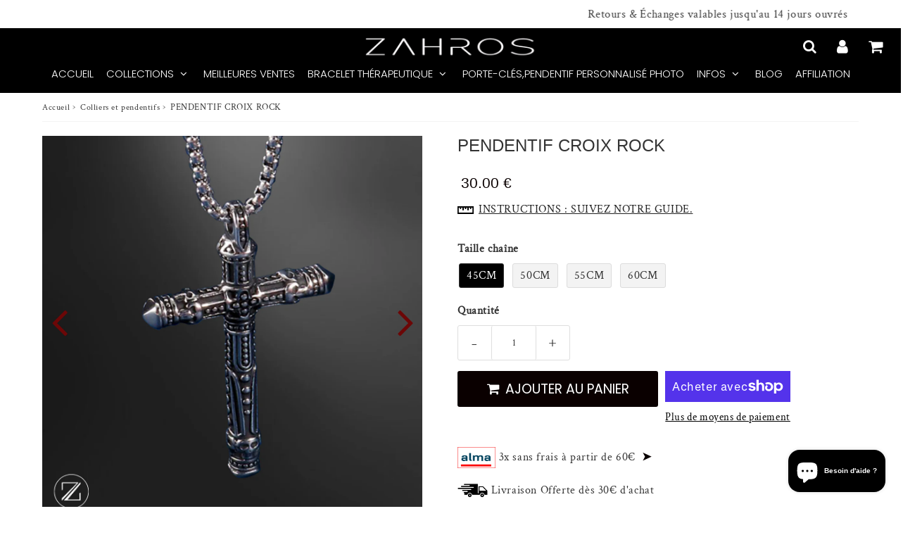

--- FILE ---
content_type: text/html; charset=utf-8
request_url: https://zahros.fr/fr-de/products/pendentif-croix-rock
body_size: 38714
content:

<!doctype html>
<html class="no-touch no-js" lang="fr">
<head>
<meta name="google-site-verification" content="v2YBA3rnQqyWibmreoJg2-fpe2GWAIiB74bgiliS5LU" />
  <!-- 
  Vous avez un code à mettre dans la balise Head ? Google, Facebook, codes d'applications...
  Mettez-les plutôt dans Paramètres du theme - Codes HTML et Scripts afin de les conserver à chaque mise à jour 
  -->
  <meta charset="utf-8">
  <meta http-equiv="X-UA-Compatible" content="IE=edge,chrome=1">
  <meta name="viewport" content="width=device-width, initial-scale=1.0, shrink-to-fit=no" />
  <meta name="theme-color" content="#ffffff"><link rel="shortcut icon" href="//zahros.fr/cdn/shop/files/Favicon_32x32.jpg?v=1632808261" type="image/png" />
  <link rel="apple-touch-icon" href="//zahros.fr/cdn/shop/files/Favicon_128x128.jpg?v=1632808261"><title>
    PENDENTIF CROIX ROCK &ndash; Zahros
  </title>       
  <meta name="description" content="Pendentif original digne d’une Rockstar. La croix est à nouveau très à la mode, la version avec tête de mort est un modèle unisexe pour tous les rebelles. Type de métaux: Acier Inoxydable 316LTaille suspendu: 62 x 37 mmType de chaîne : Chaîne à billes * * * * ">
<meta property="og:site_name" content="Zahros">
<meta property="og:url" content="https://zahros.fr/fr-de/products/pendentif-croix-rock">
<meta property="og:title" content="PENDENTIF CROIX ROCK">
<meta property="og:type" content="product">


<meta property="og:description" content="Pendentif original digne d’une Rockstar. La croix est à nouveau très à la mode, la version avec tête de mort est un modèle unisexe pour tous les rebelles. Type de métaux: Acier Inoxydable 316LTaille suspendu: 62 x 37 mmType de chaîne : Chaîne à billes * * * * ">

<meta property="og:price:amount" content="30.00">
  <meta property="og:price:currency" content="EUR"><meta property="og:image" content="http://zahros.fr/cdn/shop/products/PENDENTIFCROIXXICERfond_1024x1024.jpg?v=1632126815"><meta property="og:image" content="http://zahros.fr/cdn/shop/products/PENDENTIFCROIXXICERNEW2_1024x1024.jpg?v=1632126815"><meta property="og:image" content="http://zahros.fr/cdn/shop/products/PENDENTIFCROIXXICERNEW3_1024x1024.jpg?v=1632126815">
<meta property="og:image:secure_url" content="https://zahros.fr/cdn/shop/products/PENDENTIFCROIXXICERfond_1024x1024.jpg?v=1632126815"><meta property="og:image:secure_url" content="https://zahros.fr/cdn/shop/products/PENDENTIFCROIXXICERNEW2_1024x1024.jpg?v=1632126815"><meta property="og:image:secure_url" content="https://zahros.fr/cdn/shop/products/PENDENTIFCROIXXICERNEW3_1024x1024.jpg?v=1632126815">



  <meta name="twitter:card" content="summary_large_image">
  <meta name="twitter:image" content="https://zahros.fr/cdn/shop/products/PENDENTIFCROIXXICERfond_1024x1024.jpg?v=1632126815">
  <meta name="twitter:image:width" content="480">
  <meta name="twitter:image:height" content="480">

<meta name="twitter:title" content="PENDENTIF CROIX ROCK">


<meta property="twitter:description" content="Pendentif original digne d’une Rockstar. La croix est à nouveau très à la mode, la version avec tête de mort est un modèle unisexe pour tous les rebelles. Type de métaux: Acier Inoxydable 316LTaille suspendu: 62 x 37 mmType de chaîne : Chaîne à billes * * * * ">



  <link rel="canonical" href="https://zahros.fr/fr-de/products/pendentif-croix-rock" />
  
<!-- Avada Email Marketing Script -->
 

<script>window.AVADA_EM_POPUP_CACHE = 1672049924225;window.AVADA_EM_PUSH_CACHE = 1672049924225</script>








        <script>
            const date = new Date();
            window.AVADA_EM = window.AVADA_EM || {};
            window.AVADA_EM.template = "product";
            window.AVADA_EM.shopId = 'RVPIQ9azJW5Cd45O3feU';
            window.AVADA_EM.disablePopupScript = true;
            window.AVADA_EM.disableTrackingScript = true;
            window.AVADA_EM.disablePushScript = true;
            const params = new URL(document.location).searchParams;
            if (params.get('_avde') && params.get('redirectUrl')) {
              window.location.replace(params.get('redirectUrl'));
            }
            window.AVADA_EM.isTrackingEnabled = true;
            window.AVADA_EM.cart = {"note":null,"attributes":{},"original_total_price":0,"total_price":0,"total_discount":0,"total_weight":0.0,"item_count":0,"items":[],"requires_shipping":false,"currency":"EUR","items_subtotal_price":0,"cart_level_discount_applications":[],"checkout_charge_amount":0};
        </script>
  <!-- /Avada Email Marketing Script -->

<script>window.performance && window.performance.mark && window.performance.mark('shopify.content_for_header.start');</script><meta name="google-site-verification" content="sMo8WRzHeavkpLzrYBkJB17wT4T27GwUdwsJo0sXKrw">
<meta id="shopify-digital-wallet" name="shopify-digital-wallet" content="/15145424/digital_wallets/dialog">
<meta name="shopify-checkout-api-token" content="704a20eed00134457a90ba38be48e351">
<meta id="in-context-paypal-metadata" data-shop-id="15145424" data-venmo-supported="false" data-environment="production" data-locale="fr_FR" data-paypal-v4="true" data-currency="EUR">
<link rel="alternate" hreflang="x-default" href="https://zahros.fr/products/pendentif-croix-rock">
<link rel="alternate" hreflang="fr" href="https://zahros.fr/products/pendentif-croix-rock">
<link rel="alternate" hreflang="en" href="https://zahros.fr/en/products/pendentif-croix-rock">
<link rel="alternate" hreflang="fr-BE" href="https://zahros.fr/fr-be/products/pendentif-croix-rock">
<link rel="alternate" hreflang="fr-DE" href="https://zahros.fr/fr-de/products/pendentif-croix-rock">
<link rel="alternate" hreflang="fr-CH" href="https://zahros.fr/fr-ch/products/pendentif-croix-rock">
<link rel="alternate" type="application/json+oembed" href="https://zahros.fr/fr-de/products/pendentif-croix-rock.oembed">
<script async="async" src="/checkouts/internal/preloads.js?locale=fr-DE"></script>
<link rel="preconnect" href="https://shop.app" crossorigin="anonymous">
<script async="async" src="https://shop.app/checkouts/internal/preloads.js?locale=fr-DE&shop_id=15145424" crossorigin="anonymous"></script>
<script id="apple-pay-shop-capabilities" type="application/json">{"shopId":15145424,"countryCode":"FR","currencyCode":"EUR","merchantCapabilities":["supports3DS"],"merchantId":"gid:\/\/shopify\/Shop\/15145424","merchantName":"Zahros","requiredBillingContactFields":["postalAddress","email","phone"],"requiredShippingContactFields":["postalAddress","email","phone"],"shippingType":"shipping","supportedNetworks":["visa","masterCard","amex","maestro"],"total":{"type":"pending","label":"Zahros","amount":"1.00"},"shopifyPaymentsEnabled":true,"supportsSubscriptions":true}</script>
<script id="shopify-features" type="application/json">{"accessToken":"704a20eed00134457a90ba38be48e351","betas":["rich-media-storefront-analytics"],"domain":"zahros.fr","predictiveSearch":true,"shopId":15145424,"locale":"fr"}</script>
<script>var Shopify = Shopify || {};
Shopify.shop = "attitude-punk-shop.myshopify.com";
Shopify.locale = "fr";
Shopify.currency = {"active":"EUR","rate":"1.0"};
Shopify.country = "DE";
Shopify.theme = {"name":"Copie de Speedfly-4-2-1-2xkeii","id":160028950874,"schema_name":"Speedfly Theme","schema_version":"4.2.0","theme_store_id":null,"role":"main"};
Shopify.theme.handle = "null";
Shopify.theme.style = {"id":null,"handle":null};
Shopify.cdnHost = "zahros.fr/cdn";
Shopify.routes = Shopify.routes || {};
Shopify.routes.root = "/fr-de/";</script>
<script type="module">!function(o){(o.Shopify=o.Shopify||{}).modules=!0}(window);</script>
<script>!function(o){function n(){var o=[];function n(){o.push(Array.prototype.slice.apply(arguments))}return n.q=o,n}var t=o.Shopify=o.Shopify||{};t.loadFeatures=n(),t.autoloadFeatures=n()}(window);</script>
<script>
  window.ShopifyPay = window.ShopifyPay || {};
  window.ShopifyPay.apiHost = "shop.app\/pay";
  window.ShopifyPay.redirectState = null;
</script>
<script id="shop-js-analytics" type="application/json">{"pageType":"product"}</script>
<script defer="defer" async type="module" src="//zahros.fr/cdn/shopifycloud/shop-js/modules/v2/client.init-shop-cart-sync_C7zOiP7n.fr.esm.js"></script>
<script defer="defer" async type="module" src="//zahros.fr/cdn/shopifycloud/shop-js/modules/v2/chunk.common_CSlijhlg.esm.js"></script>
<script type="module">
  await import("//zahros.fr/cdn/shopifycloud/shop-js/modules/v2/client.init-shop-cart-sync_C7zOiP7n.fr.esm.js");
await import("//zahros.fr/cdn/shopifycloud/shop-js/modules/v2/chunk.common_CSlijhlg.esm.js");

  window.Shopify.SignInWithShop?.initShopCartSync?.({"fedCMEnabled":true,"windoidEnabled":true});

</script>
<script>
  window.Shopify = window.Shopify || {};
  if (!window.Shopify.featureAssets) window.Shopify.featureAssets = {};
  window.Shopify.featureAssets['shop-js'] = {"shop-cart-sync":["modules/v2/client.shop-cart-sync_BnBFXf0_.fr.esm.js","modules/v2/chunk.common_CSlijhlg.esm.js"],"init-fed-cm":["modules/v2/client.init-fed-cm_CSbHcSLQ.fr.esm.js","modules/v2/chunk.common_CSlijhlg.esm.js"],"shop-button":["modules/v2/client.shop-button_DLUKcBRB.fr.esm.js","modules/v2/chunk.common_CSlijhlg.esm.js"],"shop-cash-offers":["modules/v2/client.shop-cash-offers_Cua9cdqh.fr.esm.js","modules/v2/chunk.common_CSlijhlg.esm.js","modules/v2/chunk.modal_C0-OIa6B.esm.js"],"init-windoid":["modules/v2/client.init-windoid_BO2kqg2i.fr.esm.js","modules/v2/chunk.common_CSlijhlg.esm.js"],"init-shop-email-lookup-coordinator":["modules/v2/client.init-shop-email-lookup-coordinator_DcBZTVqR.fr.esm.js","modules/v2/chunk.common_CSlijhlg.esm.js"],"shop-toast-manager":["modules/v2/client.shop-toast-manager_CqHEw2nM.fr.esm.js","modules/v2/chunk.common_CSlijhlg.esm.js"],"shop-login-button":["modules/v2/client.shop-login-button_BQtEoURe.fr.esm.js","modules/v2/chunk.common_CSlijhlg.esm.js","modules/v2/chunk.modal_C0-OIa6B.esm.js"],"avatar":["modules/v2/client.avatar_BTnouDA3.fr.esm.js"],"pay-button":["modules/v2/client.pay-button_DUwpSVMx.fr.esm.js","modules/v2/chunk.common_CSlijhlg.esm.js"],"init-shop-cart-sync":["modules/v2/client.init-shop-cart-sync_C7zOiP7n.fr.esm.js","modules/v2/chunk.common_CSlijhlg.esm.js"],"init-customer-accounts":["modules/v2/client.init-customer-accounts_B0gbzGDF.fr.esm.js","modules/v2/client.shop-login-button_BQtEoURe.fr.esm.js","modules/v2/chunk.common_CSlijhlg.esm.js","modules/v2/chunk.modal_C0-OIa6B.esm.js"],"init-shop-for-new-customer-accounts":["modules/v2/client.init-shop-for-new-customer-accounts_C1ax6gR3.fr.esm.js","modules/v2/client.shop-login-button_BQtEoURe.fr.esm.js","modules/v2/chunk.common_CSlijhlg.esm.js","modules/v2/chunk.modal_C0-OIa6B.esm.js"],"init-customer-accounts-sign-up":["modules/v2/client.init-customer-accounts-sign-up_Dx4tXqtI.fr.esm.js","modules/v2/client.shop-login-button_BQtEoURe.fr.esm.js","modules/v2/chunk.common_CSlijhlg.esm.js","modules/v2/chunk.modal_C0-OIa6B.esm.js"],"checkout-modal":["modules/v2/client.checkout-modal_BZLk86_8.fr.esm.js","modules/v2/chunk.common_CSlijhlg.esm.js","modules/v2/chunk.modal_C0-OIa6B.esm.js"],"shop-follow-button":["modules/v2/client.shop-follow-button_YGA9KtE6.fr.esm.js","modules/v2/chunk.common_CSlijhlg.esm.js","modules/v2/chunk.modal_C0-OIa6B.esm.js"],"lead-capture":["modules/v2/client.lead-capture_BKsxsIKj.fr.esm.js","modules/v2/chunk.common_CSlijhlg.esm.js","modules/v2/chunk.modal_C0-OIa6B.esm.js"],"shop-login":["modules/v2/client.shop-login_s6dWeBr2.fr.esm.js","modules/v2/chunk.common_CSlijhlg.esm.js","modules/v2/chunk.modal_C0-OIa6B.esm.js"],"payment-terms":["modules/v2/client.payment-terms_CTuGCy7C.fr.esm.js","modules/v2/chunk.common_CSlijhlg.esm.js","modules/v2/chunk.modal_C0-OIa6B.esm.js"]};
</script>
<script>(function() {
  var isLoaded = false;
  function asyncLoad() {
    if (isLoaded) return;
    isLoaded = true;
    var urls = ["https:\/\/app.widereviewapp.com\/js\/widereview.js?ver=3\u0026shop=attitude-punk-shop.myshopify.com","https:\/\/d18eg7dreypte5.cloudfront.net\/browse-abandonment\/smsbump_timer.js?shop=attitude-punk-shop.myshopify.com","https:\/\/assets.getuploadkit.com\/assets\/uploadkit-client.js?shop=attitude-punk-shop.myshopify.com","\/\/cdn.shopify.com\/proxy\/8b5c8da73122ee846511516985bcc61a67b01524168988201b91a5a7b36fa2fd\/api.goaffpro.com\/loader.js?shop=attitude-punk-shop.myshopify.com\u0026sp-cache-control=cHVibGljLCBtYXgtYWdlPTkwMA"];
    for (var i = 0; i < urls.length; i++) {
      var s = document.createElement('script');
      s.type = 'text/javascript';
      s.async = true;
      s.src = urls[i];
      var x = document.getElementsByTagName('script')[0];
      x.parentNode.insertBefore(s, x);
    }
  };
  if(window.attachEvent) {
    window.attachEvent('onload', asyncLoad);
  } else {
    window.addEventListener('load', asyncLoad, false);
  }
})();</script>
<script id="__st">var __st={"a":15145424,"offset":3600,"reqid":"43c4573a-165c-4835-a1a3-9637d7e264f8-1768499722","pageurl":"zahros.fr\/fr-de\/products\/pendentif-croix-rock","u":"568be19dfd08","p":"product","rtyp":"product","rid":4836295213117};</script>
<script>window.ShopifyPaypalV4VisibilityTracking = true;</script>
<script id="captcha-bootstrap">!function(){'use strict';const t='contact',e='account',n='new_comment',o=[[t,t],['blogs',n],['comments',n],[t,'customer']],c=[[e,'customer_login'],[e,'guest_login'],[e,'recover_customer_password'],[e,'create_customer']],r=t=>t.map((([t,e])=>`form[action*='/${t}']:not([data-nocaptcha='true']) input[name='form_type'][value='${e}']`)).join(','),a=t=>()=>t?[...document.querySelectorAll(t)].map((t=>t.form)):[];function s(){const t=[...o],e=r(t);return a(e)}const i='password',u='form_key',d=['recaptcha-v3-token','g-recaptcha-response','h-captcha-response',i],f=()=>{try{return window.sessionStorage}catch{return}},m='__shopify_v',_=t=>t.elements[u];function p(t,e,n=!1){try{const o=window.sessionStorage,c=JSON.parse(o.getItem(e)),{data:r}=function(t){const{data:e,action:n}=t;return t[m]||n?{data:e,action:n}:{data:t,action:n}}(c);for(const[e,n]of Object.entries(r))t.elements[e]&&(t.elements[e].value=n);n&&o.removeItem(e)}catch(o){console.error('form repopulation failed',{error:o})}}const l='form_type',E='cptcha';function T(t){t.dataset[E]=!0}const w=window,h=w.document,L='Shopify',v='ce_forms',y='captcha';let A=!1;((t,e)=>{const n=(g='f06e6c50-85a8-45c8-87d0-21a2b65856fe',I='https://cdn.shopify.com/shopifycloud/storefront-forms-hcaptcha/ce_storefront_forms_captcha_hcaptcha.v1.5.2.iife.js',D={infoText:'Protégé par hCaptcha',privacyText:'Confidentialité',termsText:'Conditions'},(t,e,n)=>{const o=w[L][v],c=o.bindForm;if(c)return c(t,g,e,D).then(n);var r;o.q.push([[t,g,e,D],n]),r=I,A||(h.body.append(Object.assign(h.createElement('script'),{id:'captcha-provider',async:!0,src:r})),A=!0)});var g,I,D;w[L]=w[L]||{},w[L][v]=w[L][v]||{},w[L][v].q=[],w[L][y]=w[L][y]||{},w[L][y].protect=function(t,e){n(t,void 0,e),T(t)},Object.freeze(w[L][y]),function(t,e,n,w,h,L){const[v,y,A,g]=function(t,e,n){const i=e?o:[],u=t?c:[],d=[...i,...u],f=r(d),m=r(i),_=r(d.filter((([t,e])=>n.includes(e))));return[a(f),a(m),a(_),s()]}(w,h,L),I=t=>{const e=t.target;return e instanceof HTMLFormElement?e:e&&e.form},D=t=>v().includes(t);t.addEventListener('submit',(t=>{const e=I(t);if(!e)return;const n=D(e)&&!e.dataset.hcaptchaBound&&!e.dataset.recaptchaBound,o=_(e),c=g().includes(e)&&(!o||!o.value);(n||c)&&t.preventDefault(),c&&!n&&(function(t){try{if(!f())return;!function(t){const e=f();if(!e)return;const n=_(t);if(!n)return;const o=n.value;o&&e.removeItem(o)}(t);const e=Array.from(Array(32),(()=>Math.random().toString(36)[2])).join('');!function(t,e){_(t)||t.append(Object.assign(document.createElement('input'),{type:'hidden',name:u})),t.elements[u].value=e}(t,e),function(t,e){const n=f();if(!n)return;const o=[...t.querySelectorAll(`input[type='${i}']`)].map((({name:t})=>t)),c=[...d,...o],r={};for(const[a,s]of new FormData(t).entries())c.includes(a)||(r[a]=s);n.setItem(e,JSON.stringify({[m]:1,action:t.action,data:r}))}(t,e)}catch(e){console.error('failed to persist form',e)}}(e),e.submit())}));const S=(t,e)=>{t&&!t.dataset[E]&&(n(t,e.some((e=>e===t))),T(t))};for(const o of['focusin','change'])t.addEventListener(o,(t=>{const e=I(t);D(e)&&S(e,y())}));const B=e.get('form_key'),M=e.get(l),P=B&&M;t.addEventListener('DOMContentLoaded',(()=>{const t=y();if(P)for(const e of t)e.elements[l].value===M&&p(e,B);[...new Set([...A(),...v().filter((t=>'true'===t.dataset.shopifyCaptcha))])].forEach((e=>S(e,t)))}))}(h,new URLSearchParams(w.location.search),n,t,e,['guest_login'])})(!0,!0)}();</script>
<script integrity="sha256-4kQ18oKyAcykRKYeNunJcIwy7WH5gtpwJnB7kiuLZ1E=" data-source-attribution="shopify.loadfeatures" defer="defer" src="//zahros.fr/cdn/shopifycloud/storefront/assets/storefront/load_feature-a0a9edcb.js" crossorigin="anonymous"></script>
<script crossorigin="anonymous" defer="defer" src="//zahros.fr/cdn/shopifycloud/storefront/assets/shopify_pay/storefront-65b4c6d7.js?v=20250812"></script>
<script data-source-attribution="shopify.dynamic_checkout.dynamic.init">var Shopify=Shopify||{};Shopify.PaymentButton=Shopify.PaymentButton||{isStorefrontPortableWallets:!0,init:function(){window.Shopify.PaymentButton.init=function(){};var t=document.createElement("script");t.src="https://zahros.fr/cdn/shopifycloud/portable-wallets/latest/portable-wallets.fr.js",t.type="module",document.head.appendChild(t)}};
</script>
<script data-source-attribution="shopify.dynamic_checkout.buyer_consent">
  function portableWalletsHideBuyerConsent(e){var t=document.getElementById("shopify-buyer-consent"),n=document.getElementById("shopify-subscription-policy-button");t&&n&&(t.classList.add("hidden"),t.setAttribute("aria-hidden","true"),n.removeEventListener("click",e))}function portableWalletsShowBuyerConsent(e){var t=document.getElementById("shopify-buyer-consent"),n=document.getElementById("shopify-subscription-policy-button");t&&n&&(t.classList.remove("hidden"),t.removeAttribute("aria-hidden"),n.addEventListener("click",e))}window.Shopify?.PaymentButton&&(window.Shopify.PaymentButton.hideBuyerConsent=portableWalletsHideBuyerConsent,window.Shopify.PaymentButton.showBuyerConsent=portableWalletsShowBuyerConsent);
</script>
<script>
  function portableWalletsCleanup(e){e&&e.src&&console.error("Failed to load portable wallets script "+e.src);var t=document.querySelectorAll("shopify-accelerated-checkout .shopify-payment-button__skeleton, shopify-accelerated-checkout-cart .wallet-cart-button__skeleton"),e=document.getElementById("shopify-buyer-consent");for(let e=0;e<t.length;e++)t[e].remove();e&&e.remove()}function portableWalletsNotLoadedAsModule(e){e instanceof ErrorEvent&&"string"==typeof e.message&&e.message.includes("import.meta")&&"string"==typeof e.filename&&e.filename.includes("portable-wallets")&&(window.removeEventListener("error",portableWalletsNotLoadedAsModule),window.Shopify.PaymentButton.failedToLoad=e,"loading"===document.readyState?document.addEventListener("DOMContentLoaded",window.Shopify.PaymentButton.init):window.Shopify.PaymentButton.init())}window.addEventListener("error",portableWalletsNotLoadedAsModule);
</script>

<script type="module" src="https://zahros.fr/cdn/shopifycloud/portable-wallets/latest/portable-wallets.fr.js" onError="portableWalletsCleanup(this)" crossorigin="anonymous"></script>
<script nomodule>
  document.addEventListener("DOMContentLoaded", portableWalletsCleanup);
</script>

<link id="shopify-accelerated-checkout-styles" rel="stylesheet" media="screen" href="https://zahros.fr/cdn/shopifycloud/portable-wallets/latest/accelerated-checkout-backwards-compat.css" crossorigin="anonymous">
<style id="shopify-accelerated-checkout-cart">
        #shopify-buyer-consent {
  margin-top: 1em;
  display: inline-block;
  width: 100%;
}

#shopify-buyer-consent.hidden {
  display: none;
}

#shopify-subscription-policy-button {
  background: none;
  border: none;
  padding: 0;
  text-decoration: underline;
  font-size: inherit;
  cursor: pointer;
}

#shopify-subscription-policy-button::before {
  box-shadow: none;
}

      </style>

<script>window.performance && window.performance.mark && window.performance.mark('shopify.content_for_header.end');</script> 

  <!-- CSS - JS ================================================== -->     
  <link rel="preconnect" href="https://cdn.shopify.com" as="style" crossorigin>
  <link rel="preconnect" href="https://fonts.shopifycdn.com" crossorigin>  
  <link rel="preconnect" href="https://v.shopify.com" /> 
  <link rel="preconnect" href="https://cdn.shopifycloud.com" /> 
  <link rel="preconnect" href="https://monorail-edge.shopifysvc.com">  
  <link rel="preconnect" href="https://cdnjs.cloudflare.com">   

  
<style data-shopify>

@font-face {
  font-family: "Crimson Text";
  font-weight: 400;
  font-style: normal;
  font-display: swap;
  src: url("//zahros.fr/cdn/fonts/crimson_text/crimsontext_n4.a9a5f5ab47c6f5346e7cd274511a5d08c59fb906.woff2") format("woff2"),
       url("//zahros.fr/cdn/fonts/crimson_text/crimsontext_n4.e89f2f0678223181d995b90850b6894b928b2f96.woff") format("woff");
}




@font-face {
  font-family: Poppins;
  font-weight: 400;
  font-style: normal;
  font-display: swap;
  src: url("//zahros.fr/cdn/fonts/poppins/poppins_n4.0ba78fa5af9b0e1a374041b3ceaadf0a43b41362.woff2") format("woff2"),
       url("//zahros.fr/cdn/fonts/poppins/poppins_n4.214741a72ff2596839fc9760ee7a770386cf16ca.woff") format("woff");
}

@font-face {
  font-family: Poppins;
  font-weight: 300;
  font-style: normal;
  font-display: swap;
  src: url("//zahros.fr/cdn/fonts/poppins/poppins_n3.05f58335c3209cce17da4f1f1ab324ebe2982441.woff2") format("woff2"),
       url("//zahros.fr/cdn/fonts/poppins/poppins_n3.6971368e1f131d2c8ff8e3a44a36b577fdda3ff5.woff") format("woff");
}


:root {

  /* Width variables */
  --page-width: 1200px;
  --section-spaced: 3rem; 
  --gutter: 2rem;
  --gutter-half: calc(var(--gutter) / 2);
  --gutter-quarter: calc(var(--gutter) / 4);

  /* FONT */

  /* Titles Font */
  --headerFontStack: "Lucida Grande", 'Lucida Sans Unicode', 'Lucida Sans', Lucida, Helvetica, Arial, sans-serif;
  --headerFontWeight: ;

  /* Body Font */
  --bodyFontStack: "Crimson Text", serif;
  --baseFontSize: 1.6rem;
  --baseFontSizeMobile: 1.5rem;

  /* Navigation and Button Font */
  --accentFontStack: Poppins, sans-serif;
  --accentFontWeight: 300;

  /* FONT SIZES */

  --h1FontSize: 2.8rem;
  --h2FontSize: 2.4rem;
  --h3FontSize: 2.1rem;
  --h4FontSize: 1.9rem;
  --h5FontSize: 1.7rem;

  --h1FontSizeSm: 2rem;
  --h2FontSizeSm: 1.8rem;
  --h3FontSizeSm: 1.8rem;
  --h4FontSizeSm: 1.5rem;
  --h5FontSizeSm: 1.4rem;

  --btnAtcFontSize: 1.9rem;
  --btnFontSize: 1.6rem;
  --btnPadding: 1.6rem;
  --btnAtcPadding: 1.6rem;
  
  --btnFontWeight: 500;
  
  --navFontSize: 1.5rem;

  --priceFontSize: 2.1rem;
  --priceFontSizeSmall: 1.7rem;
  
  /* COLORS */

  /* General colors */
  --colorBody: #ffffff;
  --colorTextBody: #333333;
  --colorTextTitle: #333333; 

  --colorSectionTitles: #000000;
  --colorSectionTitlesBg: ;
  --colorError: #090000;
  --colorPrice: #0a0000;
  --colorPrice2: #606060;
  
  --colorPriceBg: #ffffff;
  --colorPriceText: #fff; 

  /* Button colors */
  
  --colorBtnPrimaryBg: #353535;
  --colorBtnPrimaryText: #fff;
  --sizeBtnPrimaryBorder: 0px; 
  --colorBtnPrimaryBorder: #fff;
  --colorBtnPrimaryBgHover: #222;
  --colorBtnPrimaryTextHover: #fff;
  --colorBtnPrimaryBorderHover: #333;

  --colorBtnSecondaryBg: #dcdcdc;
  --colorBtnSecondaryText: #666666;  
  --sizeBtnSecondaryBorder: 0px;
  --colorBtnSecondaryBorder: #333;
  --colorBtnSecondaryBgHover: #dcdcdc;
  --colorBtnSecondaryTextHover: #555;  
  --colorBtnSecondaryBorderHover: #333;

  --colorBtnThirdBg: ;
  --colorBtnThirdText: #333;  
  --sizeBtnThirdBorder: 1px;
  --colorBtnThirdBorder: #333;

  --colorBtnThirdBgHover: #333;
  --colorBtnThirdTextHover: #FFF;  
  --colorBtnThirdBorderHover: #333;

  --colorBtnAtcText: #fff;
  --colorBtnAtcBg: #0a0000;
  --colorBtnAtcTextHover: #fff;
  --colorBtnAtcBgHover: #0a0000;
  --sizeBtnAtcBorder: 0px; 
  --colorBtnAtcBorder: #333;
  --colorBtnBuyNowText: #242424;
  --colorBtnBuyNowBg: #9c9b99;

  /* link colors */
  --colorLink: #0a0000;

 /* Site Header */
  --headerBackground: #000000;
  --headerText: #fff;
  --headerButtonAndSearch: ;
  --headerSearchColor: #fff;
  --headerSearchBgColor: rgba(0,0,0,0);
  --headerActionCartColor: #fff;
  --headerActionCartBgColor: rgba(0,0,0,0);
  --headerAccountColor: #fff;
  --headerAccountBgColor: rgba(0,0,0,0);
  --headerCartCount: #0bbe5d;  
  --topheaderTextColor:#000000;
  --topheaderBgColor:#ffffff;
  --sectionCollectionColorText:#fff;
  --sectionCollectionColorBg:rgba(51, 51, 51, 0.8);
  --sectionCollectionColorTextHover:#fff;
  --sectionCollectionColorBgHover:rgba(17, 17, 17, 0.8);

  --sectionHeaderColorIcon1: ;
  --sectionHeaderColorIcon2: ;

  --searchAutoCompleteBg: #fff;
  --searchAutoCompleteBorder: #f3f3f3;
  --searchAutoCompleteColor: #333;

  /* Product */

  --navProductsText: #333333;
  --tabColor: #ffffff;
  --tabBgColor: #000000;
  --tabBorderColor: #fff;
  
  --variantLabel: #333;
  --swatchBtnColor: #333;
  --swatchBtnBgColor: #f3f3f3;
  --swatchBtnBorderColor: #dcdcdc;
  --swatchBtnColorHover: #fff;
  --swatchBtnBgColorHover: #000000;
  --swatchBtnBorderColorHover: #333;
  --swatchBtnBorderWidth: 40;  
  --variant-box-shadow: 0 0 0px ;

  /* Cart */
  --headerCartColor: #333;
  --headerCartBg: #fff;
  --headerCartBorder: #EEE;

  /* Nav background */
  --colorNav: #000000;
  --colorNavText: #fff;
  --colorNavTextHover: #dddddd;
  --colorNavTextHover2: #ebebeb;
  --colorNav2: #000000;
  --colorNav2Text: #fff;
  --colorMegamenu: #e4e4e4;

  /* Mobile Nav Bar */
  --mobileNavBarHeight: 50px;

  /* Product */
  --productStockBg: #ffe8e8;
  --productStockBgActive: #ca0000;
  --productQtyColor: #333333;
  --productQtyBgColor: ;
  --colorBorder: #dedede;

  /* Slider */
  --slider_title_color: #fff;
  --slider_bgtitle_color: ;
  --slider_text_color: #FFFFFF;
  --slider_bgtext_color: ;
  --slider_btn_title_color: #fff;
  --slider_btn_bgtitle_color: ;
  --slider_btn_text_hover_title_color: #333;
  --slider_btn_bg_hover_title_color: #FFF;
  --slider_btn_border_color: #FFF;
  --slider_btn_border_hover_color: #FFF;

  --slider_btn2_title_color: #333;
  --slider_btn2_bgtitle_color: #ffffff;
  --slider_btn2_text_hover_title_color: #fff;
  --slider_btn2_bg_hover_title_color: #333;
  --slider_btn2_border_color: #333;
  --slider_btn2_border_hover_color: #333;

  --slider_angle: #6c0707;
  --slider_btn_scroll_color: #2e3438;
  --slider_btn_scroll_bg_color: rgba(255, 255, 255, 0.7);
  --slider_dots_color: #090000;
  --slider_dots_color_hover: #dedede;

  /* Testimonial */
  --color-testimonial: #000000;
  --color-testimonial-star: #333333;
  --color-testimonial-arrow-bg: ;
  --color-testimonial-arrow: #333333;

  /* FAQ */
  --colorFaqPanelTitle: #333;
  --colorFaqPanelTitleBg: ;
  --colorFaqPanelText: #333;
  --colorFaqPanelTextBg: ;
  --colorFaqPanelBorder: #DEDEDE;

  /* newsletter */
  --color-newsletter-form-field: #333333;
  --color-newsletter-form-field-bg: #DEDEDE;
  --color-newsletter-form-btn: #FFFFFF;
  --color-newsletter-form-btn-bg: #333333;

  /* newsletter popup */
  --newsletterPopupColor: #333;
  --newsletterPopupBgColor: #fff;
  --newsletterPopupClose: #fff;
  --newsletterPopupBgClose: #911b1b;

  /* sticky bar */
  --stickybarColor: #333;
  --stickybarBgColor: #fff;
  --stickybarPositionTop: auto;
  --stickybarPositionBottom: 0;

  /* bundles */
  --bundleColor: #333;
  --bundleBgColor: #f0f0f0;
  --bundleStarColor: #dedede;

  /* special offer */
  --specialOfferColor: #333;
  --specialOfferBgColor: #FFFFFF;
  --specialOfferColorActive: #333;
  --specialOfferBgColorActive: #f5f5f5;
  --specialOfferPrice: #f50a0a;
  --specialOfferBorderColor: #F0F0F0;
  --specialOfferChecked: #333;

  /* Site Footer */
  --colorFooterBg: #333333;
  --colorFooterTitle: #dddddd;
  --colorFooterText: #dddddd;
  --colorSvg:#000;
  --colorFooterBgBtn: #222;
  --colorFooterBgBtnText: #eee;
  --colorFooterBgInput: #444;
  --colorFooterBgInputText: #eee;
  --colorBackToTop1: #fff;
  --colorBackToTop2: rgba(51, 51, 51, 0.9);
  --colorFooterSocialLinks: #bbbbbb;


  /* Size chart */
  --sizeChartColor: #333;
  --sizeChartBg: #FFF;
  --sizeChartTitleColor: #fff;
  --sizeChartTitleBg: #333;

  /* Helper colors */
  --disabledGrey: #f6f6f6;
  --disabledBorder: var(--disabledGrey);
  --errorRed: #dc0000;
  --errorRedBg: var(--errorRed);
  --successGreen: #0a942a;

  /* Radius */
  --radius: 2px;
  --btnBorderRadius:3px;

 /* Share buttons  */
  --shareButtonHeight: 22px;
  --shareButtonCleanHeight: 30px;
  --shareBorderColor: #ececec;

 /* Collections */
  --filterIconWidth: 12px;
  --innerFilterIconWidth: 6px;

  /* Placeholder colors */
  --color-blankstate: rgba(var(--colorTextBody), 0.35);
  --color-blankstate-border: rgba(var(--colorTextBody), 0.2);
  --color-blankstate-background: rgba(var(--colorTextBody), 0.1);
  --color-text-body-opacity1: rgba(51, 51, 51, 0.05);
  --color-text-body-opacity2: rgba(51, 51, 51, 0.1);
  --color-text-body-opacity3: rgba(51, 51, 51, 0.2);
  --color-text-body-opacity4: rgba(51, 51, 51, 0.3);

  /*  SPACINGS */

  /* Letter Spacing */
  --titleLetterSpacing: 0px;
  --navLetterSpacing: 0px;
  --btnLetterSpacing: 0px;  
  
}    

.color-scheme-1, .shopify-section .color-scheme-1 > div {
  background: #F0F0F0;
  color: #333333;
   --colorSectionTitles: #333333; 
}

.color-scheme-2, .shopify-section .color-scheme-2 > div {
  background: #4c96c1;
  color: #FFFFFF;
  --colorSectionTitles: #FFFFFF; 
}

.color-scheme-3, .shopify-section .color-scheme-3 > div  {
  background: #dedede;
  color: #FFFFFF;
  --colorSectionTitles: #FFFFFF; 
}


.color-scheme-inverse, .shopify-section .color-scheme-inverse > div {
  color: #F0F0F0;
  background: #333333;
}
.color-scheme-inverse * {
  --colorSectionTitles: #F0F0F0; 
}
.color-scheme-1 .btn-inherit, .shopify-section .color-scheme-1 .btn-inherit { 
  --colorBtnPrimaryBorder: #333333;
}
.color-scheme-2 .btn-inherit, .shopify-section .color-scheme-2 .btn-inherit { 
  --colorBtnPrimaryBorder: #FFFFFF;
}
.color-scheme-3 .btn-inherit, .shopify-section .color-scheme-3 .btn-inherit { 
  --colorBtnPrimaryBorder: #FFFFFF;
}
.color-scheme-3 .btn-inherit, .shopify-section .color-scheme-4 .btn-inherit { 
  --colorBtnThirdBorder: ;
}
.color-scheme-inverse .btn-inherit, .shopify-section .color-scheme-inverse .btn-inherit {
  --colorBtnPrimaryBg: #fff;
  --colorBtnPrimaryText: #353535;
  --colorBtnPrimaryBorder: #fff;
}

/*.shopify-section .color-scheme-1:not(.image-with-text-section), .shopify-section .color-scheme-2:not(.image-with-text-section), 
.shopify-section .color-scheme-3:not(.image-with-text-section), .shopify-section .color-scheme-inverse:not(.image-with-text-section) {
  padding:var(--section-spaced) 0;
}
*/

.shopify-section .color-scheme:not(.color-scheme-none) .color-scheme-inner {  
   padding:var(--gutter);
}
.shopify-section .color-scheme-1 .color-scheme-inner {
   background: rgba(51, 51, 51, 0.05);  
}
.shopify-section .color-scheme-2 .color-scheme-inner {
   background: rgba(255, 255, 255, 0.05);  
}
.shopify-section .color-scheme-3 .color-scheme-inner {
   background: rgba(255, 255, 255, 0.05);  
}
.shopify-section .color-scheme-inverse .color-scheme-inner {
   background: rgba(240, 240, 240, 0.05);  
}




</style>
 
 
  <link rel="preload" href=//zahros.fr/cdn/shop/t/72/assets/font-awesome.min.css?v=51005884918541799371763697349 as="style" onload="this.rel='stylesheet'">  
  <link href="//zahros.fr/cdn/shop/t/72/assets/theme.css?v=120160021431516674291763697350" rel="stylesheet" type="text/css" media="all" />
  
  <script src="//zahros.fr/cdn/shop/t/72/assets/vendor.js?v=143848160400090958781710437868" defer></script> 
  <script src="//zahros.fr/cdn/shop/t/72/assets/jquery-3.6.0.min.js?v=115860211936397945481710437868"></script> 
  <script src="//zahros.fr/cdn/shop/t/72/assets/theme.js?v=24020750446352369481725954781" defer></script>    
  
  
  <script src="//zahros.fr/cdn/shop/t/72/assets/wow.js?v=84009563893230100201710437868" defer></script>  
  

     
  
  <!-- Code script ================================================== -->
       
     

	

  <style>
    .slideshow .slide:not(:first-child), .slick-slider .slick-slide:not(:first-child) { display: none; }
    .slideshow.slick-initialized .slide, .slick-slider.slick-initialized .slick-slide, .slick-slider.slick-initialized .slideshow-show-true  { display: block !important; } 
  </style>
 

<script>
    
    
    
    
    var gsf_conversion_data = {page_type : 'product', event : 'view_item', data : {product_data : [{variant_id : 32960404553789, product_id : 4836295213117, name : "PENDENTIF CROIX ROCK", price : "30.00", currency : "EUR", sku : "41590834-kp96969-wg-45cm", brand : "Attitude punk shop", variant : "45cm", category : ""}], total_price : "30.00", shop_currency : "EUR"}};
    
</script>
<!-- BEGIN app block: shopify://apps/frequently-bought/blocks/app-embed-block/b1a8cbea-c844-4842-9529-7c62dbab1b1f --><script>
    window.codeblackbelt = window.codeblackbelt || {};
    window.codeblackbelt.shop = window.codeblackbelt.shop || 'attitude-punk-shop.myshopify.com';
    
        window.codeblackbelt.productId = 4836295213117;
        window.codeblackbelt['frequently-bought-togetherTranslations'] = {"added_button_label":"Ajouté","button_label":"Ajouter au panier","discount_applied_message":"Une réduction sera appliquée à la caisse","discount_applied_message_product_10435429826906":"Une réduction sera appliquée à la caisse","discount_applied_message_product_10491759001946":"Une réduction sera appliquée à la caisse","discount_applied_message_product_10560936411482":"Une réduction sera appliquée à la caisse","discount_applied_message_product_4132848304189":"Une réduction sera appliquée à la caisse","discount_applied_message_product_4522362535997":"Une réduction sera appliquée à la caisse","discount_applied_message_product_4822477504573":"Une réduction sera appliquée à la caisse","discount_applied_message_product_6617844973629":"Une réduction sera appliquée à la caisse","discount_applied_message_product_6758099484733":"Une réduction sera appliquée à la caisse","discount_applied_message_product_6831465300029":"Une réduction sera appliquée à la caisse","discount_applied_message_product_6831763914813":"Une réduction sera appliquée à la caisse","discount_applied_message_product_6832955490365":"Une réduction sera appliquée à la caisse","discount_applied_message_product_6832977510461":"Une réduction sera appliquée à la caisse","discount_applied_message_product_6938979598397":"Une réduction sera appliquée à la caisse","discount_applied_message_product_6945493811261":"Une réduction sera appliquée à la caisse","discount_applied_message_product_8366092943706":"Une réduction sera appliquée à la caisse","discount_applied_message_product_8370794299738":"Une réduction sera appliquée à la caisse","discount_applied_message_product_8428855198042":"Une réduction sera appliquée à la caisse","discount_applied_message_product_8446821335386":"Une réduction sera appliquée à la caisse","discount_applied_message_product_8446902403418":"Une réduction sera appliquée à la caisse","discount_applied_message_product_8633840435546":"Une réduction sera appliquée à la caisse","discount_applied_message_product_8634491732314":"Une réduction sera appliquée à la caisse","discount_applied_message_product_8635866513754":"Une réduction sera appliquée à la caisse","discount_applied_message_product_8638756716890":"Une réduction sera appliquée à la caisse","discount_applied_message_product_8638821761370":"Une réduction sera appliquée à la caisse","discount_applied_message_product_8640384893274":"Une réduction sera appliquée à la caisse","discount_applied_message_product_8651279827290":"Une réduction sera appliquée à la caisse","discount_applied_message_product_8757846933850":"Une réduction sera appliquée à la caisse","discount_applied_message_product_8900364960090":"Une réduction sera appliquée à la caisse","discount_applied_message_product_8927895585114":"Une réduction sera appliquée à la caisse","discount_applied_message_product_8927899550042":"Une réduction sera appliquée à la caisse","discount_applied_message_product_8928036847962":"Une réduction sera appliquée à la caisse","discount_applied_message_product_8928047071578":"Une réduction sera appliquée à la caisse","discount_applied_message_product_8928144720218":"Une réduction sera appliquée à la caisse","discount_applied_message_product_9075628310874":"Une réduction sera appliquée à la caisse","discount_applied_message_product_9078157967706":"Une réduction sera appliquée à la caisse","discount_applied_message_product_9964580274522":"Une réduction sera appliquée à la caisse","discount_applied_message_product_9966830518618":"Une réduction sera appliquée à la caisse","discount_message":"2 achetés, 1 offert","discount_message_product_10435429826906":"Optez pour un effet stacking en achetant ces deux bracelets ensemble ! 🌟","discount_message_product_10491759001946":"Optez pour un effet stacking en achetant ces deux bracelets ensemble ! 🌟","discount_message_product_10560936411482":"Plusieurs styles, un seul prix réduit","discount_message_product_4132848304189":"Faites des économies -20 % en achetant ces deux bracelets ensemble, et changer de look 🌟","discount_message_product_4522362535997":"Faites des économies en achetant ces produits ensemble","discount_message_product_4822477504573":"Faites des économies en achetant ces produits ensemble","discount_message_product_6617844973629":"Faites des économies en achetant ces produits ensemble","discount_message_product_6758099484733":"Économisez en achetant 2 articles à -20 % et faites plaisir à quelqu'un qui vous est cher.","discount_message_product_6831465300029":"Profitez de notre offre spéciale : optez pour ce duo de bracelets et transformez votre style en un clin d'œil !","discount_message_product_6831763914813":"Faites des économies en achetant cet ensemble de bracelets couple ⚤","discount_message_product_6832955490365":"Offre exceptionnelle : Adaptez votre style à chaque tenue !","discount_message_product_6832977510461":"Faites des économies en achetant cet ensemble de bracelets couple ⚤","discount_message_product_6938979598397":"\u003cimg src=\"https:\/\/cdn.shopify.com\/s\/files\/1\/1514\/5424\/files\/416010649_122149102982031812_7149137905688739113_n.jpg?v=1715156342\" \/\u003e","discount_message_product_6945493811261":"Complétez votre look en achetant ces produits ensemble.","discount_message_product_8366092943706":"Faites des économies en duo et variez votre style au poignet selon vos envies !","discount_message_product_8370794299738":"Faites des économies en duo et variez votre style au poignet selon vos envies !","discount_message_product_8428855198042":"Faites des économies en achetant cet ensemble de bracelets couple ⚤","discount_message_product_8446821335386":"Faites des économies en achetant ces produits second look ","discount_message_product_8446902403418":"Faites des économies en achetant ces produits ensemble","discount_message_product_8633840435546":"OFFRE : Acheter cet ensemble et changer de look à votre guise.","discount_message_product_8634491732314":"OFFRE : Acheter cet ensemble et changer de look à votre guise.","discount_message_product_8635866513754":"OFFRE : Acheter cet ensemble et changer de look à votre guise.","discount_message_product_8638756716890":"OFFRE : Acheter cet ensemble et changer de look à votre guise.","discount_message_product_8638821761370":"OFFRE : Acheter cet ensemble et changer de look à votre guise.","discount_message_product_8640384893274":"OFFRE : Acheter cet ensemble et changer de look à votre guise.","discount_message_product_8651279827290":"OFFRE : Acheter cet ensemble et changer de look à votre guise.","discount_message_product_8757846933850":"Faites des économies en achetant cet ensemble de bracelets couple ⚤","discount_message_product_8900364960090":"OFFRE : Acheter cet ensemble et changer de look à votre guise.","discount_message_product_8927895585114":"OFFRE : Acheter cet ensemble et changer de look à votre guise.","discount_message_product_8927899550042":"OFFRE : Acheter cet ensemble et changer de look à votre guise.","discount_message_product_8928036847962":"OFFRE : Acheter cet ensemble et changer de look à votre guise.","discount_message_product_8928047071578":"OFFRE : Acheter cet ensemble et changer de look à votre guise.","discount_message_product_8928144720218":"OFFRE : Acheter cet ensemble et changer de look à votre guise.","discount_message_product_9075628310874":"Profitez de cette offre exceptionnelle et transformez instantanément votre look avec une nouvelle pierre assortie à votre tenue. 👌","discount_message_product_9078157967706":"Profitez de cette offre exceptionnelle et transformez instantanément votre look avec une nouvelle pierre assortie à votre tenue. 👌","discount_message_product_9964580274522":"Associez style et bien-être avec ce pack collier + bracelet en cuivre à tarif réduit !","discount_message_product_9966830518618":"Associez style et bien-être avec ce pack collier + bracelet en cuivre à tarif réduit !","this_item_label":"Cet article :","title":"Variez les looks selon vos envies, sans vous ruiner","total_price_label":"Prix total :"};</script><script src="//cdn.codeblackbelt.com/widgets/frequently-bought-together/main.min.js?version=2026011518+0100" async></script>
 <!-- END app block --><!-- BEGIN app block: shopify://apps/zepto-product-personalizer/blocks/product_personalizer_main/7411210d-7b32-4c09-9455-e129e3be4729 --><!-- BEGIN app snippet: product-personalizer -->



  
 
 

<!-- END app snippet -->
<!-- BEGIN app snippet: zepto_common --><script>
var pplr_cart = {"note":null,"attributes":{},"original_total_price":0,"total_price":0,"total_discount":0,"total_weight":0.0,"item_count":0,"items":[],"requires_shipping":false,"currency":"EUR","items_subtotal_price":0,"cart_level_discount_applications":[],"checkout_charge_amount":0};
var pplr_shop_currency = "EUR";
var pplr_enabled_currencies_size = 81;
var pplr_money_formate = "{{amount}} €";
var pplr_manual_theme_selector=["CartCount span","tr:has([name*=updates])","tr img:first",".line-item__title",".cart__item--price .cart__price",".grid__item.one-half.text-right",".pplr_item_remove",".ajaxcart__qty",".header__cart-price-bubble span[data-cart-price-bubble]","form[action*=cart] [name=checkout]","Click To View Image","Discount Code \u003cstrong\u003e{{ code }}\u003c\/strong\u003e is invalid","Discount Code","Apply","#pplr_D_class","Subtotal","Shipping","\u003cstrong\u003eEST. Total\u003c\/strong\u003e"];
</script>
<script defer src="//cdn-zeptoapps.com/product-personalizer/pplr_common.js?v=15" ></script><!-- END app snippet -->

<!-- END app block --><script src="https://cdn.shopify.com/extensions/019b4b5b-2f52-78fb-84d4-c547f96f38ab/theme-extension-60/assets/salesnotifier.js" type="text/javascript" defer="defer"></script>
<script src="https://cdn.shopify.com/extensions/7bc9bb47-adfa-4267-963e-cadee5096caf/inbox-1252/assets/inbox-chat-loader.js" type="text/javascript" defer="defer"></script>
<script src="https://cdn.shopify.com/extensions/cfc76123-b24f-4e9a-a1dc-585518796af7/forms-2294/assets/shopify-forms-loader.js" type="text/javascript" defer="defer"></script>
<link href="https://monorail-edge.shopifysvc.com" rel="dns-prefetch">
<script>(function(){if ("sendBeacon" in navigator && "performance" in window) {try {var session_token_from_headers = performance.getEntriesByType('navigation')[0].serverTiming.find(x => x.name == '_s').description;} catch {var session_token_from_headers = undefined;}var session_cookie_matches = document.cookie.match(/_shopify_s=([^;]*)/);var session_token_from_cookie = session_cookie_matches && session_cookie_matches.length === 2 ? session_cookie_matches[1] : "";var session_token = session_token_from_headers || session_token_from_cookie || "";function handle_abandonment_event(e) {var entries = performance.getEntries().filter(function(entry) {return /monorail-edge.shopifysvc.com/.test(entry.name);});if (!window.abandonment_tracked && entries.length === 0) {window.abandonment_tracked = true;var currentMs = Date.now();var navigation_start = performance.timing.navigationStart;var payload = {shop_id: 15145424,url: window.location.href,navigation_start,duration: currentMs - navigation_start,session_token,page_type: "product"};window.navigator.sendBeacon("https://monorail-edge.shopifysvc.com/v1/produce", JSON.stringify({schema_id: "online_store_buyer_site_abandonment/1.1",payload: payload,metadata: {event_created_at_ms: currentMs,event_sent_at_ms: currentMs}}));}}window.addEventListener('pagehide', handle_abandonment_event);}}());</script>
<script id="web-pixels-manager-setup">(function e(e,d,r,n,o){if(void 0===o&&(o={}),!Boolean(null===(a=null===(i=window.Shopify)||void 0===i?void 0:i.analytics)||void 0===a?void 0:a.replayQueue)){var i,a;window.Shopify=window.Shopify||{};var t=window.Shopify;t.analytics=t.analytics||{};var s=t.analytics;s.replayQueue=[],s.publish=function(e,d,r){return s.replayQueue.push([e,d,r]),!0};try{self.performance.mark("wpm:start")}catch(e){}var l=function(){var e={modern:/Edge?\/(1{2}[4-9]|1[2-9]\d|[2-9]\d{2}|\d{4,})\.\d+(\.\d+|)|Firefox\/(1{2}[4-9]|1[2-9]\d|[2-9]\d{2}|\d{4,})\.\d+(\.\d+|)|Chrom(ium|e)\/(9{2}|\d{3,})\.\d+(\.\d+|)|(Maci|X1{2}).+ Version\/(15\.\d+|(1[6-9]|[2-9]\d|\d{3,})\.\d+)([,.]\d+|)( \(\w+\)|)( Mobile\/\w+|) Safari\/|Chrome.+OPR\/(9{2}|\d{3,})\.\d+\.\d+|(CPU[ +]OS|iPhone[ +]OS|CPU[ +]iPhone|CPU IPhone OS|CPU iPad OS)[ +]+(15[._]\d+|(1[6-9]|[2-9]\d|\d{3,})[._]\d+)([._]\d+|)|Android:?[ /-](13[3-9]|1[4-9]\d|[2-9]\d{2}|\d{4,})(\.\d+|)(\.\d+|)|Android.+Firefox\/(13[5-9]|1[4-9]\d|[2-9]\d{2}|\d{4,})\.\d+(\.\d+|)|Android.+Chrom(ium|e)\/(13[3-9]|1[4-9]\d|[2-9]\d{2}|\d{4,})\.\d+(\.\d+|)|SamsungBrowser\/([2-9]\d|\d{3,})\.\d+/,legacy:/Edge?\/(1[6-9]|[2-9]\d|\d{3,})\.\d+(\.\d+|)|Firefox\/(5[4-9]|[6-9]\d|\d{3,})\.\d+(\.\d+|)|Chrom(ium|e)\/(5[1-9]|[6-9]\d|\d{3,})\.\d+(\.\d+|)([\d.]+$|.*Safari\/(?![\d.]+ Edge\/[\d.]+$))|(Maci|X1{2}).+ Version\/(10\.\d+|(1[1-9]|[2-9]\d|\d{3,})\.\d+)([,.]\d+|)( \(\w+\)|)( Mobile\/\w+|) Safari\/|Chrome.+OPR\/(3[89]|[4-9]\d|\d{3,})\.\d+\.\d+|(CPU[ +]OS|iPhone[ +]OS|CPU[ +]iPhone|CPU IPhone OS|CPU iPad OS)[ +]+(10[._]\d+|(1[1-9]|[2-9]\d|\d{3,})[._]\d+)([._]\d+|)|Android:?[ /-](13[3-9]|1[4-9]\d|[2-9]\d{2}|\d{4,})(\.\d+|)(\.\d+|)|Mobile Safari.+OPR\/([89]\d|\d{3,})\.\d+\.\d+|Android.+Firefox\/(13[5-9]|1[4-9]\d|[2-9]\d{2}|\d{4,})\.\d+(\.\d+|)|Android.+Chrom(ium|e)\/(13[3-9]|1[4-9]\d|[2-9]\d{2}|\d{4,})\.\d+(\.\d+|)|Android.+(UC? ?Browser|UCWEB|U3)[ /]?(15\.([5-9]|\d{2,})|(1[6-9]|[2-9]\d|\d{3,})\.\d+)\.\d+|SamsungBrowser\/(5\.\d+|([6-9]|\d{2,})\.\d+)|Android.+MQ{2}Browser\/(14(\.(9|\d{2,})|)|(1[5-9]|[2-9]\d|\d{3,})(\.\d+|))(\.\d+|)|K[Aa][Ii]OS\/(3\.\d+|([4-9]|\d{2,})\.\d+)(\.\d+|)/},d=e.modern,r=e.legacy,n=navigator.userAgent;return n.match(d)?"modern":n.match(r)?"legacy":"unknown"}(),u="modern"===l?"modern":"legacy",c=(null!=n?n:{modern:"",legacy:""})[u],f=function(e){return[e.baseUrl,"/wpm","/b",e.hashVersion,"modern"===e.buildTarget?"m":"l",".js"].join("")}({baseUrl:d,hashVersion:r,buildTarget:u}),m=function(e){var d=e.version,r=e.bundleTarget,n=e.surface,o=e.pageUrl,i=e.monorailEndpoint;return{emit:function(e){var a=e.status,t=e.errorMsg,s=(new Date).getTime(),l=JSON.stringify({metadata:{event_sent_at_ms:s},events:[{schema_id:"web_pixels_manager_load/3.1",payload:{version:d,bundle_target:r,page_url:o,status:a,surface:n,error_msg:t},metadata:{event_created_at_ms:s}}]});if(!i)return console&&console.warn&&console.warn("[Web Pixels Manager] No Monorail endpoint provided, skipping logging."),!1;try{return self.navigator.sendBeacon.bind(self.navigator)(i,l)}catch(e){}var u=new XMLHttpRequest;try{return u.open("POST",i,!0),u.setRequestHeader("Content-Type","text/plain"),u.send(l),!0}catch(e){return console&&console.warn&&console.warn("[Web Pixels Manager] Got an unhandled error while logging to Monorail."),!1}}}}({version:r,bundleTarget:l,surface:e.surface,pageUrl:self.location.href,monorailEndpoint:e.monorailEndpoint});try{o.browserTarget=l,function(e){var d=e.src,r=e.async,n=void 0===r||r,o=e.onload,i=e.onerror,a=e.sri,t=e.scriptDataAttributes,s=void 0===t?{}:t,l=document.createElement("script"),u=document.querySelector("head"),c=document.querySelector("body");if(l.async=n,l.src=d,a&&(l.integrity=a,l.crossOrigin="anonymous"),s)for(var f in s)if(Object.prototype.hasOwnProperty.call(s,f))try{l.dataset[f]=s[f]}catch(e){}if(o&&l.addEventListener("load",o),i&&l.addEventListener("error",i),u)u.appendChild(l);else{if(!c)throw new Error("Did not find a head or body element to append the script");c.appendChild(l)}}({src:f,async:!0,onload:function(){if(!function(){var e,d;return Boolean(null===(d=null===(e=window.Shopify)||void 0===e?void 0:e.analytics)||void 0===d?void 0:d.initialized)}()){var d=window.webPixelsManager.init(e)||void 0;if(d){var r=window.Shopify.analytics;r.replayQueue.forEach((function(e){var r=e[0],n=e[1],o=e[2];d.publishCustomEvent(r,n,o)})),r.replayQueue=[],r.publish=d.publishCustomEvent,r.visitor=d.visitor,r.initialized=!0}}},onerror:function(){return m.emit({status:"failed",errorMsg:"".concat(f," has failed to load")})},sri:function(e){var d=/^sha384-[A-Za-z0-9+/=]+$/;return"string"==typeof e&&d.test(e)}(c)?c:"",scriptDataAttributes:o}),m.emit({status:"loading"})}catch(e){m.emit({status:"failed",errorMsg:(null==e?void 0:e.message)||"Unknown error"})}}})({shopId: 15145424,storefrontBaseUrl: "https://zahros.fr",extensionsBaseUrl: "https://extensions.shopifycdn.com/cdn/shopifycloud/web-pixels-manager",monorailEndpoint: "https://monorail-edge.shopifysvc.com/unstable/produce_batch",surface: "storefront-renderer",enabledBetaFlags: ["2dca8a86"],webPixelsConfigList: [{"id":"2931622234","configuration":"{\"accountID\":\"attitude-punk-shop.myshopify.com\"}","eventPayloadVersion":"v1","runtimeContext":"STRICT","scriptVersion":"099777f85b18674fc08c4157af6064ea","type":"APP","apiClientId":4151869,"privacyPurposes":["ANALYTICS","MARKETING","SALE_OF_DATA"],"dataSharingAdjustments":{"protectedCustomerApprovalScopes":[]}},{"id":"1623884122","configuration":"{\"shop\":\"attitude-punk-shop.myshopify.com\",\"cookie_duration\":\"604800\"}","eventPayloadVersion":"v1","runtimeContext":"STRICT","scriptVersion":"a2e7513c3708f34b1f617d7ce88f9697","type":"APP","apiClientId":2744533,"privacyPurposes":["ANALYTICS","MARKETING"],"dataSharingAdjustments":{"protectedCustomerApprovalScopes":["read_customer_address","read_customer_email","read_customer_name","read_customer_personal_data","read_customer_phone"]}},{"id":"1340997978","configuration":"{\"tagID\":\"2613142205086\"}","eventPayloadVersion":"v1","runtimeContext":"STRICT","scriptVersion":"18031546ee651571ed29edbe71a3550b","type":"APP","apiClientId":3009811,"privacyPurposes":["ANALYTICS","MARKETING","SALE_OF_DATA"],"dataSharingAdjustments":{"protectedCustomerApprovalScopes":["read_customer_address","read_customer_email","read_customer_name","read_customer_personal_data","read_customer_phone"]}},{"id":"951320922","configuration":"{\"config\":\"{\\\"google_tag_ids\\\":[\\\"G-FQ1D6GGF7S\\\",\\\"AW-829777033\\\",\\\"GT-NGS78BV\\\"],\\\"target_country\\\":\\\"FR\\\",\\\"gtag_events\\\":[{\\\"type\\\":\\\"begin_checkout\\\",\\\"action_label\\\":[\\\"G-FQ1D6GGF7S\\\",\\\"AW-829777033\\\/rOOpCIn20IoBEInJ1YsD\\\"]},{\\\"type\\\":\\\"search\\\",\\\"action_label\\\":[\\\"G-FQ1D6GGF7S\\\",\\\"AW-829777033\\\/4-QICIz20IoBEInJ1YsD\\\"]},{\\\"type\\\":\\\"view_item\\\",\\\"action_label\\\":[\\\"G-FQ1D6GGF7S\\\",\\\"AW-829777033\\\/qaxoCIP20IoBEInJ1YsD\\\",\\\"MC-3YPWY35MRZ\\\"]},{\\\"type\\\":\\\"purchase\\\",\\\"action_label\\\":[\\\"G-FQ1D6GGF7S\\\",\\\"AW-829777033\\\/JbiNCLGH0swZEInJ1YsD\\\",\\\"MC-3YPWY35MRZ\\\"]},{\\\"type\\\":\\\"page_view\\\",\\\"action_label\\\":[\\\"G-FQ1D6GGF7S\\\",\\\"AW-829777033\\\/eLEoCP310IoBEInJ1YsD\\\",\\\"MC-3YPWY35MRZ\\\"]},{\\\"type\\\":\\\"add_payment_info\\\",\\\"action_label\\\":[\\\"G-FQ1D6GGF7S\\\",\\\"AW-829777033\\\/9ZraCI_20IoBEInJ1YsD\\\"]},{\\\"type\\\":\\\"add_to_cart\\\",\\\"action_label\\\":[\\\"G-FQ1D6GGF7S\\\",\\\"AW-829777033\\\/cSkWCIb20IoBEInJ1YsD\\\"]}],\\\"enable_monitoring_mode\\\":false}\"}","eventPayloadVersion":"v1","runtimeContext":"OPEN","scriptVersion":"b2a88bafab3e21179ed38636efcd8a93","type":"APP","apiClientId":1780363,"privacyPurposes":[],"dataSharingAdjustments":{"protectedCustomerApprovalScopes":["read_customer_address","read_customer_email","read_customer_name","read_customer_personal_data","read_customer_phone"]}},{"id":"837189978","configuration":"{\"pixelCode\":\"CK066GRC77U5VIASIBJ0\"}","eventPayloadVersion":"v1","runtimeContext":"STRICT","scriptVersion":"22e92c2ad45662f435e4801458fb78cc","type":"APP","apiClientId":4383523,"privacyPurposes":["ANALYTICS","MARKETING","SALE_OF_DATA"],"dataSharingAdjustments":{"protectedCustomerApprovalScopes":["read_customer_address","read_customer_email","read_customer_name","read_customer_personal_data","read_customer_phone"]}},{"id":"390627674","configuration":"{\"pixel_id\":\"145301163591399\",\"pixel_type\":\"facebook_pixel\",\"metaapp_system_user_token\":\"-\"}","eventPayloadVersion":"v1","runtimeContext":"OPEN","scriptVersion":"ca16bc87fe92b6042fbaa3acc2fbdaa6","type":"APP","apiClientId":2329312,"privacyPurposes":["ANALYTICS","MARKETING","SALE_OF_DATA"],"dataSharingAdjustments":{"protectedCustomerApprovalScopes":["read_customer_address","read_customer_email","read_customer_name","read_customer_personal_data","read_customer_phone"]}},{"id":"86606170","configuration":"{\"store\":\"attitude-punk-shop.myshopify.com\"}","eventPayloadVersion":"v1","runtimeContext":"STRICT","scriptVersion":"8450b52b59e80bfb2255f1e069ee1acd","type":"APP","apiClientId":740217,"privacyPurposes":["ANALYTICS","MARKETING","SALE_OF_DATA"],"dataSharingAdjustments":{"protectedCustomerApprovalScopes":["read_customer_address","read_customer_email","read_customer_name","read_customer_personal_data","read_customer_phone"]}},{"id":"shopify-app-pixel","configuration":"{}","eventPayloadVersion":"v1","runtimeContext":"STRICT","scriptVersion":"0450","apiClientId":"shopify-pixel","type":"APP","privacyPurposes":["ANALYTICS","MARKETING"]},{"id":"shopify-custom-pixel","eventPayloadVersion":"v1","runtimeContext":"LAX","scriptVersion":"0450","apiClientId":"shopify-pixel","type":"CUSTOM","privacyPurposes":["ANALYTICS","MARKETING"]}],isMerchantRequest: false,initData: {"shop":{"name":"Zahros","paymentSettings":{"currencyCode":"EUR"},"myshopifyDomain":"attitude-punk-shop.myshopify.com","countryCode":"FR","storefrontUrl":"https:\/\/zahros.fr\/fr-de"},"customer":null,"cart":null,"checkout":null,"productVariants":[{"price":{"amount":30.0,"currencyCode":"EUR"},"product":{"title":"PENDENTIF CROIX ROCK","vendor":"Attitude punk shop","id":"4836295213117","untranslatedTitle":"PENDENTIF CROIX ROCK","url":"\/fr-de\/products\/pendentif-croix-rock","type":""},"id":"32960404553789","image":{"src":"\/\/zahros.fr\/cdn\/shop\/products\/PENDENTIFCROIXXICERfond.jpg?v=1632126815"},"sku":"41590834-kp96969-wg-45cm","title":"45cm","untranslatedTitle":"45cm"},{"price":{"amount":30.0,"currencyCode":"EUR"},"product":{"title":"PENDENTIF CROIX ROCK","vendor":"Attitude punk shop","id":"4836295213117","untranslatedTitle":"PENDENTIF CROIX ROCK","url":"\/fr-de\/products\/pendentif-croix-rock","type":""},"id":"32960404586557","image":{"src":"\/\/zahros.fr\/cdn\/shop\/products\/PENDENTIFCROIXXICERfond.jpg?v=1632126815"},"sku":"41590834-kp96969-wg-50cm","title":"50cm","untranslatedTitle":"50cm"},{"price":{"amount":30.0,"currencyCode":"EUR"},"product":{"title":"PENDENTIF CROIX ROCK","vendor":"Attitude punk shop","id":"4836295213117","untranslatedTitle":"PENDENTIF CROIX ROCK","url":"\/fr-de\/products\/pendentif-croix-rock","type":""},"id":"32960404488253","image":{"src":"\/\/zahros.fr\/cdn\/shop\/products\/PENDENTIFCROIXXICERfond.jpg?v=1632126815"},"sku":"41590834-kp96969-wg-55cm","title":"55cm","untranslatedTitle":"55cm"},{"price":{"amount":30.0,"currencyCode":"EUR"},"product":{"title":"PENDENTIF CROIX ROCK","vendor":"Attitude punk shop","id":"4836295213117","untranslatedTitle":"PENDENTIF CROIX ROCK","url":"\/fr-de\/products\/pendentif-croix-rock","type":""},"id":"32960404521021","image":{"src":"\/\/zahros.fr\/cdn\/shop\/products\/PENDENTIFCROIXXICERfond.jpg?v=1632126815"},"sku":"41590834-kp96969-wg-60cm","title":"60cm","untranslatedTitle":"60cm"}],"purchasingCompany":null},},"https://zahros.fr/cdn","fcfee988w5aeb613cpc8e4bc33m6693e112",{"modern":"","legacy":""},{"shopId":"15145424","storefrontBaseUrl":"https:\/\/zahros.fr","extensionBaseUrl":"https:\/\/extensions.shopifycdn.com\/cdn\/shopifycloud\/web-pixels-manager","surface":"storefront-renderer","enabledBetaFlags":"[\"2dca8a86\"]","isMerchantRequest":"false","hashVersion":"fcfee988w5aeb613cpc8e4bc33m6693e112","publish":"custom","events":"[[\"page_viewed\",{}],[\"product_viewed\",{\"productVariant\":{\"price\":{\"amount\":30.0,\"currencyCode\":\"EUR\"},\"product\":{\"title\":\"PENDENTIF CROIX ROCK\",\"vendor\":\"Attitude punk shop\",\"id\":\"4836295213117\",\"untranslatedTitle\":\"PENDENTIF CROIX ROCK\",\"url\":\"\/fr-de\/products\/pendentif-croix-rock\",\"type\":\"\"},\"id\":\"32960404553789\",\"image\":{\"src\":\"\/\/zahros.fr\/cdn\/shop\/products\/PENDENTIFCROIXXICERfond.jpg?v=1632126815\"},\"sku\":\"41590834-kp96969-wg-45cm\",\"title\":\"45cm\",\"untranslatedTitle\":\"45cm\"}}]]"});</script><script>
  window.ShopifyAnalytics = window.ShopifyAnalytics || {};
  window.ShopifyAnalytics.meta = window.ShopifyAnalytics.meta || {};
  window.ShopifyAnalytics.meta.currency = 'EUR';
  var meta = {"product":{"id":4836295213117,"gid":"gid:\/\/shopify\/Product\/4836295213117","vendor":"Attitude punk shop","type":"","handle":"pendentif-croix-rock","variants":[{"id":32960404553789,"price":3000,"name":"PENDENTIF CROIX ROCK - 45cm","public_title":"45cm","sku":"41590834-kp96969-wg-45cm"},{"id":32960404586557,"price":3000,"name":"PENDENTIF CROIX ROCK - 50cm","public_title":"50cm","sku":"41590834-kp96969-wg-50cm"},{"id":32960404488253,"price":3000,"name":"PENDENTIF CROIX ROCK - 55cm","public_title":"55cm","sku":"41590834-kp96969-wg-55cm"},{"id":32960404521021,"price":3000,"name":"PENDENTIF CROIX ROCK - 60cm","public_title":"60cm","sku":"41590834-kp96969-wg-60cm"}],"remote":false},"page":{"pageType":"product","resourceType":"product","resourceId":4836295213117,"requestId":"43c4573a-165c-4835-a1a3-9637d7e264f8-1768499722"}};
  for (var attr in meta) {
    window.ShopifyAnalytics.meta[attr] = meta[attr];
  }
</script>
<script class="analytics">
  (function () {
    var customDocumentWrite = function(content) {
      var jquery = null;

      if (window.jQuery) {
        jquery = window.jQuery;
      } else if (window.Checkout && window.Checkout.$) {
        jquery = window.Checkout.$;
      }

      if (jquery) {
        jquery('body').append(content);
      }
    };

    var hasLoggedConversion = function(token) {
      if (token) {
        return document.cookie.indexOf('loggedConversion=' + token) !== -1;
      }
      return false;
    }

    var setCookieIfConversion = function(token) {
      if (token) {
        var twoMonthsFromNow = new Date(Date.now());
        twoMonthsFromNow.setMonth(twoMonthsFromNow.getMonth() + 2);

        document.cookie = 'loggedConversion=' + token + '; expires=' + twoMonthsFromNow;
      }
    }

    var trekkie = window.ShopifyAnalytics.lib = window.trekkie = window.trekkie || [];
    if (trekkie.integrations) {
      return;
    }
    trekkie.methods = [
      'identify',
      'page',
      'ready',
      'track',
      'trackForm',
      'trackLink'
    ];
    trekkie.factory = function(method) {
      return function() {
        var args = Array.prototype.slice.call(arguments);
        args.unshift(method);
        trekkie.push(args);
        return trekkie;
      };
    };
    for (var i = 0; i < trekkie.methods.length; i++) {
      var key = trekkie.methods[i];
      trekkie[key] = trekkie.factory(key);
    }
    trekkie.load = function(config) {
      trekkie.config = config || {};
      trekkie.config.initialDocumentCookie = document.cookie;
      var first = document.getElementsByTagName('script')[0];
      var script = document.createElement('script');
      script.type = 'text/javascript';
      script.onerror = function(e) {
        var scriptFallback = document.createElement('script');
        scriptFallback.type = 'text/javascript';
        scriptFallback.onerror = function(error) {
                var Monorail = {
      produce: function produce(monorailDomain, schemaId, payload) {
        var currentMs = new Date().getTime();
        var event = {
          schema_id: schemaId,
          payload: payload,
          metadata: {
            event_created_at_ms: currentMs,
            event_sent_at_ms: currentMs
          }
        };
        return Monorail.sendRequest("https://" + monorailDomain + "/v1/produce", JSON.stringify(event));
      },
      sendRequest: function sendRequest(endpointUrl, payload) {
        // Try the sendBeacon API
        if (window && window.navigator && typeof window.navigator.sendBeacon === 'function' && typeof window.Blob === 'function' && !Monorail.isIos12()) {
          var blobData = new window.Blob([payload], {
            type: 'text/plain'
          });

          if (window.navigator.sendBeacon(endpointUrl, blobData)) {
            return true;
          } // sendBeacon was not successful

        } // XHR beacon

        var xhr = new XMLHttpRequest();

        try {
          xhr.open('POST', endpointUrl);
          xhr.setRequestHeader('Content-Type', 'text/plain');
          xhr.send(payload);
        } catch (e) {
          console.log(e);
        }

        return false;
      },
      isIos12: function isIos12() {
        return window.navigator.userAgent.lastIndexOf('iPhone; CPU iPhone OS 12_') !== -1 || window.navigator.userAgent.lastIndexOf('iPad; CPU OS 12_') !== -1;
      }
    };
    Monorail.produce('monorail-edge.shopifysvc.com',
      'trekkie_storefront_load_errors/1.1',
      {shop_id: 15145424,
      theme_id: 160028950874,
      app_name: "storefront",
      context_url: window.location.href,
      source_url: "//zahros.fr/cdn/s/trekkie.storefront.cd680fe47e6c39ca5d5df5f0a32d569bc48c0f27.min.js"});

        };
        scriptFallback.async = true;
        scriptFallback.src = '//zahros.fr/cdn/s/trekkie.storefront.cd680fe47e6c39ca5d5df5f0a32d569bc48c0f27.min.js';
        first.parentNode.insertBefore(scriptFallback, first);
      };
      script.async = true;
      script.src = '//zahros.fr/cdn/s/trekkie.storefront.cd680fe47e6c39ca5d5df5f0a32d569bc48c0f27.min.js';
      first.parentNode.insertBefore(script, first);
    };
    trekkie.load(
      {"Trekkie":{"appName":"storefront","development":false,"defaultAttributes":{"shopId":15145424,"isMerchantRequest":null,"themeId":160028950874,"themeCityHash":"11709866761758281257","contentLanguage":"fr","currency":"EUR","eventMetadataId":"100b009f-da61-4c21-97af-035c0fbb10e7"},"isServerSideCookieWritingEnabled":true,"monorailRegion":"shop_domain","enabledBetaFlags":["65f19447"]},"Session Attribution":{},"S2S":{"facebookCapiEnabled":true,"source":"trekkie-storefront-renderer","apiClientId":580111}}
    );

    var loaded = false;
    trekkie.ready(function() {
      if (loaded) return;
      loaded = true;

      window.ShopifyAnalytics.lib = window.trekkie;

      var originalDocumentWrite = document.write;
      document.write = customDocumentWrite;
      try { window.ShopifyAnalytics.merchantGoogleAnalytics.call(this); } catch(error) {};
      document.write = originalDocumentWrite;

      window.ShopifyAnalytics.lib.page(null,{"pageType":"product","resourceType":"product","resourceId":4836295213117,"requestId":"43c4573a-165c-4835-a1a3-9637d7e264f8-1768499722","shopifyEmitted":true});

      var match = window.location.pathname.match(/checkouts\/(.+)\/(thank_you|post_purchase)/)
      var token = match? match[1]: undefined;
      if (!hasLoggedConversion(token)) {
        setCookieIfConversion(token);
        window.ShopifyAnalytics.lib.track("Viewed Product",{"currency":"EUR","variantId":32960404553789,"productId":4836295213117,"productGid":"gid:\/\/shopify\/Product\/4836295213117","name":"PENDENTIF CROIX ROCK - 45cm","price":"30.00","sku":"41590834-kp96969-wg-45cm","brand":"Attitude punk shop","variant":"45cm","category":"","nonInteraction":true,"remote":false},undefined,undefined,{"shopifyEmitted":true});
      window.ShopifyAnalytics.lib.track("monorail:\/\/trekkie_storefront_viewed_product\/1.1",{"currency":"EUR","variantId":32960404553789,"productId":4836295213117,"productGid":"gid:\/\/shopify\/Product\/4836295213117","name":"PENDENTIF CROIX ROCK - 45cm","price":"30.00","sku":"41590834-kp96969-wg-45cm","brand":"Attitude punk shop","variant":"45cm","category":"","nonInteraction":true,"remote":false,"referer":"https:\/\/zahros.fr\/fr-de\/products\/pendentif-croix-rock"});
      }
    });


        var eventsListenerScript = document.createElement('script');
        eventsListenerScript.async = true;
        eventsListenerScript.src = "//zahros.fr/cdn/shopifycloud/storefront/assets/shop_events_listener-3da45d37.js";
        document.getElementsByTagName('head')[0].appendChild(eventsListenerScript);

})();</script>
  <script>
  if (!window.ga || (window.ga && typeof window.ga !== 'function')) {
    window.ga = function ga() {
      (window.ga.q = window.ga.q || []).push(arguments);
      if (window.Shopify && window.Shopify.analytics && typeof window.Shopify.analytics.publish === 'function') {
        window.Shopify.analytics.publish("ga_stub_called", {}, {sendTo: "google_osp_migration"});
      }
      console.error("Shopify's Google Analytics stub called with:", Array.from(arguments), "\nSee https://help.shopify.com/manual/promoting-marketing/pixels/pixel-migration#google for more information.");
    };
    if (window.Shopify && window.Shopify.analytics && typeof window.Shopify.analytics.publish === 'function') {
      window.Shopify.analytics.publish("ga_stub_initialized", {}, {sendTo: "google_osp_migration"});
    }
  }
</script>
<script
  defer
  src="https://zahros.fr/cdn/shopifycloud/perf-kit/shopify-perf-kit-3.0.3.min.js"
  data-application="storefront-renderer"
  data-shop-id="15145424"
  data-render-region="gcp-us-east1"
  data-page-type="product"
  data-theme-instance-id="160028950874"
  data-theme-name="Speedfly Theme"
  data-theme-version="4.2.0"
  data-monorail-region="shop_domain"
  data-resource-timing-sampling-rate="10"
  data-shs="true"
  data-shs-beacon="true"
  data-shs-export-with-fetch="true"
  data-shs-logs-sample-rate="1"
  data-shs-beacon-endpoint="https://zahros.fr/api/collect"
></script>
</head>

<body  id="pendentif-croix-rock" 
  class="template-product">
    <div id="pixel-to-watch"></div>
  
 <link rel="stylesheet" href="https://cdn.jsdelivr.net/npm/@splidejs/splide@2.3.1/dist/css/splide.min.css">
    <script src="https://cdn.jsdelivr.net/npm/@splidejs/splide@2.3.1/dist/js/splide.min.js" defer></script>
    <div class="slider-extra-infos splide">
      <div class="splide__track">
        <ul class="splide__list">
          <li class="splide__slide">Livraison Offerte dès 30€ d'achat</li>
          <li class="splide__slide">Retours & Échanges valables jusqu'au 14 jours ouvrés</li>
          <li class="splide__slide">Paiement sécurisé 3x sans frais à partir de 60€</li>
        </ul>
      </div>
    </div>  
    <script defer>
      document.addEventListener( 'DOMContentLoaded', () => {
        const sliderExtraInfosParams = {
          desktopSlidesVisibles: 1,
          mobileSlidesVisibles: 1,
          autoplay: 'playing'
        }
        DG.SliderExtraInfos(sliderExtraInfosParams);
      });
    </script>

  
  <div id="shopify-section-header" class="shopify-section header-section"><div class="section-id-header cont-header noborder-true header5">
  
  
  
<div class="header-wrapper">
  
    
    
    
    
   
    
    <header class="site-header cont-header spacing-1" role="banner" data-section-id="header" data-section-type="header-section">
      
      <div class="header-grid header-grid__logo hide-mobile">        
        
          <div class="h1 header-logo" itemscope itemtype="http://schema.org/Organization">
            
           
            
              
              <a class="logo-link" href="/">
                <img src="//zahros.fr/cdn/shop/files/ZAHROS_LOGO_POUR_SITE_ecraser_260x.png?v=1632719235"
                  loading="lazy"
                  srcset="//zahros.fr/cdn/shop/files/ZAHROS_LOGO_POUR_SITE_ecraser_260x.png?v=1632719235 1x, //zahros.fr/cdn/shop/files/ZAHROS_LOGO_POUR_SITE_ecraser_260x@2x.png?v=1632719235 2x"
                  width= "1970"
                  height= "354" 
                  style="max-width:260px"
                  class="logo-header"                                        
                  alt="Zahros"
                  >                
                
              </a>
            
            

          </div>
        

      </div>

      <div class="header-grid header-grid__info hide-mobile">
        
        
        

      </div>

      <div class="header-grid header-grid__links hide-mobile">      

                
        <a href="#" onclick="openSearch()" aria-label="Search" class="header-cart-btn header-action-search mobileNavBar-link openBtn">
          <i class="fa fa-search" aria-hidden="true"></i>
          
        </a>
         

        
        <span class="site-header--meta-links medium-down--hide boxconnexion-show-false">

          <a href="/account" aria-label="Account" class="header-cart-btn header-action-account customer-login">
            <i class="fa fa-user" aria-hidden="true"></i>
            

          </a>
        </span>
        

        <a href="/cart" aria-label="Cart" class=" header-cart-btn  cart-toggle  header-action-cart">

          <i class="fa fa-shopping-cart" aria-hidden="true"></i>
          
          <span class="cart-count cart-badge--desktop hidden-count">0</span>
        </a>

      </div>
      </div>
    </header>
  
  <nav class="nav-bar" role="navigation">
    <div  style="padding:0 1.6rem" >   
      

<ul class="site-nav nav-position-2" id="accessibleNav">
  
   
   
    
  
  <li data-dropdown-rel="accueil"  class="site-nav-first-level site-nav-accueil site-nav-icon-0">
    <a href="/fr-de">ACCUEIL</a>
  </li>
  
  
   
   
    
  
  <li data-dropdown-rel="collections" class="site-nav-first-level site-nav--has-dropdown  site-nav-collections site-nav-icon-0" aria-haspopup="true">
    
    <a href="/fr-de/collections">COLLECTIONS</a>
    <span class="collapsible level1">
     <i class="fa fa-angle-down" aria-hidden="true"></i>
    </span>
    

	<ul class="site-nav--dropdown ">
      
      
      <li >
        <a href="/fr-de/collections/bagues-acier-punk">Bagues</a>
      </li>
      
      
      
      <li >
        <a href="/fr-de/collections/bracelets-tete-de-mort-metal">Bracelets</a>
      </li>
      
      
      
      <li >
        <a href="/fr-de/collections/bracelet-therapeutique">Bracelet thérapeutique</a>
      </li>
      
      
      
      <li >
        <a href="/fr-de/collections/bracelets-de-lithotherapie">Bracelet lithothérapie</a>
      </li>
      
      
      
      <li >
        <a href="/fr-de/collections/pendentifs-rock-skull">Colliers et pendentifs</a>
      </li>
      
      
      
      <li >
        <a href="/fr-de/collections/boucles-doreilles">Boucles d'oreilles</a>
      </li>
      
      
      
     <li data-dropdown-rel="accessoires" class="site-nav--has-dropdown " aria-haspopup="true">
    
       <a  href="/fr-de/collections/accessoires">Accessoires</a>
       <span class="collapsible level2"><i class="fa fa-angle-down" aria-hidden="true"></i></span>
       
    
	<ul class="site-nav--dropdown ">
      
      
      <li >
        <a href="/fr-de/collections/sac-sacoche-portefeuille">Sac, sacoche, portefeuille.</a>
      </li>
      
      
    </ul>
      </li>
      
      
      
      <li >
        <a href="/fr-de/collections/porte-cles-personnalise-photo">Porte-clés,pendentif personnalisé photo</a>
      </li>
      
      
    </ul>
   
    
  </li>
  
  
   
   
    
  
  <li data-dropdown-rel="meilleures-ventes"  class="site-nav-first-level site-nav-meilleures-ventes site-nav-icon-0">
    <a href="/fr-de/collections/meilleures-ventes">MEILLEURES VENTES</a>
  </li>
  
  
   
   
    
  
  <li data-dropdown-rel="bracelet-therapeutique" class="site-nav-first-level site-nav--has-dropdown  site-nav-bracelet-therapeutique site-nav-icon-0" aria-haspopup="true">
    
    <a href="/fr-de/collections/bracelet-therapeutique">BRACELET THÉRAPEUTIQUE</a>
    <span class="collapsible level1">
     <i class="fa fa-angle-down" aria-hidden="true"></i>
    </span>
    

	<ul class="site-nav--dropdown ">
      
      
      <li >
        <a href="/fr-de/collections/bracelets-magnetiques-cuivre">BRACELETS  CUIVRE</a>
      </li>
      
      
    </ul>
   
    
  </li>
  
  
   
   
    
  
  <li data-dropdown-rel="porte-cles-pendentif-personnalise-photo"  class="site-nav-first-level site-nav-porte-cles-pendentif-personnalise-photo site-nav-icon-0">
    <a href="/fr-de/collections/porte-cles-personnalise-photo">Porte-clés,pendentif personnalisé photo</a>
  </li>
  
  
   
   
    
  
  <li data-dropdown-rel="infos" class="site-nav-first-level site-nav--has-dropdown  site-nav-infos site-nav-icon-0" aria-haspopup="true">
    
    <a href="/fr-de/pages/newsletter">INFOS</a>
    <span class="collapsible level1">
     <i class="fa fa-angle-down" aria-hidden="true"></i>
    </span>
    

	<ul class="site-nav--dropdown ">
      
      
      <li >
        <a href="/fr-de/pages/correspondance-des-tailles-des-bagues-usa-france">Guide des tailles</a>
      </li>
      
      
      
      <li >
        <a href="/fr-de/pages/newsletter">Contact</a>
      </li>
      
      
      
      <li >
        <a href="/fr-de/pages/foire-au-questions">FAQ</a>
      </li>
      
      
      
      <li >
        <a href="/fr-de/pages/paiement-securise-en-3-fois">Paiement 3 fois sans frais</a>
      </li>
      
      
      
      <li >
        <a href="/fr-de/pages/delai-de-livraison">Livraisons et retours</a>
      </li>
      
      
    </ul>
   
    
  </li>
  
  
   
   
    
  
  <li data-dropdown-rel="blog"  class="site-nav-first-level site-nav-blog site-nav-icon-0">
    <a href="/fr-de/blogs/news">BLOG</a>
  </li>
  
  
   
   
    
  
  <li data-dropdown-rel="affiliation"  class="site-nav-first-level site-nav-affiliation site-nav-icon-0">
    <a href="/fr-de/pages/portail-daffiliation">Affiliation</a>
  </li>
  
    
  
  
  <li class="customer-navlink large--hide"><a href="/fr-de/account/login" id="customer_login_link">Connexion</a></li>
  <li class="customer-navlink large--hide"><a href="/fr-de/account/register" id="customer_register_link">Créer un compte</a></li>
  
  

  

  
</ul>


<script defer>  
  (function() {
    if (window.matchMedia("(min-width: 1024px)").matches) {  
      const collapsibles = document.querySelectorAll(".collapsible");
      for (let i = 0; i < collapsibles.length; i++) {  
        let href = collapsibles[i].previousElementSibling;
        // Detach
        let elem = collapsibles[i]; 
        elem.classList.add('in');
        let ref = elem.parentNode.removeChild(elem);
        // Attach         
        href.append(ref);           
      }
    }  
  })();
 
</script>




    </div>
  </nav>
  <div id="mobileNavBar">
  <div class="header-grid header-grid__nav">
    <button class="menu-toggle mobileNavBar-link">
      <span class="icon icon-hamburger"></span>
      <span class="menu-toggle-text">Menu</span>
      </button>    
  </div>
  <div class="header-grid header-grid__logo">
  
    
    
    <a  href="/" class="mobile-link-logo">      
      <img src="//zahros.fr/cdn/shop/files/ZAHROS_LOGO_POUR_SITE_ecraser_x80.png?v=1632719235"
           loading="lazy"   
           width="1970"
           height="354"       
           alt="Zahros"> 
    </a>
    
  </div>
  <div class="header-grid header-grid__links">    
            
    <a href="#" onclick="openSearch()" aria-label="Search" class="header-cart-btn header-action-search mobileNavBar-link openBtn">
      <i class="fa fa-search" aria-hidden="true"></i>
    </a>
     
    
    <a href="/cart" aria-label="cart" class="header-cart-btn header-action-cart cart-toggle mobileNavBar-link">
      <i class="fa fa-shopping-cart" aria-hidden="true"></i>
       <span class="cart-count hidden-count">0</span>
    </a> 
    
  </div>
</div>
</div>

  
  

</div> 


<style>
  @media screen and (min-width: 750px) {
    .header-scroll-on .header-logo img {    
      max-width: 260px !important;
    }
  }
</style>


<script defer>
  
  document.addEventListener('DOMContentLoaded', function() {
    Shopify.onSticky(2);
  });

  const headerWrapper = document.querySelector('.cont-header');
  let observer = new IntersectionObserver(entries => {
    if(entries[0].boundingClientRect.y < 0) {
       
      headerWrapper.classList.add('header-scroll-on') 
    } else {
        
       headerWrapper.classList.remove('header-scroll-on');
    }
  });
  observer.observe(document.querySelector("#pixel-to-watch"));
</script>
 

 

<script type="application/ld+json">
  {
    "@context": "http://schema.org",
    "@type": "Organization",
    "name": "Zahros",
    
      
      "logo": "https:\/\/zahros.fr\/cdn\/shop\/files\/ZAHROS_LOGO_POUR_SITE_ecraser_1970x.png?v=1632719235",
    
    "sameAs": [
      "",
      "https:\/\/www.facebook.com\/zahros.shop",
      "https:\/\/www.pinterest.fr\/cargotrey\/_shop\/",
      "https:\/\/www.instagram.com\/zahros.officiel\/",
      "",
      "",
      "",
      "",
      ""
    ],
    "url": "https:\/\/zahros.fr"
  }
</script></div> 
  
  <div class="mega-menu-container">
    
    
    
    
    
    
  </div>      

  <main class="main-content" role="main">  
    <div class=" no-template-index  no-padding">   
      <div id="shopify-section-template--21128835465562__main" class="shopify-section product-section product-template-section">




<link rel="stylesheet" href="//zahros.fr/cdn/shop/t/72/assets/app-size-chart.css?v=61908584178589759501710437868" media="all" >


<div id="section-id-template--21128835465562__main"
     data-page-count="0"
     class="section-id-template--21128835465562__main product-4836295213117 section-product-single wrapper " 
     data-section-id="template--21128835465562__main" 
     data-section-type="product-template" 
     data-zoom-toggle="zoom-in"
     data-related-enabled=""    
     data-title-height="" 
     data-title-height-sm="" 
     data-title-truncate="" 
     data-title-truncate-sm=""
     >

  
  <div class=" wrapper">








<nav class="breadcrumb" role="navigation" aria-label="breadcrumbs">
  <div class="breadcrumb-links">
  <a href="/" title="Revenir à la première page">Accueil</a>

  

    
    

    


    
    

    
    
    <span class="divider" aria-hidden="true">&rsaquo;</span>
    
    
    <a href="/collections/pendentifs-rock-skull" title="">Colliers et pendentifs</a>
     
     
     
    
    

    
     
     
    
    
    
    
    
    
    <span class="divider" aria-hidden="true">&rsaquo;</span>
    <span class="breadcrumb--truncate">PENDENTIF CROIX ROCK</span>

  
  
</nav>


</div>
   
  
  
  <div class="wrapper1">       

    <div class="grid-content"><div class="grid-item small--one-whole large--two-quarters  grid-id-block-grid_open_1 " id="" >
<style> 
  
  /* BLOCKS */

  

  /* GENERIC */

  .block-block-grid_open_1 .article__content {
    text-align:;
  }
  @media screen and (min-width: 1024px) {
    .block-block-grid_open_1 .article__content {
      text-align:;
    }
  }
  .shopify-app-block {
    width:100%;
  }
  .block-block-grid_open_1 { flex:1 0 100%; }

  

   

  

  /* GRID */
  
  
    .grid-content .grid-item.grid-id-block-grid_open_1 {
      
      padding:;
      margin:;

        

    }
    @media screen and (min-width: 750px) {
      .grid-content .grid-item.grid-id-block-grid_open_1 {
        
        padding:;
        margin:;
      }
    }

    

  /* TITLE */

    

  /* SOCIAL PROOF */

  

  /* GENERIC */

  

   
  
  /* NAVIGATION PRODUITS */

   

  /* DESCRIPTION */  
  

  /* FORMS */
  
     

   

 

</style>
<div style="margin:0 auto;flex:1 0 100%;" >
          <div id="heroSlider--template--21128835465562__main" data-section-slider-id="template--21128835465562__main"  >
  <div class="text-center cont-photos slider-layout-0">

      <div class="slider slider-product " data-thumbnails-number="3" data-thumbnails-layout="0"> 
        
       
        
        
                
        
        
        <div class="product-photo-container  zoom frame" data-media="image" data-media-src="//zahros.fr/cdn/shop/products/PENDENTIFCROIXXICERfond.jpg">   
                    
          
          <img class="lazyload  zoom " 
               id="productPhotoImg" 
               loading="lazy"
               width= "1181" height= "1181"
               src="//zahros.fr/cdn/shop/products/PENDENTIFCROIXXICERfond_100x.jpg?v=1632126815"  
               srcset="//zahros.fr/cdn/shop/products/PENDENTIFCROIXXICERfond_400x.jpg?v=1632126815 400w, //zahros.fr/cdn/shop/products/PENDENTIFCROIXXICERfond_600x.jpg?v=1632126815 600w, //zahros.fr/cdn/shop/products/PENDENTIFCROIXXICERfond_900x.jpg?v=1632126815 900w, //zahros.fr/cdn/shop/products/PENDENTIFCROIXXICERfond_1200x.jpg?v=1632126815 1200w"
               alt="PENDENTIF CROIX ROCK-PENDENTIF CROIX XICER -pendentif tête de mort-pendentif rock-zahros" 
                
               data-zoom="//zahros.fr/cdn/shop/products/PENDENTIFCROIXXICERfond_1200x1200.jpg?v=1632126815"                 
                                
               data-image-id="20623022456893"
                
               >
                
          
        </div> 
        
        
        
        
                
        
        
        <div class="product-photo-container  zoom frame" data-media="image" data-media-src="//zahros.fr/cdn/shop/products/PENDENTIFCROIXXICERNEW2.jpg">   
                    
          
          <img class="lazyload  zoom  " 
               width= "720" 
               height= "720"
               loading="lazy"
               src="//zahros.fr/cdn/shop/products/PENDENTIFCROIXXICERNEW2_100x.jpg?v=1632126815" 
               srcset="//zahros.fr/cdn/shop/products/PENDENTIFCROIXXICERNEW2_400x.jpg?v=1632126815 400w, //zahros.fr/cdn/shop/products/PENDENTIFCROIXXICERNEW2_600x.jpg?v=1632126815 600w, //zahros.fr/cdn/shop/products/PENDENTIFCROIXXICERNEW2_900x.jpg?v=1632126815 900w, //zahros.fr/cdn/shop/products/PENDENTIFCROIXXICERNEW2_1200x.jpg?v=1632126815 1200w"
               alt="PENDENTIF CROIX ROCK-PENDENTIF CROIX XICER -pendentif tête de mort-pendentif rock-zahros" 
                
               data-zoom="//zahros.fr/cdn/shop/products/PENDENTIFCROIXXICERNEW2_1200x1200.jpg?v=1632126815" 
                
               data-image-id="8793355255869"
               >
                
          
        </div> 
        
        
        
        
                
        
        
        <div class="product-photo-container  zoom frame" data-media="image" data-media-src="//zahros.fr/cdn/shop/products/PENDENTIFCROIXXICERNEW3.jpg">   
                    
          
          <img class="lazyload  zoom  " 
               width= "720" 
               height= "720"
               loading="lazy"
               src="//zahros.fr/cdn/shop/products/PENDENTIFCROIXXICERNEW3_100x.jpg?v=1632126815" 
               srcset="//zahros.fr/cdn/shop/products/PENDENTIFCROIXXICERNEW3_400x.jpg?v=1632126815 400w, //zahros.fr/cdn/shop/products/PENDENTIFCROIXXICERNEW3_600x.jpg?v=1632126815 600w, //zahros.fr/cdn/shop/products/PENDENTIFCROIXXICERNEW3_900x.jpg?v=1632126815 900w, //zahros.fr/cdn/shop/products/PENDENTIFCROIXXICERNEW3_1200x.jpg?v=1632126815 1200w"
               alt="PENDENTIF CROIX ROCK-PENDENTIF CROIX XICER -pendentif tête de mort-pendentif rock-zahros" 
                
               data-zoom="//zahros.fr/cdn/shop/products/PENDENTIFCROIXXICERNEW3_1200x1200.jpg?v=1632126815" 
                
               data-image-id="8793355288637"
               >
                
          
        </div> 
        
        
        
        
                
        
        
        <div class="product-photo-container  zoom frame" data-media="image" data-media-src="//zahros.fr/cdn/shop/products/PENDENTIFCROIXXICERNEWH.jpg">   
                    
          
          <img class="lazyload  zoom  " 
               width= "1000" 
               height= "1000"
               loading="lazy"
               src="//zahros.fr/cdn/shop/products/PENDENTIFCROIXXICERNEWH_100x.jpg?v=1632126840" 
               srcset="//zahros.fr/cdn/shop/products/PENDENTIFCROIXXICERNEWH_400x.jpg?v=1632126840 400w, //zahros.fr/cdn/shop/products/PENDENTIFCROIXXICERNEWH_600x.jpg?v=1632126840 600w, //zahros.fr/cdn/shop/products/PENDENTIFCROIXXICERNEWH_900x.jpg?v=1632126840 900w, //zahros.fr/cdn/shop/products/PENDENTIFCROIXXICERNEWH_1200x.jpg?v=1632126840 1200w"
               alt="PENDENTIF CROIX ROCK-PENDENTIF CROIX XICER -pendentif tête de mort-pendentif rock-zahros" 
                
               data-zoom="//zahros.fr/cdn/shop/products/PENDENTIFCROIXXICERNEWH_1200x1200.jpg?v=1632126840" 
                
               data-image-id="20623027175485"
               >
                
          
        </div> 
        
        
      </div>
     
      <div class="slider-product-thumbnails  ">
       
               
        
        
        
         <div class="grid-item hack-img">   
          <img  
               class="media-img  sflazy lazyload"
               loading="lazy"  
               width= "1181" height= "1181"             
               src="//zahros.fr/cdn/shop/products/PENDENTIFCROIXXICERfond_compact.jpg?v=1632126815" 
               data-src="//zahros.fr/cdn/shop/products/PENDENTIFCROIXXICERfond_compact.jpg?v=1632126815"
               srcset="//zahros.fr/cdn/shop/products/PENDENTIFCROIXXICERfond_400x.jpg?v=1632126815 400w, //zahros.fr/cdn/shop/products/PENDENTIFCROIXXICERfond_600x.jpg?v=1632126815 600w"
               alt="PENDENTIF CROIX ROCK-PENDENTIF CROIX XICER -pendentif tête de mort-pendentif rock-zahros">  
          </div>        
               
        
        
        
         <div class="grid-item hack-img">   
          <img  
               class="media-img  sflazy lazyload"
               loading="lazy"  
               width= "720" height= "720"             
               src="//zahros.fr/cdn/shop/products/PENDENTIFCROIXXICERNEW2_compact.jpg?v=1632126815" 
               data-src="//zahros.fr/cdn/shop/products/PENDENTIFCROIXXICERNEW2_compact.jpg?v=1632126815"
               srcset="//zahros.fr/cdn/shop/products/PENDENTIFCROIXXICERNEW2_400x.jpg?v=1632126815 400w, //zahros.fr/cdn/shop/products/PENDENTIFCROIXXICERNEW2_600x.jpg?v=1632126815 600w"
               alt="PENDENTIF CROIX ROCK-PENDENTIF CROIX XICER -pendentif tête de mort-pendentif rock-zahros">  
          </div>        
               
        
        
        
         <div class="grid-item hack-img">   
          <img  
               class="media-img  sflazy lazyload"
               loading="lazy"  
               width= "720" height= "720"             
               src="//zahros.fr/cdn/shop/products/PENDENTIFCROIXXICERNEW3_compact.jpg?v=1632126815" 
               data-src="//zahros.fr/cdn/shop/products/PENDENTIFCROIXXICERNEW3_compact.jpg?v=1632126815"
               srcset="//zahros.fr/cdn/shop/products/PENDENTIFCROIXXICERNEW3_400x.jpg?v=1632126815 400w, //zahros.fr/cdn/shop/products/PENDENTIFCROIXXICERNEW3_600x.jpg?v=1632126815 600w"
               alt="PENDENTIF CROIX ROCK-PENDENTIF CROIX XICER -pendentif tête de mort-pendentif rock-zahros">  
          </div>        
               
        
        
        
         <div class="grid-item hack-img">   
          <img  
               class="media-img  sflazy lazyload"
               loading="lazy"  
               width= "1000" height= "1000"             
               src="//zahros.fr/cdn/shop/products/PENDENTIFCROIXXICERNEWH_compact.jpg?v=1632126840" 
               data-src="//zahros.fr/cdn/shop/products/PENDENTIFCROIXXICERNEWH_compact.jpg?v=1632126840"
               srcset="//zahros.fr/cdn/shop/products/PENDENTIFCROIXXICERNEWH_400x.jpg?v=1632126840 400w, //zahros.fr/cdn/shop/products/PENDENTIFCROIXXICERNEWH_600x.jpg?v=1632126840 600w"
               alt="PENDENTIF CROIX ROCK-PENDENTIF CROIX XICER -pendentif tête de mort-pendentif rock-zahros">  
          </div>        
          

      </div>
  </div>    
 
</div>

<style data-shopify>
  .slider-product-thumbnails .slick-dots { display:none !important; }
</style>





        </div>
<style> 
  
  /* BLOCKS */

  

  /* GENERIC */

  .block-block-images .article__content {
    text-align:;
  }
  @media screen and (min-width: 1024px) {
    .block-block-images .article__content {
      text-align:;
    }
  }
  .shopify-app-block {
    width:100%;
  }
  .block-block-images { flex:1 0 100%; }

  

   

  

  /* GRID */
  
    

  /* TITLE */

    

  /* SOCIAL PROOF */

  

  /* GENERIC */

  

   
  
  /* NAVIGATION PRODUITS */

   

  /* DESCRIPTION */  
  

  /* FORMS */
  
     

   

 

</style>
</div>
<style> 
  
  /* BLOCKS */

  

  /* GENERIC */

  .block-block-grid_close_1 .article__content {
    text-align:;
  }
  @media screen and (min-width: 1024px) {
    .block-block-grid_close_1 .article__content {
      text-align:;
    }
  }
  .shopify-app-block {
    width:100%;
  }
  .block-block-grid_close_1 { flex:1 0 100%; }

  

   

  

  /* GRID */
  
    

  /* TITLE */

    

  /* SOCIAL PROOF */

  

  /* GENERIC */

  

   
  
  /* NAVIGATION PRODUITS */

   

  /* DESCRIPTION */  
  

  /* FORMS */
  
     

   

 

</style>
<div class="grid-item small--one-whole large--two-quarters  grid-id-block-grid_open_2 " id="" >
<style> 
  
  /* BLOCKS */

  

  /* GENERIC */

  .block-block-grid_open_2 .article__content {
    text-align:;
  }
  @media screen and (min-width: 1024px) {
    .block-block-grid_open_2 .article__content {
      text-align:;
    }
  }
  .shopify-app-block {
    width:100%;
  }
  .block-block-grid_open_2 { flex:1 0 100%; }

  

   

  

  /* GRID */
  
  
    .grid-content .grid-item.grid-id-block-grid_open_2 {
      
      padding:;
      margin:;

        

    }
    @media screen and (min-width: 750px) {
      .grid-content .grid-item.grid-id-block-grid_open_2 {
        
        padding:;
        margin:;
      }
    }

    

  /* TITLE */

    

  /* SOCIAL PROOF */

  

  /* GENERIC */

  

   
  
  /* NAVIGATION PRODUITS */

   

  /* DESCRIPTION */  
  

  /* FORMS */
  
     

   

 

</style>
<div class="block-title block-block-title " id=" " >
          <h1 class="h1 title-primary">PENDENTIF CROIX ROCK</h1>
<div data-tag="widereview-rate" data-widereview-rule="4" data-widereview-rate="" data-widereview-amount="" widereview-rate-product-id="4836295213117" class="widereview-rate" style="display: none"></div>        
          <div class="divider"></div>
          
        </div>
<style> 
  
  /* BLOCKS */

  

  /* GENERIC */

  .block-block-title .article__content {
    text-align:;
  }
  @media screen and (min-width: 1024px) {
    .block-block-title .article__content {
      text-align:;
    }
  }
  .shopify-app-block {
    width:100%;
  }
  .block-block-title { flex:1 0 100%; }

  

   

  
  .block-id-block-title {
    margin: 0 auto;
  }

  
  @media screen and (max-width: 749px) {  
  .block-block-title {
      
       padding:; 
       margin:;    
    }    
  }
  @media screen and (min-width: 750px) {
    .block-block-title {
      
       padding:0rem 0rem 1rem 0rem; 
       margin:;    
    }   
  }
  

  /* GRID */
  
    

  /* TITLE */

  
  
    
    @media screen and (max-width: 749px) {  
      h1.block-block-title, .block-block-title .h1, .block-block-title .h3, .block-block-title h1 {
        
      }
    }
    @media screen and (min-width: 750px) {  
      h1.block-block-title, .block-block-title .h1, .block-block-title .h3, .block-block-title h1 {
        
      }
    }
   
    

    
    
    

  /* SOCIAL PROOF */

  

  /* GENERIC */

  
    @media screen and (max-width: 749px) {  
    .block-block-title {
        
        
      }  
      .block-block-title ul {
        
      }  
      .block-block-title ul.tabs {
        
      } 
    }
    @media screen and (min-width: 750px) {
      .block-block-title {
               
      }  
      
      .block-block-title ul {
        
      }
      .block-block-title ul.tabs {
        
      }
    }
  

   
  
  /* NAVIGATION PRODUITS */

   

  /* DESCRIPTION */  
  

  /* FORMS */
  
     

   

 

</style>
<div class="block-block-form " id="" >
          

<div id="wrapper-form1" class="cont-form form-primary form-id-block-form product-form-layout-0"
  data-show-compare-at-price="true" 
  data-stock="false" 
  data-incoming-transfer="false"
  data-product-form-layout="0"
  data-product-form-number="false"
  >

  <div id="cont-form">
    <div class="form-int amount-percent-false">

      
      <div class="product-cont-header2">      
        
        

        <ul class="inline-list product-meta">
          <li>
            <span id="productPrice-template--21128835465562__main" class="h1">
              
<span aria-hidden="true">30.00 €</span>
<span class="visually-hidden">30.00 €</span>
               
            </span>            
          </li>    
          <li>
            
          </li>
            
          
          

        </ul>   
          
          
        
        
        
        
      </div>

    </div>     
 
      
      
    
    
    <div class="dg-sc-btn">
      <span id="scBtn"><svg width="16" height="16"  viewBox="0 0 512 512" class="kiwi-svg kiwi-injectable" crossorigin="Anonymous"><path d="M0 136v240h512V136H0zm472 200H40V176h38v48h40v-48h40v88h40v-88h38v48h40v-48h38v88h40v-88h40v48h40v-48h38v160z"></path></svg>
        INSTRUCTIONS : SUIVEZ NOTRE GUIDE.
      </span>
    </div>
     
     

     
    
    <div class="product-form  product-form-direct-checkout ">

    <form method="post" action="/fr-de/cart/add" id="addToCartForm" accept-charset="UTF-8" class="addToCartForm2" enctype="multipart/form-data"><input type="hidden" name="form_type" value="product" /><input type="hidden" name="utf8" value="✓" />
      
      <div class="cont-selector swatch-container">

        <select name="id" style="display:none" aria-label="Choix de la variante" id="productSelect-template--21128835465562__main" class="product-variants product-variants-template--21128835465562__main">
          
          

          <option  selected="selected"  data-sku="41590834-kp96969-wg-45cm" value="32960404553789" data-pos="">45cm </option>

          
          
          

          <option  data-sku="41590834-kp96969-wg-50cm" value="32960404586557" data-pos="">50cm </option>

          
          
          

          <option  data-sku="41590834-kp96969-wg-55cm" value="32960404488253" data-pos="">55cm </option>

          
          
          

          <option  data-sku="41590834-kp96969-wg-60cm" value="32960404521021" data-pos="">60cm </option>

          
          
        </select>

      </div>

   
      
      
      
      










<style>
  label[for="product-select-option-0"] { display: none; }
  #product-select-option-0 { display: none; }
  #product-select-option-0 + .custom-style-select-box { display: none !important; }
</style>  
<script defer>
  document.addEventListener("DOMContentLoaded", () => {
    let wrapper = document.querySelectorAll('.selector-wrapper')[0];
    if(wrapper) {
      wrapper.style.display = "none";
    }
  });
</script>








<div class="swatch clearfix" data-option-index="0">
  <div class="header">Taille chaîne</div>
  <div class="swatch-inner">
  
  
  
  
  
   
  
 
  <div data-value="45cm" class="swatch-element swatch-element-0 45cm">
    
    <input id="swatch-0-45cm" type="radio" name="option-0" class="input-radio" data-variant-id="32960404553789" value="45cm" checked />
    
    <label for="swatch-0-45cm">
      45cm          
    </label>
    
  </div>
   
  
  
  
  
  
  
   
  
 
  <div data-value="50cm" class="swatch-element swatch-element-0 50cm">
    
    <input id="swatch-0-50cm" type="radio" name="option-0" class="input-radio" data-variant-id="32960404586557" value="50cm" />
    
    <label for="swatch-0-50cm">
      50cm          
    </label>
    
  </div>
   
  
  
  
  
  
  
   
  
 
  <div data-value="55cm" class="swatch-element swatch-element-0 55cm">
    
    <input id="swatch-0-55cm" type="radio" name="option-0" class="input-radio" data-variant-id="32960404488253" value="55cm" />
    
    <label for="swatch-0-55cm">
      55cm          
    </label>
    
  </div>
   
  
  
  
  
  
  
   
  
 
  <div data-value="60cm" class="swatch-element swatch-element-0 60cm">
    
    <input id="swatch-0-60cm" type="radio" name="option-0" class="input-radio" data-variant-id="32960404521021" value="60cm" />
    
    <label for="swatch-0-60cm">
      60cm          
    </label>
    
  </div>
   
  
  
  
  </div>

</div>







      
      
      

      

     
        
      
      <div class="cont-form form-infos-1-button form-infos form-infos-2-buttons ">    
         

       
       
         
          <div class="quantity-wrapper">     
          
          <label for="quantity" class="quantity-selector quantity-selector-template--21128835465562__main">Quantité</label>
          

          
          <input type="number" id="quantity" name="quantity" value="1" min="1" class="quantity-selector">
           
          </div>
        
      
     

      

      
      <input type="hidden" name="return_to" value="/checkout" />
      

      
      
       
      

       <div class="cont-add-btns" >

        <div class="col50"  >  
          <button type="submit"  
            name="add" id="addToCart" 
             class="btn addToCart btn-atc add-to-cart add-to-cart-first addtocart-skake">
            <span class="addToCartText-template--21128835465562__main">Ajouter au panier</span>
          </button> 
        </div>

                 
        <div class="col50" >
          <div class="cont-shake">
          <div data-shopify="payment-button" class="shopify-payment-button"> <shopify-accelerated-checkout recommended="{&quot;supports_subs&quot;:true,&quot;supports_def_opts&quot;:false,&quot;name&quot;:&quot;paypal&quot;,&quot;wallet_params&quot;:{&quot;shopId&quot;:15145424,&quot;countryCode&quot;:&quot;FR&quot;,&quot;merchantName&quot;:&quot;Zahros&quot;,&quot;phoneRequired&quot;:true,&quot;companyRequired&quot;:false,&quot;shippingType&quot;:&quot;shipping&quot;,&quot;shopifyPaymentsEnabled&quot;:true,&quot;hasManagedSellingPlanState&quot;:false,&quot;requiresBillingAgreement&quot;:false,&quot;merchantId&quot;:&quot;5MANCCX39RXK6&quot;,&quot;sdkUrl&quot;:&quot;https://www.paypal.com/sdk/js?components=buttons\u0026commit=false\u0026currency=EUR\u0026locale=fr_FR\u0026client-id=AbasDhzlU0HbpiStJiN1KRJ_cNJJ7xYBip7JJoMO0GQpLi8ePNgdbLXkC7_KMeyTg8tnAKW4WKrh9qmf\u0026merchant-id=5MANCCX39RXK6\u0026intent=authorize&quot;}}" fallback="{&quot;supports_subs&quot;:true,&quot;supports_def_opts&quot;:false,&quot;name&quot;:&quot;shop_pay&quot;,&quot;wallet_params&quot;:{&quot;shopId&quot;:15145424,&quot;merchantName&quot;:&quot;Zahros&quot;,&quot;personalized&quot;:true}}" access-token="704a20eed00134457a90ba38be48e351" buyer-country="DE" buyer-locale="fr" buyer-currency="EUR" variant-params="[{&quot;id&quot;:32960404553789,&quot;requiresShipping&quot;:true},{&quot;id&quot;:32960404586557,&quot;requiresShipping&quot;:true},{&quot;id&quot;:32960404488253,&quot;requiresShipping&quot;:true},{&quot;id&quot;:32960404521021,&quot;requiresShipping&quot;:true}]" shop-id="15145424" enabled-flags="[&quot;ae0f5bf6&quot;]" > <div class="shopify-payment-button__button" role="button" disabled aria-hidden="true" style="background-color: transparent; border: none"> <div class="shopify-payment-button__skeleton">&nbsp;</div> </div> <div class="shopify-payment-button__more-options shopify-payment-button__skeleton" role="button" disabled aria-hidden="true">&nbsp;</div> </shopify-accelerated-checkout> <small id="shopify-buyer-consent" class="hidden" aria-hidden="true" data-consent-type="subscription"> Cet article constitue un achat récurrent ou différé. En continuant, j’accepte la <span id="shopify-subscription-policy-button">politique de résiliation</span> et vous autorise à facturer mon moyen de paiement aux prix, fréquences et dates listées sur cette page jusqu’à ce que ma commande soit traitée ou que je l’annule, si autorisé. </small> </div>
          </div>
        </div>
         

       </div>
    

     
     </div>
         

    

    
    

    

    
<div data-tag="widereview-mini" class="widereview-mini" product-id="4836295213117" style="display: none"></div><input type="hidden" name="product-id" value="4836295213117" /><input type="hidden" name="section-id" value="template--21128835465562__main" /></form>    
        
    
      
    </div>

  </div>

  

</div>




 
        </div>
<style> 
  
  /* BLOCKS */

  

  /* GENERIC */

  .block-block-form .article__content {
    text-align:;
  }
  @media screen and (min-width: 1024px) {
    .block-block-form .article__content {
      text-align:;
    }
  }
  .shopify-app-block {
    width:100%;
  }
  .block-block-form { flex:1 0 100%; }

  

   

  

  /* GRID */
  
    

  /* TITLE */

    

  /* SOCIAL PROOF */

  

  /* GENERIC */

  

   
  
  /* NAVIGATION PRODUITS */

   

  /* DESCRIPTION */  
  

  /* FORMS */
  
  
    

     
     

   

 

</style>
<div class="rte block-099f5517-c20b-4064-a1ef-526b7baed579 " id="" >
          
          <div style="margin-top: 25px;">
<ul>   
<p style="display: flex; align-items: center;">
<img src="https://cdn.shopify.com/s/files/1/1514/5424/files/alma.png?v=1647779148" style="height:30px;"> 3x sans frais à partir de 60€  <a href="https://attitude-punk-shop.com/pages/paiement-securise-en-3-fois"> <strong>  ➤ </strong></a>
</p>
<p style="display: flex; align-items: center;margin-top: 5px;">
<img src="https://cdn.shopify.com/s/files/1/1514/5424/files/05_NEGATIF_noir.png?v=1636354231" style="height:40px;"> Livraison Offerte dès 30€ d'achat
</p> 
<p style="display: flex; align-items: center;margin-top: 5px;text-align:left;">
<img src="https://cdn.shopify.com/s/files/1/1514/5424/files/14_jours_pour_changer_d_avis.png?v=1636185234" style="height:40px;">Vous disposez de 14 jours pour retourner ou échanger votre produit


</p> 
<p style="display: flex; align-items: center;margin-top: 5px;">
<img src="https://cdn.shopify.com/s/files/1/1514/5424/files/Ecrin_Pochette_ZAHROS_incluse.png?v=1636185270" style="height:40px;"> Boîte ou pochette zahros offerts.
 </p>
<p style="display: flex; align-items: center;margin-top: 5px;">
<img src="https://cdn.shopify.com/s/files/1/1514/5424/files/avi_RECT.jpg?v=1646905530" style="height:100px;"> 
</p>    
</ul>
</div>
        </div>
<style> 
  
  /* BLOCKS */

  

  /* GENERIC */

  .block-099f5517-c20b-4064-a1ef-526b7baed579 .article__content {
    text-align:;
  }
  @media screen and (min-width: 1024px) {
    .block-099f5517-c20b-4064-a1ef-526b7baed579 .article__content {
      text-align:;
    }
  }
  .shopify-app-block {
    width:100%;
  }
  .block-099f5517-c20b-4064-a1ef-526b7baed579 { flex:1 0 100%; }

  

   

  

  /* GRID */
  
    

  /* TITLE */

    

  /* SOCIAL PROOF */

  

  /* GENERIC */

  

  
     
    
   
  
  /* NAVIGATION PRODUITS */

   

  /* DESCRIPTION */  
  

  /* FORMS */
  
     

   

 

</style>


<style> 
  
  /* BLOCKS */

  

  /* GENERIC */

  .block-cf67ec78-2c94-4921-a912-d4b6a051b6ca .article__content {
    text-align:;
  }
  @media screen and (min-width: 1024px) {
    .block-cf67ec78-2c94-4921-a912-d4b6a051b6ca .article__content {
      text-align:;
    }
  }
  .shopify-app-block {
    width:100%;
  }
  .block-cf67ec78-2c94-4921-a912-d4b6a051b6ca { flex:1 0 100%; }

  

   

  

  /* GRID */
  
    

  /* TITLE */

    

  /* SOCIAL PROOF */

  

  /* GENERIC */

  

   
  
  /* NAVIGATION PRODUITS */

   

  /* DESCRIPTION */  
  

  /* FORMS */
  
     

   

 

</style>
</div>
<style> 
  
  /* BLOCKS */

  

  /* GENERIC */

  .block-block-grid_close_2 .article__content {
    text-align:;
  }
  @media screen and (min-width: 1024px) {
    .block-block-grid_close_2 .article__content {
      text-align:;
    }
  }
  .shopify-app-block {
    width:100%;
  }
  .block-block-grid_close_2 { flex:1 0 100%; }

  

   

  

  /* GRID */
  
    

  /* TITLE */

    

  /* SOCIAL PROOF */

  

  /* GENERIC */

  

   
  
  /* NAVIGATION PRODUITS */

   

  /* DESCRIPTION */  
  

  /* FORMS */
  
     

   

 

</style>
<link href="//zahros.fr/cdn/shop/t/72/assets/component-tabs.css?v=177040324695730905011710437868" rel="stylesheet" type="text/css" media="all" />
        <div class="grid-item small--one-whole full-width" > 
        <div class="my-tab section-spaced block-block-tabs  tabs-design-0">
              
          <ul class="tabs" data-active="false">
  
  <li >
    <a href="#tab-1" >
       
      <span>Description</span>                           
    </a>
  </li>

   
  <li 
    >
    <a href="#tab-2">
       
       
      <span>Livraison et retours</span>   
       
    </a>
  </li>
   
	
    
  <li 
      >
    <a href="#tab-3">
      
       
      <span>Guide des Tailles</span>   
      
    </a>
  </li>   
    
    
   
</ul>

<style>

</style>    
          <div id="tab-1">
  <div class="grid-item product-description rte">  
  <p>Pendentif original digne d’une Rockstar. La croix est à nouveau très à la mode, la version avec tête de mort est un modèle unisexe pour tous les rebelles.</p>
<p>Type de métaux: A<span data-mce-fragment="1">cier Inoxydable 316L</span><br><span data-spm-anchor-id="a2g0o.detail.0.i16.663973f7RVHsNA" class="property-title" data-mce-fragment="1">Taille suspendu: </span><span title="62 x 37 mm" class="property-desc line-limit-length" data-mce-fragment="1"><span data-mce-fragment="1">62 x 37 mm</span></span><br>Type de chaîne : Chaîne à billes</p>
<p><br></p>
<p><span>* * * * </span></p>
                    
     
  </div> 
    
  </div> 

      
  <div id="tab-2">
    <div class="grid-item rte">
    
        
    
       
    </div> 
  </div>   
  
      
  <div id="tab-3" class="rte">
    <div class="grid-item rte">
      
          
      
            
    </div>  
  </div>  
  
  
  

        </div>
        </div>
<style> 
  
  /* BLOCKS */

  

  /* GENERIC */

  .block-block-tabs .article__content {
    text-align:;
  }
  @media screen and (min-width: 1024px) {
    .block-block-tabs .article__content {
      text-align:;
    }
  }
  .shopify-app-block {
    width:100%;
  }
  .block-block-tabs { flex:1 0 100%; }

  

   

  

  /* GRID */
  
    

  /* TITLE */

    

  /* SOCIAL PROOF */

  

  /* GENERIC */

  

   
  
  /* NAVIGATION PRODUITS */

   

  /* DESCRIPTION */  
  

  /* FORMS */
  
     

   

 

</style>
<div class="full-width block-8bd19f22-4829-4e49-a51b-5790edb25433  mt-2" id="" > 
        
        

<div class="form-int form-id-8bd19f22-4829-4e49-a51b-5790edb25433 ">
  
  
  
  
  <div class="h2">Passer commande</div>
  
  <form method="post" action="/fr-de/cart/add" id="addToCartFormId2" accept-charset="UTF-8" class="addToCartForm addToCartFormId2" enctype="multipart/form-data"><input type="hidden" name="form_type" value="product" /><input type="hidden" name="utf8" value="✓" />   

  <select name="id" aria-label="Variant choice" id="productSelect2-8bd19f22-4829-4e49-a51b-5790edb25433" class="product-variants product-variants-8bd19f22-4829-4e49-a51b-5790edb25433">
    
    
    <option data-id="32960404553789"  selected="selected"  data-sku="41590834-kp96969-wg-45cm" value="32960404553789">45cm - 30.00 €</option>
    
    
    
    <option data-id="32960404586557"  data-sku="41590834-kp96969-wg-50cm" value="32960404586557">50cm - 30.00 €</option>
    
    
    
    <option data-id="32960404488253"  data-sku="41590834-kp96969-wg-55cm" value="32960404488253">55cm - 30.00 €</option>
    
    
    
    <option data-id="32960404521021"  data-sku="41590834-kp96969-wg-60cm" value="32960404521021">60cm - 30.00 €</option>
    
    
  </select>

  <div class="form-infos-1-button"> 
  
  <div class="quantity-wrapper">
  <label for="quantity" class="quantity-selector quantity-selector-8bd19f22-4829-4e49-a51b-5790edb25433">Quantité</label> 
  
  <input type="number" class="quantity" id="quantity2" name="quantity" value="1" min="1" class="quantity-selector">
  </div>

  

   

  <div class="full-width">  
  
  <button type="submit" name="add" id="addToCartBis" class="addToCart btn btn-atc add-cart-upsell  ">
    <span class="addToCartText-8bd19f22-4829-4e49-a51b-5790edb25433">
      Ajouter au panier
    </span>
  </button>  

  </div>

   

  

</div>

  
<div data-tag="widereview-mini" class="widereview-mini" product-id="4836295213117" style="display: none"></div><input type="hidden" name="product-id" value="4836295213117" /><input type="hidden" name="section-id" value="template--21128835465562__main" /></form>         

   
  
  
</div>


        </div>
<style> 
  
  /* BLOCKS */

  

  /* GENERIC */

  .block-8bd19f22-4829-4e49-a51b-5790edb25433 .article__content {
    text-align:;
  }
  @media screen and (min-width: 1024px) {
    .block-8bd19f22-4829-4e49-a51b-5790edb25433 .article__content {
      text-align:;
    }
  }
  .shopify-app-block {
    width:100%;
  }
  .block-8bd19f22-4829-4e49-a51b-5790edb25433 { flex:1 0 100%; }

  

   

  

  /* GRID */
  
    

  /* TITLE */

    

  /* SOCIAL PROOF */

  

  /* GENERIC */

  

   
  
  /* NAVIGATION PRODUITS */

   

  /* DESCRIPTION */  
  

  /* FORMS */
  
     

   

     

    

   

   

 

</style>
</div>
      
  








<script type="application/json" id="ProductJson-template--21128835465562__main">
  {"id":4836295213117,"title":"PENDENTIF CROIX ROCK","handle":"pendentif-croix-rock","description":"\u003cp\u003ePendentif original digne d’une Rockstar. La croix est à nouveau très à la mode, la version avec tête de mort est un modèle unisexe pour tous les rebelles.\u003c\/p\u003e\n\u003cp\u003eType de métaux: A\u003cspan data-mce-fragment=\"1\"\u003ecier Inoxydable 316L\u003c\/span\u003e\u003cbr\u003e\u003cspan data-spm-anchor-id=\"a2g0o.detail.0.i16.663973f7RVHsNA\" class=\"property-title\" data-mce-fragment=\"1\"\u003eTaille suspendu: \u003c\/span\u003e\u003cspan title=\"62 x 37 mm\" class=\"property-desc line-limit-length\" data-mce-fragment=\"1\"\u003e\u003cspan data-mce-fragment=\"1\"\u003e62 x 37 mm\u003c\/span\u003e\u003c\/span\u003e\u003cbr\u003eType de chaîne : Chaîne à billes\u003c\/p\u003e\n\u003cp\u003e\u003cbr\u003e\u003c\/p\u003e\n\u003cp\u003e\u003cspan\u003e* * * * \u003c\/span\u003e\u003c\/p\u003e","published_at":"2020-11-21T20:53:23+01:00","created_at":"2020-11-21T20:53:23+01:00","vendor":"Attitude punk shop","type":"","tags":["Acier Inoxydable","croix","femme","homme","pendentif","rock"],"price":3000,"price_min":3000,"price_max":3000,"available":true,"price_varies":false,"compare_at_price":null,"compare_at_price_min":0,"compare_at_price_max":0,"compare_at_price_varies":false,"variants":[{"id":32960404553789,"title":"45cm","option1":"45cm","option2":null,"option3":null,"sku":"41590834-kp96969-wg-45cm","requires_shipping":true,"taxable":false,"featured_image":null,"available":true,"name":"PENDENTIF CROIX ROCK - 45cm","public_title":"45cm","options":["45cm"],"price":3000,"weight":0,"compare_at_price":null,"inventory_quantity":35,"inventory_management":"shopify","inventory_policy":"deny","barcode":null,"requires_selling_plan":false,"selling_plan_allocations":[]},{"id":32960404586557,"title":"50cm","option1":"50cm","option2":null,"option3":null,"sku":"41590834-kp96969-wg-50cm","requires_shipping":true,"taxable":false,"featured_image":null,"available":true,"name":"PENDENTIF CROIX ROCK - 50cm","public_title":"50cm","options":["50cm"],"price":3000,"weight":0,"compare_at_price":null,"inventory_quantity":35,"inventory_management":"shopify","inventory_policy":"deny","barcode":null,"requires_selling_plan":false,"selling_plan_allocations":[]},{"id":32960404488253,"title":"55cm","option1":"55cm","option2":null,"option3":null,"sku":"41590834-kp96969-wg-55cm","requires_shipping":true,"taxable":false,"featured_image":null,"available":true,"name":"PENDENTIF CROIX ROCK - 55cm","public_title":"55cm","options":["55cm"],"price":3000,"weight":0,"compare_at_price":null,"inventory_quantity":35,"inventory_management":"shopify","inventory_policy":"deny","barcode":null,"requires_selling_plan":false,"selling_plan_allocations":[]},{"id":32960404521021,"title":"60cm","option1":"60cm","option2":null,"option3":null,"sku":"41590834-kp96969-wg-60cm","requires_shipping":true,"taxable":false,"featured_image":null,"available":true,"name":"PENDENTIF CROIX ROCK - 60cm","public_title":"60cm","options":["60cm"],"price":3000,"weight":0,"compare_at_price":null,"inventory_quantity":35,"inventory_management":"shopify","inventory_policy":"deny","barcode":null,"requires_selling_plan":false,"selling_plan_allocations":[]}],"images":["\/\/zahros.fr\/cdn\/shop\/products\/PENDENTIFCROIXXICERfond.jpg?v=1632126815","\/\/zahros.fr\/cdn\/shop\/products\/PENDENTIFCROIXXICERNEW2.jpg?v=1632126815","\/\/zahros.fr\/cdn\/shop\/products\/PENDENTIFCROIXXICERNEW3.jpg?v=1632126815","\/\/zahros.fr\/cdn\/shop\/products\/PENDENTIFCROIXXICERNEWH.jpg?v=1632126840"],"featured_image":"\/\/zahros.fr\/cdn\/shop\/products\/PENDENTIFCROIXXICERfond.jpg?v=1632126815","options":["Taille chaîne"],"media":[{"alt":"PENDENTIF CROIX ROCK-PENDENTIF CROIX XICER -pendentif tête de mort-pendentif rock-zahros","id":20623022456893,"position":1,"preview_image":{"aspect_ratio":1.0,"height":1181,"width":1181,"src":"\/\/zahros.fr\/cdn\/shop\/products\/PENDENTIFCROIXXICERfond.jpg?v=1632126815"},"aspect_ratio":1.0,"height":1181,"media_type":"image","src":"\/\/zahros.fr\/cdn\/shop\/products\/PENDENTIFCROIXXICERfond.jpg?v=1632126815","width":1181},{"alt":"PENDENTIF CROIX ROCK-PENDENTIF CROIX XICER -pendentif tête de mort-pendentif rock-zahros","id":8793355255869,"position":2,"preview_image":{"aspect_ratio":1.0,"height":720,"width":720,"src":"\/\/zahros.fr\/cdn\/shop\/products\/PENDENTIFCROIXXICERNEW2.jpg?v=1632126815"},"aspect_ratio":1.0,"height":720,"media_type":"image","src":"\/\/zahros.fr\/cdn\/shop\/products\/PENDENTIFCROIXXICERNEW2.jpg?v=1632126815","width":720},{"alt":"PENDENTIF CROIX ROCK-PENDENTIF CROIX XICER -pendentif tête de mort-pendentif rock-zahros","id":8793355288637,"position":3,"preview_image":{"aspect_ratio":1.0,"height":720,"width":720,"src":"\/\/zahros.fr\/cdn\/shop\/products\/PENDENTIFCROIXXICERNEW3.jpg?v=1632126815"},"aspect_ratio":1.0,"height":720,"media_type":"image","src":"\/\/zahros.fr\/cdn\/shop\/products\/PENDENTIFCROIXXICERNEW3.jpg?v=1632126815","width":720},{"alt":"PENDENTIF CROIX ROCK-PENDENTIF CROIX XICER -pendentif tête de mort-pendentif rock-zahros","id":20623027175485,"position":4,"preview_image":{"aspect_ratio":1.0,"height":1000,"width":1000,"src":"\/\/zahros.fr\/cdn\/shop\/products\/PENDENTIFCROIXXICERNEWH.jpg?v=1632126840"},"aspect_ratio":1.0,"height":1000,"media_type":"image","src":"\/\/zahros.fr\/cdn\/shop\/products\/PENDENTIFCROIXXICERNEWH.jpg?v=1632126840","width":1000}],"requires_selling_plan":false,"selling_plan_groups":[],"content":"\u003cp\u003ePendentif original digne d’une Rockstar. La croix est à nouveau très à la mode, la version avec tête de mort est un modèle unisexe pour tous les rebelles.\u003c\/p\u003e\n\u003cp\u003eType de métaux: A\u003cspan data-mce-fragment=\"1\"\u003ecier Inoxydable 316L\u003c\/span\u003e\u003cbr\u003e\u003cspan data-spm-anchor-id=\"a2g0o.detail.0.i16.663973f7RVHsNA\" class=\"property-title\" data-mce-fragment=\"1\"\u003eTaille suspendu: \u003c\/span\u003e\u003cspan title=\"62 x 37 mm\" class=\"property-desc line-limit-length\" data-mce-fragment=\"1\"\u003e\u003cspan data-mce-fragment=\"1\"\u003e62 x 37 mm\u003c\/span\u003e\u003c\/span\u003e\u003cbr\u003eType de chaîne : Chaîne à billes\u003c\/p\u003e\n\u003cp\u003e\u003cbr\u003e\u003c\/p\u003e\n\u003cp\u003e\u003cspan\u003e* * * * \u003c\/span\u003e\u003c\/p\u003e"}
</script>




<style>  
  
   
</style>

<!-- structured data -->






<script type="application/ld+json">
{
  "@context": "http://schema.org/",
  "@type": "Product",
  "name": "PENDENTIF CROIX ROCK",
  "url": "https://zahros.fr/fr-de/products/pendentif-croix-rock","sku": "41590834-kp96969-wg-45cm","gtin12": "100321806806","productID": "4836295213117",
  "brand": {
    "@type": "Brand",
    "name": "Attitude punk shop"
  },
  "description": "Pendentif original digne d’une Rockstar. La croix est à nouveau très à la mode, la version avec tête de mort est un modèle unisexe pour tous les rebelles.\nType de métaux: Acier Inoxydable 316LTaille suspendu: 62 x 37 mmType de chaîne : Chaîne à billes\n\n* * * * ",
  "image": "https://zahros.fr/cdn/shop/products/PENDENTIFCROIXXICERfond_grande.jpg?v=1632126815","offers": [
      {
        "@type" : "Offer",
        "priceCurrency": "EUR",
        "price": "30.00",
        "itemCondition" : "http://schema.org/NewCondition",
        "availability" : "http://schema.org/InStock",
        "url" : "https://zahros.fr/fr-de/products/pendentif-croix-rock?variant=32960404553789","image": "https://zahros.fr/cdn/shop/products/PENDENTIFCROIXXICERfond_grande.jpg?v=1632126815","name" : "PENDENTIF CROIX ROCK - 45cm","sku": "41590834-kp96969-wg-45cm","description" : "Pendentif original digne d’une Rockstar. La croix est à nouveau très à la mode, la version avec tête de mort est un modèle unisexe pour tous les rebelles.\nType de métaux: Acier Inoxydable 316LTaille suspendu: 62 x 37 mmType de chaîne : Chaîne à billes\n\n* * * * ","priceValidUntil": "2027-01-15"
      },{
          "@type" : "Offer",
          "priceCurrency": "EUR",
          "price": "30.00",
          "itemCondition" : "http://schema.org/NewCondition",
          "availability" : "http://schema.org/InStock",
          "url" : "https://zahros.fr/fr-de/products/pendentif-croix-rock?variant=32960404586557","image": "https://zahros.fr/cdn/shop/products/PENDENTIFCROIXXICERfond_grande.jpg?v=1632126815","name" : "PENDENTIF CROIX ROCK - 50cm","sku": "41590834-kp96969-wg-50cm","description" : "Pendentif original digne d’une Rockstar. La croix est à nouveau très à la mode, la version avec tête de mort est un modèle unisexe pour tous les rebelles.\nType de métaux: Acier Inoxydable 316LTaille suspendu: 62 x 37 mmType de chaîne : Chaîne à billes\n\n* * * * ","priceValidUntil": "2027-01-15"
          },{
          "@type" : "Offer",
          "priceCurrency": "EUR",
          "price": "30.00",
          "itemCondition" : "http://schema.org/NewCondition",
          "availability" : "http://schema.org/InStock",
          "url" : "https://zahros.fr/fr-de/products/pendentif-croix-rock?variant=32960404488253","image": "https://zahros.fr/cdn/shop/products/PENDENTIFCROIXXICERfond_grande.jpg?v=1632126815","name" : "PENDENTIF CROIX ROCK - 55cm","sku": "41590834-kp96969-wg-55cm","description" : "Pendentif original digne d’une Rockstar. La croix est à nouveau très à la mode, la version avec tête de mort est un modèle unisexe pour tous les rebelles.\nType de métaux: Acier Inoxydable 316LTaille suspendu: 62 x 37 mmType de chaîne : Chaîne à billes\n\n* * * * ","priceValidUntil": "2027-01-15"
          },{
          "@type" : "Offer",
          "priceCurrency": "EUR",
          "price": "30.00",
          "itemCondition" : "http://schema.org/NewCondition",
          "availability" : "http://schema.org/InStock",
          "url" : "https://zahros.fr/fr-de/products/pendentif-croix-rock?variant=32960404521021","image": "https://zahros.fr/cdn/shop/products/PENDENTIFCROIXXICERfond_grande.jpg?v=1632126815","name" : "PENDENTIF CROIX ROCK - 60cm","sku": "41590834-kp96969-wg-60cm","description" : "Pendentif original digne d’une Rockstar. La croix est à nouveau très à la mode, la version avec tête de mort est un modèle unisexe pour tous les rebelles.\nType de métaux: Acier Inoxydable 316LTaille suspendu: 62 x 37 mmType de chaîne : Chaîne à billes\n\n* * * * ","priceValidUntil": "2027-01-15"
          }],
      "additionalProperty": [{
        "@type": "PropertyValue",
        "propertyID": "item_group_id",
        "value": "4836295213117"
      }]
    
}
</script>

    
  </div>
</div> 


<style>

  
  

  
  .section-id-template--21128835465562__main h1 { 
    color: #333333;
  }
   

  .section-id-template--21128835465562__main {

    /* Section colors */
    
    --colorTextTitle: #333333; 
    --colorTextBody: #333333;
    --color-text-body-opacity1: rgba(51, 51, 51, 0.05);
     

    
    
    /* Form colors */ 
    
    
    /* Variants colors */ 
    
    
    /* Qty colors */ 
     
    
    /* Button colors */  
    
    
    /* Components colors  */
    

    /* FONT SIZES */

        

    --h1FontSize: 2.4rem;
    --h2FontSize: 2.3rem;
    --h3FontSize: 2.1rem;
    --h4FontSize: 1.9rem;
    --h5FontSize: 1.7rem;

    --h1FontSizeSm: 2.2rem;
    --h2FontSizeSm: 2rem;
    --h3FontSizeSm: 1.8rem;
    --h4FontSizeSm: 1.7rem;
    --h5FontSizeSm: 1.6rem;

    

  } 
   

  .section-id-template--21128835465562__main .cont-related .slick-track { 
    display:flex;
    justify-content:;
    align-items:; 
  }  

  
 
</style>

  

<script defer>

(function($) { 
  
 var variantImages = {},
 thumbnails,
 variant,
 variantImage,
 optionValue;
 
   variant = {"id":32960404553789,"title":"45cm","option1":"45cm","option2":null,"option3":null,"sku":"41590834-kp96969-wg-45cm","requires_shipping":true,"taxable":false,"featured_image":null,"available":true,"name":"PENDENTIF CROIX ROCK - 45cm","public_title":"45cm","options":["45cm"],"price":3000,"weight":0,"compare_at_price":null,"inventory_quantity":35,"inventory_management":"shopify","inventory_policy":"deny","barcode":null,"requires_selling_plan":false,"selling_plan_allocations":[]};
   if ( typeof variant.featured_image !== 'undefined' && variant.featured_image !== null ) {
    
     variantImage = variant.featured_image.src.split('?')[0].replace(/http(s)?:/,'');
  
     variantImages[variantImage] = variantImages[variantImage] || {};
     
       
       
       if (typeof variantImages[variantImage]["option-0"] === 'undefined') {
         variantImages[variantImage]["option-0"] = "45cm";
       }
       else {
         var oldValue = variantImages[variantImage]["option-0"];
         if ( oldValue !== null && oldValue !== "45cm" ) {
           variantImages[variantImage]["option-0"] = null;
         }
       }
     
   }
 
   variant = {"id":32960404586557,"title":"50cm","option1":"50cm","option2":null,"option3":null,"sku":"41590834-kp96969-wg-50cm","requires_shipping":true,"taxable":false,"featured_image":null,"available":true,"name":"PENDENTIF CROIX ROCK - 50cm","public_title":"50cm","options":["50cm"],"price":3000,"weight":0,"compare_at_price":null,"inventory_quantity":35,"inventory_management":"shopify","inventory_policy":"deny","barcode":null,"requires_selling_plan":false,"selling_plan_allocations":[]};
   if ( typeof variant.featured_image !== 'undefined' && variant.featured_image !== null ) {
    
     variantImage = variant.featured_image.src.split('?')[0].replace(/http(s)?:/,'');
  
     variantImages[variantImage] = variantImages[variantImage] || {};
     
       
       
       if (typeof variantImages[variantImage]["option-0"] === 'undefined') {
         variantImages[variantImage]["option-0"] = "50cm";
       }
       else {
         var oldValue = variantImages[variantImage]["option-0"];
         if ( oldValue !== null && oldValue !== "50cm" ) {
           variantImages[variantImage]["option-0"] = null;
         }
       }
     
   }
 
   variant = {"id":32960404488253,"title":"55cm","option1":"55cm","option2":null,"option3":null,"sku":"41590834-kp96969-wg-55cm","requires_shipping":true,"taxable":false,"featured_image":null,"available":true,"name":"PENDENTIF CROIX ROCK - 55cm","public_title":"55cm","options":["55cm"],"price":3000,"weight":0,"compare_at_price":null,"inventory_quantity":35,"inventory_management":"shopify","inventory_policy":"deny","barcode":null,"requires_selling_plan":false,"selling_plan_allocations":[]};
   if ( typeof variant.featured_image !== 'undefined' && variant.featured_image !== null ) {
    
     variantImage = variant.featured_image.src.split('?')[0].replace(/http(s)?:/,'');
  
     variantImages[variantImage] = variantImages[variantImage] || {};
     
       
       
       if (typeof variantImages[variantImage]["option-0"] === 'undefined') {
         variantImages[variantImage]["option-0"] = "55cm";
       }
       else {
         var oldValue = variantImages[variantImage]["option-0"];
         if ( oldValue !== null && oldValue !== "55cm" ) {
           variantImages[variantImage]["option-0"] = null;
         }
       }
     
   }
 
   variant = {"id":32960404521021,"title":"60cm","option1":"60cm","option2":null,"option3":null,"sku":"41590834-kp96969-wg-60cm","requires_shipping":true,"taxable":false,"featured_image":null,"available":true,"name":"PENDENTIF CROIX ROCK - 60cm","public_title":"60cm","options":["60cm"],"price":3000,"weight":0,"compare_at_price":null,"inventory_quantity":35,"inventory_management":"shopify","inventory_policy":"deny","barcode":null,"requires_selling_plan":false,"selling_plan_allocations":[]};
   if ( typeof variant.featured_image !== 'undefined' && variant.featured_image !== null ) {
    
     variantImage = variant.featured_image.src.split('?')[0].replace(/http(s)?:/,'');
  
     variantImages[variantImage] = variantImages[variantImage] || {};
     
       
       
       if (typeof variantImages[variantImage]["option-0"] === 'undefined') {
         variantImages[variantImage]["option-0"] = "60cm";
       }
       else {
         var oldValue = variantImages[variantImage]["option-0"];
         if ( oldValue !== null && oldValue !== "60cm" ) {
           variantImages[variantImage]["option-0"] = null;
         }
       }
     
   }
 
 $(function() {   
   thumbnails = $('.slider-product-thumbnails .slick-slide').not(':first');     
     if (thumbnails.length > 0) {
     thumbnails.bind('click touchstart ', function(e) {
       
      let nbVisits = document.querySelector('.section-product-single').setAttribute('data-page-count', "1");
    
      e.preventDefault();
   
      let image = $(this).children().attr('src').split('?')[0].replace(/(_thumb\.)|(_small\.)|(_compact\.)|(_medium\.)|(_large\.)|(_grande\.)/,'.');

      
      if (typeof variantImages[image] !== 'undefined') {
        
          optionValue = variantImages[image]['option-0'];
          if (optionValue !== null && $('.single-option-selector:eq(0) option').filter(function() { return $(this).text() === optionValue }).length) {
            
              $( ".swatch input" ).each(function( index ) {
                if($(this).val() == optionValue) {
                  $(this).prop('checked', true);
                }else { }
              }); 
           
         }
       
      }
    });
   }
 });
})(jQuery);  

</script>

   

</div><div id="shopify-section-template--21128835465562__product-section-1" class="shopify-section product-section product-template-section">




</div><div id="shopify-section-template--21128835465562__product-section-2" class="shopify-section product-section product-template-section">


</div><div id="shopify-section-template--21128835465562__recommended-products" class="shopify-section recommended-products featured-collection">
<div id="section-id-template--21128835465562__recommended-products"
data-page-count="0"
class="section-collection section-id-template--21128835465562__recommended-products section-product-single wrapper " 
data-section-id="template--21128835465562__recommended-products" 
data-section-type="product-section"   
data-title-height="35" 
data-title-height-sm="35" 
data-title-truncate="200" 
data-title-truncate-sm="200">




<div class="cont-related">
  
  





 
  <h2 class="h1  text-center">Nous vous recommandons également</h2>
  <div class="grid-uniform   slider-items"
  data-slider-nb-desktop="5" data-slider-nb-mobile="2">
    
    
    
      
        
          











<div class="wow slideInUp grid-item small--one-half one-quarter  "  data-wow-duration="0.8s" 
     data-wow-delay="0.s">

  <div data-link="/fr-de/products/pendentif-croix-ailee-en-acier-et-zirconium" class="product-grid-item simulate-link">
    <div class="product-grid-image">
      <div class="product-grid-image--centered featured-box--image">
               
                
        
        <img              
            src="//zahros.fr/cdn/shop/files/bijou_en_acier_homme_pendentif_ail_100x.jpg?v=1750335386"
            srcset="//zahros.fr/cdn/shop/files/bijou_en_acier_homme_pendentif_ail_300x.jpg?v=1750335386 300w"
            sizes="100vw"
            width="3000" height="3000"
            loading="lazy"
            alt="pendentif croix homme, bijou en acier homme, pendentif ailé homme, bijou spirituel homme, collier zirconium homme, collier chaîne acier" />
          <noscript>
            <img src="//zahros.fr/cdn/shop/files/bijou_en_acier_homme_pendentif_ail_600x.jpg?v=1750335386" alt="pendentif croix homme, bijou en acier homme, pendentif ailé homme, bijou spirituel homme, collier zirconium homme, collier chaîne acier" loading="lazy" width="3000" height="3000">
          </noscript>
        </div>
      
      
    </div>
	<div class="product-caption product-grid-content   ">
    <h3 class="grid-crop-title h3"><a class="title-truncate" href="/fr-de/products/pendentif-croix-ailee-en-acier-et-zirconium">Pendentif Croix Ailée en Acier et Zirconium</a>
<div data-tag="widereview-rate" data-widereview-rule="4" data-widereview-rate="" data-widereview-amount="" widereview-rate-product-id="10255962636634" class="widereview-rate" style="display: none"></div></h3>
     
     
    
    <div class="product-item--price">
      <span class="medium--left">
        
        <span class="visually-hidden">Prix régulier</span>
        
        
<span aria-hidden="true">35.00 €</span>
<span class="visually-hidden">35.00 €</span>

        
      </span>
    </div>
    </div>

  </div>   

  

   
</div>

        
      
    
      
        
          











<div class="wow slideInUp grid-item small--one-half one-quarter  on-sale "  data-wow-duration="0.8s" 
     data-wow-delay="0.s">

  <div data-link="/fr-de/products/pendentif-heart-eternal-love-1" class="product-grid-item simulate-link">
    <div class="product-grid-image">
      <div class="product-grid-image--centered featured-box--image">
               
               
        <div class="badge-sale sale-tag  medium--right">
          
          
          




<span class='save-text'>Economisez</span> 10.00 €


        </div> 
      
                
        
        <img              
            src="//zahros.fr/cdn/shop/files/PENDENTIFHEARTETERNALdestocage_100x.jpg?v=1688022514"
            srcset="//zahros.fr/cdn/shop/files/PENDENTIFHEARTETERNALdestocage_300x.jpg?v=1688022514 300w"
            sizes="100vw"
            width="1181" height="1181"
            loading="lazy"
            alt="PENDENTIF AMOR ETERNAL" />
          <noscript>
            <img src="//zahros.fr/cdn/shop/files/PENDENTIFHEARTETERNALdestocage_600x.jpg?v=1688022514" alt="PENDENTIF AMOR ETERNAL" loading="lazy" width="1181" height="1181">
          </noscript>
        </div>
      
      
    </div>
	<div class="product-caption product-grid-content   ">
    <h3 class="grid-crop-title h3"><a class="title-truncate" href="/fr-de/products/pendentif-heart-eternal-love-1">PENDENTIF AMOR ETERNAL</a>
<div data-tag="widereview-rate" data-widereview-rule="4" data-widereview-rate="" data-widereview-amount="" widereview-rate-product-id="4822477504573" class="widereview-rate" style="display: none"></div></h3>
     
     
    
    <div class="product-item--price">
      <span class="medium--left">
        
          <span class="visually-hidden">Prix réduit</span>
        
        
<span aria-hidden="true">20.00 €</span>
<span class="visually-hidden">20.00 €</span>

        
        
        
      </span>
    </div>
    </div>

  </div>   

  

   
</div>

        
      
    
      
        
          











<div class="wow slideInUp grid-item small--one-half one-quarter  "  data-wow-duration="0.8s" 
     data-wow-delay="0.s">

  <div data-link="/fr-de/products/chaine-argentee-a-mailles" class="product-grid-item simulate-link">
    <div class="product-grid-image">
      <div class="product-grid-image--centered featured-box--image">
               
                
        
        <img              
            src="//zahros.fr/cdn/shop/products/CHAINEARGENTEEAMAILLES_100x.jpg?v=1667562689"
            srcset="//zahros.fr/cdn/shop/products/CHAINEARGENTEEAMAILLES_300x.jpg?v=1667562689 300w"
            sizes="100vw"
            width="526" height="526"
            loading="lazy"
            alt="CHAÎNE ARGENTÉE À MAILLES  FIGARO : Zahros" />
          <noscript>
            <img src="//zahros.fr/cdn/shop/products/CHAINEARGENTEEAMAILLES_600x.jpg?v=1667562689" alt="CHAÎNE ARGENTÉE À MAILLES  FIGARO : Zahros" loading="lazy" width="526" height="526">
          </noscript>
        </div>
      
      
    </div>
	<div class="product-caption product-grid-content   ">
    <h3 class="grid-crop-title h3"><a class="title-truncate" href="/fr-de/products/chaine-argentee-a-mailles">CHAÎNE ARGENTÉE À MAILLES  FIGARO 11 MM</a>
<div data-tag="widereview-rate" data-widereview-rule="4" data-widereview-rate="" data-widereview-amount="" widereview-rate-product-id="6933120483389" class="widereview-rate" style="display: none"></div></h3>
     
     
    
    <div class="product-item--price">
      <span class="medium--left">
        
        <span class="visually-hidden">Prix régulier</span>
        
        
<span aria-hidden="true">33.90 €</span>
<span class="visually-hidden">33.90 €</span>

        
      </span>
    </div>
    </div>

  </div>   

  

   
</div>

        
      
    
      
        
          











<div class="wow slideInUp grid-item small--one-half one-quarter  "  data-wow-duration="0.8s" 
     data-wow-delay="0.s">

  <div data-link="/fr-de/products/chaine-a-mailles-doree" class="product-grid-item simulate-link">
    <div class="product-grid-image">
      <div class="product-grid-image--centered featured-box--image">
               
                
        
        <img              
            src="//zahros.fr/cdn/shop/products/CHAINEARGENTEEAMAILLES1or_100x.jpg?v=1667592297"
            srcset="//zahros.fr/cdn/shop/products/CHAINEARGENTEEAMAILLES1or_300x.jpg?v=1667592297 300w"
            sizes="100vw"
            width="526" height="526"
            loading="lazy"
            alt=" CHAÎNE DORÉE À MAILLES FIGARO : Zahros" />
          <noscript>
            <img src="//zahros.fr/cdn/shop/products/CHAINEARGENTEEAMAILLES1or_600x.jpg?v=1667592297" alt=" CHAÎNE DORÉE À MAILLES FIGARO : Zahros" loading="lazy" width="526" height="526">
          </noscript>
        </div>
      
      
    </div>
	<div class="product-caption product-grid-content   ">
    <h3 class="grid-crop-title h3"><a class="title-truncate" href="/fr-de/products/chaine-a-mailles-doree">CHAÎNE À MAILLES FIGARO DORÉE 11 MM</a>
<div data-tag="widereview-rate" data-widereview-rule="4" data-widereview-rate="" data-widereview-amount="" widereview-rate-product-id="6933501575229" class="widereview-rate" style="display: none"></div></h3>
     
     
    
    <div class="product-item--price">
      <span class="medium--left">
        
        <span class="visually-hidden">Prix régulier</span>
        
        
<span aria-hidden="true">33.90 €</span>
<span class="visually-hidden">33.90 €</span>

        
      </span>
    </div>
    </div>

  </div>   

  

   
</div>

        
      
    
      
        
          











<div class="wow slideInUp grid-item small--one-half one-quarter  "  data-wow-duration="0.8s" 
     data-wow-delay="0.s">

  <div data-link="/fr-de/products/chaine-argentee-a-mailles-1" class="product-grid-item simulate-link">
    <div class="product-grid-image">
      <div class="product-grid-image--centered featured-box--image">
               
                
        
        <img              
            src="//zahros.fr/cdn/shop/products/CHAINEARGENTEEAMAILLES1noir_100x.jpg?v=1667592514"
            srcset="//zahros.fr/cdn/shop/products/CHAINEARGENTEEAMAILLES1noir_300x.jpg?v=1667592514 300w"
            sizes="100vw"
            width="526" height="526"
            loading="lazy"
            alt="CHAÎNE NOIRE À MAILLES FIGARO 11 MM" />
          <noscript>
            <img src="//zahros.fr/cdn/shop/products/CHAINEARGENTEEAMAILLES1noir_600x.jpg?v=1667592514" alt="CHAÎNE NOIRE À MAILLES FIGARO 11 MM" loading="lazy" width="526" height="526">
          </noscript>
        </div>
      
      
    </div>
	<div class="product-caption product-grid-content   ">
    <h3 class="grid-crop-title h3"><a class="title-truncate" href="/fr-de/products/chaine-argentee-a-mailles-1">CHAÎNE NOIRE À MAILLES FIGARO 11 MM</a>
<div data-tag="widereview-rate" data-widereview-rule="4" data-widereview-rate="" data-widereview-amount="" widereview-rate-product-id="6933635858493" class="widereview-rate" style="display: none"></div></h3>
     
     
    
    <div class="product-item--price">
      <span class="medium--left">
        
        <span class="visually-hidden">Prix régulier</span>
        
        
<span aria-hidden="true">33.90 €</span>
<span class="visually-hidden">33.90 €</span>

        
      </span>
    </div>
    </div>

  </div>   

  

   
</div>

        
      
    
      
        
          











<div class="wow slideInUp grid-item small--one-half one-quarter  on-sale "  data-wow-duration="0.8s" 
     data-wow-delay="0.s">

  <div data-link="/fr-de/products/pendentif-skull-rebel-xixto" class="product-grid-item simulate-link">
    <div class="product-grid-image">
      <div class="product-grid-image--centered featured-box--image">
               
               
        <div class="badge-sale sale-tag  medium--right">
          
          
          




<span class='save-text'>Economisez</span> 22.05 €


        </div> 
      
                
        
        <img              
            src="//zahros.fr/cdn/shop/products/PENDENTIFCROSSSKULLREBELXIXTOfon_54aa9ae9-2b8d-4d1f-a96a-cbe046079a24_100x.jpg?v=1635343157"
            srcset="//zahros.fr/cdn/shop/products/PENDENTIFCROSSSKULLREBELXIXTOfon_54aa9ae9-2b8d-4d1f-a96a-cbe046079a24_300x.jpg?v=1635343157 300w"
            sizes="100vw"
            width="1181" height="1181"
            loading="lazy"
            alt="PENDENTIF ARGENT REBEL XIXTO" />
          <noscript>
            <img src="//zahros.fr/cdn/shop/products/PENDENTIFCROSSSKULLREBELXIXTOfon_54aa9ae9-2b8d-4d1f-a96a-cbe046079a24_600x.jpg?v=1635343157" alt="PENDENTIF ARGENT REBEL XIXTO" loading="lazy" width="1181" height="1181">
          </noscript>
        </div>
      
      
    </div>
	<div class="product-caption product-grid-content   ">
    <h3 class="grid-crop-title h3"><a class="title-truncate" href="/fr-de/products/pendentif-skull-rebel-xixto">PENDENTIF ARGENT REBEL XIXTO</a>
<div data-tag="widereview-rate" data-widereview-rule="4" data-widereview-rate="" data-widereview-amount="" widereview-rate-product-id="6631557726269" class="widereview-rate" style="display: none"></div></h3>
     
     
    
    <div class="product-item--price">
      <span class="medium--left">
        
          <span class="visually-hidden">Prix réduit</span>
        
        
<span aria-hidden="true">75.00 €</span>
<span class="visually-hidden">75.00 €</span>

        
        
        
      </span>
    </div>
    </div>

  </div>   

  

   
</div>

        
      
    
      
        
          











<div class="wow slideInUp grid-item small--one-half one-quarter  sold-out "  data-wow-duration="0.8s" 
     data-wow-delay="0.s">

  <div data-link="/fr-de/products/collier-corne-dabondance" class="product-grid-item simulate-link">
    <div class="product-grid-image">
      <div class="product-grid-image--centered featured-box--image">
        
          <div class="badge badge--sold-out"><span class="badge-label">Épuisé</span></div>
               
                
        
        <img              
            src="//zahros.fr/cdn/shop/products/COLLIERCORNED_ABONDANCE_100x.jpg?v=1681287043"
            srcset="//zahros.fr/cdn/shop/products/COLLIERCORNED_ABONDANCE_300x.jpg?v=1681287043 300w"
            sizes="100vw"
            width="720" height="720"
            loading="lazy"
            alt="Collier ethnique bohème fait main en bois perlé et corne d'abondance peinte.Zahros" />
          <noscript>
            <img src="//zahros.fr/cdn/shop/products/COLLIERCORNED_ABONDANCE_600x.jpg?v=1681287043" alt="Collier ethnique bohème fait main en bois perlé et corne d'abondance peinte.Zahros" loading="lazy" width="720" height="720">
          </noscript>
        </div>
      
      
    </div>
	<div class="product-caption product-grid-content   ">
    <h3 class="grid-crop-title h3"><a class="title-truncate" href="/fr-de/products/collier-corne-dabondance">COLLIER CORNE D'ABONDANCE</a>
<div data-tag="widereview-rate" data-widereview-rule="4" data-widereview-rate="" data-widereview-amount="" widereview-rate-product-id="8372199555418" class="widereview-rate" style="display: none"></div></h3>
     
     
    
    <div class="product-item--price">
      <span class="medium--left">
        
        <span class="visually-hidden">Prix régulier</span>
        
        
<span aria-hidden="true">30.00 €</span>
<span class="visually-hidden">30.00 €</span>

        
      </span>
    </div>
    </div>

  </div>   

  

   
</div>

        
      
    
      
        
          











<div class="wow slideInUp grid-item small--one-half one-quarter  sold-out "  data-wow-duration="0.8s" 
     data-wow-delay="0.s">

  <div data-link="/fr-de/products/pendentif-requin-marteau-maori" class="product-grid-item simulate-link">
    <div class="product-grid-image">
      <div class="product-grid-image--centered featured-box--image">
        
          <div class="badge badge--sold-out"><span class="badge-label">Épuisé</span></div>
               
                
        
        <img              
            src="//zahros.fr/cdn/shop/products/PENDENTIFREQUIN-MARTEAUMAORIFON_100x.jpg?v=1666797110"
            srcset="//zahros.fr/cdn/shop/products/PENDENTIFREQUIN-MARTEAUMAORIFON_300x.jpg?v=1666797110 300w"
            sizes="100vw"
            width="526" height="526"
            loading="lazy"
            alt="PENDENTIF REQUIN- MARTEAU MAORI" />
          <noscript>
            <img src="//zahros.fr/cdn/shop/products/PENDENTIFREQUIN-MARTEAUMAORIFON_600x.jpg?v=1666797110" alt="PENDENTIF REQUIN- MARTEAU MAORI" loading="lazy" width="526" height="526">
          </noscript>
        </div>
      
      
    </div>
	<div class="product-caption product-grid-content   ">
    <h3 class="grid-crop-title h3"><a class="title-truncate" href="/fr-de/products/pendentif-requin-marteau-maori">PENDENTIF REQUIN- MARTEAU MAORI</a>
<div data-tag="widereview-rate" data-widereview-rule="4" data-widereview-rate="" data-widereview-amount="" widereview-rate-product-id="6922561978429" class="widereview-rate" style="display: none"></div></h3>
     
     
    
    <div class="product-item--price">
      <span class="medium--left">
        
        <span class="visually-hidden">Prix régulier</span>
        
        
<span aria-hidden="true">50.00 €</span>
<span class="visually-hidden">50.00 €</span>

        
      </span>
    </div>
    </div>

  </div>   

  

   
</div>

        
      
    
      
        
          











<div class="wow slideInUp grid-item small--one-half one-quarter  "  data-wow-duration="0.8s" 
     data-wow-delay="0.s">

  <div data-link="/fr-de/products/chaine-collier-a-mailles-figaro-dore-de-6-mm" class="product-grid-item simulate-link">
    <div class="product-grid-image">
      <div class="product-grid-image--centered featured-box--image">
               
                
        
        <img              
            src="//zahros.fr/cdn/shop/products/CHAINECOLLIERAMAILLESFIGARO6mm_100x.jpg?v=1670872809"
            srcset="//zahros.fr/cdn/shop/products/CHAINECOLLIERAMAILLESFIGARO6mm_300x.jpg?v=1670872809 300w"
            sizes="100vw"
            width="526" height="526"
            loading="lazy"
            alt="CHAÎNE COLLIER À MAILLES FIGARO DORÉ DE 6 MM" />
          <noscript>
            <img src="//zahros.fr/cdn/shop/products/CHAINECOLLIERAMAILLESFIGARO6mm_600x.jpg?v=1670872809" alt="CHAÎNE COLLIER À MAILLES FIGARO DORÉ DE 6 MM" loading="lazy" width="526" height="526">
          </noscript>
        </div>
      
      
    </div>
	<div class="product-caption product-grid-content   ">
    <h3 class="grid-crop-title h3"><a class="title-truncate" href="/fr-de/products/chaine-collier-a-mailles-figaro-dore-de-6-mm">CHAÎNE COLLIER À MAILLES FIGARO DORÉ DE 6 MM</a>
<div data-tag="widereview-rate" data-widereview-rule="4" data-widereview-rate="" data-widereview-amount="" widereview-rate-product-id="6960597499965" class="widereview-rate" style="display: none"></div></h3>
     
     
    
    <div class="product-item--price">
      <span class="medium--left">
        
        <span class="visually-hidden">Prix régulier</span>
        
        
<span aria-hidden="true">25.00 €</span>
<span class="visually-hidden">25.00 €</span>

        
      </span>
    </div>
    </div>

  </div>   

  

   
</div>

        
      
    
      
        
          











<div class="wow slideInUp grid-item small--one-half one-quarter  "  data-wow-duration="0.8s" 
     data-wow-delay="0.s">

  <div data-link="/fr-de/products/chaine-collier-a-mailles-figaro-de-6-mm" class="product-grid-item simulate-link">
    <div class="product-grid-image">
      <div class="product-grid-image--centered featured-box--image">
               
                
        
        <img              
            src="//zahros.fr/cdn/shop/products/CHAINECOLLIERAMAILLESFIGARO6mmACIER_100x.jpg?v=1670867087"
            srcset="//zahros.fr/cdn/shop/products/CHAINECOLLIERAMAILLESFIGARO6mmACIER_300x.jpg?v=1670867087 300w"
            sizes="100vw"
            width="526" height="526"
            loading="lazy"
            alt="CHAÎNE COLLIER À MAILLES FIGARO ACIER DE 6 MM" />
          <noscript>
            <img src="//zahros.fr/cdn/shop/products/CHAINECOLLIERAMAILLESFIGARO6mmACIER_600x.jpg?v=1670867087" alt="CHAÎNE COLLIER À MAILLES FIGARO ACIER DE 6 MM" loading="lazy" width="526" height="526">
          </noscript>
        </div>
      
      
    </div>
	<div class="product-caption product-grid-content   ">
    <h3 class="grid-crop-title h3"><a class="title-truncate" href="/fr-de/products/chaine-collier-a-mailles-figaro-de-6-mm">CHAÎNE COLLIER À MAILLES FIGARO ACIER DE 6 MM</a>
<div data-tag="widereview-rate" data-widereview-rule="4" data-widereview-rate="" data-widereview-amount="" widereview-rate-product-id="6960539172925" class="widereview-rate" style="display: none"></div></h3>
     
     
    
    <div class="product-item--price">
      <span class="medium--left">
        
        <span class="visually-hidden">Prix régulier</span>
        
        
<span aria-hidden="true">25.00 €</span>
<span class="visually-hidden">25.00 €</span>

        
      </span>
    </div>
    </div>

  </div>   

  

   
</div>

        
      
    
      
        
          











<div class="wow slideInUp grid-item small--one-half one-quarter  "  data-wow-duration="0.8s" 
     data-wow-delay="0.s">

  <div data-link="/fr-de/products/chaine-collier-a-mailles-figaro-noire-de-6-mm" class="product-grid-item simulate-link">
    <div class="product-grid-image">
      <div class="product-grid-image--centered featured-box--image">
               
                
        
        <img              
            src="//zahros.fr/cdn/shop/products/CHAINECOLLIERAMAILLESFIGARO6mmNOIRE_100x.jpg?v=1670868106"
            srcset="//zahros.fr/cdn/shop/products/CHAINECOLLIERAMAILLESFIGARO6mmNOIRE_300x.jpg?v=1670868106 300w"
            sizes="100vw"
            width="526" height="526"
            loading="lazy"
            alt="CHAÎNE COLLIER À MAILLES FIGARO NOIRE DE 6 MM" />
          <noscript>
            <img src="//zahros.fr/cdn/shop/products/CHAINECOLLIERAMAILLESFIGARO6mmNOIRE_600x.jpg?v=1670868106" alt="CHAÎNE COLLIER À MAILLES FIGARO NOIRE DE 6 MM" loading="lazy" width="526" height="526">
          </noscript>
        </div>
      
      
    </div>
	<div class="product-caption product-grid-content   ">
    <h3 class="grid-crop-title h3"><a class="title-truncate" href="/fr-de/products/chaine-collier-a-mailles-figaro-noire-de-6-mm">CHAÎNE COLLIER À MAILLES FIGARO NOIRE DE 6 MM</a>
<div data-tag="widereview-rate" data-widereview-rule="4" data-widereview-rate="" data-widereview-amount="" widereview-rate-product-id="6960552345661" class="widereview-rate" style="display: none"></div></h3>
     
     
    
    <div class="product-item--price">
      <span class="medium--left">
        
        <span class="visually-hidden">Prix régulier</span>
        
        
<span aria-hidden="true">25.00 €</span>
<span class="visually-hidden">25.00 €</span>

        
      </span>
    </div>
    </div>

  </div>   

  

   
</div>

        
      
    
      
        
          











<div class="wow slideInUp grid-item small--one-half one-quarter  sold-out "  data-wow-duration="0.8s" 
     data-wow-delay="0.s">

  <div data-link="/fr-de/products/collier-turqo-florida" class="product-grid-item simulate-link">
    <div class="product-grid-image">
      <div class="product-grid-image--centered featured-box--image">
        
          <div class="badge badge--sold-out"><span class="badge-label">Épuisé</span></div>
               
                
        
        <img              
            src="//zahros.fr/cdn/shop/files/Collier_Homme_en_Pierres_Turquoises_et_Perles_Noires_Style_Boh_me_et_Authentique_100x.jpg?v=1750488104"
            srcset="//zahros.fr/cdn/shop/files/Collier_Homme_en_Pierres_Turquoises_et_Perles_Noires_Style_Boh_me_et_Authentique_300x.jpg?v=1750488104 300w"
            sizes="100vw"
            width="800" height="800"
            loading="lazy"
            alt="Collier Homme en Pierres Turquoises et Perles Noires – Style Bohème et Authentique

" />
          <noscript>
            <img src="//zahros.fr/cdn/shop/files/Collier_Homme_en_Pierres_Turquoises_et_Perles_Noires_Style_Boh_me_et_Authentique_600x.jpg?v=1750488104" alt="Collier Homme en Pierres Turquoises et Perles Noires – Style Bohème et Authentique

" loading="lazy" width="800" height="800">
          </noscript>
        </div>
      
      
    </div>
	<div class="product-caption product-grid-content   ">
    <h3 class="grid-crop-title h3"><a class="title-truncate" href="/fr-de/products/collier-turqo-florida">COLLIER ZURI-TURQO AFRICA</a>
<div data-tag="widereview-rate" data-widereview-rule="4" data-widereview-rate="" data-widereview-amount="" widereview-rate-product-id="8368547627354" class="widereview-rate" style="display: none"></div></h3>
     
     
    
    <div class="product-item--price">
      <span class="medium--left">
        
        <span class="visually-hidden">Prix régulier</span>
        
        
<span aria-hidden="true">35.00 €</span>
<span class="visually-hidden">35.00 €</span>

        
      </span>
    </div>
    </div>

  </div>   

  

   
</div>

        
      
    
      
        
          











<div class="wow slideInUp grid-item small--one-half one-quarter  sold-out "  data-wow-duration="0.8s" 
     data-wow-delay="0.s">

  <div data-link="/fr-de/products/collier-de-perles-de-coquille" class="product-grid-item simulate-link">
    <div class="product-grid-image">
      <div class="product-grid-image--centered featured-box--image">
        
          <div class="badge badge--sold-out"><span class="badge-label">Épuisé</span></div>
               
                
        
        <img              
            src="//zahros.fr/cdn/shop/files/COLLIERDEPERLESDECOCO._1_100x.jpg?v=1750491913"
            srcset="//zahros.fr/cdn/shop/files/COLLIERDEPERLESDECOCO._1_300x.jpg?v=1750491913 300w"
            sizes="100vw"
            width="800" height="800"
            loading="lazy"
            alt="COLLIER DE PERLES DE COCO" />
          <noscript>
            <img src="//zahros.fr/cdn/shop/files/COLLIERDEPERLESDECOCO._1_600x.jpg?v=1750491913" alt="COLLIER DE PERLES DE COCO" loading="lazy" width="800" height="800">
          </noscript>
        </div>
      
      
    </div>
	<div class="product-caption product-grid-content   ">
    <h3 class="grid-crop-title h3"><a class="title-truncate" href="/fr-de/products/collier-de-perles-de-coquille">COLLIER DE PERLES DE COCO</a>
<div data-tag="widereview-rate" data-widereview-rule="4" data-widereview-rate="" data-widereview-amount="" widereview-rate-product-id="8393067430234" class="widereview-rate" style="display: none"></div></h3>
     
     
    
    <div class="product-item--price">
      <span class="medium--left">
        
        <span class="visually-hidden">Prix régulier</span>
        
        
<span aria-hidden="true">30.00 €</span>
<span class="visually-hidden">30.00 €</span>

        
      </span>
    </div>
    </div>

  </div>   

  

   
</div>

        
      
    
      
        
          











<div class="wow slideInUp grid-item small--one-half one-quarter  "  data-wow-duration="0.8s" 
     data-wow-delay="0.s">

  <div data-link="/fr-de/products/nordic-celtic-wolf-mens-necklace-pendant-viking-wolf-head-stainless-steel-pendant-scandinavian-rune-amulet-jewelry-wholesale" class="product-grid-item simulate-link">
    <div class="product-grid-image">
      <div class="product-grid-image--centered featured-box--image">
               
                
        
        <img              
            src="//zahros.fr/cdn/shop/products/PENDENTIFVIKINGMARTEAUDETHOR_100x.jpg?v=1666787237"
            srcset="//zahros.fr/cdn/shop/products/PENDENTIFVIKINGMARTEAUDETHOR_300x.jpg?v=1666787237 300w"
            sizes="100vw"
            width="526" height="526"
            loading="lazy"
            alt="PENDENTIF VIKING MARTEAU DE THOR" />
          <noscript>
            <img src="//zahros.fr/cdn/shop/products/PENDENTIFVIKINGMARTEAUDETHOR_600x.jpg?v=1666787237" alt="PENDENTIF VIKING MARTEAU DE THOR" loading="lazy" width="526" height="526">
          </noscript>
        </div>
      
      
    </div>
	<div class="product-caption product-grid-content   ">
    <h3 class="grid-crop-title h3"><a class="title-truncate" href="/fr-de/products/nordic-celtic-wolf-mens-necklace-pendant-viking-wolf-head-stainless-steel-pendant-scandinavian-rune-amulet-jewelry-wholesale">PENDENTIF VIKING MARTEAU DE THOR</a>
<div data-tag="widereview-rate" data-widereview-rule="4" data-widereview-rate="" data-widereview-amount="" widereview-rate-product-id="6922440114237" class="widereview-rate" style="display: none"></div></h3>
     
     
    
    <div class="product-item--price">
      <span class="medium--left">
        
        <span class="visually-hidden">Prix régulier</span>
        
        
<span aria-hidden="true">65.00 €</span>
<span class="visually-hidden">65.00 €</span>

        
      </span>
    </div>
    </div>

  </div>   

  

   
</div>

        
      
    
      
        
          











<div class="wow slideInUp grid-item small--one-half one-quarter  on-sale "  data-wow-duration="0.8s" 
     data-wow-delay="0.s">

  <div data-link="/fr-de/products/pendentif-croix-gothique" class="product-grid-item simulate-link">
    <div class="product-grid-image">
      <div class="product-grid-image--centered featured-box--image">
               
               
        <div class="badge-sale sale-tag  medium--right">
          
          
          




<span class='save-text'>Economisez</span> 24.01 €


        </div> 
      
                
        
        <img              
            src="//zahros.fr/cdn/shop/products/PENDENTIFCROIXGOTHIQUEnew1_100x.jpg?v=1631820987"
            srcset="//zahros.fr/cdn/shop/products/PENDENTIFCROIXGOTHIQUEnew1_300x.jpg?v=1631820987 300w"
            sizes="100vw"
            width="1181" height="1181"
            loading="lazy"
            alt="Pendentif vierge marie, Rubis, Pendentif croix en argent, Pendentif rock. Colliers pour homme, Parures pour Hommes Et Femmes, Bijoux Argent Sterling 925." />
          <noscript>
            <img src="//zahros.fr/cdn/shop/products/PENDENTIFCROIXGOTHIQUEnew1_600x.jpg?v=1631820987" alt="Pendentif vierge marie, Rubis, Pendentif croix en argent, Pendentif rock. Colliers pour homme, Parures pour Hommes Et Femmes, Bijoux Argent Sterling 925." loading="lazy" width="1181" height="1181">
          </noscript>
        </div>
      
      
    </div>
	<div class="product-caption product-grid-content   ">
    <h3 class="grid-crop-title h3"><a class="title-truncate" href="/fr-de/products/pendentif-croix-gothique">PENDENTIF CROIX GOTHIQUE</a>
<div data-tag="widereview-rate" data-widereview-rule="4" data-widereview-rate="" data-widereview-amount="" widereview-rate-product-id="4867260186685" class="widereview-rate" style="display: none"></div></h3>
     
     
    
    <div class="product-item--price">
      <span class="medium--left">
        
          <span class="visually-hidden">Prix réduit</span>
        
        
<span aria-hidden="true">85.99 €</span>
<span class="visually-hidden">85.99 €</span>

        
        
        
      </span>
    </div>
    </div>

  </div>   

  

   
</div>

        
      
    
      
        
      
    
  </div>




</div>


</div>

<style> 
.cont-related { 
  padding:var(--gutter) var(--gutter-half);    
  
}
.full-page .cont-related {
  max-width:var(--page-width); 
  margin:0 auto;
}
.cont-related .grid-uniform { 
  text-align: center;
}

.cont-related .sale-tag {
  font-size: 13px;
  padding: 4px 6px;
}
.cont-related .slick-prev:after, .cont-related .slick-next:after {  
  font-size:45px;
}
.section-id-template--21128835465562__recommended-products .cont-related .grid-uniform .slick-track { 
  display:flex;
  justify-content:flex-start;
  align-items:flex-start; 
} 
.cont-related .product-grid-item .btn { 
  margin-top: 1rem;
}
</style>

</div><section id="shopify-section-template--21128835465562__loox-product-reviews-app-section" class="shopify-section spaced-section"><div class=""></div>

</section><div id="shopify-section-template--21128835465562__widereview-product-section" class="shopify-section">





<div id="widereview-liquid" product-id="4836295213117" form-product-id="4836295213117" style="display: none"></div>




</div>
    </div>      
  </main>
  
  <div id="shopify-section-advanced-content" class="shopify-section advanced-content"> 


<style>

  
    .no-template-index {
      padding-left:0;
      padding-right:0;
    }
    
  
  

   

  .section-id-advanced-content {

    /* Section colors */
     

     
    
    --colorBody: #000000; 
    color:var(--colorTextBody);
    background: #000000;

     
    
     
      background-color:#000000;
            
    box-shadow:0 0 0px rgba(0, 0, 0, 0.2);

    
    
    /* Form colors */ 
    
    
    /* Variants colors */ 
    
    
    /* Qty colors */ 
     
    
    /* Button colors */  
    
    
    /* Components colors  */
    

    /* FONT SIZES */

    

  } 
   
   
   

  .section-id-advanced-content .cont-related .slick-track { 
    display:flex;
    justify-content:;
    align-items:; 
  }  

  
 
</style>
<style>
  





</style>

<div class="custom-content section-id-advanced-content section-spaced
    
  section-id-advanced-content wow fadeIn " 
  id=""  
  data-section-id="advanced-content" 
  data-section-type="adv-content">  
  <div class="container  wrapper-full-page ">
    
    
    

    

       

    <div id="block-id-a4b19f49-de1d-4b13-b67f-fea9bca7eb3a" class="block-id-a4b19f49-de1d-4b13-b67f-fea9bca7eb3a custom__item wow slideInUp one-quarter small--one-half
       
      color-scheme color-scheme-none "
       
      id=""
      data-wow-duration="0.8s" 
      data-wow-delay="0.3s">
      <div class="custom__item-inner custom__item-inner--html  text-center">
          
       
        <div class="rte" >
          




































           

          
          <div class="cont-img svg-icons text-center">
            <img                            
              class="sflazy lazyload"  
              loading="lazy"
              width="95"
              height="95"
              src="//zahros.fr/cdn/shop/files/logo-service-client-zahros_4ab93d8d-f515-470b-9f42-4e9ffcb02112_200x.png?v=1658495474"
              srcset="//zahros.fr/cdn/shop/files/logo-service-client-zahros_4ab93d8d-f515-470b-9f42-4e9ffcb02112_400x.png?v=1658495474 400w, //zahros.fr/cdn/shop/files/logo-service-client-zahros_4ab93d8d-f515-470b-9f42-4e9ffcb02112_600x.png?v=1658495474 600w, //zahros.fr/cdn/shop/files/logo-service-client-zahros_4ab93d8d-f515-470b-9f42-4e9ffcb02112_900x.png?v=1658495474 900w"
              style="max-height:; border-radius:31%;"
              alt="" />  
          </div>
                      
          
          
          <h4 class="h4 block-title">SERVICE CLIENT DU lundi au vendredi</h4>
          
          
          <div class="rte">
            <p>contact@zahros.com</p>           
          </div>
          
          
          
          
                    

          <div class="rte">
            
          </div>

          
         
        </div>
       
        
      </div>
    </div>

    
<style>

  .block-id-a4b19f49-de1d-4b13-b67f-fea9bca7eb3a { 
    padding:calc(var(--gutter) / 2);    
  }
  @media screen and (min-width: 750px) { 
    .block-id-a4b19f49-de1d-4b13-b67f-fea9bca7eb3a { 
      1:0px solid #333333;
    }
  }
  .block-id-a4b19f49-de1d-4b13-b67f-fea9bca7eb3a img {    
    box-shadow:0 0 0px rgba(0, 0, 0, 0.2);
  }

  
  

  
  .block-id-a4b19f49-de1d-4b13-b67f-fea9bca7eb3a h1 { 
    color: ;
  }

  .block-id-a4b19f49-de1d-4b13-b67f-fea9bca7eb3a {

  /* Section colors */
  
  --colorTextTitle: ; 
  --colorTextBody: ;
  --color-text-body-opacity1: ;
   

  
  
  /* Form colors */ 
  
  
  /* Variants colors */ 
  
  
  /* Qty colors */ 
   
  
  /* Button colors */  
  
  
  /* Components colors  */
  

  /* FONT SIZES */

      

  --h1FontSize: 2.8rem;
  --h2FontSize: 2.4rem;
  --h3FontSize: 2.1rem;
  --h4FontSize: 1.9rem;
  --h5FontSize: 1.7rem;

  --h1FontSizeSm: 2rem;
  --h2FontSizeSm: 1.8rem;
  --h3FontSizeSm: 1.8rem;
  --h4FontSizeSm: 1.5rem;
  --h5FontSizeSm: 1.4rem;

  

  }  

  .block-id-a4b19f49-de1d-4b13-b67f-fea9bca7eb3a .cont-related .slick-track { 
    display:flex;
    justify-content:;
    align-items:; 
  }  

  
  
   

  .block-id-a4b19f49-de1d-4b13-b67f-fea9bca7eb3a .block-title  {
    color: #ffffff;   
  }

  .block-id-a4b19f49-de1d-4b13-b67f-fea9bca7eb3a .custom__item-inner .rte  {  
    color: #ffffff;
  }

  .block-id-a4b19f49-de1d-4b13-b67f-fea9bca7eb3a .btn {
    color: #ffffff;
    background: #333333;
    border-color: #ffffff;
  }
  .block-id-a4b19f49-de1d-4b13-b67f-fea9bca7eb3a .btn:hover {
    color: #ffffff;
    background: #333333;
    border-color: #333333; 
  }
  
  
  
   
  
  @media screen and (max-width: 749px) {  
    .block-id-a4b19f49-de1d-4b13-b67f-fea9bca7eb3a  {
      --baseFontSize: 12px;
      font-size: 12px;
    }
    .block-id-a4b19f49-de1d-4b13-b67f-fea9bca7eb3a .block-title  {
      font-size: 12px;
    }
    .block-id-a4b19f49-de1d-4b13-b67f-fea9bca7eb3a .btn {
      font-size: 0px;
      border-width: 0px;
    }
  }
    
  @media screen and (min-width: 750px) {
    .block-id-a4b19f49-de1d-4b13-b67f-fea9bca7eb3a  {
      --baseFontSize: 12px;
      font-size: 12px;
    }
    .block-id-a4b19f49-de1d-4b13-b67f-fea9bca7eb3a .block-title {
      font-size: 13px;
    }
    .block-id-a4b19f49-de1d-4b13-b67f-fea9bca7eb3a .btn {
      font-size: 0px;
      border-width: 0px;
    }
  }
  
  
  
  
  </style>

    
    

    

       

    <div id="block-id-a38c45e7-9d85-4f97-805f-e02b63cb9e3a" class="block-id-a38c45e7-9d85-4f97-805f-e02b63cb9e3a custom__item wow slideInUp one-quarter small--one-half
       
      color-scheme color-scheme-none "
       
      id=""
      data-wow-duration="0.8s" 
      data-wow-delay="0.6s">
      <div class="custom__item-inner custom__item-inner--html  text-center">
          
       
        <div class="rte" >
          




































           

          
          <div class="cont-img svg-icons text-center">
            <img                            
              class="sflazy lazyload"  
              loading="lazy"
              width="95"
              height="95"
              src="//zahros.fr/cdn/shop/files/paiements-securise-zahros_200x.png?v=1658495660"
              srcset="//zahros.fr/cdn/shop/files/paiements-securise-zahros_400x.png?v=1658495660 400w, //zahros.fr/cdn/shop/files/paiements-securise-zahros_600x.png?v=1658495660 600w, //zahros.fr/cdn/shop/files/paiements-securise-zahros_900x.png?v=1658495660 900w"
              style="max-height:; border-radius:0%;"
              alt="" />  
          </div>
                      
          
          
          <h4 class="h4 block-title">PAIEMENTS SÉCURISÉS</h4>
          
          
          <div class="rte">
            <p>Réglez en 3 fois sans frais  CB dès 80 €</p>           
          </div>
          
          
          
          
                    

          <div class="rte">
            
          </div>

          
         
        </div>
       
        
      </div>
    </div>

    
<style>

  .block-id-a38c45e7-9d85-4f97-805f-e02b63cb9e3a { 
    padding:calc(var(--gutter) / 2);    
  }
  @media screen and (min-width: 750px) { 
    .block-id-a38c45e7-9d85-4f97-805f-e02b63cb9e3a { 
      0:0px solid #333333;
    }
  }
  .block-id-a38c45e7-9d85-4f97-805f-e02b63cb9e3a img {    
    box-shadow:0 0 0px rgba(0, 0, 0, 0.2);
  }

  
  

  
  .block-id-a38c45e7-9d85-4f97-805f-e02b63cb9e3a h1 { 
    color: ;
  }

  .block-id-a38c45e7-9d85-4f97-805f-e02b63cb9e3a {

  /* Section colors */
  
  --colorTextTitle: ; 
  --colorTextBody: ;
  --color-text-body-opacity1: ;
   

  
  
  /* Form colors */ 
  
  
  /* Variants colors */ 
  
  
  /* Qty colors */ 
   
  
  /* Button colors */  
  
  
  /* Components colors  */
  

  /* FONT SIZES */

      

  --h1FontSize: 2.8rem;
  --h2FontSize: 2.4rem;
  --h3FontSize: 2.1rem;
  --h4FontSize: 1.9rem;
  --h5FontSize: 1.7rem;

  --h1FontSizeSm: 2rem;
  --h2FontSizeSm: 1.8rem;
  --h3FontSizeSm: 1.8rem;
  --h4FontSizeSm: 1.5rem;
  --h5FontSizeSm: 1.4rem;

  

  }  

  .block-id-a38c45e7-9d85-4f97-805f-e02b63cb9e3a .cont-related .slick-track { 
    display:flex;
    justify-content:;
    align-items:; 
  }  

  
  
   

  .block-id-a38c45e7-9d85-4f97-805f-e02b63cb9e3a .block-title  {
    color: #ffffff;   
  }

  .block-id-a38c45e7-9d85-4f97-805f-e02b63cb9e3a .custom__item-inner .rte  {  
    color: #ffffff;
  }

  .block-id-a38c45e7-9d85-4f97-805f-e02b63cb9e3a .btn {
    color: #ffffff;
    background: #333333;
    border-color: #ffffff;
  }
  .block-id-a38c45e7-9d85-4f97-805f-e02b63cb9e3a .btn:hover {
    color: #ffffff;
    background: #333333;
    border-color: #333333; 
  }
  
  
  
   
  
  @media screen and (max-width: 749px) {  
    .block-id-a38c45e7-9d85-4f97-805f-e02b63cb9e3a  {
      --baseFontSize: 12px;
      font-size: 12px;
    }
    .block-id-a38c45e7-9d85-4f97-805f-e02b63cb9e3a .block-title  {
      font-size: 12px;
    }
    .block-id-a38c45e7-9d85-4f97-805f-e02b63cb9e3a .btn {
      font-size: 26px;
      border-width: 0px;
    }
  }
    
  @media screen and (min-width: 750px) {
    .block-id-a38c45e7-9d85-4f97-805f-e02b63cb9e3a  {
      --baseFontSize: 12px;
      font-size: 12px;
    }
    .block-id-a38c45e7-9d85-4f97-805f-e02b63cb9e3a .block-title {
      font-size: 13px;
    }
    .block-id-a38c45e7-9d85-4f97-805f-e02b63cb9e3a .btn {
      font-size: 0px;
      border-width: 0px;
    }
  }
  
  
  
  
  </style>

    
    

    

       

    <div id="block-id-76305e60-970d-475b-b02c-1c9c657225b3" class="block-id-76305e60-970d-475b-b02c-1c9c657225b3 custom__item wow slideInUp one-quarter small--one-half
       
      color-scheme color-scheme-none "
       
      id=""
      data-wow-duration="0.8s" 
      data-wow-delay="0.9s">
      <div class="custom__item-inner custom__item-inner--html  text-center">
          
       
        <div class="rte" >
          




































           

          
          <div class="cont-img svg-icons text-center">
            <img                            
              class="sflazy lazyload"  
              loading="lazy"
              width="95"
              height="95"
              src="//zahros.fr/cdn/shop/files/livraison-rapide-zahros_200x.png?v=1658495678"
              srcset="//zahros.fr/cdn/shop/files/livraison-rapide-zahros_400x.png?v=1658495678 400w, //zahros.fr/cdn/shop/files/livraison-rapide-zahros_600x.png?v=1658495678 600w, //zahros.fr/cdn/shop/files/livraison-rapide-zahros_900x.png?v=1658495678 900w"
              style="max-height:400px; border-radius:0%;"
              alt="" />  
          </div>
                      
          
          
          <h4 class="h4 block-title">LIVRAISON GRATUITE</h4>
          
          
          <div class="rte">
            <p>À partir de 30 € d'achat<br/>en France métropolitaine</p>           
          </div>
          
          
          
          
                    

          <div class="rte">
            
          </div>

          
         
        </div>
       
        
      </div>
    </div>

    
<style>

  .block-id-76305e60-970d-475b-b02c-1c9c657225b3 { 
    padding:calc(var(--gutter) / 2);    
  }
  @media screen and (min-width: 750px) { 
    .block-id-76305e60-970d-475b-b02c-1c9c657225b3 { 
      0:0px solid #333333;
    }
  }
  .block-id-76305e60-970d-475b-b02c-1c9c657225b3 img {    
    box-shadow:0 0 0px rgba(0, 0, 0, 0.2);
  }

  
  

  
  .block-id-76305e60-970d-475b-b02c-1c9c657225b3 h1 { 
    color: ;
  }

  .block-id-76305e60-970d-475b-b02c-1c9c657225b3 {

  /* Section colors */
  
  --colorTextTitle: ; 
  --colorTextBody: ;
  --color-text-body-opacity1: ;
   

  
  
  /* Form colors */ 
  
  
  /* Variants colors */ 
  
  
  /* Qty colors */ 
   
  
  /* Button colors */  
  
  
  /* Components colors  */
  

  /* FONT SIZES */

      

  --h1FontSize: 2.8rem;
  --h2FontSize: 2.4rem;
  --h3FontSize: 2.1rem;
  --h4FontSize: 1.9rem;
  --h5FontSize: 1.7rem;

  --h1FontSizeSm: 2rem;
  --h2FontSizeSm: 1.8rem;
  --h3FontSizeSm: 1.8rem;
  --h4FontSizeSm: 1.5rem;
  --h5FontSizeSm: 1.4rem;

  

  }  

  .block-id-76305e60-970d-475b-b02c-1c9c657225b3 .cont-related .slick-track { 
    display:flex;
    justify-content:;
    align-items:; 
  }  

  
  
   

  .block-id-76305e60-970d-475b-b02c-1c9c657225b3 .block-title  {
    color: #ffffff;   
  }

  .block-id-76305e60-970d-475b-b02c-1c9c657225b3 .custom__item-inner .rte  {  
    color: #ffffff;
  }

  .block-id-76305e60-970d-475b-b02c-1c9c657225b3 .btn {
    color: #ffffff;
    background: #333333;
    border-color: #ffffff;
  }
  .block-id-76305e60-970d-475b-b02c-1c9c657225b3 .btn:hover {
    color: #ffffff;
    background: #333333;
    border-color: #333333; 
  }
  
  
  
   
  
  @media screen and (max-width: 749px) {  
    .block-id-76305e60-970d-475b-b02c-1c9c657225b3  {
      --baseFontSize: 12px;
      font-size: 12px;
    }
    .block-id-76305e60-970d-475b-b02c-1c9c657225b3 .block-title  {
      font-size: 12px;
    }
    .block-id-76305e60-970d-475b-b02c-1c9c657225b3 .btn {
      font-size: 26px;
      border-width: 0px;
    }
  }
    
  @media screen and (min-width: 750px) {
    .block-id-76305e60-970d-475b-b02c-1c9c657225b3  {
      --baseFontSize: 12px;
      font-size: 12px;
    }
    .block-id-76305e60-970d-475b-b02c-1c9c657225b3 .block-title {
      font-size: 13px;
    }
    .block-id-76305e60-970d-475b-b02c-1c9c657225b3 .btn {
      font-size: 0px;
      border-width: 0px;
    }
  }
  
  
  
  
  </style>

    
    

    

       

    <div id="block-id-09d528b1-9603-46b8-a517-35aeaa0fc508" class="block-id-09d528b1-9603-46b8-a517-35aeaa0fc508 custom__item wow slideInUp one-quarter small--one-half
       
      color-scheme color-scheme-none "
       
      id=""
      data-wow-duration="0.8s" 
      data-wow-delay="1.2s">
      <div class="custom__item-inner custom__item-inner--html  text-center">
          
       
        <div class="rte" >
          




































           

          
          <div class="cont-img svg-icons text-center">
            <img                            
              class="sflazy lazyload"  
              loading="lazy"
              width="95"
              height="95"
              src="//zahros.fr/cdn/shop/files/retour-facile-zahros_200x.png?v=1658495698"
              srcset="//zahros.fr/cdn/shop/files/retour-facile-zahros_400x.png?v=1658495698 400w, //zahros.fr/cdn/shop/files/retour-facile-zahros_600x.png?v=1658495698 600w, //zahros.fr/cdn/shop/files/retour-facile-zahros_900x.png?v=1658495698 900w"
              style="max-height:; border-radius:0%;"
              alt="" />  
          </div>
                      
          
          
          <h4 class="h4 block-title">Retour facile et rapide</h4>
          
          
          <div class="rte">
            <p>Sans minimum d'achat<br/>en France métropolitaine</p>           
          </div>
          
          
          
          
                    

          <div class="rte">
            
          </div>

          
         
        </div>
       
        
      </div>
    </div>

    
<style>

  .block-id-09d528b1-9603-46b8-a517-35aeaa0fc508 { 
    padding:calc(var(--gutter) / 2);    
  }
  @media screen and (min-width: 750px) { 
    .block-id-09d528b1-9603-46b8-a517-35aeaa0fc508 { 
      0:0px solid #333333;
    }
  }
  .block-id-09d528b1-9603-46b8-a517-35aeaa0fc508 img {    
    box-shadow:0 0 0px rgba(0, 0, 0, 0.2);
  }

  
  

  
  .block-id-09d528b1-9603-46b8-a517-35aeaa0fc508 h1 { 
    color: ;
  }

  .block-id-09d528b1-9603-46b8-a517-35aeaa0fc508 {

  /* Section colors */
  
  --colorTextTitle: ; 
  --colorTextBody: ;
  --color-text-body-opacity1: ;
   

  
  
  /* Form colors */ 
  
  
  /* Variants colors */ 
  
  
  /* Qty colors */ 
   
  
  /* Button colors */  
  
  
  /* Components colors  */
  

  /* FONT SIZES */

      

  --h1FontSize: 2.8rem;
  --h2FontSize: 2.4rem;
  --h3FontSize: 2.1rem;
  --h4FontSize: 1.9rem;
  --h5FontSize: 1.7rem;

  --h1FontSizeSm: 2rem;
  --h2FontSizeSm: 1.8rem;
  --h3FontSizeSm: 1.8rem;
  --h4FontSizeSm: 1.5rem;
  --h5FontSizeSm: 1.4rem;

  

  }  

  .block-id-09d528b1-9603-46b8-a517-35aeaa0fc508 .cont-related .slick-track { 
    display:flex;
    justify-content:;
    align-items:; 
  }  

  
  
   

  .block-id-09d528b1-9603-46b8-a517-35aeaa0fc508 .block-title  {
    color: #ffffff;   
  }

  .block-id-09d528b1-9603-46b8-a517-35aeaa0fc508 .custom__item-inner .rte  {  
    color: #ffffff;
  }

  .block-id-09d528b1-9603-46b8-a517-35aeaa0fc508 .btn {
    color: #ffffff;
    background: #333333;
    border-color: #ffffff;
  }
  .block-id-09d528b1-9603-46b8-a517-35aeaa0fc508 .btn:hover {
    color: #ffffff;
    background: #333333;
    border-color: #333333; 
  }
  
  
  
   
  
  @media screen and (max-width: 749px) {  
    .block-id-09d528b1-9603-46b8-a517-35aeaa0fc508  {
      --baseFontSize: 12px;
      font-size: 12px;
    }
    .block-id-09d528b1-9603-46b8-a517-35aeaa0fc508 .block-title  {
      font-size: 12px;
    }
    .block-id-09d528b1-9603-46b8-a517-35aeaa0fc508 .btn {
      font-size: 26px;
      border-width: 0px;
    }
  }
    
  @media screen and (min-width: 750px) {
    .block-id-09d528b1-9603-46b8-a517-35aeaa0fc508  {
      --baseFontSize: 12px;
      font-size: 12px;
    }
    .block-id-09d528b1-9603-46b8-a517-35aeaa0fc508 .block-title {
      font-size: 13px;
    }
    .block-id-09d528b1-9603-46b8-a517-35aeaa0fc508 .btn {
      font-size: 0px;
      border-width: 0px;
    }
  }
  
  
  
  
  </style>

    
    
  </div>
</div>





</div>        
  <div id="shopify-section-footer" class="shopify-section footer-section">


<footer class="site-footer section-id-footer small--text-center
   
   ">
  <div class=" wrapper">
  <div class="grid-uniform">
  
     

    

    <div class="grid-item small--one-whole one-third accordion__test">
      

      
      

      

      <img class="footer-logo" style="max-width:100px"       
           loading="lazy"
           width= "472"
           height= "472"
           src="//zahros.fr/cdn/shop/files/Favicon_834fd325-3d33-4a0f-a035-dfaed9407027_100x.jpg?v=1673363203"           
           srcset="//zahros.fr/cdn/shop/files/Favicon_834fd325-3d33-4a0f-a035-dfaed9407027_100x.jpg?v=1673363203 100w"
           alt="Zahros"
           />
      

      
    </div>
     

    

    <div class="grid-item small--one-whole two-twelfths accordion__test">
      
      <p class="h5 block-title accordion__title">Espace Client</p>
      

      
      <div class="collapse panel">
        
          
          
          
          <i class="fa fa-envelope" aria-hidden="true"></i> contact@zahros.com<br />
          
          
        
        <p><a href="/fr-de/pages/newsletter" target="_blank" title="Contactez-nous">Contact</a></p><p>Foire aux <a href="/fr-de/pages/foire-au-questions" title="FOIRE AU QUESTIONS">Questions</a></p>
        
        
      </div>


      
    </div>
     

    

    <div class="grid-item small--one-whole two-twelfths accordion__test">
      
      <p class="h5 block-title accordion__title">Nos articles</p>
      

      
      <ul>
        
        <li><a href="/fr-de/collections/bagues-acier-punk">Les bagues</a></li>
        
        <li><a href="/fr-de/collections/pendentifs-rock-skull">Les Pendentifs</a></li>
        
        <li><a href="/fr-de/collections/accessoires">Les Accessoires</a></li>
        
        <li><a href="/fr-de/collections/meilleures-ventes">Les Meilleures Ventes</a></li>
        
        <li><a href="/fr-de/collections/bracelet-therapeutique">Les Bracelets Thérapeutiques</a></li>
        
        <li><a href="/fr-de/collections/bracelets-de-lithotherapie">BRACELETS DE LITHOTHÉRAPIE</a></li>
        
        <li><a href="/fr-de/collections/porte-cles-personnalise-photo">Porte-clés,pendentif personnalisé photo</a></li>
        
      </ul>

      
    </div>
     

    

    <div class="grid-item small--one-whole one-third accordion__test">
      
      <p class="h5 block-title accordion__title">Rejoignez la Tribu Zahros</p>
      

      
      
      <p>Accédez à des avantages qui vous mettront de bonne humeur, et au début d'une belle amitié !</p>
      

      <div class="form-vertical">
  <form method="post" action="/fr-de/contact#contact_form" id="contact_form" accept-charset="UTF-8" class="contact-form"><input type="hidden" name="form_type" value="customer" /><input type="hidden" name="utf8" value="✓" />
  
  
  <input type="hidden" name="contact[tags]" value="newsletter">
  <div class="input-group">
    <label for="Email" class="visually-hidden">E-mail</label>
    <input type="email" value="" placeholder="Adresse email" name="contact[email]" id="Email" class="input-group-field input-email" aria-label="Adresse email" autocapitalize="off">
    <button type="submit" class="btn btn--small" name="commit" id="subscribe">s&#39;inscrire</button>
   
  </div>        
  
  <p class="newsletter-form-rgpd"> En renseignant votre adresse email, vous acceptez de recevoir chaque semaine nos offres commerciales par courrier électronique et vous prenez connaissance de notre <a href="/pages/politique-de-confidentialite" target="_blank">Politique de confidentialité</a>.</p>
  <p class="newsletter-form-rgpd"> Vous pouvez vous désinscrire à tout moment à l'aide des liens de désinscription ou en nous contactant à l'adresse contact@zahros.com.</p>
    
  
  </form>
</div>

      
    </div>
     

    

    <div class="grid-item small--one-whole one-half accordion__test">
      
      <p class="h5 block-title accordion__title">INFORMATIONS société</p>
      

      
      <div class="collapse panel">
        
        <p>
          
          
          
          <i class="fa fa-phone" aria-hidden="true"></i> 0767693632 WhatsApp<br />
          
          
          <i class="fa fa-envelope" aria-hidden="true"></i> contact.zahros@gmail.com<br />
          
          
        </p>
        
        
        
        Zahros France 
12 rue val des treilles 81150 lagrave
        
      </div>


      
    </div>
     

    

    <div class="grid-item small--one-whole two-twelfths accordion__test">
      
      <p class="h5 block-title accordion__title"></p>
      

      
      <ul>
        
        <li><a href="/fr-de/pages/delai-de-livraison"> Politique de livraison et de retours </a></li>
        
      </ul>

      
    </div>
    

  </div>

  
  <hr class="hr--small">
  

  <div class="grid  grid-flex ">
    
    <div class="grid-item small--one-whole large--two-half">

      <ul class="legal-links inline-list">
        
        <li><a href="/fr-de/pages/condition-generale-de-vente">CGV</a></li>
        
        <li><a href="/fr-de/pages/mentions-legales">Mentions légales</a></li>
        
        <li><a href="/fr-de/pages/politique-de-confidentialite">Politique de confidentialité</a></li>
        
        <li><a href="/fr-de/pages/portail-daffiliation">Portail d'affiliation.</a></li>
        
      </ul>
    </div>
    
    
    <div class="grid-item small--one-whole large--two-half text-right">
      <ul class="inline-list social-icons">
        

<li class="icon-link">
  <a class="icon-fallback-text" rel="noreferrer" target="_blank" href="https://www.facebook.com/zahros.shop" title="Zahros sur Facebook">
    <i class="icon fa fa-facebook"></i>
    <span class="fallback-text">Facebook</span>
  </a>
</li>


<li class="icon-link">
  <a class="icon-fallback-text" rel="noreferrer" target="_blank" href="https://www.pinterest.fr/cargotrey/_shop/" title="Zahros sur Pinterest">
    <i class="icon fa fa-pinterest"></i>
    <span class="fallback-text">Pinterest</span>
  </a>
</li>



<li class="icon-link">
  <a class="icon-fallback-text" rel="noreferrer" target="_blank" href="https://www.instagram.com/zahros.officiel/" title="Zahros sur Instagram">
    <i class="icon fa fa-instagram"></i>
    <span class="fallback-text">Instagram</span>
  </a>
</li>









      </ul>
    </div>
    
  </div>
  <hr class="hr--small">
  <div class="grid grid-flex footer-bottom ">
    <div class="grid-item  large--two-half">
      <ul class="legal-links inline-list">
        <li>
          &copy; 2026 <a href="/" title="">Zahros</a>- Tous droits réservés
        </li>              
      </ul>
    </div>
    
    <div class="grid-item no-marge">          
      <div class="payment_methods">
                   

        
        
        <img src="//zahros.fr/cdn/shopifycloud/storefront/assets/payment_icons/american_express-1efdc6a3.svg" width="50" height="29" alt="American express" loading="lazy">
        
        
        
        <img src="//zahros.fr/cdn/shopifycloud/storefront/assets/payment_icons/apple_pay-1721ebad.svg" width="50" height="29" alt="Apple pay" loading="lazy">
        
        
        
        
        
        <img src="//zahros.fr/cdn/shopifycloud/storefront/assets/payment_icons/master-54b5a7ce.svg" width="50" height="29" alt="Master" loading="lazy">
        
        
        
        <img src="//zahros.fr/cdn/shopifycloud/storefront/assets/payment_icons/paypal-a7c68b85.svg" width="50" height="29" alt="Paypal" loading="lazy">
        
        
        
        
        
        <img src="//zahros.fr/cdn/shopifycloud/storefront/assets/payment_icons/visa-65d650f7.svg" width="50" height="29" alt="Visa" loading="lazy">
        
        
      </div>
    </div>
    
  </div>   
    </div> 
</footer>
<div id="sflc" data-sflc="0a5362f3798d7f8c41f4ea21d78d1472a992b3bb"></div>
<div id="search-overlay" class="search-overlay">
  <span class="closebtn" onclick="closeSearch()" title="Close Overlay">×</span>
  <div class="overlay-content">
    <form action="/search" method="get" class="search-bar" role="search">
      <input type="hidden" name="type" value="product">
      <input type="search" class="search-input" name="q" value="" placeholder="Rechercher" aria-label="Rechercher">
      <button type="submit" class="search-bar--submit icon-fallback-text" aria-label="Search">      
        <i class="fa fa-search" aria-hidden="true"></i>
      </button>
    </form>
  </div>
</div>


<style>

  
  

  
  .section-id-footer h1 { 
    color: ;
  }
   

  .section-id-footer {

    /* Section colors */
    
    --colorTextTitle: ; 
    --colorTextBody: ;
    --color-text-body-opacity1: ;
     

     
    
    --colorBody: #000000; 
    color:var(--colorTextBody);
    background: #000000;

     
    
     
      background-color:#000000;
            
    box-shadow:0 0 0px rgba(0, 0, 0, 0.2);

    
    
    /* Form colors */ 
    
    
    /* Variants colors */ 
    
    
    /* Qty colors */ 
     
    
    /* Button colors */  
    
    
    /* Components colors  */
    

    /* FONT SIZES */

        

    --h1FontSize: 2.8rem;
    --h2FontSize: 2.4rem;
    --h3FontSize: 2.1rem;
    --h4FontSize: 1.9rem;
    --h5FontSize: 1.7rem;

    --h1FontSizeSm: 2rem;
    --h2FontSizeSm: 1.8rem;
    --h3FontSizeSm: 1.8rem;
    --h4FontSizeSm: 1.5rem;
    --h5FontSizeSm: 1.4rem;

    

  } 
   
   
   

  .section-id-footer .cont-related .slick-track { 
    display:flex;
    justify-content:;
    align-items:; 
  }  

  

  
  @media screen and (max-width: 749px) {  
    .section-id-footer {
       padding:2,5rem 0rem 1,5rem 0rem; 
       margin:0;           
    }
  }
  @media screen and (min-width: 750px) {
    .section-id-footer {
       padding:4,5rem 0rem 1,5rem 0rem; 
       margin:0;         
    }   
    .section-id-footer > div {
      max-width:;
      margin:0 auto;
    }
  }

  /*.section-id-footer > div {
    margin: 0 auto;
  } 

  .section-id-footer {
    padding:calc(var(--gutter) /2);
  }*

  @media screen and (min-width: 750px) {
    .section-id-footer {
      padding:var(--gutter);
    }
  }*/
  
  
 
</style>
<style>
  .section-id-footer {
    color: var(--colorFooterText);
  }
  
   
  .section-id-footer, .section-id-footer a {
    --colorFooterText: #dddddd;
    --colorTextBody: #dddddd;
    --colorFooterSocialLinks: #dddddd;
  }
  .section-id-footer .block-title {
    --colorFooterTitle: #dddddd;   
  }
  .section-id-footer input[type=email] {
    --colorFooterBgInputText: #333333;  
    --colorFooterBgInput: #444444; 
  }
 
  .section-id-footer .btn {
    --colorFooterBgBtnText: #ffffff; 
    --colorFooterBgBtn: #000000;     
  } 
  .section-id-footer li .icon {
    --colorFooterSocialLinks: #dddddd;     
  } 

  
  
  
   
  
  @media screen and (max-width: 749px) {  
    
    .section-id-footer .grid-item  {
      font-size: 15px;
    }
    .section-id-footer .block-title {
      font-size: 18px;
    }
    .section-id-footer input[type=email] {
      font-size: 15px;
    }   
    .section-id-footer .btn {
      font-size: 18px;
    }   
    .section-id-footer li .icon {
      font-size: 35px;   
    }    
  }
  @media screen and (min-width: 750px) {    
    .section-id-footer  {
      font-size: 14px;
    }
    .section-id-footer .block-title {
      font-size: 16px;
    }
    .section-id-footer input[type=email] {
      font-size: 15px;
    }   
    .section-id-footer .btn {
      font-size: 18px;
    }   
    .section-id-footer li .icon {
      font-size: 35px;   
    }   
  }
  
  
  
  
  </style>

</div>   

  <script defer>    
    const moneyFormat = '{{amount}} €';
    const theme = {
      strings:{
        product:{
          unavailable: "Indisponible",
          will_be_in_stock_after:"Sera en stock à compter de [date]",
          unitPrice: "Unit price",
          unitPriceSeparator: "per",
          only_left:"Seulement 1 restant!"
        },
        navigation:{
          more_link: "Plus"
        }
      }
    }
  </script>

  
<script id="modalTemplate" type="text/template">
  
  <div id="ajaxifyModal" class="ajaxify-modal header-cart">
      <div id="ajaxifyCart" class="ajaxifyCart--content"></div>
  </div>
  
</script>
<script id="ajaxifyQty" type="text/template">
  
    <div class="ajaxifyCart--qty">
      <input type="text" class="ajaxifyCart--num" value="{{itemQty}}" data-id="{{key}}" min="0" data-line="{{line}}" aria-label="quantity" pattern="[0-9]*">
      <span class="ajaxifyCart--qty-adjuster ajaxifyCart--add" data-id="{{key}}" data-line="{{line}}" data-qty="{{itemAdd}}">+</span>
      <span class="ajaxifyCart--qty-adjuster ajaxifyCart--minus" data-id="{{key}}" data-line="{{line}}" data-qty="{{itemMinus}}">-</span>
  </div>
  
</script>
<script id="jsQty" type="text/template">
  
    <div class="js-qty">
      <input type="text" class="js--num" value="{{itemQty}}" min="1" data-id="{{key}}" aria-label="quantity" pattern="[0-9]*" name="{{inputName}}" id="{{inputId}}">
      <span class="js--qty-adjuster js--add" data-id="{{key}}" data-qty="{{itemAdd}}">+</span>
      <span class="js--qty-adjuster js--minus" data-id="{{key}}" data-qty="{{itemMinus}}">-</span>
  </div>
  
</script>

 
  <script defer>     
  document.addEventListener("DOMContentLoaded", () => {
    jQuery(function($) {
      ajaxifyShopify.init({
        method: 'modal',
        wrapperClass: 'wrapper',
        formSelector: '.addToCartForm',
        addToCartSelector: '.addToCart',
        cartCountSelector: '.cart-count',
        toggleCartButton: '.cart-toggle',
        useCartTemplate: true,
        btnClass: 'btn',
        moneyFormat: moneyFormat,
        
        disableAjaxCart: false,
        
        enableQtySelectors: false
      });
    });  
  });     
  </script>
  
  <script defer>
  
  

  jQuery(function() { 

    const template = $('div').find("[data-section-slider-id]");
    const sliderId = "#"+template.eq(0).attr('id');

    jQuery('.swatch :radio').change(function() { 
      // let nbVisits = document.querySelector('.section-product-single').setAttribute('data-page-count', "1");
      let optionIndex = jQuery(this).closest('.swatch').attr('data-option-index');
      let optionValue = jQuery(this).val();          
      jQuery(this)
      .closest('form')
      .find('.single-option-selector')
      .eq(optionIndex)
      .val(optionValue)
      .trigger('change');
      if (($(".product-meta .h1 s").length > 0)){
        $('.show-saved-amount-true').addClass('show-amount'); 
        $('.show-saved-amount-true').removeClass('hide-amount'); 
      }
      else {            
        $('.show-saved-amount-true').addClass('hide-amount'); 
        $('.show-saved-amount-true').removeClass('show-amount');
      }
    });
  });

  let urlParams = (new URL(document.location)).searchParams;
  let variantUrl = urlParams.get('variant');
  if(variantUrl) {
    document.querySelectorAll('.swatch .input-radio').forEach(item => {
      if(item.dataset.variantId == variantUrl) {
        $(item).attr( 'checked', true );
        return 
      }
    });
  }
  
  
  /*var selectCallback = function(variant, selector) {
    if (variant) {
      var form = jQuery('#' + selector.domIdPrefix).closest('form');
      for (var i=0,length=variant.options.length; i<length; i++) {
        var radioButton = form.find('.swatch[data-option-index="' + i + '"] :radio[value="' + variant.options[i] +'"]');
        if (radioButton.size()) {
          radioButton.get(0).checked = true;
        }
      }
    }
  }*/
  
 /* document.addEventListener("DOMContentLoaded", (event) => {
    setTimeout(function() {
      let nbVisits = document.querySelector('.section-product-single').setAttribute('data-page-count', "1");
    }, 1000);    
  });  */

        

</script>     

  

  
  <style>
  #cookies-banner {
    display:none;
    gap:1rem;
    justify-content: center;
    align-items: center;
    padding: 1em;
    position: fixed;
    bottom: 0px;
    width: 100%;
    background: #f0f0f0;
    color: #333;
    box-shadow:0 0 5px rgba(0,0,0,0.15);
  }
  #cookies-banner > .btn {
    background: #333;
    color: #fff;
  }
  #cookies-banner > .btn--reset {
    color : #333;
    background: #fff;
  }
</style>


<div id="cookies-banner">
  <span>Nous utilisons des cookies pour nous assurer que nous vous offrons la meilleure expérience sur notre site.</span>
  <button class="btn btn--reset btn--small" onclick="handleDecline()">Refuser</button>
  <button class="btn btn--small" onclick="handleAccept()">Accepter</button>
</div>

<script>
  function getBannerEl() {
    return document.getElementById('cookies-banner');
  }

  function hideBanner(res) {
    getBannerEl().style.display = 'none';
  }

  function showBanner() {
   getBannerEl().style.display = 'flex';
  }

  function handleAccept(e) {
    window.Shopify.customerPrivacy.setTrackingConsent(true, hideBanner);

    document.addEventListener('trackingConsentAccepted',function() {
      console.log('trackingConsentAccepted event fired');
    });
  }

  function handleDecline() {
    window.Shopify.customerPrivacy.setTrackingConsent(false,hideBanner);
  }

  function initCookieBanner() {
    const userCanBeTracked = window.Shopify.customerPrivacy.userCanBeTracked();
    const userTrackingConsent = window.Shopify.customerPrivacy.getTrackingConsent();

    if(!userCanBeTracked && userTrackingConsent === 'no_interaction') {
      showBanner();
    }
  }

  window.Shopify.loadFeatures([
    {
      name: 'consent-tracking-api',
      version: '0.1',
    }
  ],
  function(error) {
    if (error) {
      throw error;
    }

    initCookieBanner();
  });

</script>
  
   

           
  
  

   
  
  
  <link href="//zahros.fr/cdn/shop/t/72/assets/surcharge.css?v=136832400067257705241710437868" rel="stylesheet" type="text/css" media="all" />   
  

  
  <script src="//zahros.fr/cdn/shop/t/72/assets/surcharge.js?v=16747440365079878111710437868" rel="preload" defer></script>  
  

     

  
  <link rel="stylesheet" href="//zahros.fr/cdn/shop/t/72/assets/app-size-chart.css?v=61908584178589759501710437868" media="all" >
<div class="dg-size-chart">
  <div id="scModal" class="sc-modal">    
    <div class="modal-content">
      <div class="modal-header">
        <span class="sc-close">×</span>
        <span>INSTRUCTIONS : SUIVEZ NOTRE GUIDE.</span>
      </div>
      <div class="modal-body">
        <div style="width:100%; margin:15px 5px !important;">
          
          

            
          <img src="https://cdn.shopify.com/s/files/1/1514/5424/files/TAILLE_COLLIER_new_1024x1024.jpg?v=1669554181" alt="" />   
           
            
              
                    
                     
          
        </div>
      </div>
    </div>
  </div>
</div>
    
  
	
  
  <!-- 
  Vous avez un code à mettre dans la balise Body ? Codes d'applications ou autres
  Mettez-les plutôt dans Paramètres du theme - Codes HTML et Scripts afin de les conserver à chaque mise à jour 
  -->
  


<div id="shopify-block-AenFpVGtXd21abG9rT__16173364648559130103" class="shopify-block shopify-app-block">


  
  

  

  

  
  

  

  




</div><div id="shopify-block-Aajk0TllTV2lJZTdoT__15683396631634586217" class="shopify-block shopify-app-block"><script
  id="chat-button-container"
  data-horizontal-position=bottom_right
  data-vertical-position=lowest
  data-icon=chat_bubble
  data-text=need_help
  data-color=#000000
  data-secondary-color=#ffffff
  data-ternary-color=#6a6a6a
  
  data-domain=zahros.fr
  data-shop-domain=zahros.fr
  data-external-identifier=CJQ2otd-oHGt1SnfwYPzhgYR0b4VdAj-iVqC-e5PGcA
  
>
</script>


</div><div id="shopify-block-AWXhIMWYwKzZqMm5OQ__6520862770880189807" class="shopify-block shopify-app-block"><!-- BEGIN app snippet: vite-tag -->


  <script src="https://cdn.shopify.com/extensions/019b4b5b-2f52-78fb-84d4-c547f96f38ab/theme-extension-60/assets/index-DpnZzlPz.js" type="module" crossorigin="anonymous"></script>
  <link rel="modulepreload" href="https://cdn.shopify.com/extensions/019b4b5b-2f52-78fb-84d4-c547f96f38ab/theme-extension-60/assets/Drawer-Dkaqzkgy.js" crossorigin="anonymous">
  <link rel="modulepreload" href="https://cdn.shopify.com/extensions/019b4b5b-2f52-78fb-84d4-c547f96f38ab/theme-extension-60/assets/client-BOeMf4zN.js" crossorigin="anonymous">
  <link rel="modulepreload" href="https://cdn.shopify.com/extensions/019b4b5b-2f52-78fb-84d4-c547f96f38ab/theme-extension-60/assets/index-D6aAIlP8.js" crossorigin="anonymous">
  <link rel="modulepreload" href="https://cdn.shopify.com/extensions/019b4b5b-2f52-78fb-84d4-c547f96f38ab/theme-extension-60/assets/app-sDp-VvhN.js" crossorigin="anonymous">
  <link rel="modulepreload" href="https://cdn.shopify.com/extensions/019b4b5b-2f52-78fb-84d4-c547f96f38ab/theme-extension-60/assets/app-DRMZoqO-.js" crossorigin="anonymous">
  <link href="//cdn.shopify.com/extensions/019b4b5b-2f52-78fb-84d4-c547f96f38ab/theme-extension-60/assets/style-DfBIx1Th.css" rel="stylesheet" type="text/css" media="all" />
  <link rel="modulepreload" href="https://cdn.shopify.com/extensions/019b4b5b-2f52-78fb-84d4-c547f96f38ab/theme-extension-60/assets/app-DkiWdWcZ.js" crossorigin="anonymous">
  <link rel="modulepreload" href="https://cdn.shopify.com/extensions/019b4b5b-2f52-78fb-84d4-c547f96f38ab/theme-extension-60/assets/app-C7X4ptUR.js" crossorigin="anonymous">
  <link href="//cdn.shopify.com/extensions/019b4b5b-2f52-78fb-84d4-c547f96f38ab/theme-extension-60/assets/style-CPsdQ-3w.css" rel="stylesheet" type="text/css" media="all" />
  <link href="//cdn.shopify.com/extensions/019b4b5b-2f52-78fb-84d4-c547f96f38ab/theme-extension-60/assets/style-DfBIx1Th.css" rel="stylesheet" type="text/css" media="all" />
  <link rel="modulepreload" href="https://cdn.shopify.com/extensions/019b4b5b-2f52-78fb-84d4-c547f96f38ab/theme-extension-60/assets/app-DeojhfY_.js" crossorigin="anonymous">
  <link href="//cdn.shopify.com/extensions/019b4b5b-2f52-78fb-84d4-c547f96f38ab/theme-extension-60/assets/style-CM7hZWjX.css" rel="stylesheet" type="text/css" media="all" />
  <link href="//cdn.shopify.com/extensions/019b4b5b-2f52-78fb-84d4-c547f96f38ab/theme-extension-60/assets/style-CPsdQ-3w.css" rel="stylesheet" type="text/css" media="all" />
  <link href="//cdn.shopify.com/extensions/019b4b5b-2f52-78fb-84d4-c547f96f38ab/theme-extension-60/assets/style-DfBIx1Th.css" rel="stylesheet" type="text/css" media="all" />
  <link rel="modulepreload" href="https://cdn.shopify.com/extensions/019b4b5b-2f52-78fb-84d4-c547f96f38ab/theme-extension-60/assets/app-DMA397Eh.js" crossorigin="anonymous">
  <link rel="modulepreload" href="https://cdn.shopify.com/extensions/019b4b5b-2f52-78fb-84d4-c547f96f38ab/theme-extension-60/assets/app-GejUt5pV.js" crossorigin="anonymous">
  <link href="//cdn.shopify.com/extensions/019b4b5b-2f52-78fb-84d4-c547f96f38ab/theme-extension-60/assets/style-DKwrdNCi.css" rel="stylesheet" type="text/css" media="all" />
  <link rel="modulepreload" href="https://cdn.shopify.com/extensions/019b4b5b-2f52-78fb-84d4-c547f96f38ab/theme-extension-60/assets/app-CHo9Dw6o.js" crossorigin="anonymous">
  <link href="//cdn.shopify.com/extensions/019b4b5b-2f52-78fb-84d4-c547f96f38ab/theme-extension-60/assets/style-C3cVr-r5.css" rel="stylesheet" type="text/css" media="all" />
  <link rel="modulepreload" href="https://cdn.shopify.com/extensions/019b4b5b-2f52-78fb-84d4-c547f96f38ab/theme-extension-60/assets/app-BBjo25y9.js" crossorigin="anonymous">
  <link href="//cdn.shopify.com/extensions/019b4b5b-2f52-78fb-84d4-c547f96f38ab/theme-extension-60/assets/style-C1Me7cpy.css" rel="stylesheet" type="text/css" media="all" />
  <link rel="modulepreload" href="https://cdn.shopify.com/extensions/019b4b5b-2f52-78fb-84d4-c547f96f38ab/theme-extension-60/assets/app-B1ntCem9.js" crossorigin="anonymous">
  <link rel="modulepreload" href="https://cdn.shopify.com/extensions/019b4b5b-2f52-78fb-84d4-c547f96f38ab/theme-extension-60/assets/index-CDNzaeLu.js" crossorigin="anonymous">
  <link rel="modulepreload" href="https://cdn.shopify.com/extensions/019b4b5b-2f52-78fb-84d4-c547f96f38ab/theme-extension-60/assets/QueryClientProvider-2aWv0SWv.js" crossorigin="anonymous">
  <link rel="modulepreload" href="https://cdn.shopify.com/extensions/019b4b5b-2f52-78fb-84d4-c547f96f38ab/theme-extension-60/assets/mutation-BA66wDCr.js" crossorigin="anonymous">
  <link rel="modulepreload" href="https://cdn.shopify.com/extensions/019b4b5b-2f52-78fb-84d4-c547f96f38ab/theme-extension-60/assets/queryKeys-BFBbMV1n.js" crossorigin="anonymous">
  <link rel="modulepreload" href="https://cdn.shopify.com/extensions/019b4b5b-2f52-78fb-84d4-c547f96f38ab/theme-extension-60/assets/apiUrls-Dl0BLiah.js" crossorigin="anonymous">
  <link rel="modulepreload" href="https://cdn.shopify.com/extensions/019b4b5b-2f52-78fb-84d4-c547f96f38ab/theme-extension-60/assets/useQuery-kIGzZyi_.js" crossorigin="anonymous">
  <link rel="modulepreload" href="https://cdn.shopify.com/extensions/019b4b5b-2f52-78fb-84d4-c547f96f38ab/theme-extension-60/assets/utils-DV2eg2cq.js" crossorigin="anonymous">
  <link rel="modulepreload" href="https://cdn.shopify.com/extensions/019b4b5b-2f52-78fb-84d4-c547f96f38ab/theme-extension-60/assets/ValidateSettings-DPFn_D7t.js" crossorigin="anonymous">
  <link rel="modulepreload" href="https://cdn.shopify.com/extensions/019b4b5b-2f52-78fb-84d4-c547f96f38ab/theme-extension-60/assets/index-CKjR-e4B.js" crossorigin="anonymous">
  <link rel="modulepreload" href="https://cdn.shopify.com/extensions/019b4b5b-2f52-78fb-84d4-c547f96f38ab/theme-extension-60/assets/index-CR9zy8hp.js" crossorigin="anonymous">
  <link rel="modulepreload" href="https://cdn.shopify.com/extensions/019b4b5b-2f52-78fb-84d4-c547f96f38ab/theme-extension-60/assets/helpers-MvgWxsJ3.js" crossorigin="anonymous">
  <link rel="modulepreload" href="https://cdn.shopify.com/extensions/019b4b5b-2f52-78fb-84d4-c547f96f38ab/theme-extension-60/assets/FreeShippingBar-CxF1aI-N.js" crossorigin="anonymous">
  <link rel="modulepreload" href="https://cdn.shopify.com/extensions/019b4b5b-2f52-78fb-84d4-c547f96f38ab/theme-extension-60/assets/index-CS47YY4e.js" crossorigin="anonymous">
  <link rel="modulepreload" href="https://cdn.shopify.com/extensions/019b4b5b-2f52-78fb-84d4-c547f96f38ab/theme-extension-60/assets/style.module-CGyRbZhm.js" crossorigin="anonymous">
  <link href="//cdn.shopify.com/extensions/019b4b5b-2f52-78fb-84d4-c547f96f38ab/theme-extension-60/assets/style-Cghgvt58.css" rel="stylesheet" type="text/css" media="all" />
  <link rel="modulepreload" href="https://cdn.shopify.com/extensions/019b4b5b-2f52-78fb-84d4-c547f96f38ab/theme-extension-60/assets/CounterDownTimer-C8qZJ7lN.js" crossorigin="anonymous">
  <link rel="modulepreload" href="https://cdn.shopify.com/extensions/019b4b5b-2f52-78fb-84d4-c547f96f38ab/theme-extension-60/assets/CountdownTimerBase-Ct8t0KR4.js" crossorigin="anonymous">
  <link rel="modulepreload" href="https://cdn.shopify.com/extensions/019b4b5b-2f52-78fb-84d4-c547f96f38ab/theme-extension-60/assets/index-CMZKhUg9.js" crossorigin="anonymous">
  <link rel="modulepreload" href="https://cdn.shopify.com/extensions/019b4b5b-2f52-78fb-84d4-c547f96f38ab/theme-extension-60/assets/TimeCountDown-s1XTzh16.js" crossorigin="anonymous">
  <link rel="modulepreload" href="https://cdn.shopify.com/extensions/019b4b5b-2f52-78fb-84d4-c547f96f38ab/theme-extension-60/assets/CounterDownTimerCollection-CqM3HnEM.js" crossorigin="anonymous">
  <link rel="modulepreload" href="https://cdn.shopify.com/extensions/019b4b5b-2f52-78fb-84d4-c547f96f38ab/theme-extension-60/assets/index-DXkrk16F.js" crossorigin="anonymous">
  <link rel="modulepreload" href="https://cdn.shopify.com/extensions/019b4b5b-2f52-78fb-84d4-c547f96f38ab/theme-extension-60/assets/useMutation-D38lFRTP.js" crossorigin="anonymous">
  <link rel="modulepreload" href="https://cdn.shopify.com/extensions/019b4b5b-2f52-78fb-84d4-c547f96f38ab/theme-extension-60/assets/QuickViewModalContent-DwAgG_PD.js" crossorigin="anonymous">
  <link href="//cdn.shopify.com/extensions/019b4b5b-2f52-78fb-84d4-c547f96f38ab/theme-extension-60/assets/style-DfBIx1Th.css" rel="stylesheet" type="text/css" media="all" />
  <link rel="modulepreload" href="https://cdn.shopify.com/extensions/019b4b5b-2f52-78fb-84d4-c547f96f38ab/theme-extension-60/assets/domUtils-DgvVRH4u.js" crossorigin="anonymous">
  <link rel="modulepreload" href="https://cdn.shopify.com/extensions/019b4b5b-2f52-78fb-84d4-c547f96f38ab/theme-extension-60/assets/SuccessToaster-BFdCdxHF.js" crossorigin="anonymous">
  <link rel="modulepreload" href="https://cdn.shopify.com/extensions/019b4b5b-2f52-78fb-84d4-c547f96f38ab/theme-extension-60/assets/initializeQuickViewButtons-Bwzl5CmU.js" crossorigin="anonymous">
  <link rel="modulepreload" href="https://cdn.shopify.com/extensions/019b4b5b-2f52-78fb-84d4-c547f96f38ab/theme-extension-60/assets/quickModal-BgOwFtNt.js" crossorigin="anonymous">
  <link rel="modulepreload" href="https://cdn.shopify.com/extensions/019b4b5b-2f52-78fb-84d4-c547f96f38ab/theme-extension-60/assets/Preview-DWRvUzkT.js" crossorigin="anonymous">
  <link href="//cdn.shopify.com/extensions/019b4b5b-2f52-78fb-84d4-c547f96f38ab/theme-extension-60/assets/style-CPsdQ-3w.css" rel="stylesheet" type="text/css" media="all" />
  <link href="//cdn.shopify.com/extensions/019b4b5b-2f52-78fb-84d4-c547f96f38ab/theme-extension-60/assets/style-DfBIx1Th.css" rel="stylesheet" type="text/css" media="all" />
  <link rel="modulepreload" href="https://cdn.shopify.com/extensions/019b4b5b-2f52-78fb-84d4-c547f96f38ab/theme-extension-60/assets/index-BSijVzQr.js" crossorigin="anonymous">
  <link rel="modulepreload" href="https://cdn.shopify.com/extensions/019b4b5b-2f52-78fb-84d4-c547f96f38ab/theme-extension-60/assets/NotficationCard-DhduyLs2.js" crossorigin="anonymous">
  <link rel="modulepreload" href="https://cdn.shopify.com/extensions/019b4b5b-2f52-78fb-84d4-c547f96f38ab/theme-extension-60/assets/components-GJ7CQlcx.js" crossorigin="anonymous">
  <link rel="modulepreload" href="https://cdn.shopify.com/extensions/019b4b5b-2f52-78fb-84d4-c547f96f38ab/theme-extension-60/assets/NotificationContent-1OlBnH8Q.js" crossorigin="anonymous">
  <link rel="modulepreload" href="https://cdn.shopify.com/extensions/019b4b5b-2f52-78fb-84d4-c547f96f38ab/theme-extension-60/assets/hooks-mcUpcdH2.js" crossorigin="anonymous">
  <link rel="modulepreload" href="https://cdn.shopify.com/extensions/019b4b5b-2f52-78fb-84d4-c547f96f38ab/theme-extension-60/assets/NotificationContainer-BSbhIWCP.js" crossorigin="anonymous">
  <link rel="modulepreload" href="https://cdn.shopify.com/extensions/019b4b5b-2f52-78fb-84d4-c547f96f38ab/theme-extension-60/assets/Cart-DE-UNf63.js" crossorigin="anonymous">
  <link rel="modulepreload" href="https://cdn.shopify.com/extensions/019b4b5b-2f52-78fb-84d4-c547f96f38ab/theme-extension-60/assets/style.module-Dquwu9fm.js" crossorigin="anonymous">
  <link href="//cdn.shopify.com/extensions/019b4b5b-2f52-78fb-84d4-c547f96f38ab/theme-extension-60/assets/style-D_7KSYNp.css" rel="stylesheet" type="text/css" media="all" />
  <link rel="modulepreload" href="https://cdn.shopify.com/extensions/019b4b5b-2f52-78fb-84d4-c547f96f38ab/theme-extension-60/assets/Preview-DHpHooXG.js" crossorigin="anonymous">
  <link rel="modulepreload" href="https://cdn.shopify.com/extensions/019b4b5b-2f52-78fb-84d4-c547f96f38ab/theme-extension-60/assets/iconUtils-DQrDL6pC.js" crossorigin="anonymous">
  <link rel="modulepreload" href="https://cdn.shopify.com/extensions/019b4b5b-2f52-78fb-84d4-c547f96f38ab/theme-extension-60/assets/iconSvgs-BtXctHMo.js" crossorigin="anonymous">
  <link rel="modulepreload" href="https://cdn.shopify.com/extensions/019b4b5b-2f52-78fb-84d4-c547f96f38ab/theme-extension-60/assets/style.module-Bd3K4zHA.js" crossorigin="anonymous">
  <link href="//cdn.shopify.com/extensions/019b4b5b-2f52-78fb-84d4-c547f96f38ab/theme-extension-60/assets/style-CulpCE5s.css" rel="stylesheet" type="text/css" media="all" />
  <link rel="modulepreload" href="https://cdn.shopify.com/extensions/019b4b5b-2f52-78fb-84d4-c547f96f38ab/theme-extension-60/assets/index-DbavGhzV.js" crossorigin="anonymous">
  <link rel="modulepreload" href="https://cdn.shopify.com/extensions/019b4b5b-2f52-78fb-84d4-c547f96f38ab/theme-extension-60/assets/StockCountPreview-C1NMIINu.js" crossorigin="anonymous">
  <link rel="modulepreload" href="https://cdn.shopify.com/extensions/019b4b5b-2f52-78fb-84d4-c547f96f38ab/theme-extension-60/assets/index-BtOVdXBO.js" crossorigin="anonymous">
  <link href="//cdn.shopify.com/extensions/019b4b5b-2f52-78fb-84d4-c547f96f38ab/theme-extension-60/assets/style-DfBIx1Th.css" rel="stylesheet" type="text/css" media="all" />
  <link href="//cdn.shopify.com/extensions/019b4b5b-2f52-78fb-84d4-c547f96f38ab/theme-extension-60/assets/style-CPsdQ-3w.css" rel="stylesheet" type="text/css" media="all" />
  <link href="//cdn.shopify.com/extensions/019b4b5b-2f52-78fb-84d4-c547f96f38ab/theme-extension-60/assets/style-CM7hZWjX.css" rel="stylesheet" type="text/css" media="all" />
  <link href="//cdn.shopify.com/extensions/019b4b5b-2f52-78fb-84d4-c547f96f38ab/theme-extension-60/assets/style-DKwrdNCi.css" rel="stylesheet" type="text/css" media="all" />
  <link href="//cdn.shopify.com/extensions/019b4b5b-2f52-78fb-84d4-c547f96f38ab/theme-extension-60/assets/style-C3cVr-r5.css" rel="stylesheet" type="text/css" media="all" />
  <link href="//cdn.shopify.com/extensions/019b4b5b-2f52-78fb-84d4-c547f96f38ab/theme-extension-60/assets/style-C1Me7cpy.css" rel="stylesheet" type="text/css" media="all" />

<!-- END app snippet -->
<div id="countdown-product-grid"></div>


</div><div id="shopify-block-AMEk1TE5lcW5jQVBiV__3231750949450197392" class="shopify-block shopify-app-block"><!-- BEGIN app snippet: vite-tag -->


  <script src="https://cdn.shopify.com/extensions/019b4b5b-2f52-78fb-84d4-c547f96f38ab/theme-extension-60/assets/index-DpnZzlPz.js" type="module" crossorigin="anonymous"></script>
  <link rel="modulepreload" href="https://cdn.shopify.com/extensions/019b4b5b-2f52-78fb-84d4-c547f96f38ab/theme-extension-60/assets/Drawer-Dkaqzkgy.js" crossorigin="anonymous">
  <link rel="modulepreload" href="https://cdn.shopify.com/extensions/019b4b5b-2f52-78fb-84d4-c547f96f38ab/theme-extension-60/assets/client-BOeMf4zN.js" crossorigin="anonymous">
  <link rel="modulepreload" href="https://cdn.shopify.com/extensions/019b4b5b-2f52-78fb-84d4-c547f96f38ab/theme-extension-60/assets/index-D6aAIlP8.js" crossorigin="anonymous">
  <link rel="modulepreload" href="https://cdn.shopify.com/extensions/019b4b5b-2f52-78fb-84d4-c547f96f38ab/theme-extension-60/assets/app-sDp-VvhN.js" crossorigin="anonymous">
  <link rel="modulepreload" href="https://cdn.shopify.com/extensions/019b4b5b-2f52-78fb-84d4-c547f96f38ab/theme-extension-60/assets/app-DRMZoqO-.js" crossorigin="anonymous">
  <link href="//cdn.shopify.com/extensions/019b4b5b-2f52-78fb-84d4-c547f96f38ab/theme-extension-60/assets/style-DfBIx1Th.css" rel="stylesheet" type="text/css" media="all" />
  <link rel="modulepreload" href="https://cdn.shopify.com/extensions/019b4b5b-2f52-78fb-84d4-c547f96f38ab/theme-extension-60/assets/app-DkiWdWcZ.js" crossorigin="anonymous">
  <link rel="modulepreload" href="https://cdn.shopify.com/extensions/019b4b5b-2f52-78fb-84d4-c547f96f38ab/theme-extension-60/assets/app-C7X4ptUR.js" crossorigin="anonymous">
  <link href="//cdn.shopify.com/extensions/019b4b5b-2f52-78fb-84d4-c547f96f38ab/theme-extension-60/assets/style-CPsdQ-3w.css" rel="stylesheet" type="text/css" media="all" />
  <link href="//cdn.shopify.com/extensions/019b4b5b-2f52-78fb-84d4-c547f96f38ab/theme-extension-60/assets/style-DfBIx1Th.css" rel="stylesheet" type="text/css" media="all" />
  <link rel="modulepreload" href="https://cdn.shopify.com/extensions/019b4b5b-2f52-78fb-84d4-c547f96f38ab/theme-extension-60/assets/app-DeojhfY_.js" crossorigin="anonymous">
  <link href="//cdn.shopify.com/extensions/019b4b5b-2f52-78fb-84d4-c547f96f38ab/theme-extension-60/assets/style-CM7hZWjX.css" rel="stylesheet" type="text/css" media="all" />
  <link href="//cdn.shopify.com/extensions/019b4b5b-2f52-78fb-84d4-c547f96f38ab/theme-extension-60/assets/style-CPsdQ-3w.css" rel="stylesheet" type="text/css" media="all" />
  <link href="//cdn.shopify.com/extensions/019b4b5b-2f52-78fb-84d4-c547f96f38ab/theme-extension-60/assets/style-DfBIx1Th.css" rel="stylesheet" type="text/css" media="all" />
  <link rel="modulepreload" href="https://cdn.shopify.com/extensions/019b4b5b-2f52-78fb-84d4-c547f96f38ab/theme-extension-60/assets/app-DMA397Eh.js" crossorigin="anonymous">
  <link rel="modulepreload" href="https://cdn.shopify.com/extensions/019b4b5b-2f52-78fb-84d4-c547f96f38ab/theme-extension-60/assets/app-GejUt5pV.js" crossorigin="anonymous">
  <link href="//cdn.shopify.com/extensions/019b4b5b-2f52-78fb-84d4-c547f96f38ab/theme-extension-60/assets/style-DKwrdNCi.css" rel="stylesheet" type="text/css" media="all" />
  <link rel="modulepreload" href="https://cdn.shopify.com/extensions/019b4b5b-2f52-78fb-84d4-c547f96f38ab/theme-extension-60/assets/app-CHo9Dw6o.js" crossorigin="anonymous">
  <link href="//cdn.shopify.com/extensions/019b4b5b-2f52-78fb-84d4-c547f96f38ab/theme-extension-60/assets/style-C3cVr-r5.css" rel="stylesheet" type="text/css" media="all" />
  <link rel="modulepreload" href="https://cdn.shopify.com/extensions/019b4b5b-2f52-78fb-84d4-c547f96f38ab/theme-extension-60/assets/app-BBjo25y9.js" crossorigin="anonymous">
  <link href="//cdn.shopify.com/extensions/019b4b5b-2f52-78fb-84d4-c547f96f38ab/theme-extension-60/assets/style-C1Me7cpy.css" rel="stylesheet" type="text/css" media="all" />
  <link rel="modulepreload" href="https://cdn.shopify.com/extensions/019b4b5b-2f52-78fb-84d4-c547f96f38ab/theme-extension-60/assets/app-B1ntCem9.js" crossorigin="anonymous">
  <link rel="modulepreload" href="https://cdn.shopify.com/extensions/019b4b5b-2f52-78fb-84d4-c547f96f38ab/theme-extension-60/assets/index-CDNzaeLu.js" crossorigin="anonymous">
  <link rel="modulepreload" href="https://cdn.shopify.com/extensions/019b4b5b-2f52-78fb-84d4-c547f96f38ab/theme-extension-60/assets/QueryClientProvider-2aWv0SWv.js" crossorigin="anonymous">
  <link rel="modulepreload" href="https://cdn.shopify.com/extensions/019b4b5b-2f52-78fb-84d4-c547f96f38ab/theme-extension-60/assets/mutation-BA66wDCr.js" crossorigin="anonymous">
  <link rel="modulepreload" href="https://cdn.shopify.com/extensions/019b4b5b-2f52-78fb-84d4-c547f96f38ab/theme-extension-60/assets/queryKeys-BFBbMV1n.js" crossorigin="anonymous">
  <link rel="modulepreload" href="https://cdn.shopify.com/extensions/019b4b5b-2f52-78fb-84d4-c547f96f38ab/theme-extension-60/assets/apiUrls-Dl0BLiah.js" crossorigin="anonymous">
  <link rel="modulepreload" href="https://cdn.shopify.com/extensions/019b4b5b-2f52-78fb-84d4-c547f96f38ab/theme-extension-60/assets/useQuery-kIGzZyi_.js" crossorigin="anonymous">
  <link rel="modulepreload" href="https://cdn.shopify.com/extensions/019b4b5b-2f52-78fb-84d4-c547f96f38ab/theme-extension-60/assets/utils-DV2eg2cq.js" crossorigin="anonymous">
  <link rel="modulepreload" href="https://cdn.shopify.com/extensions/019b4b5b-2f52-78fb-84d4-c547f96f38ab/theme-extension-60/assets/ValidateSettings-DPFn_D7t.js" crossorigin="anonymous">
  <link rel="modulepreload" href="https://cdn.shopify.com/extensions/019b4b5b-2f52-78fb-84d4-c547f96f38ab/theme-extension-60/assets/index-CKjR-e4B.js" crossorigin="anonymous">
  <link rel="modulepreload" href="https://cdn.shopify.com/extensions/019b4b5b-2f52-78fb-84d4-c547f96f38ab/theme-extension-60/assets/index-CR9zy8hp.js" crossorigin="anonymous">
  <link rel="modulepreload" href="https://cdn.shopify.com/extensions/019b4b5b-2f52-78fb-84d4-c547f96f38ab/theme-extension-60/assets/helpers-MvgWxsJ3.js" crossorigin="anonymous">
  <link rel="modulepreload" href="https://cdn.shopify.com/extensions/019b4b5b-2f52-78fb-84d4-c547f96f38ab/theme-extension-60/assets/FreeShippingBar-CxF1aI-N.js" crossorigin="anonymous">
  <link rel="modulepreload" href="https://cdn.shopify.com/extensions/019b4b5b-2f52-78fb-84d4-c547f96f38ab/theme-extension-60/assets/index-CS47YY4e.js" crossorigin="anonymous">
  <link rel="modulepreload" href="https://cdn.shopify.com/extensions/019b4b5b-2f52-78fb-84d4-c547f96f38ab/theme-extension-60/assets/style.module-CGyRbZhm.js" crossorigin="anonymous">
  <link href="//cdn.shopify.com/extensions/019b4b5b-2f52-78fb-84d4-c547f96f38ab/theme-extension-60/assets/style-Cghgvt58.css" rel="stylesheet" type="text/css" media="all" />
  <link rel="modulepreload" href="https://cdn.shopify.com/extensions/019b4b5b-2f52-78fb-84d4-c547f96f38ab/theme-extension-60/assets/CounterDownTimer-C8qZJ7lN.js" crossorigin="anonymous">
  <link rel="modulepreload" href="https://cdn.shopify.com/extensions/019b4b5b-2f52-78fb-84d4-c547f96f38ab/theme-extension-60/assets/CountdownTimerBase-Ct8t0KR4.js" crossorigin="anonymous">
  <link rel="modulepreload" href="https://cdn.shopify.com/extensions/019b4b5b-2f52-78fb-84d4-c547f96f38ab/theme-extension-60/assets/index-CMZKhUg9.js" crossorigin="anonymous">
  <link rel="modulepreload" href="https://cdn.shopify.com/extensions/019b4b5b-2f52-78fb-84d4-c547f96f38ab/theme-extension-60/assets/TimeCountDown-s1XTzh16.js" crossorigin="anonymous">
  <link rel="modulepreload" href="https://cdn.shopify.com/extensions/019b4b5b-2f52-78fb-84d4-c547f96f38ab/theme-extension-60/assets/CounterDownTimerCollection-CqM3HnEM.js" crossorigin="anonymous">
  <link rel="modulepreload" href="https://cdn.shopify.com/extensions/019b4b5b-2f52-78fb-84d4-c547f96f38ab/theme-extension-60/assets/index-DXkrk16F.js" crossorigin="anonymous">
  <link rel="modulepreload" href="https://cdn.shopify.com/extensions/019b4b5b-2f52-78fb-84d4-c547f96f38ab/theme-extension-60/assets/useMutation-D38lFRTP.js" crossorigin="anonymous">
  <link rel="modulepreload" href="https://cdn.shopify.com/extensions/019b4b5b-2f52-78fb-84d4-c547f96f38ab/theme-extension-60/assets/QuickViewModalContent-DwAgG_PD.js" crossorigin="anonymous">
  <link href="//cdn.shopify.com/extensions/019b4b5b-2f52-78fb-84d4-c547f96f38ab/theme-extension-60/assets/style-DfBIx1Th.css" rel="stylesheet" type="text/css" media="all" />
  <link rel="modulepreload" href="https://cdn.shopify.com/extensions/019b4b5b-2f52-78fb-84d4-c547f96f38ab/theme-extension-60/assets/domUtils-DgvVRH4u.js" crossorigin="anonymous">
  <link rel="modulepreload" href="https://cdn.shopify.com/extensions/019b4b5b-2f52-78fb-84d4-c547f96f38ab/theme-extension-60/assets/SuccessToaster-BFdCdxHF.js" crossorigin="anonymous">
  <link rel="modulepreload" href="https://cdn.shopify.com/extensions/019b4b5b-2f52-78fb-84d4-c547f96f38ab/theme-extension-60/assets/initializeQuickViewButtons-Bwzl5CmU.js" crossorigin="anonymous">
  <link rel="modulepreload" href="https://cdn.shopify.com/extensions/019b4b5b-2f52-78fb-84d4-c547f96f38ab/theme-extension-60/assets/quickModal-BgOwFtNt.js" crossorigin="anonymous">
  <link rel="modulepreload" href="https://cdn.shopify.com/extensions/019b4b5b-2f52-78fb-84d4-c547f96f38ab/theme-extension-60/assets/Preview-DWRvUzkT.js" crossorigin="anonymous">
  <link href="//cdn.shopify.com/extensions/019b4b5b-2f52-78fb-84d4-c547f96f38ab/theme-extension-60/assets/style-CPsdQ-3w.css" rel="stylesheet" type="text/css" media="all" />
  <link href="//cdn.shopify.com/extensions/019b4b5b-2f52-78fb-84d4-c547f96f38ab/theme-extension-60/assets/style-DfBIx1Th.css" rel="stylesheet" type="text/css" media="all" />
  <link rel="modulepreload" href="https://cdn.shopify.com/extensions/019b4b5b-2f52-78fb-84d4-c547f96f38ab/theme-extension-60/assets/index-BSijVzQr.js" crossorigin="anonymous">
  <link rel="modulepreload" href="https://cdn.shopify.com/extensions/019b4b5b-2f52-78fb-84d4-c547f96f38ab/theme-extension-60/assets/NotficationCard-DhduyLs2.js" crossorigin="anonymous">
  <link rel="modulepreload" href="https://cdn.shopify.com/extensions/019b4b5b-2f52-78fb-84d4-c547f96f38ab/theme-extension-60/assets/components-GJ7CQlcx.js" crossorigin="anonymous">
  <link rel="modulepreload" href="https://cdn.shopify.com/extensions/019b4b5b-2f52-78fb-84d4-c547f96f38ab/theme-extension-60/assets/NotificationContent-1OlBnH8Q.js" crossorigin="anonymous">
  <link rel="modulepreload" href="https://cdn.shopify.com/extensions/019b4b5b-2f52-78fb-84d4-c547f96f38ab/theme-extension-60/assets/hooks-mcUpcdH2.js" crossorigin="anonymous">
  <link rel="modulepreload" href="https://cdn.shopify.com/extensions/019b4b5b-2f52-78fb-84d4-c547f96f38ab/theme-extension-60/assets/NotificationContainer-BSbhIWCP.js" crossorigin="anonymous">
  <link rel="modulepreload" href="https://cdn.shopify.com/extensions/019b4b5b-2f52-78fb-84d4-c547f96f38ab/theme-extension-60/assets/Cart-DE-UNf63.js" crossorigin="anonymous">
  <link rel="modulepreload" href="https://cdn.shopify.com/extensions/019b4b5b-2f52-78fb-84d4-c547f96f38ab/theme-extension-60/assets/style.module-Dquwu9fm.js" crossorigin="anonymous">
  <link href="//cdn.shopify.com/extensions/019b4b5b-2f52-78fb-84d4-c547f96f38ab/theme-extension-60/assets/style-D_7KSYNp.css" rel="stylesheet" type="text/css" media="all" />
  <link rel="modulepreload" href="https://cdn.shopify.com/extensions/019b4b5b-2f52-78fb-84d4-c547f96f38ab/theme-extension-60/assets/Preview-DHpHooXG.js" crossorigin="anonymous">
  <link rel="modulepreload" href="https://cdn.shopify.com/extensions/019b4b5b-2f52-78fb-84d4-c547f96f38ab/theme-extension-60/assets/iconUtils-DQrDL6pC.js" crossorigin="anonymous">
  <link rel="modulepreload" href="https://cdn.shopify.com/extensions/019b4b5b-2f52-78fb-84d4-c547f96f38ab/theme-extension-60/assets/iconSvgs-BtXctHMo.js" crossorigin="anonymous">
  <link rel="modulepreload" href="https://cdn.shopify.com/extensions/019b4b5b-2f52-78fb-84d4-c547f96f38ab/theme-extension-60/assets/style.module-Bd3K4zHA.js" crossorigin="anonymous">
  <link href="//cdn.shopify.com/extensions/019b4b5b-2f52-78fb-84d4-c547f96f38ab/theme-extension-60/assets/style-CulpCE5s.css" rel="stylesheet" type="text/css" media="all" />
  <link rel="modulepreload" href="https://cdn.shopify.com/extensions/019b4b5b-2f52-78fb-84d4-c547f96f38ab/theme-extension-60/assets/index-DbavGhzV.js" crossorigin="anonymous">
  <link rel="modulepreload" href="https://cdn.shopify.com/extensions/019b4b5b-2f52-78fb-84d4-c547f96f38ab/theme-extension-60/assets/StockCountPreview-C1NMIINu.js" crossorigin="anonymous">
  <link rel="modulepreload" href="https://cdn.shopify.com/extensions/019b4b5b-2f52-78fb-84d4-c547f96f38ab/theme-extension-60/assets/index-BtOVdXBO.js" crossorigin="anonymous">
  <link href="//cdn.shopify.com/extensions/019b4b5b-2f52-78fb-84d4-c547f96f38ab/theme-extension-60/assets/style-DfBIx1Th.css" rel="stylesheet" type="text/css" media="all" />
  <link href="//cdn.shopify.com/extensions/019b4b5b-2f52-78fb-84d4-c547f96f38ab/theme-extension-60/assets/style-CPsdQ-3w.css" rel="stylesheet" type="text/css" media="all" />
  <link href="//cdn.shopify.com/extensions/019b4b5b-2f52-78fb-84d4-c547f96f38ab/theme-extension-60/assets/style-CM7hZWjX.css" rel="stylesheet" type="text/css" media="all" />
  <link href="//cdn.shopify.com/extensions/019b4b5b-2f52-78fb-84d4-c547f96f38ab/theme-extension-60/assets/style-DKwrdNCi.css" rel="stylesheet" type="text/css" media="all" />
  <link href="//cdn.shopify.com/extensions/019b4b5b-2f52-78fb-84d4-c547f96f38ab/theme-extension-60/assets/style-C3cVr-r5.css" rel="stylesheet" type="text/css" media="all" />
  <link href="//cdn.shopify.com/extensions/019b4b5b-2f52-78fb-84d4-c547f96f38ab/theme-extension-60/assets/style-C1Me7cpy.css" rel="stylesheet" type="text/css" media="all" />

<!-- END app snippet -->
<div id="announcement-bar"></div>


</div><div id="shopify-block-AeWpRcExoK29kWDcrW__299056803688903256" class="shopify-block shopify-app-block"><!-- BEGIN app snippet: vite-tag -->


  <script src="https://cdn.shopify.com/extensions/019b4b5b-2f52-78fb-84d4-c547f96f38ab/theme-extension-60/assets/index-DpnZzlPz.js" type="module" crossorigin="anonymous"></script>
  <link rel="modulepreload" href="https://cdn.shopify.com/extensions/019b4b5b-2f52-78fb-84d4-c547f96f38ab/theme-extension-60/assets/Drawer-Dkaqzkgy.js" crossorigin="anonymous">
  <link rel="modulepreload" href="https://cdn.shopify.com/extensions/019b4b5b-2f52-78fb-84d4-c547f96f38ab/theme-extension-60/assets/client-BOeMf4zN.js" crossorigin="anonymous">
  <link rel="modulepreload" href="https://cdn.shopify.com/extensions/019b4b5b-2f52-78fb-84d4-c547f96f38ab/theme-extension-60/assets/index-D6aAIlP8.js" crossorigin="anonymous">
  <link rel="modulepreload" href="https://cdn.shopify.com/extensions/019b4b5b-2f52-78fb-84d4-c547f96f38ab/theme-extension-60/assets/app-sDp-VvhN.js" crossorigin="anonymous">
  <link rel="modulepreload" href="https://cdn.shopify.com/extensions/019b4b5b-2f52-78fb-84d4-c547f96f38ab/theme-extension-60/assets/app-DRMZoqO-.js" crossorigin="anonymous">
  <link href="//cdn.shopify.com/extensions/019b4b5b-2f52-78fb-84d4-c547f96f38ab/theme-extension-60/assets/style-DfBIx1Th.css" rel="stylesheet" type="text/css" media="all" />
  <link rel="modulepreload" href="https://cdn.shopify.com/extensions/019b4b5b-2f52-78fb-84d4-c547f96f38ab/theme-extension-60/assets/app-DkiWdWcZ.js" crossorigin="anonymous">
  <link rel="modulepreload" href="https://cdn.shopify.com/extensions/019b4b5b-2f52-78fb-84d4-c547f96f38ab/theme-extension-60/assets/app-C7X4ptUR.js" crossorigin="anonymous">
  <link href="//cdn.shopify.com/extensions/019b4b5b-2f52-78fb-84d4-c547f96f38ab/theme-extension-60/assets/style-CPsdQ-3w.css" rel="stylesheet" type="text/css" media="all" />
  <link href="//cdn.shopify.com/extensions/019b4b5b-2f52-78fb-84d4-c547f96f38ab/theme-extension-60/assets/style-DfBIx1Th.css" rel="stylesheet" type="text/css" media="all" />
  <link rel="modulepreload" href="https://cdn.shopify.com/extensions/019b4b5b-2f52-78fb-84d4-c547f96f38ab/theme-extension-60/assets/app-DeojhfY_.js" crossorigin="anonymous">
  <link href="//cdn.shopify.com/extensions/019b4b5b-2f52-78fb-84d4-c547f96f38ab/theme-extension-60/assets/style-CM7hZWjX.css" rel="stylesheet" type="text/css" media="all" />
  <link href="//cdn.shopify.com/extensions/019b4b5b-2f52-78fb-84d4-c547f96f38ab/theme-extension-60/assets/style-CPsdQ-3w.css" rel="stylesheet" type="text/css" media="all" />
  <link href="//cdn.shopify.com/extensions/019b4b5b-2f52-78fb-84d4-c547f96f38ab/theme-extension-60/assets/style-DfBIx1Th.css" rel="stylesheet" type="text/css" media="all" />
  <link rel="modulepreload" href="https://cdn.shopify.com/extensions/019b4b5b-2f52-78fb-84d4-c547f96f38ab/theme-extension-60/assets/app-DMA397Eh.js" crossorigin="anonymous">
  <link rel="modulepreload" href="https://cdn.shopify.com/extensions/019b4b5b-2f52-78fb-84d4-c547f96f38ab/theme-extension-60/assets/app-GejUt5pV.js" crossorigin="anonymous">
  <link href="//cdn.shopify.com/extensions/019b4b5b-2f52-78fb-84d4-c547f96f38ab/theme-extension-60/assets/style-DKwrdNCi.css" rel="stylesheet" type="text/css" media="all" />
  <link rel="modulepreload" href="https://cdn.shopify.com/extensions/019b4b5b-2f52-78fb-84d4-c547f96f38ab/theme-extension-60/assets/app-CHo9Dw6o.js" crossorigin="anonymous">
  <link href="//cdn.shopify.com/extensions/019b4b5b-2f52-78fb-84d4-c547f96f38ab/theme-extension-60/assets/style-C3cVr-r5.css" rel="stylesheet" type="text/css" media="all" />
  <link rel="modulepreload" href="https://cdn.shopify.com/extensions/019b4b5b-2f52-78fb-84d4-c547f96f38ab/theme-extension-60/assets/app-BBjo25y9.js" crossorigin="anonymous">
  <link href="//cdn.shopify.com/extensions/019b4b5b-2f52-78fb-84d4-c547f96f38ab/theme-extension-60/assets/style-C1Me7cpy.css" rel="stylesheet" type="text/css" media="all" />
  <link rel="modulepreload" href="https://cdn.shopify.com/extensions/019b4b5b-2f52-78fb-84d4-c547f96f38ab/theme-extension-60/assets/app-B1ntCem9.js" crossorigin="anonymous">
  <link rel="modulepreload" href="https://cdn.shopify.com/extensions/019b4b5b-2f52-78fb-84d4-c547f96f38ab/theme-extension-60/assets/index-CDNzaeLu.js" crossorigin="anonymous">
  <link rel="modulepreload" href="https://cdn.shopify.com/extensions/019b4b5b-2f52-78fb-84d4-c547f96f38ab/theme-extension-60/assets/QueryClientProvider-2aWv0SWv.js" crossorigin="anonymous">
  <link rel="modulepreload" href="https://cdn.shopify.com/extensions/019b4b5b-2f52-78fb-84d4-c547f96f38ab/theme-extension-60/assets/mutation-BA66wDCr.js" crossorigin="anonymous">
  <link rel="modulepreload" href="https://cdn.shopify.com/extensions/019b4b5b-2f52-78fb-84d4-c547f96f38ab/theme-extension-60/assets/queryKeys-BFBbMV1n.js" crossorigin="anonymous">
  <link rel="modulepreload" href="https://cdn.shopify.com/extensions/019b4b5b-2f52-78fb-84d4-c547f96f38ab/theme-extension-60/assets/apiUrls-Dl0BLiah.js" crossorigin="anonymous">
  <link rel="modulepreload" href="https://cdn.shopify.com/extensions/019b4b5b-2f52-78fb-84d4-c547f96f38ab/theme-extension-60/assets/useQuery-kIGzZyi_.js" crossorigin="anonymous">
  <link rel="modulepreload" href="https://cdn.shopify.com/extensions/019b4b5b-2f52-78fb-84d4-c547f96f38ab/theme-extension-60/assets/utils-DV2eg2cq.js" crossorigin="anonymous">
  <link rel="modulepreload" href="https://cdn.shopify.com/extensions/019b4b5b-2f52-78fb-84d4-c547f96f38ab/theme-extension-60/assets/ValidateSettings-DPFn_D7t.js" crossorigin="anonymous">
  <link rel="modulepreload" href="https://cdn.shopify.com/extensions/019b4b5b-2f52-78fb-84d4-c547f96f38ab/theme-extension-60/assets/index-CKjR-e4B.js" crossorigin="anonymous">
  <link rel="modulepreload" href="https://cdn.shopify.com/extensions/019b4b5b-2f52-78fb-84d4-c547f96f38ab/theme-extension-60/assets/index-CR9zy8hp.js" crossorigin="anonymous">
  <link rel="modulepreload" href="https://cdn.shopify.com/extensions/019b4b5b-2f52-78fb-84d4-c547f96f38ab/theme-extension-60/assets/helpers-MvgWxsJ3.js" crossorigin="anonymous">
  <link rel="modulepreload" href="https://cdn.shopify.com/extensions/019b4b5b-2f52-78fb-84d4-c547f96f38ab/theme-extension-60/assets/FreeShippingBar-CxF1aI-N.js" crossorigin="anonymous">
  <link rel="modulepreload" href="https://cdn.shopify.com/extensions/019b4b5b-2f52-78fb-84d4-c547f96f38ab/theme-extension-60/assets/index-CS47YY4e.js" crossorigin="anonymous">
  <link rel="modulepreload" href="https://cdn.shopify.com/extensions/019b4b5b-2f52-78fb-84d4-c547f96f38ab/theme-extension-60/assets/style.module-CGyRbZhm.js" crossorigin="anonymous">
  <link href="//cdn.shopify.com/extensions/019b4b5b-2f52-78fb-84d4-c547f96f38ab/theme-extension-60/assets/style-Cghgvt58.css" rel="stylesheet" type="text/css" media="all" />
  <link rel="modulepreload" href="https://cdn.shopify.com/extensions/019b4b5b-2f52-78fb-84d4-c547f96f38ab/theme-extension-60/assets/CounterDownTimer-C8qZJ7lN.js" crossorigin="anonymous">
  <link rel="modulepreload" href="https://cdn.shopify.com/extensions/019b4b5b-2f52-78fb-84d4-c547f96f38ab/theme-extension-60/assets/CountdownTimerBase-Ct8t0KR4.js" crossorigin="anonymous">
  <link rel="modulepreload" href="https://cdn.shopify.com/extensions/019b4b5b-2f52-78fb-84d4-c547f96f38ab/theme-extension-60/assets/index-CMZKhUg9.js" crossorigin="anonymous">
  <link rel="modulepreload" href="https://cdn.shopify.com/extensions/019b4b5b-2f52-78fb-84d4-c547f96f38ab/theme-extension-60/assets/TimeCountDown-s1XTzh16.js" crossorigin="anonymous">
  <link rel="modulepreload" href="https://cdn.shopify.com/extensions/019b4b5b-2f52-78fb-84d4-c547f96f38ab/theme-extension-60/assets/CounterDownTimerCollection-CqM3HnEM.js" crossorigin="anonymous">
  <link rel="modulepreload" href="https://cdn.shopify.com/extensions/019b4b5b-2f52-78fb-84d4-c547f96f38ab/theme-extension-60/assets/index-DXkrk16F.js" crossorigin="anonymous">
  <link rel="modulepreload" href="https://cdn.shopify.com/extensions/019b4b5b-2f52-78fb-84d4-c547f96f38ab/theme-extension-60/assets/useMutation-D38lFRTP.js" crossorigin="anonymous">
  <link rel="modulepreload" href="https://cdn.shopify.com/extensions/019b4b5b-2f52-78fb-84d4-c547f96f38ab/theme-extension-60/assets/QuickViewModalContent-DwAgG_PD.js" crossorigin="anonymous">
  <link href="//cdn.shopify.com/extensions/019b4b5b-2f52-78fb-84d4-c547f96f38ab/theme-extension-60/assets/style-DfBIx1Th.css" rel="stylesheet" type="text/css" media="all" />
  <link rel="modulepreload" href="https://cdn.shopify.com/extensions/019b4b5b-2f52-78fb-84d4-c547f96f38ab/theme-extension-60/assets/domUtils-DgvVRH4u.js" crossorigin="anonymous">
  <link rel="modulepreload" href="https://cdn.shopify.com/extensions/019b4b5b-2f52-78fb-84d4-c547f96f38ab/theme-extension-60/assets/SuccessToaster-BFdCdxHF.js" crossorigin="anonymous">
  <link rel="modulepreload" href="https://cdn.shopify.com/extensions/019b4b5b-2f52-78fb-84d4-c547f96f38ab/theme-extension-60/assets/initializeQuickViewButtons-Bwzl5CmU.js" crossorigin="anonymous">
  <link rel="modulepreload" href="https://cdn.shopify.com/extensions/019b4b5b-2f52-78fb-84d4-c547f96f38ab/theme-extension-60/assets/quickModal-BgOwFtNt.js" crossorigin="anonymous">
  <link rel="modulepreload" href="https://cdn.shopify.com/extensions/019b4b5b-2f52-78fb-84d4-c547f96f38ab/theme-extension-60/assets/Preview-DWRvUzkT.js" crossorigin="anonymous">
  <link href="//cdn.shopify.com/extensions/019b4b5b-2f52-78fb-84d4-c547f96f38ab/theme-extension-60/assets/style-CPsdQ-3w.css" rel="stylesheet" type="text/css" media="all" />
  <link href="//cdn.shopify.com/extensions/019b4b5b-2f52-78fb-84d4-c547f96f38ab/theme-extension-60/assets/style-DfBIx1Th.css" rel="stylesheet" type="text/css" media="all" />
  <link rel="modulepreload" href="https://cdn.shopify.com/extensions/019b4b5b-2f52-78fb-84d4-c547f96f38ab/theme-extension-60/assets/index-BSijVzQr.js" crossorigin="anonymous">
  <link rel="modulepreload" href="https://cdn.shopify.com/extensions/019b4b5b-2f52-78fb-84d4-c547f96f38ab/theme-extension-60/assets/NotficationCard-DhduyLs2.js" crossorigin="anonymous">
  <link rel="modulepreload" href="https://cdn.shopify.com/extensions/019b4b5b-2f52-78fb-84d4-c547f96f38ab/theme-extension-60/assets/components-GJ7CQlcx.js" crossorigin="anonymous">
  <link rel="modulepreload" href="https://cdn.shopify.com/extensions/019b4b5b-2f52-78fb-84d4-c547f96f38ab/theme-extension-60/assets/NotificationContent-1OlBnH8Q.js" crossorigin="anonymous">
  <link rel="modulepreload" href="https://cdn.shopify.com/extensions/019b4b5b-2f52-78fb-84d4-c547f96f38ab/theme-extension-60/assets/hooks-mcUpcdH2.js" crossorigin="anonymous">
  <link rel="modulepreload" href="https://cdn.shopify.com/extensions/019b4b5b-2f52-78fb-84d4-c547f96f38ab/theme-extension-60/assets/NotificationContainer-BSbhIWCP.js" crossorigin="anonymous">
  <link rel="modulepreload" href="https://cdn.shopify.com/extensions/019b4b5b-2f52-78fb-84d4-c547f96f38ab/theme-extension-60/assets/Cart-DE-UNf63.js" crossorigin="anonymous">
  <link rel="modulepreload" href="https://cdn.shopify.com/extensions/019b4b5b-2f52-78fb-84d4-c547f96f38ab/theme-extension-60/assets/style.module-Dquwu9fm.js" crossorigin="anonymous">
  <link href="//cdn.shopify.com/extensions/019b4b5b-2f52-78fb-84d4-c547f96f38ab/theme-extension-60/assets/style-D_7KSYNp.css" rel="stylesheet" type="text/css" media="all" />
  <link rel="modulepreload" href="https://cdn.shopify.com/extensions/019b4b5b-2f52-78fb-84d4-c547f96f38ab/theme-extension-60/assets/Preview-DHpHooXG.js" crossorigin="anonymous">
  <link rel="modulepreload" href="https://cdn.shopify.com/extensions/019b4b5b-2f52-78fb-84d4-c547f96f38ab/theme-extension-60/assets/iconUtils-DQrDL6pC.js" crossorigin="anonymous">
  <link rel="modulepreload" href="https://cdn.shopify.com/extensions/019b4b5b-2f52-78fb-84d4-c547f96f38ab/theme-extension-60/assets/iconSvgs-BtXctHMo.js" crossorigin="anonymous">
  <link rel="modulepreload" href="https://cdn.shopify.com/extensions/019b4b5b-2f52-78fb-84d4-c547f96f38ab/theme-extension-60/assets/style.module-Bd3K4zHA.js" crossorigin="anonymous">
  <link href="//cdn.shopify.com/extensions/019b4b5b-2f52-78fb-84d4-c547f96f38ab/theme-extension-60/assets/style-CulpCE5s.css" rel="stylesheet" type="text/css" media="all" />
  <link rel="modulepreload" href="https://cdn.shopify.com/extensions/019b4b5b-2f52-78fb-84d4-c547f96f38ab/theme-extension-60/assets/index-DbavGhzV.js" crossorigin="anonymous">
  <link rel="modulepreload" href="https://cdn.shopify.com/extensions/019b4b5b-2f52-78fb-84d4-c547f96f38ab/theme-extension-60/assets/StockCountPreview-C1NMIINu.js" crossorigin="anonymous">
  <link rel="modulepreload" href="https://cdn.shopify.com/extensions/019b4b5b-2f52-78fb-84d4-c547f96f38ab/theme-extension-60/assets/index-BtOVdXBO.js" crossorigin="anonymous">
  <link href="//cdn.shopify.com/extensions/019b4b5b-2f52-78fb-84d4-c547f96f38ab/theme-extension-60/assets/style-DfBIx1Th.css" rel="stylesheet" type="text/css" media="all" />
  <link href="//cdn.shopify.com/extensions/019b4b5b-2f52-78fb-84d4-c547f96f38ab/theme-extension-60/assets/style-CPsdQ-3w.css" rel="stylesheet" type="text/css" media="all" />
  <link href="//cdn.shopify.com/extensions/019b4b5b-2f52-78fb-84d4-c547f96f38ab/theme-extension-60/assets/style-CM7hZWjX.css" rel="stylesheet" type="text/css" media="all" />
  <link href="//cdn.shopify.com/extensions/019b4b5b-2f52-78fb-84d4-c547f96f38ab/theme-extension-60/assets/style-DKwrdNCi.css" rel="stylesheet" type="text/css" media="all" />
  <link href="//cdn.shopify.com/extensions/019b4b5b-2f52-78fb-84d4-c547f96f38ab/theme-extension-60/assets/style-C3cVr-r5.css" rel="stylesheet" type="text/css" media="all" />
  <link href="//cdn.shopify.com/extensions/019b4b5b-2f52-78fb-84d4-c547f96f38ab/theme-extension-60/assets/style-C1Me7cpy.css" rel="stylesheet" type="text/css" media="all" />

<!-- END app snippet -->
<div id='quick-view'></div>
<div id="modal-root"></div>
</div><div id="shopify-block-AZFd6aGFnS21FS1hVa__13768625480086291342" class="shopify-block shopify-app-block"><script>
  window['ShopifyForms'] = {
    ...window['ShopifyForms'],
    currentPageType: "product"
  };
</script>


</div><div id="shopify-block-AblRQUFpOWmdoQ28vc__14575892982612462877" class="shopify-block shopify-app-block"><!-- BEGIN app snippet: vite-tag -->


  <script src="https://cdn.shopify.com/extensions/019b4b5b-2f52-78fb-84d4-c547f96f38ab/theme-extension-60/assets/index-DpnZzlPz.js" type="module" crossorigin="anonymous"></script>
  <link rel="modulepreload" href="https://cdn.shopify.com/extensions/019b4b5b-2f52-78fb-84d4-c547f96f38ab/theme-extension-60/assets/Drawer-Dkaqzkgy.js" crossorigin="anonymous">
  <link rel="modulepreload" href="https://cdn.shopify.com/extensions/019b4b5b-2f52-78fb-84d4-c547f96f38ab/theme-extension-60/assets/client-BOeMf4zN.js" crossorigin="anonymous">
  <link rel="modulepreload" href="https://cdn.shopify.com/extensions/019b4b5b-2f52-78fb-84d4-c547f96f38ab/theme-extension-60/assets/index-D6aAIlP8.js" crossorigin="anonymous">
  <link rel="modulepreload" href="https://cdn.shopify.com/extensions/019b4b5b-2f52-78fb-84d4-c547f96f38ab/theme-extension-60/assets/app-sDp-VvhN.js" crossorigin="anonymous">
  <link rel="modulepreload" href="https://cdn.shopify.com/extensions/019b4b5b-2f52-78fb-84d4-c547f96f38ab/theme-extension-60/assets/app-DRMZoqO-.js" crossorigin="anonymous">
  <link href="//cdn.shopify.com/extensions/019b4b5b-2f52-78fb-84d4-c547f96f38ab/theme-extension-60/assets/style-DfBIx1Th.css" rel="stylesheet" type="text/css" media="all" />
  <link rel="modulepreload" href="https://cdn.shopify.com/extensions/019b4b5b-2f52-78fb-84d4-c547f96f38ab/theme-extension-60/assets/app-DkiWdWcZ.js" crossorigin="anonymous">
  <link rel="modulepreload" href="https://cdn.shopify.com/extensions/019b4b5b-2f52-78fb-84d4-c547f96f38ab/theme-extension-60/assets/app-C7X4ptUR.js" crossorigin="anonymous">
  <link href="//cdn.shopify.com/extensions/019b4b5b-2f52-78fb-84d4-c547f96f38ab/theme-extension-60/assets/style-CPsdQ-3w.css" rel="stylesheet" type="text/css" media="all" />
  <link href="//cdn.shopify.com/extensions/019b4b5b-2f52-78fb-84d4-c547f96f38ab/theme-extension-60/assets/style-DfBIx1Th.css" rel="stylesheet" type="text/css" media="all" />
  <link rel="modulepreload" href="https://cdn.shopify.com/extensions/019b4b5b-2f52-78fb-84d4-c547f96f38ab/theme-extension-60/assets/app-DeojhfY_.js" crossorigin="anonymous">
  <link href="//cdn.shopify.com/extensions/019b4b5b-2f52-78fb-84d4-c547f96f38ab/theme-extension-60/assets/style-CM7hZWjX.css" rel="stylesheet" type="text/css" media="all" />
  <link href="//cdn.shopify.com/extensions/019b4b5b-2f52-78fb-84d4-c547f96f38ab/theme-extension-60/assets/style-CPsdQ-3w.css" rel="stylesheet" type="text/css" media="all" />
  <link href="//cdn.shopify.com/extensions/019b4b5b-2f52-78fb-84d4-c547f96f38ab/theme-extension-60/assets/style-DfBIx1Th.css" rel="stylesheet" type="text/css" media="all" />
  <link rel="modulepreload" href="https://cdn.shopify.com/extensions/019b4b5b-2f52-78fb-84d4-c547f96f38ab/theme-extension-60/assets/app-DMA397Eh.js" crossorigin="anonymous">
  <link rel="modulepreload" href="https://cdn.shopify.com/extensions/019b4b5b-2f52-78fb-84d4-c547f96f38ab/theme-extension-60/assets/app-GejUt5pV.js" crossorigin="anonymous">
  <link href="//cdn.shopify.com/extensions/019b4b5b-2f52-78fb-84d4-c547f96f38ab/theme-extension-60/assets/style-DKwrdNCi.css" rel="stylesheet" type="text/css" media="all" />
  <link rel="modulepreload" href="https://cdn.shopify.com/extensions/019b4b5b-2f52-78fb-84d4-c547f96f38ab/theme-extension-60/assets/app-CHo9Dw6o.js" crossorigin="anonymous">
  <link href="//cdn.shopify.com/extensions/019b4b5b-2f52-78fb-84d4-c547f96f38ab/theme-extension-60/assets/style-C3cVr-r5.css" rel="stylesheet" type="text/css" media="all" />
  <link rel="modulepreload" href="https://cdn.shopify.com/extensions/019b4b5b-2f52-78fb-84d4-c547f96f38ab/theme-extension-60/assets/app-BBjo25y9.js" crossorigin="anonymous">
  <link href="//cdn.shopify.com/extensions/019b4b5b-2f52-78fb-84d4-c547f96f38ab/theme-extension-60/assets/style-C1Me7cpy.css" rel="stylesheet" type="text/css" media="all" />
  <link rel="modulepreload" href="https://cdn.shopify.com/extensions/019b4b5b-2f52-78fb-84d4-c547f96f38ab/theme-extension-60/assets/app-B1ntCem9.js" crossorigin="anonymous">
  <link rel="modulepreload" href="https://cdn.shopify.com/extensions/019b4b5b-2f52-78fb-84d4-c547f96f38ab/theme-extension-60/assets/index-CDNzaeLu.js" crossorigin="anonymous">
  <link rel="modulepreload" href="https://cdn.shopify.com/extensions/019b4b5b-2f52-78fb-84d4-c547f96f38ab/theme-extension-60/assets/QueryClientProvider-2aWv0SWv.js" crossorigin="anonymous">
  <link rel="modulepreload" href="https://cdn.shopify.com/extensions/019b4b5b-2f52-78fb-84d4-c547f96f38ab/theme-extension-60/assets/mutation-BA66wDCr.js" crossorigin="anonymous">
  <link rel="modulepreload" href="https://cdn.shopify.com/extensions/019b4b5b-2f52-78fb-84d4-c547f96f38ab/theme-extension-60/assets/queryKeys-BFBbMV1n.js" crossorigin="anonymous">
  <link rel="modulepreload" href="https://cdn.shopify.com/extensions/019b4b5b-2f52-78fb-84d4-c547f96f38ab/theme-extension-60/assets/apiUrls-Dl0BLiah.js" crossorigin="anonymous">
  <link rel="modulepreload" href="https://cdn.shopify.com/extensions/019b4b5b-2f52-78fb-84d4-c547f96f38ab/theme-extension-60/assets/useQuery-kIGzZyi_.js" crossorigin="anonymous">
  <link rel="modulepreload" href="https://cdn.shopify.com/extensions/019b4b5b-2f52-78fb-84d4-c547f96f38ab/theme-extension-60/assets/utils-DV2eg2cq.js" crossorigin="anonymous">
  <link rel="modulepreload" href="https://cdn.shopify.com/extensions/019b4b5b-2f52-78fb-84d4-c547f96f38ab/theme-extension-60/assets/ValidateSettings-DPFn_D7t.js" crossorigin="anonymous">
  <link rel="modulepreload" href="https://cdn.shopify.com/extensions/019b4b5b-2f52-78fb-84d4-c547f96f38ab/theme-extension-60/assets/index-CKjR-e4B.js" crossorigin="anonymous">
  <link rel="modulepreload" href="https://cdn.shopify.com/extensions/019b4b5b-2f52-78fb-84d4-c547f96f38ab/theme-extension-60/assets/index-CR9zy8hp.js" crossorigin="anonymous">
  <link rel="modulepreload" href="https://cdn.shopify.com/extensions/019b4b5b-2f52-78fb-84d4-c547f96f38ab/theme-extension-60/assets/helpers-MvgWxsJ3.js" crossorigin="anonymous">
  <link rel="modulepreload" href="https://cdn.shopify.com/extensions/019b4b5b-2f52-78fb-84d4-c547f96f38ab/theme-extension-60/assets/FreeShippingBar-CxF1aI-N.js" crossorigin="anonymous">
  <link rel="modulepreload" href="https://cdn.shopify.com/extensions/019b4b5b-2f52-78fb-84d4-c547f96f38ab/theme-extension-60/assets/index-CS47YY4e.js" crossorigin="anonymous">
  <link rel="modulepreload" href="https://cdn.shopify.com/extensions/019b4b5b-2f52-78fb-84d4-c547f96f38ab/theme-extension-60/assets/style.module-CGyRbZhm.js" crossorigin="anonymous">
  <link href="//cdn.shopify.com/extensions/019b4b5b-2f52-78fb-84d4-c547f96f38ab/theme-extension-60/assets/style-Cghgvt58.css" rel="stylesheet" type="text/css" media="all" />
  <link rel="modulepreload" href="https://cdn.shopify.com/extensions/019b4b5b-2f52-78fb-84d4-c547f96f38ab/theme-extension-60/assets/CounterDownTimer-C8qZJ7lN.js" crossorigin="anonymous">
  <link rel="modulepreload" href="https://cdn.shopify.com/extensions/019b4b5b-2f52-78fb-84d4-c547f96f38ab/theme-extension-60/assets/CountdownTimerBase-Ct8t0KR4.js" crossorigin="anonymous">
  <link rel="modulepreload" href="https://cdn.shopify.com/extensions/019b4b5b-2f52-78fb-84d4-c547f96f38ab/theme-extension-60/assets/index-CMZKhUg9.js" crossorigin="anonymous">
  <link rel="modulepreload" href="https://cdn.shopify.com/extensions/019b4b5b-2f52-78fb-84d4-c547f96f38ab/theme-extension-60/assets/TimeCountDown-s1XTzh16.js" crossorigin="anonymous">
  <link rel="modulepreload" href="https://cdn.shopify.com/extensions/019b4b5b-2f52-78fb-84d4-c547f96f38ab/theme-extension-60/assets/CounterDownTimerCollection-CqM3HnEM.js" crossorigin="anonymous">
  <link rel="modulepreload" href="https://cdn.shopify.com/extensions/019b4b5b-2f52-78fb-84d4-c547f96f38ab/theme-extension-60/assets/index-DXkrk16F.js" crossorigin="anonymous">
  <link rel="modulepreload" href="https://cdn.shopify.com/extensions/019b4b5b-2f52-78fb-84d4-c547f96f38ab/theme-extension-60/assets/useMutation-D38lFRTP.js" crossorigin="anonymous">
  <link rel="modulepreload" href="https://cdn.shopify.com/extensions/019b4b5b-2f52-78fb-84d4-c547f96f38ab/theme-extension-60/assets/QuickViewModalContent-DwAgG_PD.js" crossorigin="anonymous">
  <link href="//cdn.shopify.com/extensions/019b4b5b-2f52-78fb-84d4-c547f96f38ab/theme-extension-60/assets/style-DfBIx1Th.css" rel="stylesheet" type="text/css" media="all" />
  <link rel="modulepreload" href="https://cdn.shopify.com/extensions/019b4b5b-2f52-78fb-84d4-c547f96f38ab/theme-extension-60/assets/domUtils-DgvVRH4u.js" crossorigin="anonymous">
  <link rel="modulepreload" href="https://cdn.shopify.com/extensions/019b4b5b-2f52-78fb-84d4-c547f96f38ab/theme-extension-60/assets/SuccessToaster-BFdCdxHF.js" crossorigin="anonymous">
  <link rel="modulepreload" href="https://cdn.shopify.com/extensions/019b4b5b-2f52-78fb-84d4-c547f96f38ab/theme-extension-60/assets/initializeQuickViewButtons-Bwzl5CmU.js" crossorigin="anonymous">
  <link rel="modulepreload" href="https://cdn.shopify.com/extensions/019b4b5b-2f52-78fb-84d4-c547f96f38ab/theme-extension-60/assets/quickModal-BgOwFtNt.js" crossorigin="anonymous">
  <link rel="modulepreload" href="https://cdn.shopify.com/extensions/019b4b5b-2f52-78fb-84d4-c547f96f38ab/theme-extension-60/assets/Preview-DWRvUzkT.js" crossorigin="anonymous">
  <link href="//cdn.shopify.com/extensions/019b4b5b-2f52-78fb-84d4-c547f96f38ab/theme-extension-60/assets/style-CPsdQ-3w.css" rel="stylesheet" type="text/css" media="all" />
  <link href="//cdn.shopify.com/extensions/019b4b5b-2f52-78fb-84d4-c547f96f38ab/theme-extension-60/assets/style-DfBIx1Th.css" rel="stylesheet" type="text/css" media="all" />
  <link rel="modulepreload" href="https://cdn.shopify.com/extensions/019b4b5b-2f52-78fb-84d4-c547f96f38ab/theme-extension-60/assets/index-BSijVzQr.js" crossorigin="anonymous">
  <link rel="modulepreload" href="https://cdn.shopify.com/extensions/019b4b5b-2f52-78fb-84d4-c547f96f38ab/theme-extension-60/assets/NotficationCard-DhduyLs2.js" crossorigin="anonymous">
  <link rel="modulepreload" href="https://cdn.shopify.com/extensions/019b4b5b-2f52-78fb-84d4-c547f96f38ab/theme-extension-60/assets/components-GJ7CQlcx.js" crossorigin="anonymous">
  <link rel="modulepreload" href="https://cdn.shopify.com/extensions/019b4b5b-2f52-78fb-84d4-c547f96f38ab/theme-extension-60/assets/NotificationContent-1OlBnH8Q.js" crossorigin="anonymous">
  <link rel="modulepreload" href="https://cdn.shopify.com/extensions/019b4b5b-2f52-78fb-84d4-c547f96f38ab/theme-extension-60/assets/hooks-mcUpcdH2.js" crossorigin="anonymous">
  <link rel="modulepreload" href="https://cdn.shopify.com/extensions/019b4b5b-2f52-78fb-84d4-c547f96f38ab/theme-extension-60/assets/NotificationContainer-BSbhIWCP.js" crossorigin="anonymous">
  <link rel="modulepreload" href="https://cdn.shopify.com/extensions/019b4b5b-2f52-78fb-84d4-c547f96f38ab/theme-extension-60/assets/Cart-DE-UNf63.js" crossorigin="anonymous">
  <link rel="modulepreload" href="https://cdn.shopify.com/extensions/019b4b5b-2f52-78fb-84d4-c547f96f38ab/theme-extension-60/assets/style.module-Dquwu9fm.js" crossorigin="anonymous">
  <link href="//cdn.shopify.com/extensions/019b4b5b-2f52-78fb-84d4-c547f96f38ab/theme-extension-60/assets/style-D_7KSYNp.css" rel="stylesheet" type="text/css" media="all" />
  <link rel="modulepreload" href="https://cdn.shopify.com/extensions/019b4b5b-2f52-78fb-84d4-c547f96f38ab/theme-extension-60/assets/Preview-DHpHooXG.js" crossorigin="anonymous">
  <link rel="modulepreload" href="https://cdn.shopify.com/extensions/019b4b5b-2f52-78fb-84d4-c547f96f38ab/theme-extension-60/assets/iconUtils-DQrDL6pC.js" crossorigin="anonymous">
  <link rel="modulepreload" href="https://cdn.shopify.com/extensions/019b4b5b-2f52-78fb-84d4-c547f96f38ab/theme-extension-60/assets/iconSvgs-BtXctHMo.js" crossorigin="anonymous">
  <link rel="modulepreload" href="https://cdn.shopify.com/extensions/019b4b5b-2f52-78fb-84d4-c547f96f38ab/theme-extension-60/assets/style.module-Bd3K4zHA.js" crossorigin="anonymous">
  <link href="//cdn.shopify.com/extensions/019b4b5b-2f52-78fb-84d4-c547f96f38ab/theme-extension-60/assets/style-CulpCE5s.css" rel="stylesheet" type="text/css" media="all" />
  <link rel="modulepreload" href="https://cdn.shopify.com/extensions/019b4b5b-2f52-78fb-84d4-c547f96f38ab/theme-extension-60/assets/index-DbavGhzV.js" crossorigin="anonymous">
  <link rel="modulepreload" href="https://cdn.shopify.com/extensions/019b4b5b-2f52-78fb-84d4-c547f96f38ab/theme-extension-60/assets/StockCountPreview-C1NMIINu.js" crossorigin="anonymous">
  <link rel="modulepreload" href="https://cdn.shopify.com/extensions/019b4b5b-2f52-78fb-84d4-c547f96f38ab/theme-extension-60/assets/index-BtOVdXBO.js" crossorigin="anonymous">
  <link href="//cdn.shopify.com/extensions/019b4b5b-2f52-78fb-84d4-c547f96f38ab/theme-extension-60/assets/style-DfBIx1Th.css" rel="stylesheet" type="text/css" media="all" />
  <link href="//cdn.shopify.com/extensions/019b4b5b-2f52-78fb-84d4-c547f96f38ab/theme-extension-60/assets/style-CPsdQ-3w.css" rel="stylesheet" type="text/css" media="all" />
  <link href="//cdn.shopify.com/extensions/019b4b5b-2f52-78fb-84d4-c547f96f38ab/theme-extension-60/assets/style-CM7hZWjX.css" rel="stylesheet" type="text/css" media="all" />
  <link href="//cdn.shopify.com/extensions/019b4b5b-2f52-78fb-84d4-c547f96f38ab/theme-extension-60/assets/style-DKwrdNCi.css" rel="stylesheet" type="text/css" media="all" />
  <link href="//cdn.shopify.com/extensions/019b4b5b-2f52-78fb-84d4-c547f96f38ab/theme-extension-60/assets/style-C3cVr-r5.css" rel="stylesheet" type="text/css" media="all" />
  <link href="//cdn.shopify.com/extensions/019b4b5b-2f52-78fb-84d4-c547f96f38ab/theme-extension-60/assets/style-C1Me7cpy.css" rel="stylesheet" type="text/css" media="all" />

<!-- END app snippet -->
<div id="sales-notifications"></div>






</div><div id="shopify-block-ANW95RXlhdzNML0RKa__7155349627714823297" class="shopify-block shopify-app-block"><script>
  if (!window.UploadKit || !window.UploadKit.config) {
    window.UploadKit = window.UploadKit || {};
    window.UploadKit.appEmbed = true;
    window.UploadKit.appEmbedVersion = 3;
    window.UploadKit.config = {"shopId":"4c3feb4e-4e2c-4bfb-b048-7a2284a4f147","patchFetch":true,"appBaseUri":"https://app.getuploadkit.com","apiBaseUri":"https://api.getuploadkit.com","filesBaseUri":"https://files.getuploadkit.com","assetsBaseUri":"https://assets.getuploadkit.com","previewBaseUri":"https://cdn.shopify.com/s/files/1/0033/4807/0511/files/download.html","ucKey":"17e6328bac29ad4f6365","whiteLabel":false,"enableMultiLanguage":false,"uploaders":[{"id":"1a983752-8bac-4600-8210-cf3e3268fddd","name":"Fichier téléchargé","formLabelText":"Joindre votre photo préférée ❤️","formLabelFontSize":"16px","buttonText":"Télécharger votre photo","buttonBackgroundColor":"#04872f","buttonColor":"#FFFFFF","buttonPadding":"8px 16px","buttonFontSize":"16px","buttonBorderRadius":"3px","language":"fr","customCss":".uploadkit-label {}\n.uploadkit-button {}\n.uploadkit-thumbnails {}\n.uploadkit-thumbnails img {}\n.uploadkit-uploader { display: flex; flex-direction: column !important;}.uploadkit-initial-text-field { order: -1 !important;}.uploadkit-button { order: 1 !important;}","validators":[{"type":"imagesOnly"}],"conditionType":"or","conditions":[{"field":"product","operator":"equals","value":null,"products":[{"title":"porte-clés personnalisé photo","object_id":"9773823099226"}]}],"variantConditionType":"all_variants","hiddenOnCheckout":false,"required":true,"requiredMessage":"Veuillez télécharger un fichier avant d'ajouter le produit à votre panier.","requiredButtonText":"OK","enableTextField":true,"buttonFullWidth":false,"studioChoice":"none","variantConditions":[],"multiple":true,"multipleMax":0,"multipleMin":null,"sources":"file camera url facebook gdrive gphotos dropbox instagram evernote flickr skydrive","cropSetting":"free","effects":["crop","rotate","enhance","sharp","grayscale"],"imagesOnly":true,"inputAcceptTypes":[],"enableDirectLink":false,"enableOverlay":false,"overlays":[],"androidFbMessage":"Si vous avez des difficultés à télécharger, cliquez sur ⋮ en haut à droite, puis sur « Ouvrir dans Chrome ».","iosFbMessage":"Si vous avez des difficultés à télécharger, veuillez cliquer sur ⋯ puis sur « Ouvrir dans le navigateur ».","autoOpenFilePicker":null,"buttonUploadedText":"Choisir l'image","previewMultipleMessageDesktop":"Choisissez une image dans la liste pour la recadrer ou l'améliorer. Pour ajouter d'autres fichiers, utilisez les liens à gauche","previewMultipleMessageMobile":"Choisissez une image dans la liste pour la recadrer ou l'améliorer. Pour ajouter d'autres fichiers, utilisez l'icône de menu en haut à gauche.","alwaysShowTextField":false,"maxTextLength":null,"textFieldName":"Phrase personnalisée","textFieldHelpText":"Le texte sera gravé et non imprimé / 30 caractères max.","textRequired":false,"textRequiredMessage":"Please complete the 'notes' field","textRequiredButtonText":"OK","multiLineText":false,"textLines":3,"textFieldFontSize":"16.00"},{"id":"09bd8374-b45d-4c26-acb9-23e7b839faaf","name":"Fichier téléchargé","formLabelText":"Joindre votre photo préférée ❤️","formLabelFontSize":"16px","buttonText":"Télécharger votre photo","buttonBackgroundColor":"#04872f","buttonColor":"#FFFFFF","buttonPadding":"8px 16px","buttonFontSize":"16px","buttonBorderRadius":"3px","language":"fr","customCss":".uploadkit-label {}\n.uploadkit-button {}\n.uploadkit-thumbnails {}\n.uploadkit-thumbnails img {}\n.uploadkit-uploader { display: flex; flex-direction: column !important;}.uploadkit-initial-text-field { order: -1 !important;}.uploadkit-button { order: 1 !important;}","validators":[{"type":"imagesOnly"}],"conditionType":"or","conditions":[{"field":"product","operator":"equals","value":null,"products":[{"title":"Collier personnalisé photo","object_id":"9773662699866"}]}],"variantConditionType":"all_variants","hiddenOnCheckout":false,"required":true,"requiredMessage":"Veuillez télécharger un fichier avant d'ajouter le produit à votre panier.","requiredButtonText":"OK","enableTextField":true,"buttonFullWidth":false,"studioChoice":"none","variantConditions":[],"multiple":true,"multipleMax":0,"multipleMin":null,"sources":"file camera url facebook gdrive gphotos dropbox instagram evernote flickr skydrive","cropSetting":"free","effects":["crop","rotate","enhance","sharp","grayscale"],"imagesOnly":true,"inputAcceptTypes":[],"enableDirectLink":false,"enableOverlay":false,"overlays":[],"androidFbMessage":"Si vous avez des difficultés à télécharger, cliquez sur ⋮ en haut à droite, puis sur « Ouvrir dans Chrome ».","iosFbMessage":"Si vous avez des difficultés à télécharger, veuillez cliquer sur ⋯ puis sur « Ouvrir dans le navigateur ».","autoOpenFilePicker":null,"buttonUploadedText":"Choisir l'image","previewMultipleMessageDesktop":"Choisissez une image dans la liste pour la recadrer ou l'améliorer. Pour ajouter d'autres fichiers, utilisez les liens à gauche","previewMultipleMessageMobile":"Choisissez une image dans la liste pour la recadrer ou l'améliorer. Pour ajouter d'autres fichiers, utilisez l'icône de menu en haut à gauche.","alwaysShowTextField":false,"maxTextLength":null,"textFieldName":"Phrase personnalisée","textFieldHelpText":"Le texte sera gravé et non imprimé / 30 caractères max.","textRequired":false,"textRequiredMessage":"Please complete the 'notes' field","textRequiredButtonText":"OK","multiLineText":false,"textLines":3,"textFieldFontSize":"16.00"},{"id":"47a80118-f2f2-4b51-a8a5-aa19be084bfb","name":"Uploaded file","formLabelText":"Joindre votre photo préférée ❤️","formLabelFontSize":"16px","buttonText":"Télécharger votre photo","buttonBackgroundColor":"#04872f","buttonColor":"#FFFFFF","buttonPadding":"8px 16px","buttonFontSize":"16px","buttonBorderRadius":"3px","language":"fr","customCss":".uploadkit-label {}\n.uploadkit-button {}\n.uploadkit-thumbnails {}\n.uploadkit-thumbnails img {}\n.uploadkit-uploader { display: flex; flex-direction: column !important;}.uploadkit-initial-text-field { order: -1 !important;}.uploadkit-button { order: 1 !important;}","validators":[{"type":"imagesOnly"}],"conditionType":"or","conditions":[{"field":"product","operator":"equals","value":null,"products":[{"title":"porte-clés personnalisé photo Coeur","object_id":"9784919753050"}]}],"variantConditionType":"all_variants","hiddenOnCheckout":false,"required":true,"requiredMessage":"Please upload a file before adding the product to your cart","requiredButtonText":"OK","enableTextField":true,"buttonFullWidth":false,"studioChoice":"none","variantConditions":[],"multiple":true,"multipleMax":0,"multipleMin":null,"sources":"file camera url facebook gdrive gphotos dropbox instagram evernote flickr skydrive","cropSetting":"free","effects":["crop","rotate","enhance","sharp","grayscale"],"imagesOnly":true,"inputAcceptTypes":[],"enableDirectLink":false,"enableOverlay":false,"overlays":[],"androidFbMessage":"If you have trouble uploading, click ⋮ in the top right, then ‘Open in Chrome’","iosFbMessage":"If you have trouble uploading, please click ⋯ then 'Open in browser'","autoOpenFilePicker":null,"buttonUploadedText":"Choisir l'image","previewMultipleMessageDesktop":"Choose an image from the list to crop or enhance it. To add more files, use the links on the left","previewMultipleMessageMobile":"Choose an image from the list to crop or enhance it. To add more files, use the menu icon in the top left","alwaysShowTextField":false,"maxTextLength":null,"textFieldName":"Phrase personnalisée","textFieldHelpText":"Le texte sera gravé et non imprimé / 30 caractères max.","textRequired":false,"textRequiredMessage":"Please complete the 'notes' field","textRequiredButtonText":"OK","multiLineText":false,"textLines":3,"textFieldFontSize":"16.00"}],"studio":false};
    window.UploadKit.urls = {
      app: "https:\/\/cdn.shopify.com\/extensions\/760c01a0-f267-4147-938c-779cc98704f4\/file-uploads-by-uploadkit-53\/assets\/uploadkit-app.v2.js",
      widget: "https:\/\/cdn.shopify.com\/extensions\/760c01a0-f267-4147-938c-779cc98704f4\/file-uploads-by-uploadkit-53\/assets\/uploadcare-widget.js",
      widgetFull: "https:\/\/cdn.shopify.com\/extensions\/760c01a0-f267-4147-938c-779cc98704f4\/file-uploads-by-uploadkit-53\/assets\/uploadcare-widget.full.js",
      widgetEn: "https:\/\/cdn.shopify.com\/extensions\/760c01a0-f267-4147-938c-779cc98704f4\/file-uploads-by-uploadkit-53\/assets\/uploadcare-widget.en.js",
      widgetEnFull: "https:\/\/cdn.shopify.com\/extensions\/760c01a0-f267-4147-938c-779cc98704f4\/file-uploads-by-uploadkit-53\/assets\/uploadcare-widget.en.full.js",
      translations: "https:\/\/cdn.shopify.com\/extensions\/760c01a0-f267-4147-938c-779cc98704f4\/file-uploads-by-uploadkit-53\/assets\/uploadkit-translations.js",
      studio: "https:\/\/cdn.shopify.com\/extensions\/760c01a0-f267-4147-938c-779cc98704f4\/file-uploads-by-uploadkit-53\/assets\/uploadkit-studio.js",
    };
  }
</script>


  <script>
    window.UPLOADCARE_MANUAL_START = true;
    window.UPLOADCARE_LIVE = false;
  </script>
  
    <script>
      if (!window.UploadKit || !window.UploadKit.product) {
        window.UploadKit = window.UploadKit || {};
        window.UploadKit.product = window.UploadKit.product || {"id":4836295213117,"title":"PENDENTIF CROIX ROCK","handle":"pendentif-croix-rock","description":"\u003cp\u003ePendentif original digne d’une Rockstar. La croix est à nouveau très à la mode, la version avec tête de mort est un modèle unisexe pour tous les rebelles.\u003c\/p\u003e\n\u003cp\u003eType de métaux: A\u003cspan data-mce-fragment=\"1\"\u003ecier Inoxydable 316L\u003c\/span\u003e\u003cbr\u003e\u003cspan data-spm-anchor-id=\"a2g0o.detail.0.i16.663973f7RVHsNA\" class=\"property-title\" data-mce-fragment=\"1\"\u003eTaille suspendu: \u003c\/span\u003e\u003cspan title=\"62 x 37 mm\" class=\"property-desc line-limit-length\" data-mce-fragment=\"1\"\u003e\u003cspan data-mce-fragment=\"1\"\u003e62 x 37 mm\u003c\/span\u003e\u003c\/span\u003e\u003cbr\u003eType de chaîne : Chaîne à billes\u003c\/p\u003e\n\u003cp\u003e\u003cbr\u003e\u003c\/p\u003e\n\u003cp\u003e\u003cspan\u003e* * * * \u003c\/span\u003e\u003c\/p\u003e","published_at":"2020-11-21T20:53:23+01:00","created_at":"2020-11-21T20:53:23+01:00","vendor":"Attitude punk shop","type":"","tags":["Acier Inoxydable","croix","femme","homme","pendentif","rock"],"price":3000,"price_min":3000,"price_max":3000,"available":true,"price_varies":false,"compare_at_price":null,"compare_at_price_min":0,"compare_at_price_max":0,"compare_at_price_varies":false,"variants":[{"id":32960404553789,"title":"45cm","option1":"45cm","option2":null,"option3":null,"sku":"41590834-kp96969-wg-45cm","requires_shipping":true,"taxable":false,"featured_image":null,"available":true,"name":"PENDENTIF CROIX ROCK - 45cm","public_title":"45cm","options":["45cm"],"price":3000,"weight":0,"compare_at_price":null,"inventory_quantity":35,"inventory_management":"shopify","inventory_policy":"deny","barcode":null,"requires_selling_plan":false,"selling_plan_allocations":[]},{"id":32960404586557,"title":"50cm","option1":"50cm","option2":null,"option3":null,"sku":"41590834-kp96969-wg-50cm","requires_shipping":true,"taxable":false,"featured_image":null,"available":true,"name":"PENDENTIF CROIX ROCK - 50cm","public_title":"50cm","options":["50cm"],"price":3000,"weight":0,"compare_at_price":null,"inventory_quantity":35,"inventory_management":"shopify","inventory_policy":"deny","barcode":null,"requires_selling_plan":false,"selling_plan_allocations":[]},{"id":32960404488253,"title":"55cm","option1":"55cm","option2":null,"option3":null,"sku":"41590834-kp96969-wg-55cm","requires_shipping":true,"taxable":false,"featured_image":null,"available":true,"name":"PENDENTIF CROIX ROCK - 55cm","public_title":"55cm","options":["55cm"],"price":3000,"weight":0,"compare_at_price":null,"inventory_quantity":35,"inventory_management":"shopify","inventory_policy":"deny","barcode":null,"requires_selling_plan":false,"selling_plan_allocations":[]},{"id":32960404521021,"title":"60cm","option1":"60cm","option2":null,"option3":null,"sku":"41590834-kp96969-wg-60cm","requires_shipping":true,"taxable":false,"featured_image":null,"available":true,"name":"PENDENTIF CROIX ROCK - 60cm","public_title":"60cm","options":["60cm"],"price":3000,"weight":0,"compare_at_price":null,"inventory_quantity":35,"inventory_management":"shopify","inventory_policy":"deny","barcode":null,"requires_selling_plan":false,"selling_plan_allocations":[]}],"images":["\/\/zahros.fr\/cdn\/shop\/products\/PENDENTIFCROIXXICERfond.jpg?v=1632126815","\/\/zahros.fr\/cdn\/shop\/products\/PENDENTIFCROIXXICERNEW2.jpg?v=1632126815","\/\/zahros.fr\/cdn\/shop\/products\/PENDENTIFCROIXXICERNEW3.jpg?v=1632126815","\/\/zahros.fr\/cdn\/shop\/products\/PENDENTIFCROIXXICERNEWH.jpg?v=1632126840"],"featured_image":"\/\/zahros.fr\/cdn\/shop\/products\/PENDENTIFCROIXXICERfond.jpg?v=1632126815","options":["Taille chaîne"],"media":[{"alt":"PENDENTIF CROIX ROCK-PENDENTIF CROIX XICER -pendentif tête de mort-pendentif rock-zahros","id":20623022456893,"position":1,"preview_image":{"aspect_ratio":1.0,"height":1181,"width":1181,"src":"\/\/zahros.fr\/cdn\/shop\/products\/PENDENTIFCROIXXICERfond.jpg?v=1632126815"},"aspect_ratio":1.0,"height":1181,"media_type":"image","src":"\/\/zahros.fr\/cdn\/shop\/products\/PENDENTIFCROIXXICERfond.jpg?v=1632126815","width":1181},{"alt":"PENDENTIF CROIX ROCK-PENDENTIF CROIX XICER -pendentif tête de mort-pendentif rock-zahros","id":8793355255869,"position":2,"preview_image":{"aspect_ratio":1.0,"height":720,"width":720,"src":"\/\/zahros.fr\/cdn\/shop\/products\/PENDENTIFCROIXXICERNEW2.jpg?v=1632126815"},"aspect_ratio":1.0,"height":720,"media_type":"image","src":"\/\/zahros.fr\/cdn\/shop\/products\/PENDENTIFCROIXXICERNEW2.jpg?v=1632126815","width":720},{"alt":"PENDENTIF CROIX ROCK-PENDENTIF CROIX XICER -pendentif tête de mort-pendentif rock-zahros","id":8793355288637,"position":3,"preview_image":{"aspect_ratio":1.0,"height":720,"width":720,"src":"\/\/zahros.fr\/cdn\/shop\/products\/PENDENTIFCROIXXICERNEW3.jpg?v=1632126815"},"aspect_ratio":1.0,"height":720,"media_type":"image","src":"\/\/zahros.fr\/cdn\/shop\/products\/PENDENTIFCROIXXICERNEW3.jpg?v=1632126815","width":720},{"alt":"PENDENTIF CROIX ROCK-PENDENTIF CROIX XICER -pendentif tête de mort-pendentif rock-zahros","id":20623027175485,"position":4,"preview_image":{"aspect_ratio":1.0,"height":1000,"width":1000,"src":"\/\/zahros.fr\/cdn\/shop\/products\/PENDENTIFCROIXXICERNEWH.jpg?v=1632126840"},"aspect_ratio":1.0,"height":1000,"media_type":"image","src":"\/\/zahros.fr\/cdn\/shop\/products\/PENDENTIFCROIXXICERNEWH.jpg?v=1632126840","width":1000}],"requires_selling_plan":false,"selling_plan_groups":[],"content":"\u003cp\u003ePendentif original digne d’une Rockstar. La croix est à nouveau très à la mode, la version avec tête de mort est un modèle unisexe pour tous les rebelles.\u003c\/p\u003e\n\u003cp\u003eType de métaux: A\u003cspan data-mce-fragment=\"1\"\u003ecier Inoxydable 316L\u003c\/span\u003e\u003cbr\u003e\u003cspan data-spm-anchor-id=\"a2g0o.detail.0.i16.663973f7RVHsNA\" class=\"property-title\" data-mce-fragment=\"1\"\u003eTaille suspendu: \u003c\/span\u003e\u003cspan title=\"62 x 37 mm\" class=\"property-desc line-limit-length\" data-mce-fragment=\"1\"\u003e\u003cspan data-mce-fragment=\"1\"\u003e62 x 37 mm\u003c\/span\u003e\u003c\/span\u003e\u003cbr\u003eType de chaîne : Chaîne à billes\u003c\/p\u003e\n\u003cp\u003e\u003cbr\u003e\u003c\/p\u003e\n\u003cp\u003e\u003cspan\u003e* * * * \u003c\/span\u003e\u003c\/p\u003e"};
        window.UploadKit.collections = window.UploadKit.collections || [{"id":330203785,"handle":"pendentifs-rock-skull","updated_at":"2026-01-15T13:00:43+01:00","published_at":"2016-10-08T21:17:00+02:00","sort_order":"manual","template_suffix":"","published_scope":"global","title":"Colliers et pendentifs","body_html":"\u003cp style=\"text-align: center;\" data-mce-fragment=\"1\"\u003eSi on désire sophistiquer son look, recourir au pendentif est indispensable.\u003cbr data-mce-fragment=\"1\"\u003eQuoi de mieux que \u003cstrong\u003eles colliers\u003c\/strong\u003e, et \u003cstrong\u003ependentifs\u003c\/strong\u003e pour vous donner de l’allure en un clin d’œil !\u003cbr data-mce-fragment=\"1\"\u003eVoici notre sélection de \u003cstrong\u003ecolliers tendance\u003c\/strong\u003e, idéal pour affirmer un \u003cstrong\u003elook rock\u003c\/strong\u003e, street ou ethnique chic. \u003cbr data-mce-fragment=\"1\"\u003eVous aimerez notre \u003cstrong\u003ecollection de pendentifs et de colliers\u003c\/strong\u003e forts de leur symbole. \u003cbr data-mce-fragment=\"1\"\u003eOptez pour le détail qui vous parle, pour sublimer votre décolleté.\u003cbr data-mce-fragment=\"1\"\u003eLe pendentif est l'arme efficace qu'il vous faut intégrer absolument dans votre arsenal de séduction.\u003cbr\u003e\u003c\/p\u003e\n\u003cdiv style=\"text-align: left;\"\u003e\n\u003cimg alt=\"\" src=\"https:\/\/cdn.shopify.com\/s\/files\/1\/1514\/5424\/files\/banniere_PENDENTIF_c602a2b5-91d5-4f8a-81aa-db85a4682b62.jpg?v=1732294192\"\u003e\u003cimg style=\"float: none;\" alt=\"\" src=\"https:\/\/cdn.shopify.com\/s\/files\/1\/1514\/5424\/files\/CHAINEBANNIERE_2048x2048.jpg?v=1667598476\"\u003e\n\u003c\/div\u003e","image":{"created_at":"2019-07-18T04:39:17+02:00","alt":"logo collection de pendentifs gothique","width":1900,"height":1900,"src":"\/\/zahros.fr\/cdn\/shop\/collections\/BOUTON_b4e98584-3853-4121-9be4-cf989724a89d.jpg?v=1606462457"}},{"id":267946524733,"handle":"nos-produits","title":"NOS PRODUITS","updated_at":"2026-01-15T13:00:43+01:00","body_html":"","published_at":"2022-04-06T16:45:55+02:00","sort_order":"best-selling","template_suffix":"","disjunctive":true,"rules":[{"column":"variant_price","relation":"greater_than","condition":"1"}],"published_scope":"global"}];
      }
    </script>
    <script defer src="https://cdn.shopify.com/extensions/760c01a0-f267-4147-938c-779cc98704f4/file-uploads-by-uploadkit-53/assets/uploadkit-app.js"></script>
  

  <script async src="https://cdn.shopify.com/extensions/760c01a0-f267-4147-938c-779cc98704f4/file-uploads-by-uploadkit-53/assets/uploadkit-client.js"></script>


</div></body>

</html>


--- FILE ---
content_type: text/css
request_url: https://zahros.fr/cdn/shop/t/72/assets/app-size-chart.css?v=61908584178589759501710437868
body_size: -305
content:
.dg-size-chart .sc-modal{display:none;position:fixed;z-index:2000;padding-top:5%;left:0;top:0;width:100%;height:100%;overflow:auto;opacity:1;background-color:rgba(0,0,0,.4)}.dg-size-chart .modal-content{position:relative;background-color:var(--sizeChartBg);color:var(--sizeChartColor);margin:auto;padding:0;border:1px solid #333;max-width:700px;box-shadow:0 4px 8px 0 rgba(0,0,0,.2),0 6px 20px 0 rgba(0,0,0,.19);-webkit-animation-name:dgscanimatetop;-webkit-animation-duration:0.4s;animation-name:dgscanimatetop;animation-duration:0.4s}@-webkit-keyframes dgscanimatetop{from{top:-300px;opacity:0}to{top:0;opacity:1}}@keyframes dgscanimatetop{from{top:-300px;opacity:0}to{top:0;opacity:1}}.dg-sc-btn{display:inline-block;overflow:hidden;margin:10px 0;color:#222}.dg-sc-btn svg{width:23px;height:23px;margin-right:7px}#scBtn,#scBtn:hover,#scBtn:focus{display:flex;cursor:pointer;background:none;box-shadow:none;border:none;padding:0;margin:0;line-height:21px;outline-style:none;text-decoration:underline}.dg-size-chart .sc-close,.dg-size-chart .sc-close:hover{color:var(--sizeChartTitleColor);float:right;font-size:28px;font-weight:700;cursor:pointer}.dg-size-chart .modal-header{padding:2px 16px;line-height:45px;text-align:center;font-size:21px;text-transform:uppercase;background-color:var(--sizeChartTitleBg);color:var(--sizeChartTitleColor)}.dg-size-chart .modal-body{padding:2px 16px}.dg-size-chart .modal-footer{padding:2px 16px;background-color:#5cb85c;color:#fff}

--- FILE ---
content_type: text/css
request_url: https://zahros.fr/cdn/shop/t/72/assets/surcharge.css?v=136832400067257705241710437868
body_size: -278
content:
.header-logo img{width:250px!important}@media screen and (min-width: 1024px){.site-header{padding-bottom:0}}.nav-bar a{padding-top:5px}.shopify-section .section-id-1633545265115fd448 .featured-link--image{padding:0}.section-id-collection-template{background:#fff!important}.template-product #addToCartBis,.template-product .cont-content #addToCart,.js-qty input[type=text]{width:100%}.se-meta-z6{padding-bottom:0!important;margin-bottom:0!important}ul.tabs a.active{color:#333!important;background:#f4f4f4!important}.template-collection .no-template-index{padding-left:0;padding-right:0;padding-top:0}.template-collection .sortbyheader{padding:16px 10px!important}.template-collection .wrapper{max-width:100%}.template-collection .noborder-true .site-header{max-width:var(--siteWidth)!important;margin-left:auto;margin-right:auto}@media screen and (min-width: 1024px){.template-collection .section-id-collection-template .grid-uniform{max-width:100%}}.template-collection .section-header{padding:16px 10px;text-align:center}.slider-extra-infos{text-align:center;background:#fff;padding:10px 0}.slider-extra-infos .splide__slide{display:flex;justify-content:center;align-items:center;flex:1}.slider-extra-infos .splide__arrow{background:inherit;width:1.2em}@media screen and (min-width: 750px){.slider-extra-infos .splide__slide{text-transform:inherit;border-right:1px solid #FFF}.slider-extra-infos .is-visible:nth-of-type(3n){border:none}.slider-extra-infos .splide__arrows{display:none}}.wrapper-full-page{padding:0}.grid-uniform .sale-tag,.cont-slider .sale-tag{background:#5b5b5b}
/*# sourceMappingURL=/cdn/shop/t/72/assets/surcharge.css.map?v=136832400067257705241710437868 */


--- FILE ---
content_type: text/javascript
request_url: https://zahros.fr/cdn/shop/t/72/assets/vendor.js?v=143848160400090958781710437868
body_size: 59803
content:
(function(e){typeof define=="function"&&define.amd?define(e):e()})(function(){var e,t=["scroll","wheel","touchstart","touchmove","touchenter","touchend","touchleave","mouseout","mouseleave","mouseup","mousedown","mousemove","mouseenter","mousewheel","mouseover"];if(function(){var e2=!1;try{var t2=Object.defineProperty({},"passive",{get:function(){e2=!0}});window.addEventListener("test",null,t2),window.removeEventListener("test",null,t2)}catch(e3){}return e2}()){var n=EventTarget.prototype.addEventListener;e=n,EventTarget.prototype.addEventListener=function(n2,o,r){var i,s=typeof r=="object"&&r!==null,u=s?r.capture:r;(r=s?function(e2){var t2=Object.getOwnPropertyDescriptor(e2,"passive");return t2&&t2.writable!==!0&&t2.set===void 0?Object.assign({},e2):e2}(r):{}).passive=(i=r.passive)!==void 0?i:t.indexOf(n2)!==-1&&!0,r.capture=u!==void 0&&u,e.call(this,n2,o,r)},EventTarget.prototype.addEventListener._original=e}}),function(i){"use strict";typeof define=="function"&&define.amd?define(["jquery"],i):typeof exports!="undefined"?module.exports=i(require("jquery")):i(jQuery)}(function(i){"use strict";var e=window.Slick||{};(e=function(){var e2=0;return function(t,o){var s,n=this;n.defaults={accessibility:!0,adaptiveHeight:!1,appendArrows:i(t),appendDots:i(t),arrows:!0,asNavFor:null,prevArrow:'<button class="slick-prev" aria-label="Previous" type="button">Previous</button>',nextArrow:'<button class="slick-next" aria-label="Next" type="button">Next</button>',autoplay:!1,autoplaySpeed:3e3,centerMode:!1,centerPadding:"50px",cssEase:"ease",customPaging:function(e3,t2){return i('<button type="button" />').text(t2+1)},dots:!1,dotsClass:"slick-dots",draggable:!0,easing:"linear",edgeFriction:.35,fade:!1,focusOnSelect:!1,focusOnChange:!1,infinite:!0,initialSlide:0,lazyLoad:"ondemand",mobileFirst:!1,pauseOnHover:!0,pauseOnFocus:!0,pauseOnDotsHover:!1,respondTo:"window",responsive:null,rows:1,rtl:!1,slide:"",slidesPerRow:1,slidesToShow:1,slidesToScroll:1,speed:500,swipe:!0,swipeToSlide:!1,touchMove:!0,touchThreshold:5,useCSS:!0,useTransform:!0,variableWidth:!1,vertical:!1,verticalSwiping:!1,waitForAnimate:!0,zIndex:1e3},n.initials={animating:!1,dragging:!1,autoPlayTimer:null,currentDirection:0,currentLeft:null,currentSlide:0,direction:1,$dots:null,listWidth:null,listHeight:null,loadIndex:0,$nextArrow:null,$prevArrow:null,scrolling:!1,slideCount:null,slideWidth:null,$slideTrack:null,$slides:null,sliding:!1,slideOffset:0,swipeLeft:null,swiping:!1,$list:null,touchObject:{},transformsEnabled:!1,unslicked:!1},i.extend(n,n.initials),n.activeBreakpoint=null,n.animType=null,n.animProp=null,n.breakpoints=[],n.breakpointSettings=[],n.cssTransitions=!1,n.focussed=!1,n.interrupted=!1,n.hidden="hidden",n.paused=!0,n.positionProp=null,n.respondTo=null,n.rowCount=1,n.shouldClick=!0,n.$slider=i(t),n.$slidesCache=null,n.transformType=null,n.transitionType=null,n.visibilityChange="visibilitychange",n.windowWidth=0,n.windowTimer=null,s=i(t).data("slick")||{},n.options=i.extend({},n.defaults,o,s),n.currentSlide=n.options.initialSlide,n.originalSettings=n.options,document.mozHidden!==void 0?(n.hidden="mozHidden",n.visibilityChange="mozvisibilitychange"):document.webkitHidden!==void 0&&(n.hidden="webkitHidden",n.visibilityChange="webkitvisibilitychange"),n.autoPlay=i.proxy(n.autoPlay,n),n.autoPlayClear=i.proxy(n.autoPlayClear,n),n.autoPlayIterator=i.proxy(n.autoPlayIterator,n),n.changeSlide=i.proxy(n.changeSlide,n),n.clickHandler=i.proxy(n.clickHandler,n),n.selectHandler=i.proxy(n.selectHandler,n),n.setPosition=i.proxy(n.setPosition,n),n.swipeHandler=i.proxy(n.swipeHandler,n),n.dragHandler=i.proxy(n.dragHandler,n),n.keyHandler=i.proxy(n.keyHandler,n),n.instanceUid=e2++,n.htmlExpr=/^(?:\s*(<[\w\W]+>)[^>]*)$/,n.registerBreakpoints(),n.init(!0)}}()).prototype.activateADA=function(){this.$slideTrack.find(".slick-active").attr({"aria-hidden":"false"}).find("a, input, button, select").attr({tabindex:"0"})},e.prototype.addSlide=e.prototype.slickAdd=function(e2,t,o){var s=this;if(typeof t=="boolean")o=t,t=null;else if(t<0||t>=s.slideCount)return!1;s.unload(),typeof t=="number"?t===0&&s.$slides.length===0?i(e2).appendTo(s.$slideTrack):o?i(e2).insertBefore(s.$slides.eq(t)):i(e2).insertAfter(s.$slides.eq(t)):o===!0?i(e2).prependTo(s.$slideTrack):i(e2).appendTo(s.$slideTrack),s.$slides=s.$slideTrack.children(this.options.slide),s.$slideTrack.children(this.options.slide).detach(),s.$slideTrack.append(s.$slides),s.$slides.each(function(e3,t2){i(t2).attr("data-slick-index",e3)}),s.$slidesCache=s.$slides,s.reinit()},e.prototype.animateHeight=function(){var i2=this;if(i2.options.slidesToShow===1&&i2.options.adaptiveHeight===!0&&i2.options.vertical===!1){var e2=i2.$slides.eq(i2.currentSlide).outerHeight(!0);i2.$list.animate({height:e2},i2.options.speed)}},e.prototype.animateSlide=function(e2,t){var o={},s=this;s.animateHeight(),s.options.rtl===!0&&s.options.vertical===!1&&(e2=-e2),s.transformsEnabled===!1?s.options.vertical===!1?s.$slideTrack.animate({left:e2},s.options.speed,s.options.easing,t):s.$slideTrack.animate({top:e2},s.options.speed,s.options.easing,t):s.cssTransitions===!1?(s.options.rtl===!0&&(s.currentLeft=-s.currentLeft),i({animStart:s.currentLeft}).animate({animStart:e2},{duration:s.options.speed,easing:s.options.easing,step:function(i2){i2=Math.ceil(i2),s.options.vertical===!1?(o[s.animType]="translate("+i2+"px, 0px)",s.$slideTrack.css(o)):(o[s.animType]="translate(0px,"+i2+"px)",s.$slideTrack.css(o))},complete:function(){t&&t.call()}})):(s.applyTransition(),e2=Math.ceil(e2),s.options.vertical===!1?o[s.animType]="translate3d("+e2+"px, 0px, 0px)":o[s.animType]="translate3d(0px,"+e2+"px, 0px)",s.$slideTrack.css(o),t&&setTimeout(function(){s.disableTransition(),t.call()},s.options.speed))},e.prototype.getNavTarget=function(){var e2=this,t=e2.options.asNavFor;return t&&t!==null&&(t=i(t).not(e2.$slider)),t},e.prototype.asNavFor=function(e2){var t=this.getNavTarget();t!==null&&typeof t=="object"&&t.each(function(){var t2=i(this).slick("getSlick");t2.unslicked||t2.slideHandler(e2,!0)})},e.prototype.applyTransition=function(i2){var e2=this,t={};e2.options.fade===!1?t[e2.transitionType]=e2.transformType+" "+e2.options.speed+"ms "+e2.options.cssEase:t[e2.transitionType]="opacity "+e2.options.speed+"ms "+e2.options.cssEase,e2.options.fade===!1?e2.$slideTrack.css(t):e2.$slides.eq(i2).css(t)},e.prototype.autoPlay=function(){var i2=this;i2.autoPlayClear(),i2.slideCount>i2.options.slidesToShow&&(i2.autoPlayTimer=setInterval(i2.autoPlayIterator,i2.options.autoplaySpeed))},e.prototype.autoPlayClear=function(){var i2=this;i2.autoPlayTimer&&clearInterval(i2.autoPlayTimer)},e.prototype.autoPlayIterator=function(){var i2=this,e2=i2.currentSlide+i2.options.slidesToScroll;i2.paused||i2.interrupted||i2.focussed||(i2.options.infinite===!1&&(i2.direction===1&&i2.currentSlide+1===i2.slideCount-1?i2.direction=0:i2.direction===0&&(e2=i2.currentSlide-i2.options.slidesToScroll,i2.currentSlide-1==0&&(i2.direction=1))),i2.slideHandler(e2))},e.prototype.buildArrows=function(){var e2=this;e2.options.arrows===!0&&(e2.$prevArrow=i(e2.options.prevArrow).addClass("slick-arrow"),e2.$nextArrow=i(e2.options.nextArrow).addClass("slick-arrow"),e2.slideCount>e2.options.slidesToShow?(e2.$prevArrow.removeClass("slick-hidden").removeAttr("aria-hidden tabindex"),e2.$nextArrow.removeClass("slick-hidden").removeAttr("aria-hidden tabindex"),e2.htmlExpr.test(e2.options.prevArrow)&&e2.$prevArrow.prependTo(e2.options.appendArrows),e2.htmlExpr.test(e2.options.nextArrow)&&e2.$nextArrow.appendTo(e2.options.appendArrows),e2.options.infinite!==!0&&e2.$prevArrow.addClass("slick-disabled").attr("aria-disabled","true")):e2.$prevArrow.add(e2.$nextArrow).addClass("slick-hidden").attr({"aria-disabled":"true",tabindex:"-1"}))},e.prototype.buildDots=function(){var e2,t,o=this;if(o.options.dots===!0){for(o.$slider.addClass("slick-dotted"),t=i("<ul />").addClass(o.options.dotsClass),e2=0;e2<=o.getDotCount();e2+=1)t.append(i("<li />").append(o.options.customPaging.call(this,o,e2)));o.$dots=t.appendTo(o.options.appendDots),o.$dots.find("li").first().addClass("slick-active")}},e.prototype.buildOut=function(){var e2=this;e2.$slides=e2.$slider.children(e2.options.slide+":not(.slick-cloned)").addClass("slick-slide"),e2.slideCount=e2.$slides.length,e2.$slides.each(function(e3,t){i(t).attr("data-slick-index",e3).data("originalStyling",i(t).attr("style")||"")}),e2.$slider.addClass("slick-slider"),e2.$slideTrack=e2.slideCount===0?i('<div class="slick-track"/>').appendTo(e2.$slider):e2.$slides.wrapAll('<div class="slick-track"/>').parent(),e2.$list=e2.$slideTrack.wrap('<div class="slick-list"/>').parent(),e2.$slideTrack.css("opacity",0),e2.options.centerMode!==!0&&e2.options.swipeToSlide!==!0||(e2.options.slidesToScroll=1),i("img[data-lazy]",e2.$slider).not("[src]").addClass("slick-loading"),e2.setupInfinite(),e2.buildArrows(),e2.buildDots(),e2.updateDots(),e2.setSlideClasses(typeof e2.currentSlide=="number"?e2.currentSlide:0),e2.options.draggable===!0&&e2.$list.addClass("draggable")},e.prototype.buildRows=function(){var i2,e2,t,o,s,n,r,l=this;if(o=document.createDocumentFragment(),n=l.$slider.children(),l.options.rows>1){for(r=l.options.slidesPerRow*l.options.rows,s=Math.ceil(n.length/r),i2=0;i2<s;i2++){var d=document.createElement("div");for(e2=0;e2<l.options.rows;e2++){var a=document.createElement("div");for(t=0;t<l.options.slidesPerRow;t++){var c=i2*r+(e2*l.options.slidesPerRow+t);n.get(c)&&a.appendChild(n.get(c))}d.appendChild(a)}o.appendChild(d)}l.$slider.empty().append(o),l.$slider.children().children().children().css({width:100/l.options.slidesPerRow+"%",display:"inline-block"})}},e.prototype.checkResponsive=function(e2,t){var o,s,n,r=this,l=!1,d=r.$slider.width(),a=window.innerWidth||i(window).width();if(r.respondTo==="window"?n=a:r.respondTo==="slider"?n=d:r.respondTo==="min"&&(n=Math.min(a,d)),r.options.responsive&&r.options.responsive.length&&r.options.responsive!==null){s=null;for(o in r.breakpoints)r.breakpoints.hasOwnProperty(o)&&(r.originalSettings.mobileFirst===!1?n<r.breakpoints[o]&&(s=r.breakpoints[o]):n>r.breakpoints[o]&&(s=r.breakpoints[o]));s!==null?r.activeBreakpoint!==null?(s!==r.activeBreakpoint||t)&&(r.activeBreakpoint=s,r.breakpointSettings[s]==="unslick"?r.unslick(s):(r.options=i.extend({},r.originalSettings,r.breakpointSettings[s]),e2===!0&&(r.currentSlide=r.options.initialSlide),r.refresh(e2)),l=s):(r.activeBreakpoint=s,r.breakpointSettings[s]==="unslick"?r.unslick(s):(r.options=i.extend({},r.originalSettings,r.breakpointSettings[s]),e2===!0&&(r.currentSlide=r.options.initialSlide),r.refresh(e2)),l=s):r.activeBreakpoint!==null&&(r.activeBreakpoint=null,r.options=r.originalSettings,e2===!0&&(r.currentSlide=r.options.initialSlide),r.refresh(e2),l=s),e2||l===!1||r.$slider.trigger("breakpoint",[r,l])}},e.prototype.changeSlide=function(e2,t){var o,s,n,r=this,l=i(e2.currentTarget);switch(l.is("a")&&e2.preventDefault(),l.is("li")||(l=l.closest("li")),n=r.slideCount%r.options.slidesToScroll!=0,o=n?0:(r.slideCount-r.currentSlide)%r.options.slidesToScroll,e2.data.message){case"previous":s=o===0?r.options.slidesToScroll:r.options.slidesToShow-o,r.slideCount>r.options.slidesToShow&&r.slideHandler(r.currentSlide-s,!1,t);break;case"next":s=o===0?r.options.slidesToScroll:o,r.slideCount>r.options.slidesToShow&&r.slideHandler(r.currentSlide+s,!1,t);break;case"index":var d=e2.data.index===0?0:e2.data.index||l.index()*r.options.slidesToScroll;r.slideHandler(r.checkNavigable(d),!1,t),l.children().trigger("focus");break;default:return}},e.prototype.checkNavigable=function(i2){var e2,t;if(e2=this.getNavigableIndexes(),t=0,i2>e2[e2.length-1])i2=e2[e2.length-1];else for(var o in e2){if(i2<e2[o]){i2=t;break}t=e2[o]}return i2},e.prototype.cleanUpEvents=function(){var e2=this;e2.options.dots&&e2.$dots!==null&&(i("li",e2.$dots).off("click.slick",e2.changeSlide).off("mouseenter.slick",i.proxy(e2.interrupt,e2,!0)).off("mouseleave.slick",i.proxy(e2.interrupt,e2,!1)),e2.options.accessibility===!0&&e2.$dots.off("keydown.slick",e2.keyHandler)),e2.$slider.off("focus.slick blur.slick"),e2.options.arrows===!0&&e2.slideCount>e2.options.slidesToShow&&(e2.$prevArrow&&e2.$prevArrow.off("click.slick",e2.changeSlide),e2.$nextArrow&&e2.$nextArrow.off("click.slick",e2.changeSlide),e2.options.accessibility===!0&&(e2.$prevArrow&&e2.$prevArrow.off("keydown.slick",e2.keyHandler),e2.$nextArrow&&e2.$nextArrow.off("keydown.slick",e2.keyHandler))),e2.$list.off("touchstart.slick mousedown.slick",e2.swipeHandler),e2.$list.off("touchmove.slick mousemove.slick",e2.swipeHandler),e2.$list.off("touchend.slick mouseup.slick",e2.swipeHandler),e2.$list.off("touchcancel.slick mouseleave.slick",e2.swipeHandler),e2.$list.off("click.slick",e2.clickHandler),i(document).off(e2.visibilityChange,e2.visibility),e2.cleanUpSlideEvents(),e2.options.accessibility===!0&&e2.$list.off("keydown.slick",e2.keyHandler),e2.options.focusOnSelect===!0&&i(e2.$slideTrack).children().off("click.slick",e2.selectHandler),i(window).off("orientationchange.slick.slick-"+e2.instanceUid,e2.orientationChange),i(window).off("resize.slick.slick-"+e2.instanceUid,e2.resize),i("[draggable!=true]",e2.$slideTrack).off("dragstart",e2.preventDefault),i(window).off("load.slick.slick-"+e2.instanceUid,e2.setPosition)},e.prototype.cleanUpSlideEvents=function(){var e2=this;e2.$list.off("mouseenter.slick",i.proxy(e2.interrupt,e2,!0)),e2.$list.off("mouseleave.slick",i.proxy(e2.interrupt,e2,!1))},e.prototype.cleanUpRows=function(){var i2,e2=this;e2.options.rows>1&&((i2=e2.$slides.children().children()).removeAttr("style"),e2.$slider.empty().append(i2))},e.prototype.clickHandler=function(i2){this.shouldClick===!1&&(i2.stopImmediatePropagation(),i2.stopPropagation(),i2.preventDefault())},e.prototype.destroy=function(e2){var t=this;t.autoPlayClear(),t.touchObject={},t.cleanUpEvents(),i(".slick-cloned",t.$slider).detach(),t.$dots&&t.$dots.remove(),t.$prevArrow&&t.$prevArrow.length&&(t.$prevArrow.removeClass("slick-disabled slick-arrow slick-hidden").removeAttr("aria-hidden aria-disabled tabindex").css("display",""),t.htmlExpr.test(t.options.prevArrow)&&t.$prevArrow.remove()),t.$nextArrow&&t.$nextArrow.length&&(t.$nextArrow.removeClass("slick-disabled slick-arrow slick-hidden").removeAttr("aria-hidden aria-disabled tabindex").css("display",""),t.htmlExpr.test(t.options.nextArrow)&&t.$nextArrow.remove()),t.$slides&&(t.$slides.removeClass("slick-slide slick-active slick-center slick-visible slick-current").removeAttr("aria-hidden").removeAttr("data-slick-index").each(function(){i(this).attr("style",i(this).data("originalStyling"))}),t.$slideTrack.children(this.options.slide).detach(),t.$slideTrack.detach(),t.$list.detach(),t.$slider.append(t.$slides)),t.cleanUpRows(),t.$slider.removeClass("slick-slider"),t.$slider.removeClass("slick-initialized"),t.$slider.removeClass("slick-dotted"),t.unslicked=!0,e2||t.$slider.trigger("destroy",[t])},e.prototype.disableTransition=function(i2){var e2=this,t={};t[e2.transitionType]="",e2.options.fade===!1?e2.$slideTrack.css(t):e2.$slides.eq(i2).css(t)},e.prototype.fadeSlide=function(i2,e2){var t=this;t.cssTransitions===!1?(t.$slides.eq(i2).css({zIndex:t.options.zIndex}),t.$slides.eq(i2).animate({opacity:1},t.options.speed,t.options.easing,e2)):(t.applyTransition(i2),t.$slides.eq(i2).css({opacity:1,zIndex:t.options.zIndex}),e2&&setTimeout(function(){t.disableTransition(i2),e2.call()},t.options.speed))},e.prototype.fadeSlideOut=function(i2){var e2=this;e2.cssTransitions===!1?e2.$slides.eq(i2).animate({opacity:0,zIndex:e2.options.zIndex-2},e2.options.speed,e2.options.easing):(e2.applyTransition(i2),e2.$slides.eq(i2).css({opacity:0,zIndex:e2.options.zIndex-2}))},e.prototype.filterSlides=e.prototype.slickFilter=function(i2){var e2=this;i2!==null&&(e2.$slidesCache=e2.$slides,e2.unload(),e2.$slideTrack.children(this.options.slide).detach(),e2.$slidesCache.filter(i2).appendTo(e2.$slideTrack),e2.reinit())},e.prototype.focusHandler=function(){var e2=this;e2.$slider.off("focus.slick blur.slick").on("focus.slick blur.slick","*",function(t){t.stopImmediatePropagation();var o=i(this);setTimeout(function(){e2.options.pauseOnFocus&&(e2.focussed=o.is(":focus"),e2.autoPlay())},0)})},e.prototype.getCurrent=e.prototype.slickCurrentSlide=function(){return this.currentSlide},e.prototype.getDotCount=function(){var i2=this,e2=0,t=0,o=0;if(i2.options.infinite===!0)if(i2.slideCount<=i2.options.slidesToShow)++o;else for(;e2<i2.slideCount;)++o,e2=t+i2.options.slidesToScroll,t+=i2.options.slidesToScroll<=i2.options.slidesToShow?i2.options.slidesToScroll:i2.options.slidesToShow;else if(i2.options.centerMode===!0)o=i2.slideCount;else if(i2.options.asNavFor)for(;e2<i2.slideCount;)++o,e2=t+i2.options.slidesToScroll,t+=i2.options.slidesToScroll<=i2.options.slidesToShow?i2.options.slidesToScroll:i2.options.slidesToShow;else o=1+Math.ceil((i2.slideCount-i2.options.slidesToShow)/i2.options.slidesToScroll);return o-1},e.prototype.getLeft=function(i2){var e2,t,o,s,n=this,r=0;return n.slideOffset=0,t=n.$slides.first().outerHeight(!0),n.options.infinite===!0?(n.slideCount>n.options.slidesToShow&&(n.slideOffset=n.slideWidth*n.options.slidesToShow*-1,s=-1,n.options.vertical===!0&&n.options.centerMode===!0&&(n.options.slidesToShow===2?s=-1.5:n.options.slidesToShow===1&&(s=-2)),r=t*n.options.slidesToShow*s),n.slideCount%n.options.slidesToScroll!=0&&i2+n.options.slidesToScroll>n.slideCount&&n.slideCount>n.options.slidesToShow&&(i2>n.slideCount?(n.slideOffset=(n.options.slidesToShow-(i2-n.slideCount))*n.slideWidth*-1,r=(n.options.slidesToShow-(i2-n.slideCount))*t*-1):(n.slideOffset=n.slideCount%n.options.slidesToScroll*n.slideWidth*-1,r=n.slideCount%n.options.slidesToScroll*t*-1))):i2+n.options.slidesToShow>n.slideCount&&(n.slideOffset=(i2+n.options.slidesToShow-n.slideCount)*n.slideWidth,r=(i2+n.options.slidesToShow-n.slideCount)*t),n.slideCount<=n.options.slidesToShow&&(n.slideOffset=0,r=0),n.options.centerMode===!0&&n.slideCount<=n.options.slidesToShow?n.slideOffset=n.slideWidth*Math.floor(n.options.slidesToShow)/2-n.slideWidth*n.slideCount/2:n.options.centerMode===!0&&n.options.infinite===!0?n.slideOffset+=n.slideWidth*Math.floor(n.options.slidesToShow/2)-n.slideWidth:n.options.centerMode===!0&&(n.slideOffset=0,n.slideOffset+=n.slideWidth*Math.floor(n.options.slidesToShow/2)),e2=n.options.vertical===!1?i2*n.slideWidth*-1+n.slideOffset:i2*t*-1+r,n.options.variableWidth===!0&&(o=n.slideCount<=n.options.slidesToShow||n.options.infinite===!1?n.$slideTrack.children(".slick-slide").eq(i2):n.$slideTrack.children(".slick-slide").eq(i2+n.options.slidesToShow),e2=n.options.rtl===!0?o[0]?-1*(n.$slideTrack.width()-o[0].offsetLeft-o.width()):0:o[0]?-1*o[0].offsetLeft:0,n.options.centerMode===!0&&(o=n.slideCount<=n.options.slidesToShow||n.options.infinite===!1?n.$slideTrack.children(".slick-slide").eq(i2):n.$slideTrack.children(".slick-slide").eq(i2+n.options.slidesToShow+1),e2=n.options.rtl===!0?o[0]?-1*(n.$slideTrack.width()-o[0].offsetLeft-o.width()):0:o[0]?-1*o[0].offsetLeft:0,e2+=(n.$list.width()-o.outerWidth())/2)),e2},e.prototype.getOption=e.prototype.slickGetOption=function(i2){return this.options[i2]},e.prototype.getNavigableIndexes=function(){var i2,e2=this,t=0,o=0,s=[];for(e2.options.infinite===!1?i2=e2.slideCount:(t=-1*e2.options.slidesToScroll,o=-1*e2.options.slidesToScroll,i2=2*e2.slideCount);t<i2;)s.push(t),t=o+e2.options.slidesToScroll,o+=e2.options.slidesToScroll<=e2.options.slidesToShow?e2.options.slidesToScroll:e2.options.slidesToShow;return s},e.prototype.getSlick=function(){return this},e.prototype.getSlideCount=function(){var e2,t,o=this;return t=o.options.centerMode===!0?o.slideWidth*Math.floor(o.options.slidesToShow/2):0,o.options.swipeToSlide===!0?(o.$slideTrack.find(".slick-slide").each(function(s,n){if(n.offsetLeft-t+i(n).outerWidth()/2>-1*o.swipeLeft)return e2=n,!1}),Math.abs(i(e2).attr("data-slick-index")-o.currentSlide)||1):o.options.slidesToScroll},e.prototype.goTo=e.prototype.slickGoTo=function(i2,e2){this.changeSlide({data:{message:"index",index:parseInt(i2)}},e2)},e.prototype.init=function(e2){var t=this;i(t.$slider).hasClass("slick-initialized")||(i(t.$slider).addClass("slick-initialized"),t.buildRows(),t.buildOut(),t.setProps(),t.startLoad(),t.loadSlider(),t.initializeEvents(),t.updateArrows(),t.updateDots(),t.checkResponsive(!0),t.focusHandler()),e2&&t.$slider.trigger("init",[t]),t.options.accessibility===!0&&t.initADA(),t.options.autoplay&&(t.paused=!1,t.autoPlay())},e.prototype.initADA=function(){var e2=this,t=Math.ceil(e2.slideCount/e2.options.slidesToShow),o=e2.getNavigableIndexes().filter(function(i2){return i2>=0&&i2<e2.slideCount});e2.$slides.add(e2.$slideTrack.find(".slick-cloned")).attr({"aria-hidden":"true",tabindex:"-1"}).find("a, input, button, select").attr({tabindex:"-1"}),e2.$dots!==null&&(e2.$slides.not(e2.$slideTrack.find(".slick-cloned")).each(function(t2){var s2=o.indexOf(t2);i(this).attr({role:"tabpanel",id:"slick-slide"+e2.instanceUid+t2,tabindex:-1}),s2!==-1&&i(this).attr({"aria-describedby":"slick-slide-control"+e2.instanceUid+s2})}),e2.$dots.attr("role","tablist").find("li").each(function(s2){var n2=o[s2];i(this).attr({role:"presentation"}),i(this).find("button").first().attr({role:"tab",id:"slick-slide-control"+e2.instanceUid+s2,"aria-controls":"slick-slide"+e2.instanceUid+n2,"aria-label":s2+1+" of "+t,"aria-selected":null,tabindex:"-1"})}).eq(e2.currentSlide).find("button").attr({"aria-selected":"true",tabindex:"0"}).end());for(var s=e2.currentSlide,n=s+e2.options.slidesToShow;s<n;s++)e2.$slides.eq(s).attr("tabindex",0);e2.activateADA()},e.prototype.initArrowEvents=function(){var i2=this;i2.options.arrows===!0&&i2.slideCount>i2.options.slidesToShow&&(i2.$prevArrow.off("click.slick").on("click.slick",{message:"previous"},i2.changeSlide),i2.$nextArrow.off("click.slick").on("click.slick",{message:"next"},i2.changeSlide),i2.options.accessibility===!0&&(i2.$prevArrow.on("keydown.slick",i2.keyHandler),i2.$nextArrow.on("keydown.slick",i2.keyHandler)))},e.prototype.initDotEvents=function(){var e2=this;e2.options.dots===!0&&(i("li",e2.$dots).on("click.slick",{message:"index"},e2.changeSlide),e2.options.accessibility===!0&&e2.$dots.on("keydown.slick",e2.keyHandler)),e2.options.dots===!0&&e2.options.pauseOnDotsHover===!0&&i("li",e2.$dots).on("mouseenter.slick",i.proxy(e2.interrupt,e2,!0)).on("mouseleave.slick",i.proxy(e2.interrupt,e2,!1))},e.prototype.initSlideEvents=function(){var e2=this;e2.options.pauseOnHover&&(e2.$list.on("mouseenter.slick",i.proxy(e2.interrupt,e2,!0)),e2.$list.on("mouseleave.slick",i.proxy(e2.interrupt,e2,!1)))},e.prototype.initializeEvents=function(){var e2=this;e2.initArrowEvents(),e2.initDotEvents(),e2.initSlideEvents(),e2.$list.on("touchstart.slick mousedown.slick",{action:"start"},e2.swipeHandler),e2.$list.on("touchmove.slick mousemove.slick",{action:"move"},e2.swipeHandler),e2.$list.on("touchend.slick mouseup.slick",{action:"end"},e2.swipeHandler),e2.$list.on("touchcancel.slick mouseleave.slick",{action:"end"},e2.swipeHandler),e2.$list.on("click.slick",e2.clickHandler),i(document).on(e2.visibilityChange,i.proxy(e2.visibility,e2)),e2.options.accessibility===!0&&e2.$list.on("keydown.slick",e2.keyHandler),e2.options.focusOnSelect===!0&&i(e2.$slideTrack).children().on("click.slick",e2.selectHandler),i(window).on("orientationchange.slick.slick-"+e2.instanceUid,i.proxy(e2.orientationChange,e2)),i(window).on("resize.slick.slick-"+e2.instanceUid,i.proxy(e2.resize,e2)),i("[draggable!=true]",e2.$slideTrack).on("dragstart",e2.preventDefault),i(window).on("load.slick.slick-"+e2.instanceUid,e2.setPosition),i(e2.setPosition)},e.prototype.initUI=function(){var i2=this;i2.options.arrows===!0&&i2.slideCount>i2.options.slidesToShow&&(i2.$prevArrow.show(),i2.$nextArrow.show()),i2.options.dots===!0&&i2.slideCount>i2.options.slidesToShow&&i2.$dots.show()},e.prototype.keyHandler=function(i2){var e2=this;i2.target.tagName.match("TEXTAREA|INPUT|SELECT")||(i2.keyCode===37&&e2.options.accessibility===!0?e2.changeSlide({data:{message:e2.options.rtl===!0?"next":"previous"}}):i2.keyCode===39&&e2.options.accessibility===!0&&e2.changeSlide({data:{message:e2.options.rtl===!0?"previous":"next"}}))},e.prototype.lazyLoad=function(){function e2(e3){i("img[data-lazy]",e3).each(function(){var e4=i(this),t2=i(this).attr("data-lazy"),o2=i(this).attr("data-srcset"),s2=i(this).attr("data-sizes")||n.$slider.attr("data-sizes"),r2=document.createElement("img");r2.onload=function(){e4.animate({opacity:0},100,function(){o2&&(e4.attr("srcset",o2),s2&&e4.attr("sizes",s2)),e4.attr("src",t2).animate({opacity:1},200,function(){e4.removeAttr("data-lazy data-srcset data-sizes").removeClass("slick-loading")}),n.$slider.trigger("lazyLoaded",[n,e4,t2])})},r2.onerror=function(){e4.removeAttr("data-lazy").removeClass("slick-loading").addClass("slick-lazyload-error"),n.$slider.trigger("lazyLoadError",[n,e4,t2])},r2.src=t2})}var t,o,s,n=this;if(n.options.centerMode===!0?n.options.infinite===!0?s=(o=n.currentSlide+(n.options.slidesToShow/2+1))+n.options.slidesToShow+2:(o=Math.max(0,n.currentSlide-(n.options.slidesToShow/2+1)),s=n.options.slidesToShow/2+1+2+n.currentSlide):(o=n.options.infinite?n.options.slidesToShow+n.currentSlide:n.currentSlide,s=Math.ceil(o+n.options.slidesToShow),n.options.fade===!0&&(o>0&&o--,s<=n.slideCount&&s++)),t=n.$slider.find(".slick-slide").slice(o,s),n.options.lazyLoad==="anticipated")for(var r=o-1,l=s,d=n.$slider.find(".slick-slide"),a=0;a<n.options.slidesToScroll;a++)r<0&&(r=n.slideCount-1),t=(t=t.add(d.eq(r))).add(d.eq(l)),r--,l++;e2(t),n.slideCount<=n.options.slidesToShow?e2(n.$slider.find(".slick-slide")):n.currentSlide>=n.slideCount-n.options.slidesToShow?e2(n.$slider.find(".slick-cloned").slice(0,n.options.slidesToShow)):n.currentSlide===0&&e2(n.$slider.find(".slick-cloned").slice(-1*n.options.slidesToShow))},e.prototype.loadSlider=function(){var i2=this;i2.setPosition(),i2.$slideTrack.css({opacity:1}),i2.$slider.removeClass("slick-loading"),i2.initUI(),i2.options.lazyLoad==="progressive"&&i2.progressiveLazyLoad()},e.prototype.next=e.prototype.slickNext=function(){this.changeSlide({data:{message:"next"}})},e.prototype.orientationChange=function(){var i2=this;i2.checkResponsive(),i2.setPosition()},e.prototype.pause=e.prototype.slickPause=function(){var i2=this;i2.autoPlayClear(),i2.paused=!0},e.prototype.play=e.prototype.slickPlay=function(){var i2=this;i2.autoPlay(),i2.options.autoplay=!0,i2.paused=!1,i2.focussed=!1,i2.interrupted=!1},e.prototype.postSlide=function(e2){var t=this;t.unslicked||(t.$slider.trigger("afterChange",[t,e2]),t.animating=!1,t.slideCount>t.options.slidesToShow&&t.setPosition(),t.swipeLeft=null,t.options.autoplay&&t.autoPlay(),t.options.accessibility===!0&&(t.initADA(),t.options.focusOnChange&&i(t.$slides.get(t.currentSlide)).attr("tabindex",0).focus()))},e.prototype.prev=e.prototype.slickPrev=function(){this.changeSlide({data:{message:"previous"}})},e.prototype.preventDefault=function(i2){i2.preventDefault()},e.prototype.progressiveLazyLoad=function(e2){e2=e2||1;var t,o,s,n,r,l=this,d=i("img[data-lazy]",l.$slider);d.length?(t=d.first(),o=t.attr("data-lazy"),s=t.attr("data-srcset"),n=t.attr("data-sizes")||l.$slider.attr("data-sizes"),(r=document.createElement("img")).onload=function(){s&&(t.attr("srcset",s),n&&t.attr("sizes",n)),t.attr("src",o).removeAttr("data-lazy data-srcset data-sizes").removeClass("slick-loading"),l.options.adaptiveHeight===!0&&l.setPosition(),l.$slider.trigger("lazyLoaded",[l,t,o]),l.progressiveLazyLoad()},r.onerror=function(){e2<3?setTimeout(function(){l.progressiveLazyLoad(e2+1)},500):(t.removeAttr("data-lazy").removeClass("slick-loading").addClass("slick-lazyload-error"),l.$slider.trigger("lazyLoadError",[l,t,o]),l.progressiveLazyLoad())},r.src=o):l.$slider.trigger("allImagesLoaded",[l])},e.prototype.refresh=function(e2){var t,o,s=this;o=s.slideCount-s.options.slidesToShow,!s.options.infinite&&s.currentSlide>o&&(s.currentSlide=o),s.slideCount<=s.options.slidesToShow&&(s.currentSlide=0),t=s.currentSlide,s.destroy(!0),i.extend(s,s.initials,{currentSlide:t}),s.init(),e2||s.changeSlide({data:{message:"index",index:t}},!1)},e.prototype.registerBreakpoints=function(){var e2,t,o,s=this,n=s.options.responsive||null;if(i.type(n)==="array"&&n.length){s.respondTo=s.options.respondTo||"window";for(e2 in n)if(o=s.breakpoints.length-1,n.hasOwnProperty(e2)){for(t=n[e2].breakpoint;o>=0;)s.breakpoints[o]&&s.breakpoints[o]===t&&s.breakpoints.splice(o,1),o--;s.breakpoints.push(t),s.breakpointSettings[t]=n[e2].settings}s.breakpoints.sort(function(i2,e3){return s.options.mobileFirst?i2-e3:e3-i2})}},e.prototype.reinit=function(){var e2=this;e2.$slides=e2.$slideTrack.children(e2.options.slide).addClass("slick-slide"),e2.slideCount=e2.$slides.length,e2.currentSlide>=e2.slideCount&&e2.currentSlide!==0&&(e2.currentSlide=e2.currentSlide-e2.options.slidesToScroll),e2.slideCount<=e2.options.slidesToShow&&(e2.currentSlide=0),e2.registerBreakpoints(),e2.setProps(),e2.setupInfinite(),e2.buildArrows(),e2.updateArrows(),e2.initArrowEvents(),e2.buildDots(),e2.updateDots(),e2.initDotEvents(),e2.cleanUpSlideEvents(),e2.initSlideEvents(),e2.checkResponsive(!1,!0),e2.options.focusOnSelect===!0&&i(e2.$slideTrack).children().on("click.slick",e2.selectHandler),e2.setSlideClasses(typeof e2.currentSlide=="number"?e2.currentSlide:0),e2.setPosition(),e2.focusHandler(),e2.paused=!e2.options.autoplay,e2.autoPlay(),e2.$slider.trigger("reInit",[e2])},e.prototype.resize=function(){var e2=this;i(window).width()!==e2.windowWidth&&(clearTimeout(e2.windowDelay),e2.windowDelay=window.setTimeout(function(){e2.windowWidth=i(window).width(),e2.checkResponsive(),e2.unslicked||e2.setPosition()},50))},e.prototype.removeSlide=e.prototype.slickRemove=function(i2,e2,t){var o=this;if(i2=typeof i2=="boolean"?(e2=i2)===!0?0:o.slideCount-1:e2===!0?--i2:i2,o.slideCount<1||i2<0||i2>o.slideCount-1)return!1;o.unload(),t===!0?o.$slideTrack.children().remove():o.$slideTrack.children(this.options.slide).eq(i2).remove(),o.$slides=o.$slideTrack.children(this.options.slide),o.$slideTrack.children(this.options.slide).detach(),o.$slideTrack.append(o.$slides),o.$slidesCache=o.$slides,o.reinit()},e.prototype.setCSS=function(i2){var e2,t,o=this,s={};o.options.rtl===!0&&(i2=-i2),e2=o.positionProp=="left"?Math.ceil(i2)+"px":"0px",t=o.positionProp=="top"?Math.ceil(i2)+"px":"0px",s[o.positionProp]=i2,o.transformsEnabled===!1?o.$slideTrack.css(s):(s={},o.cssTransitions===!1?(s[o.animType]="translate("+e2+", "+t+")",o.$slideTrack.css(s)):(s[o.animType]="translate3d("+e2+", "+t+", 0px)",o.$slideTrack.css(s)))},e.prototype.setDimensions=function(){var i2=this;i2.options.vertical===!1?i2.options.centerMode===!0&&i2.$list.css({padding:"0px "+i2.options.centerPadding}):(i2.$list.height(i2.$slides.first().outerHeight(!0)*i2.options.slidesToShow),i2.options.centerMode===!0&&i2.$list.css({padding:i2.options.centerPadding+" 0px"})),i2.listWidth=i2.$list.width(),i2.listHeight=i2.$list.height(),i2.options.vertical===!1&&i2.options.variableWidth===!1?(i2.slideWidth=Math.ceil(i2.listWidth/i2.options.slidesToShow),i2.$slideTrack.width(Math.ceil(i2.slideWidth*i2.$slideTrack.children(".slick-slide").length))):i2.options.variableWidth===!0?i2.$slideTrack.width(5e3*i2.slideCount):(i2.slideWidth=Math.ceil(i2.listWidth),i2.$slideTrack.height(Math.ceil(i2.$slides.first().outerHeight(!0)*i2.$slideTrack.children(".slick-slide").length)));var e2=i2.$slides.first().outerWidth(!0)-i2.$slides.first().width();i2.options.variableWidth===!1&&i2.$slideTrack.children(".slick-slide").width(i2.slideWidth-e2)},e.prototype.setFade=function(){var e2,t=this;t.$slides.each(function(o,s){e2=t.slideWidth*o*-1,t.options.rtl===!0?i(s).css({position:"relative",right:e2,top:0,zIndex:t.options.zIndex-2,opacity:0}):i(s).css({position:"relative",left:e2,top:0,zIndex:t.options.zIndex-2,opacity:0})}),t.$slides.eq(t.currentSlide).css({zIndex:t.options.zIndex-1,opacity:1})},e.prototype.setHeight=function(){var i2=this;if(i2.options.slidesToShow===1&&i2.options.adaptiveHeight===!0&&i2.options.vertical===!1){var e2=i2.$slides.eq(i2.currentSlide).outerHeight(!0);i2.$list.css("height",e2)}},e.prototype.setOption=e.prototype.slickSetOption=function(){var e2,t,o,s,n,r=this,l=!1;if(i.type(arguments[0])==="object"?(o=arguments[0],l=arguments[1],n="multiple"):i.type(arguments[0])==="string"&&(o=arguments[0],s=arguments[1],l=arguments[2],arguments[0]==="responsive"&&i.type(arguments[1])==="array"?n="responsive":arguments[1]!==void 0&&(n="single")),n==="single")r.options[o]=s;else if(n==="multiple")i.each(o,function(i2,e3){r.options[i2]=e3});else if(n==="responsive")for(t in s)if(i.type(r.options.responsive)!=="array")r.options.responsive=[s[t]];else{for(e2=r.options.responsive.length-1;e2>=0;)r.options.responsive[e2].breakpoint===s[t].breakpoint&&r.options.responsive.splice(e2,1),e2--;r.options.responsive.push(s[t])}l&&(r.unload(),r.reinit())},e.prototype.setPosition=function(){var i2=this;i2.setDimensions(),i2.setHeight(),i2.options.fade===!1?i2.setCSS(i2.getLeft(i2.currentSlide)):i2.setFade(),i2.$slider.trigger("setPosition",[i2])},e.prototype.setProps=function(){var i2=this,e2=document.body.style;i2.positionProp=i2.options.vertical===!0?"top":"left",i2.positionProp==="top"?i2.$slider.addClass("slick-vertical"):i2.$slider.removeClass("slick-vertical"),e2.WebkitTransition===void 0&&e2.MozTransition===void 0&&e2.msTransition===void 0||i2.options.useCSS===!0&&(i2.cssTransitions=!0),i2.options.fade&&(typeof i2.options.zIndex=="number"?i2.options.zIndex<3&&(i2.options.zIndex=3):i2.options.zIndex=i2.defaults.zIndex),e2.OTransform!==void 0&&(i2.animType="OTransform",i2.transformType="-o-transform",i2.transitionType="OTransition",e2.perspectiveProperty===void 0&&e2.webkitPerspective===void 0&&(i2.animType=!1)),e2.MozTransform!==void 0&&(i2.animType="MozTransform",i2.transformType="-moz-transform",i2.transitionType="MozTransition",e2.perspectiveProperty===void 0&&e2.MozPerspective===void 0&&(i2.animType=!1)),e2.webkitTransform!==void 0&&(i2.animType="webkitTransform",i2.transformType="-webkit-transform",i2.transitionType="webkitTransition",e2.perspectiveProperty===void 0&&e2.webkitPerspective===void 0&&(i2.animType=!1)),e2.msTransform!==void 0&&(i2.animType="msTransform",i2.transformType="-ms-transform",i2.transitionType="msTransition",e2.msTransform===void 0&&(i2.animType=!1)),e2.transform!==void 0&&i2.animType!==!1&&(i2.animType="transform",i2.transformType="transform",i2.transitionType="transition"),i2.transformsEnabled=i2.options.useTransform&&i2.animType!==null&&i2.animType!==!1},e.prototype.setSlideClasses=function(i2){var e2,t,o,s,n=this;if(t=n.$slider.find(".slick-slide").removeClass("slick-active slick-center slick-current").attr("aria-hidden","true"),n.$slides.eq(i2).addClass("slick-current"),n.options.centerMode===!0){var r=n.options.slidesToShow%2==0?1:0;e2=Math.floor(n.options.slidesToShow/2),n.options.infinite===!0&&(i2>=e2&&i2<=n.slideCount-1-e2?n.$slides.slice(i2-e2+r,i2+e2+1).addClass("slick-active").attr("aria-hidden","false"):(o=n.options.slidesToShow+i2,t.slice(o-e2+1+r,o+e2+2).addClass("slick-active").attr("aria-hidden","false")),i2===0?t.eq(t.length-1-n.options.slidesToShow).addClass("slick-center"):i2===n.slideCount-1&&t.eq(n.options.slidesToShow).addClass("slick-center")),n.$slides.eq(i2).addClass("slick-center")}else i2>=0&&i2<=n.slideCount-n.options.slidesToShow?n.$slides.slice(i2,i2+n.options.slidesToShow).addClass("slick-active").attr("aria-hidden","false"):t.length<=n.options.slidesToShow?t.addClass("slick-active").attr("aria-hidden","false"):(s=n.slideCount%n.options.slidesToShow,o=n.options.infinite===!0?n.options.slidesToShow+i2:i2,n.options.slidesToShow==n.options.slidesToScroll&&n.slideCount-i2<n.options.slidesToShow?t.slice(o-(n.options.slidesToShow-s),o+s).addClass("slick-active").attr("aria-hidden","false"):t.slice(o,o+n.options.slidesToShow).addClass("slick-active").attr("aria-hidden","false"));n.options.lazyLoad!=="ondemand"&&n.options.lazyLoad!=="anticipated"||n.lazyLoad()},e.prototype.setupInfinite=function(){var e2,t,o,s=this;if(s.options.fade===!0&&(s.options.centerMode=!1),s.options.infinite===!0&&s.options.fade===!1&&(t=null,s.slideCount>s.options.slidesToShow)){for(o=s.options.centerMode===!0?s.options.slidesToShow+1:s.options.slidesToShow,e2=s.slideCount;e2>s.slideCount-o;e2-=1)t=e2-1,i(s.$slides[t]).clone(!0).attr("id","").attr("data-slick-index",t-s.slideCount).prependTo(s.$slideTrack).addClass("slick-cloned");for(e2=0;e2<o+s.slideCount;e2+=1)t=e2,i(s.$slides[t]).clone(!0).attr("id","").attr("data-slick-index",t+s.slideCount).appendTo(s.$slideTrack).addClass("slick-cloned");s.$slideTrack.find(".slick-cloned").find("[id]").each(function(){i(this).attr("id","")})}},e.prototype.interrupt=function(i2){var e2=this;i2||e2.autoPlay(),e2.interrupted=i2},e.prototype.selectHandler=function(e2){var t=this,o=i(e2.target).is(".slick-slide")?i(e2.target):i(e2.target).parents(".slick-slide"),s=parseInt(o.attr("data-slick-index"));s||(s=0),t.slideCount<=t.options.slidesToShow?t.slideHandler(s,!1,!0):t.slideHandler(s)},e.prototype.slideHandler=function(i2,e2,t){var o,s,n,r,l,d=null,a=this;if(e2=e2||!1,!(a.animating===!0&&a.options.waitForAnimate===!0||a.options.fade===!0&&a.currentSlide===i2))if(e2===!1&&a.asNavFor(i2),o=i2,d=a.getLeft(o),r=a.getLeft(a.currentSlide),a.currentLeft=a.swipeLeft===null?r:a.swipeLeft,a.options.infinite===!1&&a.options.centerMode===!1&&(i2<0||i2>a.getDotCount()*a.options.slidesToScroll))a.options.fade===!1&&(o=a.currentSlide,t!==!0?a.animateSlide(r,function(){a.postSlide(o)}):a.postSlide(o));else if(a.options.infinite===!1&&a.options.centerMode===!0&&(i2<0||i2>a.slideCount-a.options.slidesToScroll))a.options.fade===!1&&(o=a.currentSlide,t!==!0?a.animateSlide(r,function(){a.postSlide(o)}):a.postSlide(o));else{if(a.options.autoplay&&clearInterval(a.autoPlayTimer),s=o<0?a.slideCount%a.options.slidesToScroll!=0?a.slideCount-a.slideCount%a.options.slidesToScroll:a.slideCount+o:o>=a.slideCount?a.slideCount%a.options.slidesToScroll!=0?0:o-a.slideCount:o,a.animating=!0,a.$slider.trigger("beforeChange",[a,a.currentSlide,s]),n=a.currentSlide,a.currentSlide=s,a.setSlideClasses(a.currentSlide),a.options.asNavFor&&(l=(l=a.getNavTarget()).slick("getSlick")).slideCount<=l.options.slidesToShow&&l.setSlideClasses(a.currentSlide),a.updateDots(),a.updateArrows(),a.options.fade===!0)return t!==!0?(a.fadeSlideOut(n),a.fadeSlide(s,function(){a.postSlide(s)})):a.postSlide(s),void a.animateHeight();t!==!0?a.animateSlide(d,function(){a.postSlide(s)}):a.postSlide(s)}},e.prototype.startLoad=function(){var i2=this;i2.options.arrows===!0&&i2.slideCount>i2.options.slidesToShow&&(i2.$prevArrow.hide(),i2.$nextArrow.hide()),i2.options.dots===!0&&i2.slideCount>i2.options.slidesToShow&&i2.$dots.hide(),i2.$slider.addClass("slick-loading")},e.prototype.swipeDirection=function(){var i2,e2,t,o,s=this;return i2=s.touchObject.startX-s.touchObject.curX,e2=s.touchObject.startY-s.touchObject.curY,t=Math.atan2(e2,i2),(o=Math.round(180*t/Math.PI))<0&&(o=360-Math.abs(o)),o<=45&&o>=0||o<=360&&o>=315?s.options.rtl===!1?"left":"right":o>=135&&o<=225?s.options.rtl===!1?"right":"left":s.options.verticalSwiping===!0?o>=35&&o<=135?"down":"up":"vertical"},e.prototype.swipeEnd=function(i2){var e2,t,o=this;if(o.dragging=!1,o.swiping=!1,o.scrolling)return o.scrolling=!1,!1;if(o.interrupted=!1,o.shouldClick=!(o.touchObject.swipeLength>10),o.touchObject.curX===void 0)return!1;if(o.touchObject.edgeHit===!0&&o.$slider.trigger("edge",[o,o.swipeDirection()]),o.touchObject.swipeLength>=o.touchObject.minSwipe){switch(t=o.swipeDirection()){case"left":case"down":e2=o.options.swipeToSlide?o.checkNavigable(o.currentSlide+o.getSlideCount()):o.currentSlide+o.getSlideCount(),o.currentDirection=0;break;case"right":case"up":e2=o.options.swipeToSlide?o.checkNavigable(o.currentSlide-o.getSlideCount()):o.currentSlide-o.getSlideCount(),o.currentDirection=1}t!="vertical"&&(o.slideHandler(e2),o.touchObject={},o.$slider.trigger("swipe",[o,t]))}else o.touchObject.startX!==o.touchObject.curX&&(o.slideHandler(o.currentSlide),o.touchObject={})},e.prototype.swipeHandler=function(i2){var e2=this;if(!(e2.options.swipe===!1||"ontouchend"in document&&e2.options.swipe===!1||e2.options.draggable===!1&&i2.type.indexOf("mouse")!==-1))switch(e2.touchObject.fingerCount=i2.originalEvent&&i2.originalEvent.touches!==void 0?i2.originalEvent.touches.length:1,e2.touchObject.minSwipe=e2.listWidth/e2.options.touchThreshold,e2.options.verticalSwiping===!0&&(e2.touchObject.minSwipe=e2.listHeight/e2.options.touchThreshold),i2.data.action){case"start":e2.swipeStart(i2);break;case"move":e2.swipeMove(i2);break;case"end":e2.swipeEnd(i2)}},e.prototype.swipeMove=function(i2){var e2,t,o,s,n,r,l=this;return n=i2.originalEvent!==void 0?i2.originalEvent.touches:null,!(!l.dragging||l.scrolling||n&&n.length!==1)&&(e2=l.getLeft(l.currentSlide),l.touchObject.curX=n!==void 0?n[0].pageX:i2.clientX,l.touchObject.curY=n!==void 0?n[0].pageY:i2.clientY,l.touchObject.swipeLength=Math.round(Math.sqrt(Math.pow(l.touchObject.curX-l.touchObject.startX,2))),r=Math.round(Math.sqrt(Math.pow(l.touchObject.curY-l.touchObject.startY,2))),!l.options.verticalSwiping&&!l.swiping&&r>4?(l.scrolling=!0,!1):(l.options.verticalSwiping===!0&&(l.touchObject.swipeLength=r),t=l.swipeDirection(),i2.originalEvent!==void 0&&l.touchObject.swipeLength>4&&(l.swiping=!0,i2.preventDefault()),s=(l.options.rtl===!1?1:-1)*(l.touchObject.curX>l.touchObject.startX?1:-1),l.options.verticalSwiping===!0&&(s=l.touchObject.curY>l.touchObject.startY?1:-1),o=l.touchObject.swipeLength,l.touchObject.edgeHit=!1,l.options.infinite===!1&&(l.currentSlide===0&&t==="right"||l.currentSlide>=l.getDotCount()&&t==="left")&&(o=l.touchObject.swipeLength*l.options.edgeFriction,l.touchObject.edgeHit=!0),l.options.vertical===!1?l.swipeLeft=e2+o*s:l.swipeLeft=e2+o*(l.$list.height()/l.listWidth)*s,l.options.verticalSwiping===!0&&(l.swipeLeft=e2+o*s),l.options.fade!==!0&&l.options.touchMove!==!1&&(l.animating===!0?(l.swipeLeft=null,!1):void l.setCSS(l.swipeLeft))))},e.prototype.swipeStart=function(i2){var e2,t=this;if(t.interrupted=!0,t.touchObject.fingerCount!==1||t.slideCount<=t.options.slidesToShow)return t.touchObject={},!1;i2.originalEvent!==void 0&&i2.originalEvent.touches!==void 0&&(e2=i2.originalEvent.touches[0]),t.touchObject.startX=t.touchObject.curX=e2!==void 0?e2.pageX:i2.clientX,t.touchObject.startY=t.touchObject.curY=e2!==void 0?e2.pageY:i2.clientY,t.dragging=!0},e.prototype.unfilterSlides=e.prototype.slickUnfilter=function(){var i2=this;i2.$slidesCache!==null&&(i2.unload(),i2.$slideTrack.children(this.options.slide).detach(),i2.$slidesCache.appendTo(i2.$slideTrack),i2.reinit())},e.prototype.unload=function(){var e2=this;i(".slick-cloned",e2.$slider).remove(),e2.$dots&&e2.$dots.remove(),e2.$prevArrow&&e2.htmlExpr.test(e2.options.prevArrow)&&e2.$prevArrow.remove(),e2.$nextArrow&&e2.htmlExpr.test(e2.options.nextArrow)&&e2.$nextArrow.remove(),e2.$slides.removeClass("slick-slide slick-active slick-visible slick-current").attr("aria-hidden","true").css("width","")},e.prototype.unslick=function(i2){var e2=this;e2.$slider.trigger("unslick",[e2,i2]),e2.destroy()},e.prototype.updateArrows=function(){var i2=this;Math.floor(i2.options.slidesToShow/2),i2.options.arrows===!0&&i2.slideCount>i2.options.slidesToShow&&!i2.options.infinite&&(i2.$prevArrow.removeClass("slick-disabled").attr("aria-disabled","false"),i2.$nextArrow.removeClass("slick-disabled").attr("aria-disabled","false"),i2.currentSlide===0?(i2.$prevArrow.addClass("slick-disabled").attr("aria-disabled","true"),i2.$nextArrow.removeClass("slick-disabled").attr("aria-disabled","false")):(i2.currentSlide>=i2.slideCount-i2.options.slidesToShow&&i2.options.centerMode===!1||i2.currentSlide>=i2.slideCount-1&&i2.options.centerMode===!0)&&(i2.$nextArrow.addClass("slick-disabled").attr("aria-disabled","true"),i2.$prevArrow.removeClass("slick-disabled").attr("aria-disabled","false")))},e.prototype.updateDots=function(){var i2=this;i2.$dots!==null&&(i2.$dots.find("li").removeClass("slick-active").end(),i2.$dots.find("li").eq(Math.floor(i2.currentSlide/i2.options.slidesToScroll)).addClass("slick-active"))},e.prototype.visibility=function(){var i2=this;i2.options.autoplay&&(document[i2.hidden]?i2.interrupted=!0:i2.interrupted=!1)},i.fn.slick=function(){var i2,t,o=this,s=arguments[0],n=Array.prototype.slice.call(arguments,1),r=o.length;for(i2=0;i2<r;i2++)if(typeof s=="object"||s===void 0?o[i2].slick=new e(o[i2],s):t=o[i2].slick[s].apply(o[i2].slick,n),t!==void 0)return t;return o}}),function(){function n(n2,t2,r2){switch(r2.length){case 0:return n2.call(t2);case 1:return n2.call(t2,r2[0]);case 2:return n2.call(t2,r2[0],r2[1]);case 3:return n2.call(t2,r2[0],r2[1],r2[2])}return n2.apply(t2,r2)}function t(n2,t2,r2,e2){for(var u2=-1,i2=n2==null?0:n2.length;++u2<i2;){var o2=n2[u2];t2(e2,o2,r2(o2),n2)}return e2}function r(n2,t2){for(var r2=-1,e2=n2==null?0:n2.length;++r2<e2&&t2(n2[r2],r2,n2)!==!1;);return n2}function e(n2,t2){for(var r2=-1,e2=n2==null?0:n2.length;++r2<e2;)if(!t2(n2[r2],r2,n2))return!1;return!0}function u(n2,t2){for(var r2=-1,e2=n2==null?0:n2.length,u2=0,i2=[];++r2<e2;){var o2=n2[r2];t2(o2,r2,n2)&&(i2[u2++]=o2)}return i2}function i(n2,t2){return!(n2==null||!n2.length)&&v(n2,t2,0)>-1}function o(n2,t2,r2){for(var e2=-1,u2=n2==null?0:n2.length;++e2<u2;)if(r2(t2,n2[e2]))return!0;return!1}function f(n2,t2){for(var r2=-1,e2=n2==null?0:n2.length,u2=Array(e2);++r2<e2;)u2[r2]=t2(n2[r2],r2,n2);return u2}function c(n2,t2){for(var r2=-1,e2=t2.length,u2=n2.length;++r2<e2;)n2[u2+r2]=t2[r2];return n2}function a(n2,t2,r2,e2){var u2=-1,i2=n2==null?0:n2.length;for(e2&&i2&&(r2=n2[++u2]);++u2<i2;)r2=t2(r2,n2[u2],u2,n2);return r2}function l(n2,t2,r2,e2){var u2=n2==null?0:n2.length;for(e2&&u2&&(r2=n2[--u2]);u2--;)r2=t2(r2,n2[u2],u2,n2);return r2}function s(n2,t2){for(var r2=-1,e2=n2==null?0:n2.length;++r2<e2;)if(t2(n2[r2],r2,n2))return!0;return!1}function h(n2){return n2.match(At)||[]}function p(n2,t2,r2){var e2;return r2(n2,function(n3,r3,u2){if(t2(n3,r3,u2))return e2=r3,!1}),e2}function _(n2,t2,r2,e2){for(var u2=n2.length,i2=r2+(e2?1:-1);e2?i2--:++i2<u2;)if(t2(n2[i2],i2,n2))return i2;return-1}function v(n2,t2,r2){return t2==t2?function(n3,t3,r3){for(var e2=r3-1,u2=n3.length;++e2<u2;)if(n3[e2]===t3)return e2;return-1}(n2,t2,r2):_(n2,y,r2)}function g(n2,t2,r2,e2){for(var u2=r2-1,i2=n2.length;++u2<i2;)if(e2(n2[u2],t2))return u2;return-1}function y(n2){return n2!=n2}function d(n2,t2){var r2=n2==null?0:n2.length;return r2?x(n2,t2)/r2:wn}function b(n2){return function(t2){return t2==null?F:t2[n2]}}function w(n2){return function(t2){return n2==null?F:n2[t2]}}function m(n2,t2,r2,e2,u2){return u2(n2,function(n3,u3,i2){r2=e2?(e2=!1,n3):t2(r2,n3,u3,i2)}),r2}function x(n2,t2){for(var r2,e2=-1,u2=n2.length;++e2<u2;){var i2=t2(n2[e2]);i2!==F&&(r2=r2===F?i2:r2+i2)}return r2}function j(n2,t2){for(var r2=-1,e2=Array(n2);++r2<n2;)e2[r2]=t2(r2);return e2}function A(n2){return n2&&n2.slice(0,D(n2)+1).replace(bt,"")}function k(n2){return function(t2){return n2(t2)}}function O(n2,t2){return f(t2,function(t3){return n2[t3]})}function I(n2,t2){return n2.has(t2)}function R(n2,t2){for(var r2=-1,e2=n2.length;++r2<e2&&v(t2,n2[r2],0)>-1;);return r2}function z(n2,t2){for(var r2=n2.length;r2--&&v(t2,n2[r2],0)>-1;);return r2}function E(n2){return"\\"+jr[n2]}function S(n2){return yr.test(n2)}function W(n2){return dr.test(n2)}function L(n2){var t2=-1,r2=Array(n2.size);return n2.forEach(function(n3,e2){r2[++t2]=[e2,n3]}),r2}function C(n2,t2){return function(r2){return n2(t2(r2))}}function U(n2,t2){for(var r2=-1,e2=n2.length,u2=0,i2=[];++r2<e2;){var o2=n2[r2];o2!==t2&&o2!==G||(n2[r2]=G,i2[u2++]=r2)}return i2}function B(n2){var t2=-1,r2=Array(n2.size);return n2.forEach(function(n3){r2[++t2]=n3}),r2}function T(n2){return S(n2)?function(n3){for(var t2=vr.lastIndex=0;vr.test(n3);)++t2;return t2}(n2):Mr(n2)}function $(n2){return S(n2)?function(n3){return n3.match(vr)||[]}(n2):function(n3){return n3.split("")}(n2)}function D(n2){for(var t2=n2.length;t2--&&wt.test(n2.charAt(t2)););return t2}function M(n2){return n2.match(gr)||[]}var F,N=200,P="Unsupported core-js use. Try https://npms.io/search?q=ponyfill.",q="Expected a function",Z="Invalid `variable` option passed into `_.template`",K="__lodash_hash_undefined__",V=500,G="__lodash_placeholder__",H=1,J=2,Y=4,Q=1,X=2,nn=1,tn=2,rn=4,en=8,un=16,on=32,fn=64,cn=128,an=256,ln=512,sn=30,hn="...",pn=800,_n=16,vn=1,gn=2,yn=1/0,dn=9007199254740991,bn=17976931348623157e292,wn=NaN,mn=4294967295,xn=mn-1,jn=mn>>>1,An=[["ary",cn],["bind",nn],["bindKey",tn],["curry",en],["curryRight",un],["flip",ln],["partial",on],["partialRight",fn],["rearg",an]],kn="[object Arguments]",On="[object Array]",In="[object AsyncFunction]",Rn="[object Boolean]",zn="[object Date]",En="[object DOMException]",Sn="[object Error]",Wn="[object Function]",Ln="[object GeneratorFunction]",Cn="[object Map]",Un="[object Number]",Bn="[object Null]",Tn="[object Object]",$n="[object Promise]",Dn="[object Proxy]",Mn="[object RegExp]",Fn="[object Set]",Nn="[object String]",Pn="[object Symbol]",qn="[object Undefined]",Zn="[object WeakMap]",Kn="[object WeakSet]",Vn="[object ArrayBuffer]",Gn="[object DataView]",Hn="[object Float32Array]",Jn="[object Float64Array]",Yn="[object Int8Array]",Qn="[object Int16Array]",Xn="[object Int32Array]",nt="[object Uint8Array]",tt="[object Uint8ClampedArray]",rt="[object Uint16Array]",et="[object Uint32Array]",ut=/\b__p \+= '';/g,it=/\b(__p \+=) '' \+/g,ot=/(__e\(.*?\)|\b__t\)) \+\n'';/g,ft=/&(?:amp|lt|gt|quot|#39);/g,ct=/[&<>"']/g,at=RegExp(ft.source),lt=RegExp(ct.source),st=/<%-([\s\S]+?)%>/g,ht=/<%([\s\S]+?)%>/g,pt=/<%=([\s\S]+?)%>/g,_t=/\.|\[(?:[^[\]]*|(["'])(?:(?!\1)[^\\]|\\.)*?\1)\]/,vt=/^\w*$/,gt=/[^.[\]]+|\[(?:(-?\d+(?:\.\d+)?)|(["'])((?:(?!\2)[^\\]|\\.)*?)\2)\]|(?=(?:\.|\[\])(?:\.|\[\]|$))/g,yt=/[\\^$.*+?()[\]{}|]/g,dt=RegExp(yt.source),bt=/^\s+/,wt=/\s/,mt=/\{(?:\n\/\* \[wrapped with .+\] \*\/)?\n?/,xt=/\{\n\/\* \[wrapped with (.+)\] \*/,jt=/,? & /,At=/[^\x00-\x2f\x3a-\x40\x5b-\x60\x7b-\x7f]+/g,kt=/[()=,{}\[\]\/\s]/,Ot=/\\(\\)?/g,It=/\$\{([^\\}]*(?:\\.[^\\}]*)*)\}/g,Rt=/\w*$/,zt=/^[-+]0x[0-9a-f]+$/i,Et=/^0b[01]+$/i,St=/^\[object .+?Constructor\]$/,Wt=/^0o[0-7]+$/i,Lt=/^(?:0|[1-9]\d*)$/,Ct=/[\xc0-\xd6\xd8-\xf6\xf8-\xff\u0100-\u017f]/g,Ut=/($^)/,Bt=/['\n\r\u2028\u2029\\]/g,Tt="\\ud800-\\udfff",$t="\\u0300-\\u036f\\ufe20-\\ufe2f\\u20d0-\\u20ff",Dt="\\u2700-\\u27bf",Mt="a-z\\xdf-\\xf6\\xf8-\\xff",Ft="A-Z\\xc0-\\xd6\\xd8-\\xde",Nt="\\ufe0e\\ufe0f",Pt="\\xac\\xb1\\xd7\\xf7\\x00-\\x2f\\x3a-\\x40\\x5b-\\x60\\x7b-\\xbf\\u2000-\\u206f \\t\\x0b\\f\\xa0\\ufeff\\n\\r\\u2028\\u2029\\u1680\\u180e\\u2000\\u2001\\u2002\\u2003\\u2004\\u2005\\u2006\\u2007\\u2008\\u2009\\u200a\\u202f\\u205f\\u3000",qt="['\u2019]",Zt="["+Tt+"]",Kt="["+Pt+"]",Vt="["+$t+"]",Gt="\\d+",Ht="["+Dt+"]",Jt="["+Mt+"]",Yt="[^"+Tt+Pt+Gt+Dt+Mt+Ft+"]",Qt="\\ud83c[\\udffb-\\udfff]",Xt="[^"+Tt+"]",nr="(?:\\ud83c[\\udde6-\\uddff]){2}",tr="[\\ud800-\\udbff][\\udc00-\\udfff]",rr="["+Ft+"]",er="\\u200d",ur="(?:"+Jt+"|"+Yt+")",ir="(?:"+rr+"|"+Yt+")",or="(?:['\u2019](?:d|ll|m|re|s|t|ve))?",fr="(?:['\u2019](?:D|LL|M|RE|S|T|VE))?",cr="(?:"+Vt+"|"+Qt+")?",ar="["+Nt+"]?",lr=ar+cr+("(?:"+er+"(?:"+[Xt,nr,tr].join("|")+")"+ar+cr+")*"),sr="(?:"+[Ht,nr,tr].join("|")+")"+lr,hr="(?:"+[Xt+Vt+"?",Vt,nr,tr,Zt].join("|")+")",pr=RegExp(qt,"g"),_r=RegExp(Vt,"g"),vr=RegExp(Qt+"(?="+Qt+")|"+hr+lr,"g"),gr=RegExp([rr+"?"+Jt+"+"+or+"(?="+[Kt,rr,"$"].join("|")+")",ir+"+"+fr+"(?="+[Kt,rr+ur,"$"].join("|")+")",rr+"?"+ur+"+"+or,rr+"+"+fr,"\\d*(?:1ST|2ND|3RD|(?![123])\\dTH)(?=\\b|[a-z_])","\\d*(?:1st|2nd|3rd|(?![123])\\dth)(?=\\b|[A-Z_])",Gt,sr].join("|"),"g"),yr=RegExp("["+er+Tt+$t+Nt+"]"),dr=/[a-z][A-Z]|[A-Z]{2}[a-z]|[0-9][a-zA-Z]|[a-zA-Z][0-9]|[^a-zA-Z0-9 ]/,br=["Array","Buffer","DataView","Date","Error","Float32Array","Float64Array","Function","Int8Array","Int16Array","Int32Array","Map","Math","Object","Promise","RegExp","Set","String","Symbol","TypeError","Uint8Array","Uint8ClampedArray","Uint16Array","Uint32Array","WeakMap","_","clearTimeout","isFinite","parseInt","setTimeout"],wr=-1,mr={};mr[Hn]=mr[Jn]=mr[Yn]=mr[Qn]=mr[Xn]=mr[nt]=mr[tt]=mr[rt]=mr[et]=!0,mr[kn]=mr[On]=mr[Vn]=mr[Rn]=mr[Gn]=mr[zn]=mr[Sn]=mr[Wn]=mr[Cn]=mr[Un]=mr[Tn]=mr[Mn]=mr[Fn]=mr[Nn]=mr[Zn]=!1;var xr={};xr[kn]=xr[On]=xr[Vn]=xr[Gn]=xr[Rn]=xr[zn]=xr[Hn]=xr[Jn]=xr[Yn]=xr[Qn]=xr[Xn]=xr[Cn]=xr[Un]=xr[Tn]=xr[Mn]=xr[Fn]=xr[Nn]=xr[Pn]=xr[nt]=xr[tt]=xr[rt]=xr[et]=!0,xr[Sn]=xr[Wn]=xr[Zn]=!1;var jr={"\\":"\\","'":"'","\n":"n","\r":"r","\u2028":"u2028","\u2029":"u2029"},Ar=parseFloat,kr=parseInt,Or=typeof global=="object"&&global&&global.Object===Object&&global,Ir=typeof self=="object"&&self&&self.Object===Object&&self,Rr=Or||Ir||Function("return this")(),zr=typeof exports=="object"&&exports&&!exports.nodeType&&exports,Er=zr&&typeof module=="object"&&module&&!module.nodeType&&module,Sr=Er&&Er.exports===zr,Wr=Sr&&Or.process,Lr=function(){try{var n2=Er&&Er.require&&Er.require("util").types;return n2||Wr&&Wr.binding&&Wr.binding("util")}catch(n3){}}(),Cr=Lr&&Lr.isArrayBuffer,Ur=Lr&&Lr.isDate,Br=Lr&&Lr.isMap,Tr=Lr&&Lr.isRegExp,$r=Lr&&Lr.isSet,Dr=Lr&&Lr.isTypedArray,Mr=b("length"),Fr=w({\u00C0:"A",\u00C1:"A",\u00C2:"A",\u00C3:"A",\u00C4:"A",\u00C5:"A",\u00E0:"a",\u00E1:"a",\u00E2:"a",\u00E3:"a",\u00E4:"a",\u00E5:"a",\u00C7:"C",\u00E7:"c",\u00D0:"D",\u00F0:"d",\u00C8:"E",\u00C9:"E",\u00CA:"E",\u00CB:"E",\u00E8:"e",\u00E9:"e",\u00EA:"e",\u00EB:"e",\u00CC:"I",\u00CD:"I",\u00CE:"I",\u00CF:"I",\u00EC:"i",\u00ED:"i",\u00EE:"i",\u00EF:"i",\u00D1:"N",\u00F1:"n",\u00D2:"O",\u00D3:"O",\u00D4:"O",\u00D5:"O",\u00D6:"O",\u00D8:"O",\u00F2:"o",\u00F3:"o",\u00F4:"o",\u00F5:"o",\u00F6:"o",\u00F8:"o",\u00D9:"U",\u00DA:"U",\u00DB:"U",\u00DC:"U",\u00F9:"u",\u00FA:"u",\u00FB:"u",\u00FC:"u",\u00DD:"Y",\u00FD:"y",\u00FF:"y",\u00C6:"Ae",\u00E6:"ae",\u00DE:"Th",\u00FE:"th",\u00DF:"ss",\u0100:"A",\u0102:"A",\u0104:"A",\u0101:"a",\u0103:"a",\u0105:"a",\u0106:"C",\u0108:"C",\u010A:"C",\u010C:"C",\u0107:"c",\u0109:"c",\u010B:"c",\u010D:"c",\u010E:"D",\u0110:"D",\u010F:"d",\u0111:"d",\u0112:"E",\u0114:"E",\u0116:"E",\u0118:"E",\u011A:"E",\u0113:"e",\u0115:"e",\u0117:"e",\u0119:"e",\u011B:"e",\u011C:"G",\u011E:"G",\u0120:"G",\u0122:"G",\u011D:"g",\u011F:"g",\u0121:"g",\u0123:"g",\u0124:"H",\u0126:"H",\u0125:"h",\u0127:"h",\u0128:"I",\u012A:"I",\u012C:"I",\u012E:"I",\u0130:"I",\u0129:"i",\u012B:"i",\u012D:"i",\u012F:"i",\u0131:"i",\u0134:"J",\u0135:"j",\u0136:"K",\u0137:"k",\u0138:"k",\u0139:"L",\u013B:"L",\u013D:"L",\u013F:"L",\u0141:"L",\u013A:"l",\u013C:"l",\u013E:"l",\u0140:"l",\u0142:"l",\u0143:"N",\u0145:"N",\u0147:"N",\u014A:"N",\u0144:"n",\u0146:"n",\u0148:"n",\u014B:"n",\u014C:"O",\u014E:"O",\u0150:"O",\u014D:"o",\u014F:"o",\u0151:"o",\u0154:"R",\u0156:"R",\u0158:"R",\u0155:"r",\u0157:"r",\u0159:"r",\u015A:"S",\u015C:"S",\u015E:"S",\u0160:"S",\u015B:"s",\u015D:"s",\u015F:"s",\u0161:"s",\u0162:"T",\u0164:"T",\u0166:"T",\u0163:"t",\u0165:"t",\u0167:"t",\u0168:"U",\u016A:"U",\u016C:"U",\u016E:"U",\u0170:"U",\u0172:"U",\u0169:"u",\u016B:"u",\u016D:"u",\u016F:"u",\u0171:"u",\u0173:"u",\u0174:"W",\u0175:"w",\u0176:"Y",\u0177:"y",\u0178:"Y",\u0179:"Z",\u017B:"Z",\u017D:"Z",\u017A:"z",\u017C:"z",\u017E:"z",\u0132:"IJ",\u0133:"ij",\u0152:"Oe",\u0153:"oe",\u0149:"'n",\u017F:"s"}),Nr=w({"&":"&amp;","<":"&lt;",">":"&gt;",'"':"&quot;","'":"&#39;"}),Pr=w({"&amp;":"&","&lt;":"<","&gt;":">","&quot;":'"',"&#39;":"'"}),qr=function w2(wt2){function At2(n2){if(fi(n2)&&!Qf(n2)&&!(n2 instanceof Dt2)){if(n2 instanceof $t2)return n2;if(Ji.call(n2,"__wrapped__"))return Lu(n2)}return new $t2(n2)}function Tt2(){}function $t2(n2,t2){this.__wrapped__=n2,this.__actions__=[],this.__chain__=!!t2,this.__index__=0,this.__values__=F}function Dt2(n2){this.__wrapped__=n2,this.__actions__=[],this.__dir__=1,this.__filtered__=!1,this.__iteratees__=[],this.__takeCount__=mn,this.__views__=[]}function Mt2(n2){var t2=-1,r2=n2==null?0:n2.length;for(this.clear();++t2<r2;){var e2=n2[t2];this.set(e2[0],e2[1])}}function Ft2(n2){var t2=-1,r2=n2==null?0:n2.length;for(this.clear();++t2<r2;){var e2=n2[t2];this.set(e2[0],e2[1])}}function Nt2(n2){var t2=-1,r2=n2==null?0:n2.length;for(this.clear();++t2<r2;){var e2=n2[t2];this.set(e2[0],e2[1])}}function Pt2(n2){var t2=-1,r2=n2==null?0:n2.length;for(this.__data__=new Nt2;++t2<r2;)this.add(n2[t2])}function qt2(n2){this.size=(this.__data__=new Ft2(n2)).size}function Zt2(n2,t2){var r2=Qf(n2),e2=!r2&&Yf(n2),u2=!r2&&!e2&&nc(n2),i2=!r2&&!e2&&!u2&&ic(n2),o2=r2||e2||u2||i2,f2=o2?j(n2.length,Pi):[],c2=f2.length;for(var a2 in n2)!t2&&!Ji.call(n2,a2)||o2&&(a2=="length"||u2&&(a2=="offset"||a2=="parent")||i2&&(a2=="buffer"||a2=="byteLength"||a2=="byteOffset")||yu(a2,c2))||f2.push(a2);return f2}function Kt2(n2){var t2=n2.length;return t2?n2[ee(0,t2-1)]:F}function Vt2(n2,t2,r2){(r2===F||Xu(n2[t2],r2))&&(r2!==F||t2 in n2)||Qt2(n2,t2,r2)}function Gt2(n2,t2,r2){var e2=n2[t2];Ji.call(n2,t2)&&Xu(e2,r2)&&(r2!==F||t2 in n2)||Qt2(n2,t2,r2)}function Ht2(n2,t2){for(var r2=n2.length;r2--;)if(Xu(n2[r2][0],t2))return r2;return-1}function Jt2(n2,t2,r2,e2){return Ho(n2,function(n3,u2,i2){t2(e2,n3,r2(n3),i2)}),e2}function Yt2(n2,t2){return n2&&We(t2,mi(t2),n2)}function Qt2(n2,t2,r2){t2=="__proto__"&&_o?_o(n2,t2,{configurable:!0,enumerable:!0,value:r2,writable:!0}):n2[t2]=r2}function Xt2(n2,t2){for(var r2=-1,e2=t2.length,u2=Bi(e2),i2=n2==null;++r2<e2;)u2[r2]=i2?F:bi(n2,t2[r2]);return u2}function nr2(n2,t2,r2){return n2==n2&&(r2!==F&&(n2=n2<=r2?n2:r2),t2!==F&&(n2=n2>=t2?n2:t2)),n2}function tr2(n2,t2,e2,u2,i2,o2){var f2,c2=t2&H,a2=t2&J,l2=t2&Y;if(e2&&(f2=i2?e2(n2,u2,i2,o2):e2(n2)),f2!==F)return f2;if(!oi(n2))return n2;var s2=Qf(n2);if(s2){if(f2=function(n3){var t3=n3.length,r2=new n3.constructor(t3);return t3&&typeof n3[0]=="string"&&Ji.call(n3,"index")&&(r2.index=n3.index,r2.input=n3.input),r2}(n2),!c2)return Se(n2,f2)}else{var h2=cf(n2),p2=h2==Wn||h2==Ln;if(nc(n2))return ke(n2,c2);if(h2==Tn||h2==kn||p2&&!i2){if(f2=a2||p2?{}:vu(n2),!c2)return a2?function(n3,t3){return We(n3,ff(n3),t3)}(n2,function(n3,t3){return n3&&We(t3,xi(t3),n3)}(f2,n2)):function(n3,t3){return We(n3,of(n3),t3)}(n2,Yt2(f2,n2))}else{if(!xr[h2])return i2?n2:{};f2=function(n3,t3,r2){var e3=n3.constructor;switch(t3){case Vn:return Oe(n3);case Rn:case zn:return new e3(+n3);case Gn:return function(n4,t4){return new n4.constructor(t4?Oe(n4.buffer):n4.buffer,n4.byteOffset,n4.byteLength)}(n3,r2);case Hn:case Jn:case Yn:case Qn:case Xn:case nt:case tt:case rt:case et:return Ie(n3,r2);case Cn:return new e3;case Un:case Nn:return new e3(n3);case Mn:return function(n4){var t4=new n4.constructor(n4.source,Rt.exec(n4));return t4.lastIndex=n4.lastIndex,t4}(n3);case Fn:return new e3;case Pn:return function(n4){return Ko?Fi(Ko.call(n4)):{}}(n3)}}(n2,h2,c2)}}o2||(o2=new qt2);var _2=o2.get(n2);if(_2)return _2;o2.set(n2,f2),uc(n2)?n2.forEach(function(r2){f2.add(tr2(r2,t2,e2,r2,n2,o2))}):rc(n2)&&n2.forEach(function(r2,u3){f2.set(u3,tr2(r2,t2,e2,u3,n2,o2))});var v2=s2?F:(l2?a2?fu:ou:a2?xi:mi)(n2);return r(v2||n2,function(r2,u3){v2&&(r2=n2[u3=r2]),Gt2(f2,u3,tr2(r2,t2,e2,u3,n2,o2))}),f2}function rr2(n2,t2,r2){var e2=r2.length;if(n2==null)return!e2;for(n2=Fi(n2);e2--;){var u2=r2[e2],i2=t2[u2],o2=n2[u2];if(o2===F&&!(u2 in n2)||!i2(o2))return!1}return!0}function er2(n2,t2,r2){if(typeof n2!="function")throw new qi(q);return sf(function(){n2.apply(F,r2)},t2)}function ur2(n2,t2,r2,e2){var u2=-1,c2=i,a2=!0,l2=n2.length,s2=[],h2=t2.length;if(!l2)return s2;r2&&(t2=f(t2,k(r2))),e2?(c2=o,a2=!1):t2.length>=N&&(c2=I,a2=!1,t2=new Pt2(t2));n:for(;++u2<l2;){var p2=n2[u2],_2=r2==null?p2:r2(p2);if(p2=e2||p2!==0?p2:0,a2&&_2==_2){for(var v2=h2;v2--;)if(t2[v2]===_2)continue n;s2.push(p2)}else c2(t2,_2,e2)||s2.push(p2)}return s2}function ir2(n2,t2){var r2=!0;return Ho(n2,function(n3,e2,u2){return r2=!!t2(n3,e2,u2)}),r2}function or2(n2,t2,r2){for(var e2=-1,u2=n2.length;++e2<u2;){var i2=n2[e2],o2=t2(i2);if(o2!=null&&(f2===F?o2==o2&&!si(o2):r2(o2,f2)))var f2=o2,c2=i2}return c2}function fr2(n2,t2){var r2=[];return Ho(n2,function(n3,e2,u2){t2(n3,e2,u2)&&r2.push(n3)}),r2}function cr2(n2,t2,r2,e2,u2){var i2=-1,o2=n2.length;for(r2||(r2=gu),u2||(u2=[]);++i2<o2;){var f2=n2[i2];t2>0&&r2(f2)?t2>1?cr2(f2,t2-1,r2,e2,u2):c(u2,f2):e2||(u2[u2.length]=f2)}return u2}function ar2(n2,t2){return n2&&Yo(n2,t2,mi)}function lr2(n2,t2){return n2&&Qo(n2,t2,mi)}function sr2(n2,t2){return u(t2,function(t3){return ei(n2[t3])})}function hr2(n2,t2){for(var r2=0,e2=(t2=je(t2,n2)).length;n2!=null&&r2<e2;)n2=n2[Eu(t2[r2++])];return r2&&r2==e2?n2:F}function vr2(n2,t2,r2){var e2=t2(n2);return Qf(n2)?e2:c(e2,r2(n2))}function gr2(n2){return n2==null?n2===F?qn:Bn:po&&po in Fi(n2)?function(n3){var t2=Ji.call(n3,po),r2=n3[po];try{n3[po]=F;var e2=!0}catch(n4){}var u2=Xi.call(n3);return e2&&(t2?n3[po]=r2:delete n3[po]),u2}(n2):function(n3){return Xi.call(n3)}(n2)}function yr2(n2,t2){return n2>t2}function dr2(n2,t2){return n2!=null&&Ji.call(n2,t2)}function jr2(n2,t2){return n2!=null&&t2 in Fi(n2)}function Or2(n2,t2,r2){for(var e2=r2?o:i,u2=n2[0].length,c2=n2.length,a2=c2,l2=Bi(c2),s2=1/0,h2=[];a2--;){var p2=n2[a2];a2&&t2&&(p2=f(p2,k(t2))),s2=Io(p2.length,s2),l2[a2]=!r2&&(t2||u2>=120&&p2.length>=120)?new Pt2(a2&&p2):F}p2=n2[0];var _2=-1,v2=l2[0];n:for(;++_2<u2&&h2.length<s2;){var g2=p2[_2],y2=t2?t2(g2):g2;if(g2=r2||g2!==0?g2:0,!(v2?I(v2,y2):e2(h2,y2,r2))){for(a2=c2;--a2;){var d2=l2[a2];if(!(d2?I(d2,y2):e2(n2[a2],y2,r2)))continue n}v2&&v2.push(y2),h2.push(g2)}}return h2}function Ir2(t2,r2,e2){var u2=(t2=ku(t2,r2=je(r2,t2)))==null?t2:t2[Eu($u(r2))];return u2==null?F:n(u2,t2,e2)}function zr2(n2){return fi(n2)&&gr2(n2)==kn}function Er2(n2,t2,r2,e2,u2){return n2===t2||(n2==null||t2==null||!fi(n2)&&!fi(t2)?n2!=n2&&t2!=t2:function(n3,t3,r3,e3,u3,i2){var o2=Qf(n3),f2=Qf(t3),c2=o2?On:cf(n3),a2=f2?On:cf(t3),l2=(c2=c2==kn?Tn:c2)==Tn,s2=(a2=a2==kn?Tn:a2)==Tn,h2=c2==a2;if(h2&&nc(n3)){if(!nc(t3))return!1;o2=!0,l2=!1}if(h2&&!l2)return i2||(i2=new qt2),o2||ic(n3)?uu(n3,t3,r3,e3,u3,i2):function(n4,t4,r4,e4,u4,i3,o3){switch(r4){case Gn:if(n4.byteLength!=t4.byteLength||n4.byteOffset!=t4.byteOffset)return!1;n4=n4.buffer,t4=t4.buffer;case Vn:return!(n4.byteLength!=t4.byteLength||!i3(new io(n4),new io(t4)));case Rn:case zn:case Un:return Xu(+n4,+t4);case Sn:return n4.name==t4.name&&n4.message==t4.message;case Mn:case Nn:return n4==t4+"";case Cn:var f3=L;case Fn:var c3=e4&Q;if(f3||(f3=B),n4.size!=t4.size&&!c3)return!1;var a3=o3.get(n4);if(a3)return a3==t4;e4|=X,o3.set(n4,t4);var l3=uu(f3(n4),f3(t4),e4,u4,i3,o3);return o3.delete(n4),l3;case Pn:if(Ko)return Ko.call(n4)==Ko.call(t4)}return!1}(n3,t3,c2,r3,e3,u3,i2);if(!(r3&Q)){var p2=l2&&Ji.call(n3,"__wrapped__"),_2=s2&&Ji.call(t3,"__wrapped__");if(p2||_2){var v2=p2?n3.value():n3,g2=_2?t3.value():t3;return i2||(i2=new qt2),u3(v2,g2,r3,e3,i2)}}return!!h2&&(i2||(i2=new qt2),function(n4,t4,r4,e4,u4,i3){var o3=r4&Q,f3=ou(n4),c3=f3.length;if(c3!=ou(t4).length&&!o3)return!1;for(var a3=c3;a3--;){var l3=f3[a3];if(!(o3?l3 in t4:Ji.call(t4,l3)))return!1}var s3=i3.get(n4),h3=i3.get(t4);if(s3&&h3)return s3==t4&&h3==n4;var p3=!0;i3.set(n4,t4),i3.set(t4,n4);for(var _3=o3;++a3<c3;){l3=f3[a3];var v3=n4[l3],g3=t4[l3];if(e4)var y2=o3?e4(g3,v3,l3,t4,n4,i3):e4(v3,g3,l3,n4,t4,i3);if(!(y2===F?v3===g3||u4(v3,g3,r4,e4,i3):y2)){p3=!1;break}_3||(_3=l3=="constructor")}if(p3&&!_3){var d2=n4.constructor,b2=t4.constructor;d2!=b2&&"constructor"in n4&&"constructor"in t4&&!(typeof d2=="function"&&d2 instanceof d2&&typeof b2=="function"&&b2 instanceof b2)&&(p3=!1)}return i3.delete(n4),i3.delete(t4),p3}(n3,t3,r3,e3,u3,i2))}(n2,t2,r2,e2,Er2,u2))}function Wr2(n2,t2,r2,e2){var u2=r2.length,i2=u2,o2=!e2;if(n2==null)return!i2;for(n2=Fi(n2);u2--;){var f2=r2[u2];if(o2&&f2[2]?f2[1]!==n2[f2[0]]:!(f2[0]in n2))return!1}for(;++u2<i2;){var c2=(f2=r2[u2])[0],a2=n2[c2],l2=f2[1];if(o2&&f2[2]){if(a2===F&&!(c2 in n2))return!1}else{var s2=new qt2;if(e2)var h2=e2(a2,l2,c2,n2,t2,s2);if(!(h2===F?Er2(l2,a2,Q|X,e2,s2):h2))return!1}}return!0}function Lr2(n2){return!(!oi(n2)||function(n3){return!!Qi&&Qi in n3}(n2))&&(ei(n2)?ro:St).test(Su(n2))}function Mr2(n2){return typeof n2=="function"?n2:n2==null?zi:typeof n2=="object"?Qf(n2)?Jr(n2[0],n2[1]):Hr(n2):Li(n2)}function Zr(n2){if(!mu(n2))return ko(n2);var t2=[];for(var r2 in Fi(n2))Ji.call(n2,r2)&&r2!="constructor"&&t2.push(r2);return t2}function Kr(n2){if(!oi(n2))return function(n3){var t3=[];if(n3!=null)for(var r3 in Fi(n3))t3.push(r3);return t3}(n2);var t2=mu(n2),r2=[];for(var e2 in n2)(e2!="constructor"||!t2&&Ji.call(n2,e2))&&r2.push(e2);return r2}function Vr(n2,t2){return n2<t2}function Gr(n2,t2){var r2=-1,e2=ni(n2)?Bi(n2.length):[];return Ho(n2,function(n3,u2,i2){e2[++r2]=t2(n3,u2,i2)}),e2}function Hr(n2){var t2=hu(n2);return t2.length==1&&t2[0][2]?ju(t2[0][0],t2[0][1]):function(r2){return r2===n2||Wr2(r2,n2,t2)}}function Jr(n2,t2){return bu(n2)&&xu(t2)?ju(Eu(n2),t2):function(r2){var e2=bi(r2,n2);return e2===F&&e2===t2?wi(r2,n2):Er2(t2,e2,Q|X)}}function Yr(n2,t2,r2,e2,u2){n2!==t2&&Yo(t2,function(i2,o2){if(u2||(u2=new qt2),oi(i2))(function(n3,t3,r3,e3,u3,i3,o3){var f3=Ou(n3,r3),c2=Ou(t3,r3),a2=o3.get(c2);if(a2)return Vt2(n3,r3,a2),F;var l2=i3?i3(f3,c2,r3+"",n3,t3,o3):F,s2=l2===F;if(s2){var h2=Qf(c2),p2=!h2&&nc(c2),_2=!h2&&!p2&&ic(c2);l2=c2,h2||p2||_2?Qf(f3)?l2=f3:ti(f3)?l2=Se(f3):p2?(s2=!1,l2=ke(c2,!0)):_2?(s2=!1,l2=Ie(c2,!0)):l2=[]:ai(c2)||Yf(c2)?(l2=f3,Yf(f3)?l2=yi(f3):oi(f3)&&!ei(f3)||(l2=vu(c2))):s2=!1}s2&&(o3.set(c2,l2),u3(l2,c2,e3,i3,o3),o3.delete(c2)),Vt2(n3,r3,l2)})(n2,t2,o2,r2,Yr,e2,u2);else{var f2=e2?e2(Ou(n2,o2),i2,o2+"",n2,t2,u2):F;f2===F&&(f2=i2),Vt2(n2,o2,f2)}},xi)}function Qr(n2,t2){var r2=n2.length;if(r2)return yu(t2+=t2<0?r2:0,r2)?n2[t2]:F}function Xr(n2,t2,r2){t2=t2.length?f(t2,function(n3){return Qf(n3)?function(t3){return hr2(t3,n3.length===1?n3[0]:n3)}:n3}):[zi];var e2=-1;return t2=f(t2,k(lu())),function(n3,t3){var r3=n3.length;for(n3.sort(t3);r3--;)n3[r3]=n3[r3].value;return n3}(Gr(n2,function(n3,r3,u2){return{criteria:f(t2,function(t3){return t3(n3)}),index:++e2,value:n3}}),function(n3,t3){return function(n4,t4,r3){for(var e3=-1,u2=n4.criteria,i2=t4.criteria,o2=u2.length,f2=r3.length;++e3<o2;){var c2=Re(u2[e3],i2[e3]);if(c2)return e3>=f2?c2:c2*(r3[e3]=="desc"?-1:1)}return n4.index-t4.index}(n3,t3,r2)})}function ne(n2,t2,r2){for(var e2=-1,u2=t2.length,i2={};++e2<u2;){var o2=t2[e2],f2=hr2(n2,o2);r2(f2,o2)&&oe(i2,je(o2,n2),f2)}return i2}function te(n2,t2,r2,e2){var u2=e2?g:v,i2=-1,o2=t2.length,c2=n2;for(n2===t2&&(t2=Se(t2)),r2&&(c2=f(n2,k(r2)));++i2<o2;)for(var a2=0,l2=t2[i2],s2=r2?r2(l2):l2;(a2=u2(c2,s2,a2,e2))>-1;)c2!==n2&&lo.call(c2,a2,1),lo.call(n2,a2,1);return n2}function re(n2,t2){for(var r2=n2?t2.length:0,e2=r2-1;r2--;){var u2=t2[r2];if(r2==e2||u2!==i2){var i2=u2;yu(u2)?lo.call(n2,u2,1):ve(n2,u2)}}return n2}function ee(n2,t2){return n2+wo(Eo()*(t2-n2+1))}function ue(n2,t2){var r2="";if(!n2||t2<1||t2>dn)return r2;do t2%2&&(r2+=n2),(t2=wo(t2/2))&&(n2+=n2);while(t2);return r2}function ie(n2,t2){return hf(Au(n2,t2,zi),n2+"")}function oe(n2,t2,r2,e2){if(!oi(n2))return n2;for(var u2=-1,i2=(t2=je(t2,n2)).length,o2=i2-1,f2=n2;f2!=null&&++u2<i2;){var c2=Eu(t2[u2]),a2=r2;if(c2==="__proto__"||c2==="constructor"||c2==="prototype")return n2;if(u2!=o2){var l2=f2[c2];(a2=e2?e2(l2,c2,f2):F)===F&&(a2=oi(l2)?l2:yu(t2[u2+1])?[]:{})}Gt2(f2,c2,a2),f2=f2[c2]}return n2}function fe(n2,t2,r2){var e2=-1,u2=n2.length;t2<0&&(t2=-t2>u2?0:u2+t2),(r2=r2>u2?u2:r2)<0&&(r2+=u2),u2=t2>r2?0:r2-t2>>>0,t2>>>=0;for(var i2=Bi(u2);++e2<u2;)i2[e2]=n2[e2+t2];return i2}function ce(n2,t2){var r2;return Ho(n2,function(n3,e2,u2){return!(r2=t2(n3,e2,u2))}),!!r2}function ae(n2,t2,r2){var e2=0,u2=n2==null?e2:n2.length;if(typeof t2=="number"&&t2==t2&&u2<=jn){for(;e2<u2;){var i2=e2+u2>>>1,o2=n2[i2];o2!==null&&!si(o2)&&(r2?o2<=t2:o2<t2)?e2=i2+1:u2=i2}return u2}return le(n2,t2,zi,r2)}function le(n2,t2,r2,e2){var u2=0,i2=n2==null?0:n2.length;if(i2===0)return 0;for(var o2=(t2=r2(t2))!=t2,f2=t2===null,c2=si(t2),a2=t2===F;u2<i2;){var l2=wo((u2+i2)/2),s2=r2(n2[l2]),h2=s2!==F,p2=s2===null,_2=s2==s2,v2=si(s2);if(o2)var g2=e2||_2;else g2=a2?_2&&(e2||h2):f2?_2&&h2&&(e2||!p2):c2?_2&&h2&&!p2&&(e2||!v2):!p2&&!v2&&(e2?s2<=t2:s2<t2);g2?u2=l2+1:i2=l2}return Io(i2,xn)}function se(n2,t2){for(var r2=-1,e2=n2.length,u2=0,i2=[];++r2<e2;){var o2=n2[r2],f2=t2?t2(o2):o2;if(!r2||!Xu(f2,c2)){var c2=f2;i2[u2++]=o2===0?0:o2}}return i2}function he(n2){return typeof n2=="number"?n2:si(n2)?wn:+n2}function pe(n2){if(typeof n2=="string")return n2;if(Qf(n2))return f(n2,pe)+"";if(si(n2))return Vo?Vo.call(n2):"";var t2=n2+"";return t2=="0"&&1/n2==-yn?"-0":t2}function _e(n2,t2,r2){var e2=-1,u2=i,f2=n2.length,c2=!0,a2=[],l2=a2;if(r2)c2=!1,u2=o;else if(f2>=N){var s2=t2?null:ef(n2);if(s2)return B(s2);c2=!1,u2=I,l2=new Pt2}else l2=t2?[]:a2;n:for(;++e2<f2;){var h2=n2[e2],p2=t2?t2(h2):h2;if(h2=r2||h2!==0?h2:0,c2&&p2==p2){for(var _2=l2.length;_2--;)if(l2[_2]===p2)continue n;t2&&l2.push(p2),a2.push(h2)}else u2(l2,p2,r2)||(l2!==a2&&l2.push(p2),a2.push(h2))}return a2}function ve(n2,t2){return(n2=ku(n2,t2=je(t2,n2)))==null||delete n2[Eu($u(t2))]}function ge(n2,t2,r2,e2){return oe(n2,t2,r2(hr2(n2,t2)),e2)}function ye(n2,t2,r2,e2){for(var u2=n2.length,i2=e2?u2:-1;(e2?i2--:++i2<u2)&&t2(n2[i2],i2,n2););return r2?fe(n2,e2?0:i2,e2?i2+1:u2):fe(n2,e2?i2+1:0,e2?u2:i2)}function de(n2,t2){var r2=n2;return r2 instanceof Dt2&&(r2=r2.value()),a(t2,function(n3,t3){return t3.func.apply(t3.thisArg,c([n3],t3.args))},r2)}function be(n2,t2,r2){var e2=n2.length;if(e2<2)return e2?_e(n2[0]):[];for(var u2=-1,i2=Bi(e2);++u2<e2;)for(var o2=n2[u2],f2=-1;++f2<e2;)f2!=u2&&(i2[u2]=ur2(i2[u2]||o2,n2[f2],t2,r2));return _e(cr2(i2,1),t2,r2)}function we(n2,t2,r2){for(var e2=-1,u2=n2.length,i2=t2.length,o2={};++e2<u2;)r2(o2,n2[e2],e2<i2?t2[e2]:F);return o2}function me(n2){return ti(n2)?n2:[]}function xe(n2){return typeof n2=="function"?n2:zi}function je(n2,t2){return Qf(n2)?n2:bu(n2,t2)?[n2]:pf(di(n2))}function Ae(n2,t2,r2){var e2=n2.length;return r2=r2===F?e2:r2,!t2&&r2>=e2?n2:fe(n2,t2,r2)}function ke(n2,t2){if(t2)return n2.slice();var r2=n2.length,e2=oo?oo(r2):new n2.constructor(r2);return n2.copy(e2),e2}function Oe(n2){var t2=new n2.constructor(n2.byteLength);return new io(t2).set(new io(n2)),t2}function Ie(n2,t2){return new n2.constructor(t2?Oe(n2.buffer):n2.buffer,n2.byteOffset,n2.length)}function Re(n2,t2){if(n2!==t2){var r2=n2!==F,e2=n2===null,u2=n2==n2,i2=si(n2),o2=t2!==F,f2=t2===null,c2=t2==t2,a2=si(t2);if(!f2&&!a2&&!i2&&n2>t2||i2&&o2&&c2&&!f2&&!a2||e2&&o2&&c2||!r2&&c2||!u2)return 1;if(!e2&&!i2&&!a2&&n2<t2||a2&&r2&&u2&&!e2&&!i2||f2&&r2&&u2||!o2&&u2||!c2)return-1}return 0}function ze(n2,t2,r2,e2){for(var u2=-1,i2=n2.length,o2=r2.length,f2=-1,c2=t2.length,a2=Oo(i2-o2,0),l2=Bi(c2+a2),s2=!e2;++f2<c2;)l2[f2]=t2[f2];for(;++u2<o2;)(s2||u2<i2)&&(l2[r2[u2]]=n2[u2]);for(;a2--;)l2[f2++]=n2[u2++];return l2}function Ee(n2,t2,r2,e2){for(var u2=-1,i2=n2.length,o2=-1,f2=r2.length,c2=-1,a2=t2.length,l2=Oo(i2-f2,0),s2=Bi(l2+a2),h2=!e2;++u2<l2;)s2[u2]=n2[u2];for(var p2=u2;++c2<a2;)s2[p2+c2]=t2[c2];for(;++o2<f2;)(h2||u2<i2)&&(s2[p2+r2[o2]]=n2[u2++]);return s2}function Se(n2,t2){var r2=-1,e2=n2.length;for(t2||(t2=Bi(e2));++r2<e2;)t2[r2]=n2[r2];return t2}function We(n2,t2,r2,e2){var u2=!r2;r2||(r2={});for(var i2=-1,o2=t2.length;++i2<o2;){var f2=t2[i2],c2=e2?e2(r2[f2],n2[f2],f2,r2,n2):F;c2===F&&(c2=n2[f2]),u2?Qt2(r2,f2,c2):Gt2(r2,f2,c2)}return r2}function Le(n2,r2){return function(e2,u2){var i2=Qf(e2)?t:Jt2,o2=r2?r2():{};return i2(e2,n2,lu(u2,2),o2)}}function Ce(n2){return ie(function(t2,r2){var e2=-1,u2=r2.length,i2=u2>1?r2[u2-1]:F,o2=u2>2?r2[2]:F;for(i2=n2.length>3&&typeof i2=="function"?(u2--,i2):F,o2&&du(r2[0],r2[1],o2)&&(i2=u2<3?F:i2,u2=1),t2=Fi(t2);++e2<u2;){var f2=r2[e2];f2&&n2(t2,f2,e2,i2)}return t2})}function Ue(n2,t2){return function(r2,e2){if(r2==null)return r2;if(!ni(r2))return n2(r2,e2);for(var u2=r2.length,i2=t2?u2:-1,o2=Fi(r2);(t2?i2--:++i2<u2)&&e2(o2[i2],i2,o2)!==!1;);return r2}}function Be(n2){return function(t2,r2,e2){for(var u2=-1,i2=Fi(t2),o2=e2(t2),f2=o2.length;f2--;){var c2=o2[n2?f2:++u2];if(r2(i2[c2],c2,i2)===!1)break}return t2}}function Te(n2){return function(t2){var r2=S(t2=di(t2))?$(t2):F,e2=r2?r2[0]:t2.charAt(0),u2=r2?Ae(r2,1).join(""):t2.slice(1);return e2[n2]()+u2}}function $e(n2){return function(t2){return a(Ii(Oi(t2).replace(pr,"")),n2,"")}}function De(n2){return function(){var t2=arguments;switch(t2.length){case 0:return new n2;case 1:return new n2(t2[0]);case 2:return new n2(t2[0],t2[1]);case 3:return new n2(t2[0],t2[1],t2[2]);case 4:return new n2(t2[0],t2[1],t2[2],t2[3]);case 5:return new n2(t2[0],t2[1],t2[2],t2[3],t2[4]);case 6:return new n2(t2[0],t2[1],t2[2],t2[3],t2[4],t2[5]);case 7:return new n2(t2[0],t2[1],t2[2],t2[3],t2[4],t2[5],t2[6])}var r2=Go(n2.prototype),e2=n2.apply(r2,t2);return oi(e2)?e2:r2}}function Me(t2,r2,e2){var u2=De(t2);return function i2(){for(var o2=arguments.length,f2=Bi(o2),c2=o2,a2=au(i2);c2--;)f2[c2]=arguments[c2];var l2=o2<3&&f2[0]!==a2&&f2[o2-1]!==a2?[]:U(f2,a2);return(o2-=l2.length)<e2?Ye(t2,r2,Pe,i2.placeholder,F,f2,l2,F,F,e2-o2):n(this&&this!==Rr&&this instanceof i2?u2:t2,this,f2)}}function Fe(n2){return function(t2,r2,e2){var u2=Fi(t2);if(!ni(t2)){var i2=lu(r2,3);t2=mi(t2),r2=function(n3){return i2(u2[n3],n3,u2)}}var o2=n2(t2,r2,e2);return o2>-1?u2[i2?t2[o2]:o2]:F}}function Ne(n2){return iu(function(t2){var r2=t2.length,e2=r2,u2=$t2.prototype.thru;for(n2&&t2.reverse();e2--;){var i2=t2[e2];if(typeof i2!="function")throw new qi(q);if(u2&&!o2&&cu(i2)=="wrapper")var o2=new $t2([],!0)}for(e2=o2?e2:r2;++e2<r2;){var f2=cu(i2=t2[e2]),c2=f2=="wrapper"?uf(i2):F;o2=c2&&wu(c2[0])&&c2[1]==(cn|en|on|an)&&!c2[4].length&&c2[9]==1?o2[cu(c2[0])].apply(o2,c2[3]):i2.length==1&&wu(i2)?o2[f2]():o2.thru(i2)}return function(){var n3=arguments,e3=n3[0];if(o2&&n3.length==1&&Qf(e3))return o2.plant(e3).value();for(var u3=0,i3=r2?t2[u3].apply(this,n3):e3;++u3<r2;)i3=t2[u3].call(this,i3);return i3}})}function Pe(n2,t2,r2,e2,u2,i2,o2,f2,c2,a2){var l2=t2&cn,s2=t2&nn,h2=t2&tn,p2=t2&(en|un),_2=t2&ln,v2=h2?F:De(n2);return function g2(){for(var y2=arguments.length,d2=Bi(y2),b2=y2;b2--;)d2[b2]=arguments[b2];if(p2)var w3=au(g2),m2=function(n3,t3){for(var r3=n3.length,e3=0;r3--;)n3[r3]===t3&&++e3;return e3}(d2,w3);if(e2&&(d2=ze(d2,e2,u2,p2)),i2&&(d2=Ee(d2,i2,o2,p2)),y2-=m2,p2&&y2<a2)return Ye(n2,t2,Pe,g2.placeholder,r2,d2,U(d2,w3),f2,c2,a2-y2);var x2=s2?r2:this,j2=h2?x2[n2]:n2;return y2=d2.length,f2?d2=function(n3,t3){for(var r3=n3.length,e3=Io(t3.length,r3),u3=Se(n3);e3--;){var i3=t3[e3];n3[e3]=yu(i3,r3)?u3[i3]:F}return n3}(d2,f2):_2&&y2>1&&d2.reverse(),l2&&c2<y2&&(d2.length=c2),this&&this!==Rr&&this instanceof g2&&(j2=v2||De(j2)),j2.apply(x2,d2)}}function qe(n2,t2){return function(r2,e2){return function(n3,t3,r3,e3){return ar2(n3,function(n4,u2,i2){t3(e3,r3(n4),u2,i2)}),e3}(r2,n2,t2(e2),{})}}function Ze(n2,t2){return function(r2,e2){var u2;if(r2===F&&e2===F)return t2;if(r2!==F&&(u2=r2),e2!==F){if(u2===F)return e2;typeof r2=="string"||typeof e2=="string"?(r2=pe(r2),e2=pe(e2)):(r2=he(r2),e2=he(e2)),u2=n2(r2,e2)}return u2}}function Ke(t2){return iu(function(r2){return r2=f(r2,k(lu())),ie(function(e2){var u2=this;return t2(r2,function(t3){return n(t3,u2,e2)})})})}function Ve(n2,t2){var r2=(t2=t2===F?" ":pe(t2)).length;if(r2<2)return r2?ue(t2,n2):t2;var e2=ue(t2,bo(n2/T(t2)));return S(t2)?Ae($(e2),0,n2).join(""):e2.slice(0,n2)}function Ge(t2,r2,e2,u2){var i2=r2&nn,o2=De(t2);return function r3(){for(var f2=-1,c2=arguments.length,a2=-1,l2=u2.length,s2=Bi(l2+c2),h2=this&&this!==Rr&&this instanceof r3?o2:t2;++a2<l2;)s2[a2]=u2[a2];for(;c2--;)s2[a2++]=arguments[++f2];return n(h2,i2?e2:this,s2)}}function He(n2){return function(t2,r2,e2){return e2&&typeof e2!="number"&&du(t2,r2,e2)&&(r2=e2=F),t2=pi(t2),r2===F?(r2=t2,t2=0):r2=pi(r2),function(n3,t3,r3,e3){for(var u2=-1,i2=Oo(bo((t3-n3)/(r3||1)),0),o2=Bi(i2);i2--;)o2[e3?i2:++u2]=n3,n3+=r3;return o2}(t2,r2,e2=e2===F?t2<r2?1:-1:pi(e2),n2)}}function Je(n2){return function(t2,r2){return typeof t2=="string"&&typeof r2=="string"||(t2=gi(t2),r2=gi(r2)),n2(t2,r2)}}function Ye(n2,t2,r2,e2,u2,i2,o2,f2,c2,a2){var l2=t2&en;t2|=l2?on:fn,(t2&=~(l2?fn:on))&rn||(t2&=~(nn|tn));var s2=[n2,t2,u2,l2?i2:F,l2?o2:F,l2?F:i2,l2?F:o2,f2,c2,a2],h2=r2.apply(F,s2);return wu(n2)&&lf(h2,s2),h2.placeholder=e2,Iu(h2,n2,t2)}function Qe(n2){var t2=Mi[n2];return function(n3,r2){if(n3=gi(n3),(r2=r2==null?0:Io(_i(r2),292))&&jo(n3)){var e2=(di(n3)+"e").split("e");return+((e2=(di(t2(e2[0]+"e"+(+e2[1]+r2)))+"e").split("e"))[0]+"e"+(+e2[1]-r2))}return t2(n3)}}function Xe(n2){return function(t2){var r2=cf(t2);return r2==Cn?L(t2):r2==Fn?function(n3){var t3=-1,r3=Array(n3.size);return n3.forEach(function(n4){r3[++t3]=[n4,n4]}),r3}(t2):function(n3,t3){return f(t3,function(t4){return[t4,n3[t4]]})}(t2,n2(t2))}}function nu(n2,t2,r2,e2,u2,i2,o2,f2){var c2=t2&tn;if(!c2&&typeof n2!="function")throw new qi(q);var a2=e2?e2.length:0;if(a2||(t2&=~(on|fn),e2=u2=F),o2=o2===F?o2:Oo(_i(o2),0),f2=f2===F?f2:_i(f2),a2-=u2?u2.length:0,t2&fn){var l2=e2,s2=u2;e2=u2=F}var h2=c2?F:uf(n2),p2=[n2,t2,r2,e2,u2,l2,s2,i2,o2,f2];if(h2&&function(n3,t3){var r3=n3[1],e3=t3[1],u3=r3|e3,i3=u3<(nn|tn|cn),o3=e3==cn&&r3==en||e3==cn&&r3==an&&n3[7].length<=t3[8]||e3==(cn|an)&&t3[7].length<=t3[8]&&r3==en;if(!i3&&!o3)return n3;e3&nn&&(n3[2]=t3[2],u3|=r3&nn?0:rn);var f3=t3[3];if(f3){var c3=n3[3];n3[3]=c3?ze(c3,f3,t3[4]):f3,n3[4]=c3?U(n3[3],G):t3[4]}(f3=t3[5])&&(c3=n3[5],n3[5]=c3?Ee(c3,f3,t3[6]):f3,n3[6]=c3?U(n3[5],G):t3[6]),(f3=t3[7])&&(n3[7]=f3),e3&cn&&(n3[8]=n3[8]==null?t3[8]:Io(n3[8],t3[8])),n3[9]==null&&(n3[9]=t3[9]),n3[0]=t3[0],n3[1]=u3}(p2,h2),n2=p2[0],t2=p2[1],r2=p2[2],e2=p2[3],u2=p2[4],!(f2=p2[9]=p2[9]===F?c2?0:n2.length:Oo(p2[9]-a2,0))&&t2&(en|un)&&(t2&=~(en|un)),t2&&t2!=nn)_2=t2==en||t2==un?Me(n2,t2,f2):t2!=on&&t2!=(nn|on)||u2.length?Pe.apply(F,p2):Ge(n2,t2,r2,e2);else var _2=function(n3,t3,r3){var e3=t3&nn,u3=De(n3);return function t4(){return(this&&this!==Rr&&this instanceof t4?u3:n3).apply(e3?r3:this,arguments)}}(n2,t2,r2);return Iu((h2?Xo:lf)(_2,p2),n2,t2)}function tu(n2,t2,r2,e2){return n2===F||Xu(n2,Vi[r2])&&!Ji.call(e2,r2)?t2:n2}function ru(n2,t2,r2,e2,u2,i2){return oi(n2)&&oi(t2)&&(i2.set(t2,n2),Yr(n2,t2,F,ru,i2),i2.delete(t2)),n2}function eu(n2){return ai(n2)?F:n2}function uu(n2,t2,r2,e2,u2,i2){var o2=r2&Q,f2=n2.length,c2=t2.length;if(f2!=c2&&!(o2&&c2>f2))return!1;var a2=i2.get(n2),l2=i2.get(t2);if(a2&&l2)return a2==t2&&l2==n2;var h2=-1,p2=!0,_2=r2&X?new Pt2:F;for(i2.set(n2,t2),i2.set(t2,n2);++h2<f2;){var v2=n2[h2],g2=t2[h2];if(e2)var y2=o2?e2(g2,v2,h2,t2,n2,i2):e2(v2,g2,h2,n2,t2,i2);if(y2!==F){if(y2)continue;p2=!1;break}if(_2){if(!s(t2,function(n3,t3){if(!I(_2,t3)&&(v2===n3||u2(v2,n3,r2,e2,i2)))return _2.push(t3)})){p2=!1;break}}else if(v2!==g2&&!u2(v2,g2,r2,e2,i2)){p2=!1;break}}return i2.delete(n2),i2.delete(t2),p2}function iu(n2){return hf(Au(n2,F,Bu),n2+"")}function ou(n2){return vr2(n2,mi,of)}function fu(n2){return vr2(n2,xi,ff)}function cu(n2){for(var t2=n2.name+"",r2=Do[t2],e2=Ji.call(Do,t2)?r2.length:0;e2--;){var u2=r2[e2],i2=u2.func;if(i2==null||i2==n2)return u2.name}return t2}function au(n2){return(Ji.call(At2,"placeholder")?At2:n2).placeholder}function lu(){var n2=At2.iteratee||Ei;return n2=n2===Ei?Mr2:n2,arguments.length?n2(arguments[0],arguments[1]):n2}function su(n2,t2){var r2=n2.__data__;return function(n3){var t3=typeof n3;return t3=="string"||t3=="number"||t3=="symbol"||t3=="boolean"?n3!=="__proto__":n3===null}(t2)?r2[typeof t2=="string"?"string":"hash"]:r2.map}function hu(n2){for(var t2=mi(n2),r2=t2.length;r2--;){var e2=t2[r2],u2=n2[e2];t2[r2]=[e2,u2,xu(u2)]}return t2}function pu(n2,t2){var r2=function(n3,t3){return n3==null?F:n3[t3]}(n2,t2);return Lr2(r2)?r2:F}function _u(n2,t2,r2){for(var e2=-1,u2=(t2=je(t2,n2)).length,i2=!1;++e2<u2;){var o2=Eu(t2[e2]);if(!(i2=n2!=null&&r2(n2,o2)))break;n2=n2[o2]}return i2||++e2!=u2?i2:!!(u2=n2==null?0:n2.length)&&ii(u2)&&yu(o2,u2)&&(Qf(n2)||Yf(n2))}function vu(n2){return typeof n2.constructor!="function"||mu(n2)?{}:Go(fo(n2))}function gu(n2){return Qf(n2)||Yf(n2)||!!(so&&n2&&n2[so])}function yu(n2,t2){var r2=typeof n2;return!!(t2=t2==null?dn:t2)&&(r2=="number"||r2!="symbol"&&Lt.test(n2))&&n2>-1&&n2%1==0&&n2<t2}function du(n2,t2,r2){if(!oi(r2))return!1;var e2=typeof t2;return!!(e2=="number"?ni(r2)&&yu(t2,r2.length):e2=="string"&&t2 in r2)&&Xu(r2[t2],n2)}function bu(n2,t2){if(Qf(n2))return!1;var r2=typeof n2;return!(r2!="number"&&r2!="symbol"&&r2!="boolean"&&n2!=null&&!si(n2))||vt.test(n2)||!_t.test(n2)||t2!=null&&n2 in Fi(t2)}function wu(n2){var t2=cu(n2),r2=At2[t2];if(typeof r2!="function"||!(t2 in Dt2.prototype))return!1;if(n2===r2)return!0;var e2=uf(r2);return!!e2&&n2===e2[0]}function mu(n2){var t2=n2&&n2.constructor;return n2===(typeof t2=="function"&&t2.prototype||Vi)}function xu(n2){return n2==n2&&!oi(n2)}function ju(n2,t2){return function(r2){return r2!=null&&r2[n2]===t2&&(t2!==F||n2 in Fi(r2))}}function Au(t2,r2,e2){return r2=Oo(r2===F?t2.length-1:r2,0),function(){for(var u2=arguments,i2=-1,o2=Oo(u2.length-r2,0),f2=Bi(o2);++i2<o2;)f2[i2]=u2[r2+i2];i2=-1;for(var c2=Bi(r2+1);++i2<r2;)c2[i2]=u2[i2];return c2[r2]=e2(f2),n(t2,this,c2)}}function ku(n2,t2){return t2.length<2?n2:hr2(n2,fe(t2,0,-1))}function Ou(n2,t2){if((t2!=="constructor"||typeof n2[t2]!="function")&&t2!="__proto__")return n2[t2]}function Iu(n2,t2,r2){var e2=t2+"";return hf(n2,function(n3,t3){var r3=t3.length;if(!r3)return n3;var e3=r3-1;return t3[e3]=(r3>1?"& ":"")+t3[e3],t3=t3.join(r3>2?", ":" "),n3.replace(mt,"{\n/* [wrapped with "+t3+"] */\n")}(e2,Wu(function(n3){var t3=n3.match(xt);return t3?t3[1].split(jt):[]}(e2),r2)))}function Ru(n2){var t2=0,r2=0;return function(){var e2=Ro(),u2=_n-(e2-r2);if(r2=e2,u2>0){if(++t2>=pn)return arguments[0]}else t2=0;return n2.apply(F,arguments)}}function zu(n2,t2){var r2=-1,e2=n2.length,u2=e2-1;for(t2=t2===F?e2:t2;++r2<t2;){var i2=ee(r2,u2),o2=n2[i2];n2[i2]=n2[r2],n2[r2]=o2}return n2.length=t2,n2}function Eu(n2){if(typeof n2=="string"||si(n2))return n2;var t2=n2+"";return t2=="0"&&1/n2==-yn?"-0":t2}function Su(n2){if(n2!=null){try{return Hi.call(n2)}catch(n3){}try{return n2+""}catch(n3){}}return""}function Wu(n2,t2){return r(An,function(r2){var e2="_."+r2[0];t2&r2[1]&&!i(n2,e2)&&n2.push(e2)}),n2.sort()}function Lu(n2){if(n2 instanceof Dt2)return n2.clone();var t2=new $t2(n2.__wrapped__,n2.__chain__);return t2.__actions__=Se(n2.__actions__),t2.__index__=n2.__index__,t2.__values__=n2.__values__,t2}function Cu(n2,t2,r2){var e2=n2==null?0:n2.length;if(!e2)return-1;var u2=r2==null?0:_i(r2);return u2<0&&(u2=Oo(e2+u2,0)),_(n2,lu(t2,3),u2)}function Uu(n2,t2,r2){var e2=n2==null?0:n2.length;if(!e2)return-1;var u2=e2-1;return r2!==F&&(u2=_i(r2),u2=r2<0?Oo(e2+u2,0):Io(u2,e2-1)),_(n2,lu(t2,3),u2,!0)}function Bu(n2){return n2!=null&&n2.length?cr2(n2,1):[]}function Tu(n2){return n2&&n2.length?n2[0]:F}function $u(n2){var t2=n2==null?0:n2.length;return t2?n2[t2-1]:F}function Du(n2,t2){return n2&&n2.length&&t2&&t2.length?te(n2,t2):n2}function Mu(n2){return n2==null?n2:So.call(n2)}function Fu(n2){if(!n2||!n2.length)return[];var t2=0;return n2=u(n2,function(n3){if(ti(n3))return t2=Oo(n3.length,t2),!0}),j(t2,function(t3){return f(n2,b(t3))})}function Nu(t2,r2){if(!t2||!t2.length)return[];var e2=Fu(t2);return r2==null?e2:f(e2,function(t3){return n(r2,F,t3)})}function Pu(n2){var t2=At2(n2);return t2.__chain__=!0,t2}function qu(n2,t2){return t2(n2)}function Zu(n2,t2){return(Qf(n2)?r:Ho)(n2,lu(t2,3))}function Ku(n2,t2){return(Qf(n2)?function(n3,t3){for(var r2=n3==null?0:n3.length;r2--&&t3(n3[r2],r2,n3)!==!1;);return n3}:Jo)(n2,lu(t2,3))}function Vu(n2,t2){return(Qf(n2)?f:Gr)(n2,lu(t2,3))}function Gu(n2,t2,r2){return t2=r2?F:t2,t2=n2&&t2==null?n2.length:t2,nu(n2,cn,F,F,F,F,t2)}function Hu(n2,t2){var r2;if(typeof t2!="function")throw new qi(q);return n2=_i(n2),function(){return--n2>0&&(r2=t2.apply(this,arguments)),n2<=1&&(t2=F),r2}}function Ju(n2,t2,r2){function e2(t3){var r3=c2,e3=a2;return c2=a2=F,_2=t3,s2=n2.apply(e3,r3)}function u2(n3){var r3=n3-p2;return p2===F||r3>=t2||r3<0||g2&&n3-_2>=l2}function i2(){var n3=Mf();return u2(n3)?o2(n3):(h2=sf(i2,function(n4){var r3=t2-(n4-p2);return g2?Io(r3,l2-(n4-_2)):r3}(n3)),F)}function o2(n3){return h2=F,y2&&c2?e2(n3):(c2=a2=F,s2)}function f2(){var n3=Mf(),r3=u2(n3);if(c2=arguments,a2=this,p2=n3,r3){if(h2===F)return function(n4){return _2=n4,h2=sf(i2,t2),v2?e2(n4):s2}(p2);if(g2)return rf(h2),h2=sf(i2,t2),e2(p2)}return h2===F&&(h2=sf(i2,t2)),s2}var c2,a2,l2,s2,h2,p2,_2=0,v2=!1,g2=!1,y2=!0;if(typeof n2!="function")throw new qi(q);return t2=gi(t2)||0,oi(r2)&&(v2=!!r2.leading,l2=(g2="maxWait"in r2)?Oo(gi(r2.maxWait)||0,t2):l2,y2="trailing"in r2?!!r2.trailing:y2),f2.cancel=function(){h2!==F&&rf(h2),_2=0,c2=p2=a2=h2=F},f2.flush=function(){return h2===F?s2:o2(Mf())},f2}function Yu(n2,t2){if(typeof n2!="function"||t2!=null&&typeof t2!="function")throw new qi(q);var r2=function(){var e2=arguments,u2=t2?t2.apply(this,e2):e2[0],i2=r2.cache;if(i2.has(u2))return i2.get(u2);var o2=n2.apply(this,e2);return r2.cache=i2.set(u2,o2)||i2,o2};return r2.cache=new(Yu.Cache||Nt2),r2}function Qu(n2){if(typeof n2!="function")throw new qi(q);return function(){var t2=arguments;switch(t2.length){case 0:return!n2.call(this);case 1:return!n2.call(this,t2[0]);case 2:return!n2.call(this,t2[0],t2[1]);case 3:return!n2.call(this,t2[0],t2[1],t2[2])}return!n2.apply(this,t2)}}function Xu(n2,t2){return n2===t2||n2!=n2&&t2!=t2}function ni(n2){return n2!=null&&ii(n2.length)&&!ei(n2)}function ti(n2){return fi(n2)&&ni(n2)}function ri(n2){if(!fi(n2))return!1;var t2=gr2(n2);return t2==Sn||t2==En||typeof n2.message=="string"&&typeof n2.name=="string"&&!ai(n2)}function ei(n2){if(!oi(n2))return!1;var t2=gr2(n2);return t2==Wn||t2==Ln||t2==In||t2==Dn}function ui(n2){return typeof n2=="number"&&n2==_i(n2)}function ii(n2){return typeof n2=="number"&&n2>-1&&n2%1==0&&n2<=dn}function oi(n2){var t2=typeof n2;return n2!=null&&(t2=="object"||t2=="function")}function fi(n2){return n2!=null&&typeof n2=="object"}function ci(n2){return typeof n2=="number"||fi(n2)&&gr2(n2)==Un}function ai(n2){if(!fi(n2)||gr2(n2)!=Tn)return!1;var t2=fo(n2);if(t2===null)return!0;var r2=Ji.call(t2,"constructor")&&t2.constructor;return typeof r2=="function"&&r2 instanceof r2&&Hi.call(r2)==no}function li(n2){return typeof n2=="string"||!Qf(n2)&&fi(n2)&&gr2(n2)==Nn}function si(n2){return typeof n2=="symbol"||fi(n2)&&gr2(n2)==Pn}function hi(n2){if(!n2)return[];if(ni(n2))return li(n2)?$(n2):Se(n2);if(ho&&n2[ho])return function(n3){for(var t3,r2=[];!(t3=n3.next()).done;)r2.push(t3.value);return r2}(n2[ho]());var t2=cf(n2);return(t2==Cn?L:t2==Fn?B:Ai)(n2)}function pi(n2){return n2?(n2=gi(n2))===yn||n2===-yn?(n2<0?-1:1)*bn:n2==n2?n2:0:n2===0?n2:0}function _i(n2){var t2=pi(n2),r2=t2%1;return t2==t2?r2?t2-r2:t2:0}function vi(n2){return n2?nr2(_i(n2),0,mn):0}function gi(n2){if(typeof n2=="number")return n2;if(si(n2))return wn;if(oi(n2)){var t2=typeof n2.valueOf=="function"?n2.valueOf():n2;n2=oi(t2)?t2+"":t2}if(typeof n2!="string")return n2===0?n2:+n2;n2=A(n2);var r2=Et.test(n2);return r2||Wt.test(n2)?kr(n2.slice(2),r2?2:8):zt.test(n2)?wn:+n2}function yi(n2){return We(n2,xi(n2))}function di(n2){return n2==null?"":pe(n2)}function bi(n2,t2,r2){var e2=n2==null?F:hr2(n2,t2);return e2===F?r2:e2}function wi(n2,t2){return n2!=null&&_u(n2,t2,jr2)}function mi(n2){return ni(n2)?Zt2(n2):Zr(n2)}function xi(n2){return ni(n2)?Zt2(n2,!0):Kr(n2)}function ji(n2,t2){if(n2==null)return{};var r2=f(fu(n2),function(n3){return[n3]});return t2=lu(t2),ne(n2,r2,function(n3,r3){return t2(n3,r3[0])})}function Ai(n2){return n2==null?[]:O(n2,mi(n2))}function ki(n2){return Sc(di(n2).toLowerCase())}function Oi(n2){return(n2=di(n2))&&n2.replace(Ct,Fr).replace(_r,"")}function Ii(n2,t2,r2){return n2=di(n2),(t2=r2?F:t2)===F?W(n2)?M(n2):h(n2):n2.match(t2)||[]}function Ri(n2){return function(){return n2}}function zi(n2){return n2}function Ei(n2){return Mr2(typeof n2=="function"?n2:tr2(n2,H))}function Si(n2,t2,e2){var u2=mi(t2),i2=sr2(t2,u2);e2!=null||oi(t2)&&(i2.length||!u2.length)||(e2=t2,t2=n2,n2=this,i2=sr2(t2,mi(t2)));var o2=!(oi(e2)&&"chain"in e2&&!e2.chain),f2=ei(n2);return r(i2,function(r2){var e3=t2[r2];n2[r2]=e3,f2&&(n2.prototype[r2]=function(){var t3=this.__chain__;if(o2||t3){var r3=n2(this.__wrapped__);return(r3.__actions__=Se(this.__actions__)).push({func:e3,args:arguments,thisArg:n2}),r3.__chain__=t3,r3}return e3.apply(n2,c([this.value()],arguments))})}),n2}function Wi(){}function Li(n2){return bu(n2)?b(Eu(n2)):function(n3){return function(t2){return hr2(t2,n3)}}(n2)}function Ci(){return[]}function Ui(){return!1}var Bi=(wt2=wt2==null?Rr:qr.defaults(Rr.Object(),wt2,qr.pick(Rr,br))).Array,Ti=wt2.Date,$i=wt2.Error,Di=wt2.Function,Mi=wt2.Math,Fi=wt2.Object,Ni=wt2.RegExp,Pi=wt2.String,qi=wt2.TypeError,Zi=Bi.prototype,Ki=Di.prototype,Vi=Fi.prototype,Gi=wt2["__core-js_shared__"],Hi=Ki.toString,Ji=Vi.hasOwnProperty,Yi=0,Qi=function(){var n2=/[^.]+$/.exec(Gi&&Gi.keys&&Gi.keys.IE_PROTO||"");return n2?"Symbol(src)_1."+n2:""}(),Xi=Vi.toString,no=Hi.call(Fi),to=Rr._,ro=Ni("^"+Hi.call(Ji).replace(yt,"\\$&").replace(/hasOwnProperty|(function).*?(?=\\\()| for .+?(?=\\\])/g,"$1.*?")+"$"),eo=Sr?wt2.Buffer:F,uo=wt2.Symbol,io=wt2.Uint8Array,oo=eo?eo.allocUnsafe:F,fo=C(Fi.getPrototypeOf,Fi),co=Fi.create,ao=Vi.propertyIsEnumerable,lo=Zi.splice,so=uo?uo.isConcatSpreadable:F,ho=uo?uo.iterator:F,po=uo?uo.toStringTag:F,_o=function(){try{var n2=pu(Fi,"defineProperty");return n2({},"",{}),n2}catch(n3){}}(),vo=wt2.clearTimeout!==Rr.clearTimeout&&wt2.clearTimeout,go=Ti&&Ti.now!==Rr.Date.now&&Ti.now,yo=wt2.setTimeout!==Rr.setTimeout&&wt2.setTimeout,bo=Mi.ceil,wo=Mi.floor,mo=Fi.getOwnPropertySymbols,xo=eo?eo.isBuffer:F,jo=wt2.isFinite,Ao=Zi.join,ko=C(Fi.keys,Fi),Oo=Mi.max,Io=Mi.min,Ro=Ti.now,zo=wt2.parseInt,Eo=Mi.random,So=Zi.reverse,Wo=pu(wt2,"DataView"),Lo=pu(wt2,"Map"),Co=pu(wt2,"Promise"),Uo=pu(wt2,"Set"),Bo=pu(wt2,"WeakMap"),To=pu(Fi,"create"),$o=Bo&&new Bo,Do={},Mo=Su(Wo),Fo=Su(Lo),No=Su(Co),Po=Su(Uo),qo=Su(Bo),Zo=uo?uo.prototype:F,Ko=Zo?Zo.valueOf:F,Vo=Zo?Zo.toString:F,Go=function(){function n2(){}return function(t2){if(!oi(t2))return{};if(co)return co(t2);n2.prototype=t2;var r2=new n2;return n2.prototype=F,r2}}();At2.templateSettings={escape:st,evaluate:ht,interpolate:pt,variable:"",imports:{_:At2}},At2.prototype=Tt2.prototype,At2.prototype.constructor=At2,$t2.prototype=Go(Tt2.prototype),$t2.prototype.constructor=$t2,Dt2.prototype=Go(Tt2.prototype),Dt2.prototype.constructor=Dt2,Mt2.prototype.clear=function(){this.__data__=To?To(null):{},this.size=0},Mt2.prototype.delete=function(n2){var t2=this.has(n2)&&delete this.__data__[n2];return this.size-=t2?1:0,t2},Mt2.prototype.get=function(n2){var t2=this.__data__;if(To){var r2=t2[n2];return r2===K?F:r2}return Ji.call(t2,n2)?t2[n2]:F},Mt2.prototype.has=function(n2){var t2=this.__data__;return To?t2[n2]!==F:Ji.call(t2,n2)},Mt2.prototype.set=function(n2,t2){var r2=this.__data__;return this.size+=this.has(n2)?0:1,r2[n2]=To&&t2===F?K:t2,this},Ft2.prototype.clear=function(){this.__data__=[],this.size=0},Ft2.prototype.delete=function(n2){var t2=this.__data__,r2=Ht2(t2,n2);return!(r2<0||(r2==t2.length-1?t2.pop():lo.call(t2,r2,1),--this.size,0))},Ft2.prototype.get=function(n2){var t2=this.__data__,r2=Ht2(t2,n2);return r2<0?F:t2[r2][1]},Ft2.prototype.has=function(n2){return Ht2(this.__data__,n2)>-1},Ft2.prototype.set=function(n2,t2){var r2=this.__data__,e2=Ht2(r2,n2);return e2<0?(++this.size,r2.push([n2,t2])):r2[e2][1]=t2,this},Nt2.prototype.clear=function(){this.size=0,this.__data__={hash:new Mt2,map:new(Lo||Ft2),string:new Mt2}},Nt2.prototype.delete=function(n2){var t2=su(this,n2).delete(n2);return this.size-=t2?1:0,t2},Nt2.prototype.get=function(n2){return su(this,n2).get(n2)},Nt2.prototype.has=function(n2){return su(this,n2).has(n2)},Nt2.prototype.set=function(n2,t2){var r2=su(this,n2),e2=r2.size;return r2.set(n2,t2),this.size+=r2.size==e2?0:1,this},Pt2.prototype.add=Pt2.prototype.push=function(n2){return this.__data__.set(n2,K),this},Pt2.prototype.has=function(n2){return this.__data__.has(n2)},qt2.prototype.clear=function(){this.__data__=new Ft2,this.size=0},qt2.prototype.delete=function(n2){var t2=this.__data__,r2=t2.delete(n2);return this.size=t2.size,r2},qt2.prototype.get=function(n2){return this.__data__.get(n2)},qt2.prototype.has=function(n2){return this.__data__.has(n2)},qt2.prototype.set=function(n2,t2){var r2=this.__data__;if(r2 instanceof Ft2){var e2=r2.__data__;if(!Lo||e2.length<N-1)return e2.push([n2,t2]),this.size=++r2.size,this;r2=this.__data__=new Nt2(e2)}return r2.set(n2,t2),this.size=r2.size,this};var Ho=Ue(ar2),Jo=Ue(lr2,!0),Yo=Be(),Qo=Be(!0),Xo=$o?function(n2,t2){return $o.set(n2,t2),n2}:zi,nf=_o?function(n2,t2){return _o(n2,"toString",{configurable:!0,enumerable:!1,value:Ri(t2),writable:!0})}:zi,tf=ie,rf=vo||function(n2){return Rr.clearTimeout(n2)},ef=Uo&&1/B(new Uo([,-0]))[1]==yn?function(n2){return new Uo(n2)}:Wi,uf=$o?function(n2){return $o.get(n2)}:Wi,of=mo?function(n2){return n2==null?[]:(n2=Fi(n2),u(mo(n2),function(t2){return ao.call(n2,t2)}))}:Ci,ff=mo?function(n2){for(var t2=[];n2;)c(t2,of(n2)),n2=fo(n2);return t2}:Ci,cf=gr2;(Wo&&cf(new Wo(new ArrayBuffer(1)))!=Gn||Lo&&cf(new Lo)!=Cn||Co&&cf(Co.resolve())!=$n||Uo&&cf(new Uo)!=Fn||Bo&&cf(new Bo)!=Zn)&&(cf=function(n2){var t2=gr2(n2),r2=t2==Tn?n2.constructor:F,e2=r2?Su(r2):"";if(e2)switch(e2){case Mo:return Gn;case Fo:return Cn;case No:return $n;case Po:return Fn;case qo:return Zn}return t2});var af=Gi?ei:Ui,lf=Ru(Xo),sf=yo||function(n2,t2){return Rr.setTimeout(n2,t2)},hf=Ru(nf),pf=function(n2){var t2=Yu(n2,function(n3){return r2.size===V&&r2.clear(),n3}),r2=t2.cache;return t2}(function(n2){var t2=[];return n2.charCodeAt(0)===46&&t2.push(""),n2.replace(gt,function(n3,r2,e2,u2){t2.push(e2?u2.replace(Ot,"$1"):r2||n3)}),t2}),_f=ie(function(n2,t2){return ti(n2)?ur2(n2,cr2(t2,1,ti,!0)):[]}),vf=ie(function(n2,t2){var r2=$u(t2);return ti(r2)&&(r2=F),ti(n2)?ur2(n2,cr2(t2,1,ti,!0),lu(r2,2)):[]}),gf=ie(function(n2,t2){var r2=$u(t2);return ti(r2)&&(r2=F),ti(n2)?ur2(n2,cr2(t2,1,ti,!0),F,r2):[]}),yf=ie(function(n2){var t2=f(n2,me);return t2.length&&t2[0]===n2[0]?Or2(t2):[]}),df=ie(function(n2){var t2=$u(n2),r2=f(n2,me);return t2===$u(r2)?t2=F:r2.pop(),r2.length&&r2[0]===n2[0]?Or2(r2,lu(t2,2)):[]}),bf=ie(function(n2){var t2=$u(n2),r2=f(n2,me);return(t2=typeof t2=="function"?t2:F)&&r2.pop(),r2.length&&r2[0]===n2[0]?Or2(r2,F,t2):[]}),wf=ie(Du),mf=iu(function(n2,t2){var r2=n2==null?0:n2.length,e2=Xt2(n2,t2);return re(n2,f(t2,function(n3){return yu(n3,r2)?+n3:n3}).sort(Re)),e2}),xf=ie(function(n2){return _e(cr2(n2,1,ti,!0))}),jf=ie(function(n2){var t2=$u(n2);return ti(t2)&&(t2=F),_e(cr2(n2,1,ti,!0),lu(t2,2))}),Af=ie(function(n2){var t2=$u(n2);return t2=typeof t2=="function"?t2:F,_e(cr2(n2,1,ti,!0),F,t2)}),kf=ie(function(n2,t2){return ti(n2)?ur2(n2,t2):[]}),Of=ie(function(n2){return be(u(n2,ti))}),If=ie(function(n2){var t2=$u(n2);return ti(t2)&&(t2=F),be(u(n2,ti),lu(t2,2))}),Rf=ie(function(n2){var t2=$u(n2);return t2=typeof t2=="function"?t2:F,be(u(n2,ti),F,t2)}),zf=ie(Fu),Ef=ie(function(n2){var t2=n2.length,r2=t2>1?n2[t2-1]:F;return r2=typeof r2=="function"?(n2.pop(),r2):F,Nu(n2,r2)}),Sf=iu(function(n2){var t2=n2.length,r2=t2?n2[0]:0,e2=this.__wrapped__,u2=function(t3){return Xt2(t3,n2)};return!(t2>1||this.__actions__.length)&&e2 instanceof Dt2&&yu(r2)?((e2=e2.slice(r2,+r2+(t2?1:0))).__actions__.push({func:qu,args:[u2],thisArg:F}),new $t2(e2,this.__chain__).thru(function(n3){return t2&&!n3.length&&n3.push(F),n3})):this.thru(u2)}),Wf=Le(function(n2,t2,r2){Ji.call(n2,r2)?++n2[r2]:Qt2(n2,r2,1)}),Lf=Fe(Cu),Cf=Fe(Uu),Uf=Le(function(n2,t2,r2){Ji.call(n2,r2)?n2[r2].push(t2):Qt2(n2,r2,[t2])}),Bf=ie(function(t2,r2,e2){var u2=-1,i2=typeof r2=="function",o2=ni(t2)?Bi(t2.length):[];return Ho(t2,function(t3){o2[++u2]=i2?n(r2,t3,e2):Ir2(t3,r2,e2)}),o2}),Tf=Le(function(n2,t2,r2){Qt2(n2,r2,t2)}),$f=Le(function(n2,t2,r2){n2[r2?0:1].push(t2)},function(){return[[],[]]}),Df=ie(function(n2,t2){if(n2==null)return[];var r2=t2.length;return r2>1&&du(n2,t2[0],t2[1])?t2=[]:r2>2&&du(t2[0],t2[1],t2[2])&&(t2=[t2[0]]),Xr(n2,cr2(t2,1),[])}),Mf=go||function(){return Rr.Date.now()},Ff=ie(function(n2,t2,r2){var e2=nn;if(r2.length){var u2=U(r2,au(Ff));e2|=on}return nu(n2,e2,t2,r2,u2)}),Nf=ie(function(n2,t2,r2){var e2=nn|tn;if(r2.length){var u2=U(r2,au(Nf));e2|=on}return nu(t2,e2,n2,r2,u2)}),Pf=ie(function(n2,t2){return er2(n2,1,t2)}),qf=ie(function(n2,t2,r2){return er2(n2,gi(t2)||0,r2)});Yu.Cache=Nt2;var Zf=tf(function(t2,r2){var e2=(r2=r2.length==1&&Qf(r2[0])?f(r2[0],k(lu())):f(cr2(r2,1),k(lu()))).length;return ie(function(u2){for(var i2=-1,o2=Io(u2.length,e2);++i2<o2;)u2[i2]=r2[i2].call(this,u2[i2]);return n(t2,this,u2)})}),Kf=ie(function(n2,t2){return nu(n2,on,F,t2,U(t2,au(Kf)))}),Vf=ie(function(n2,t2){return nu(n2,fn,F,t2,U(t2,au(Vf)))}),Gf=iu(function(n2,t2){return nu(n2,an,F,F,F,t2)}),Hf=Je(yr2),Jf=Je(function(n2,t2){return n2>=t2}),Yf=zr2(function(){return arguments}())?zr2:function(n2){return fi(n2)&&Ji.call(n2,"callee")&&!ao.call(n2,"callee")},Qf=Bi.isArray,Xf=Cr?k(Cr):function(n2){return fi(n2)&&gr2(n2)==Vn},nc=xo||Ui,tc=Ur?k(Ur):function(n2){return fi(n2)&&gr2(n2)==zn},rc=Br?k(Br):function(n2){return fi(n2)&&cf(n2)==Cn},ec=Tr?k(Tr):function(n2){return fi(n2)&&gr2(n2)==Mn},uc=$r?k($r):function(n2){return fi(n2)&&cf(n2)==Fn},ic=Dr?k(Dr):function(n2){return fi(n2)&&ii(n2.length)&&!!mr[gr2(n2)]},oc=Je(Vr),fc=Je(function(n2,t2){return n2<=t2}),cc=Ce(function(n2,t2){if(mu(t2)||ni(t2))return We(t2,mi(t2),n2),F;for(var r2 in t2)Ji.call(t2,r2)&&Gt2(n2,r2,t2[r2])}),ac=Ce(function(n2,t2){We(t2,xi(t2),n2)}),lc=Ce(function(n2,t2,r2,e2){We(t2,xi(t2),n2,e2)}),sc=Ce(function(n2,t2,r2,e2){We(t2,mi(t2),n2,e2)}),hc=iu(Xt2),pc=ie(function(n2,t2){n2=Fi(n2);var r2=-1,e2=t2.length,u2=e2>2?t2[2]:F;for(u2&&du(t2[0],t2[1],u2)&&(e2=1);++r2<e2;)for(var i2=t2[r2],o2=xi(i2),f2=-1,c2=o2.length;++f2<c2;){var a2=o2[f2],l2=n2[a2];(l2===F||Xu(l2,Vi[a2])&&!Ji.call(n2,a2))&&(n2[a2]=i2[a2])}return n2}),_c=ie(function(t2){return t2.push(F,ru),n(bc,F,t2)}),vc=qe(function(n2,t2,r2){t2!=null&&typeof t2.toString!="function"&&(t2=Xi.call(t2)),n2[t2]=r2},Ri(zi)),gc=qe(function(n2,t2,r2){t2!=null&&typeof t2.toString!="function"&&(t2=Xi.call(t2)),Ji.call(n2,t2)?n2[t2].push(r2):n2[t2]=[r2]},lu),yc=ie(Ir2),dc=Ce(function(n2,t2,r2){Yr(n2,t2,r2)}),bc=Ce(function(n2,t2,r2,e2){Yr(n2,t2,r2,e2)}),wc=iu(function(n2,t2){var r2={};if(n2==null)return r2;var e2=!1;t2=f(t2,function(t3){return t3=je(t3,n2),e2||(e2=t3.length>1),t3}),We(n2,fu(n2),r2),e2&&(r2=tr2(r2,H|J|Y,eu));for(var u2=t2.length;u2--;)ve(r2,t2[u2]);return r2}),mc=iu(function(n2,t2){return n2==null?{}:function(n3,t3){return ne(n3,t3,function(t4,r2){return wi(n3,r2)})}(n2,t2)}),xc=Xe(mi),jc=Xe(xi),Ac=$e(function(n2,t2,r2){return t2=t2.toLowerCase(),n2+(r2?ki(t2):t2)}),kc=$e(function(n2,t2,r2){return n2+(r2?"-":"")+t2.toLowerCase()}),Oc=$e(function(n2,t2,r2){return n2+(r2?" ":"")+t2.toLowerCase()}),Ic=Te("toLowerCase"),Rc=$e(function(n2,t2,r2){return n2+(r2?"_":"")+t2.toLowerCase()}),zc=$e(function(n2,t2,r2){return n2+(r2?" ":"")+Sc(t2)}),Ec=$e(function(n2,t2,r2){return n2+(r2?" ":"")+t2.toUpperCase()}),Sc=Te("toUpperCase"),Wc=ie(function(t2,r2){try{return n(t2,F,r2)}catch(n2){return ri(n2)?n2:new $i(n2)}}),Lc=iu(function(n2,t2){return r(t2,function(t3){t3=Eu(t3),Qt2(n2,t3,Ff(n2[t3],n2))}),n2}),Cc=Ne(),Uc=Ne(!0),Bc=ie(function(n2,t2){return function(r2){return Ir2(r2,n2,t2)}}),Tc=ie(function(n2,t2){return function(r2){return Ir2(n2,r2,t2)}}),$c=Ke(f),Dc=Ke(e),Mc=Ke(s),Fc=He(),Nc=He(!0),Pc=Ze(function(n2,t2){return n2+t2},0),qc=Qe("ceil"),Zc=Ze(function(n2,t2){return n2/t2},1),Kc=Qe("floor"),Vc=Ze(function(n2,t2){return n2*t2},1),Gc=Qe("round"),Hc=Ze(function(n2,t2){return n2-t2},0);return At2.after=function(n2,t2){if(typeof t2!="function")throw new qi(q);return n2=_i(n2),function(){if(--n2<1)return t2.apply(this,arguments)}},At2.ary=Gu,At2.assign=cc,At2.assignIn=ac,At2.assignInWith=lc,At2.assignWith=sc,At2.at=hc,At2.before=Hu,At2.bind=Ff,At2.bindAll=Lc,At2.bindKey=Nf,At2.castArray=function(){if(!arguments.length)return[];var n2=arguments[0];return Qf(n2)?n2:[n2]},At2.chain=Pu,At2.chunk=function(n2,t2,r2){t2=(r2?du(n2,t2,r2):t2===F)?1:Oo(_i(t2),0);var e2=n2==null?0:n2.length;if(!e2||t2<1)return[];for(var u2=0,i2=0,o2=Bi(bo(e2/t2));u2<e2;)o2[i2++]=fe(n2,u2,u2+=t2);return o2},At2.compact=function(n2){for(var t2=-1,r2=n2==null?0:n2.length,e2=0,u2=[];++t2<r2;){var i2=n2[t2];i2&&(u2[e2++]=i2)}return u2},At2.concat=function(){var n2=arguments.length;if(!n2)return[];for(var t2=Bi(n2-1),r2=arguments[0],e2=n2;e2--;)t2[e2-1]=arguments[e2];return c(Qf(r2)?Se(r2):[r2],cr2(t2,1))},At2.cond=function(t2){var r2=t2==null?0:t2.length,e2=lu();return t2=r2?f(t2,function(n2){if(typeof n2[1]!="function")throw new qi(q);return[e2(n2[0]),n2[1]]}):[],ie(function(e3){for(var u2=-1;++u2<r2;){var i2=t2[u2];if(n(i2[0],this,e3))return n(i2[1],this,e3)}})},At2.conforms=function(n2){return function(n3){var t2=mi(n3);return function(r2){return rr2(r2,n3,t2)}}(tr2(n2,H))},At2.constant=Ri,At2.countBy=Wf,At2.create=function(n2,t2){var r2=Go(n2);return t2==null?r2:Yt2(r2,t2)},At2.curry=function n2(t2,r2,e2){var u2=nu(t2,en,F,F,F,F,F,r2=e2?F:r2);return u2.placeholder=n2.placeholder,u2},At2.curryRight=function n2(t2,r2,e2){var u2=nu(t2,un,F,F,F,F,F,r2=e2?F:r2);return u2.placeholder=n2.placeholder,u2},At2.debounce=Ju,At2.defaults=pc,At2.defaultsDeep=_c,At2.defer=Pf,At2.delay=qf,At2.difference=_f,At2.differenceBy=vf,At2.differenceWith=gf,At2.drop=function(n2,t2,r2){var e2=n2==null?0:n2.length;return e2?fe(n2,(t2=r2||t2===F?1:_i(t2))<0?0:t2,e2):[]},At2.dropRight=function(n2,t2,r2){var e2=n2==null?0:n2.length;return e2?fe(n2,0,(t2=e2-(t2=r2||t2===F?1:_i(t2)))<0?0:t2):[]},At2.dropRightWhile=function(n2,t2){return n2&&n2.length?ye(n2,lu(t2,3),!0,!0):[]},At2.dropWhile=function(n2,t2){return n2&&n2.length?ye(n2,lu(t2,3),!0):[]},At2.fill=function(n2,t2,r2,e2){var u2=n2==null?0:n2.length;return u2?(r2&&typeof r2!="number"&&du(n2,t2,r2)&&(r2=0,e2=u2),function(n3,t3,r3,e3){var u3=n3.length;for((r3=_i(r3))<0&&(r3=-r3>u3?0:u3+r3),(e3=e3===F||e3>u3?u3:_i(e3))<0&&(e3+=u3),e3=r3>e3?0:vi(e3);r3<e3;)n3[r3++]=t3;return n3}(n2,t2,r2,e2)):[]},At2.filter=function(n2,t2){return(Qf(n2)?u:fr2)(n2,lu(t2,3))},At2.flatMap=function(n2,t2){return cr2(Vu(n2,t2),1)},At2.flatMapDeep=function(n2,t2){return cr2(Vu(n2,t2),yn)},At2.flatMapDepth=function(n2,t2,r2){return r2=r2===F?1:_i(r2),cr2(Vu(n2,t2),r2)},At2.flatten=Bu,At2.flattenDeep=function(n2){return n2!=null&&n2.length?cr2(n2,yn):[]},At2.flattenDepth=function(n2,t2){return n2!=null&&n2.length?cr2(n2,t2=t2===F?1:_i(t2)):[]},At2.flip=function(n2){return nu(n2,ln)},At2.flow=Cc,At2.flowRight=Uc,At2.fromPairs=function(n2){for(var t2=-1,r2=n2==null?0:n2.length,e2={};++t2<r2;){var u2=n2[t2];e2[u2[0]]=u2[1]}return e2},At2.functions=function(n2){return n2==null?[]:sr2(n2,mi(n2))},At2.functionsIn=function(n2){return n2==null?[]:sr2(n2,xi(n2))},At2.groupBy=Uf,At2.initial=function(n2){return n2!=null&&n2.length?fe(n2,0,-1):[]},At2.intersection=yf,At2.intersectionBy=df,At2.intersectionWith=bf,At2.invert=vc,At2.invertBy=gc,At2.invokeMap=Bf,At2.iteratee=Ei,At2.keyBy=Tf,At2.keys=mi,At2.keysIn=xi,At2.map=Vu,At2.mapKeys=function(n2,t2){var r2={};return t2=lu(t2,3),ar2(n2,function(n3,e2,u2){Qt2(r2,t2(n3,e2,u2),n3)}),r2},At2.mapValues=function(n2,t2){var r2={};return t2=lu(t2,3),ar2(n2,function(n3,e2,u2){Qt2(r2,e2,t2(n3,e2,u2))}),r2},At2.matches=function(n2){return Hr(tr2(n2,H))},At2.matchesProperty=function(n2,t2){return Jr(n2,tr2(t2,H))},At2.memoize=Yu,At2.merge=dc,At2.mergeWith=bc,At2.method=Bc,At2.methodOf=Tc,At2.mixin=Si,At2.negate=Qu,At2.nthArg=function(n2){return n2=_i(n2),ie(function(t2){return Qr(t2,n2)})},At2.omit=wc,At2.omitBy=function(n2,t2){return ji(n2,Qu(lu(t2)))},At2.once=function(n2){return Hu(2,n2)},At2.orderBy=function(n2,t2,r2,e2){return n2==null?[]:(Qf(t2)||(t2=t2==null?[]:[t2]),Qf(r2=e2?F:r2)||(r2=r2==null?[]:[r2]),Xr(n2,t2,r2))},At2.over=$c,At2.overArgs=Zf,At2.overEvery=Dc,At2.overSome=Mc,At2.partial=Kf,At2.partialRight=Vf,At2.partition=$f,At2.pick=mc,At2.pickBy=ji,At2.property=Li,At2.propertyOf=function(n2){return function(t2){return n2==null?F:hr2(n2,t2)}},At2.pull=wf,At2.pullAll=Du,At2.pullAllBy=function(n2,t2,r2){return n2&&n2.length&&t2&&t2.length?te(n2,t2,lu(r2,2)):n2},At2.pullAllWith=function(n2,t2,r2){return n2&&n2.length&&t2&&t2.length?te(n2,t2,F,r2):n2},At2.pullAt=mf,At2.range=Fc,At2.rangeRight=Nc,At2.rearg=Gf,At2.reject=function(n2,t2){return(Qf(n2)?u:fr2)(n2,Qu(lu(t2,3)))},At2.remove=function(n2,t2){var r2=[];if(!n2||!n2.length)return r2;var e2=-1,u2=[],i2=n2.length;for(t2=lu(t2,3);++e2<i2;){var o2=n2[e2];t2(o2,e2,n2)&&(r2.push(o2),u2.push(e2))}return re(n2,u2),r2},At2.rest=function(n2,t2){if(typeof n2!="function")throw new qi(q);return ie(n2,t2=t2===F?t2:_i(t2))},At2.reverse=Mu,At2.sampleSize=function(n2,t2,r2){return t2=(r2?du(n2,t2,r2):t2===F)?1:_i(t2),(Qf(n2)?function(n3,t3){return zu(Se(n3),nr2(t3,0,n3.length))}:function(n3,t3){var r3=Ai(n3);return zu(r3,nr2(t3,0,r3.length))})(n2,t2)},At2.set=function(n2,t2,r2){return n2==null?n2:oe(n2,t2,r2)},At2.setWith=function(n2,t2,r2,e2){return e2=typeof e2=="function"?e2:F,n2==null?n2:oe(n2,t2,r2,e2)},At2.shuffle=function(n2){return(Qf(n2)?function(n3){return zu(Se(n3))}:function(n3){return zu(Ai(n3))})(n2)},At2.slice=function(n2,t2,r2){var e2=n2==null?0:n2.length;return e2?(r2&&typeof r2!="number"&&du(n2,t2,r2)?(t2=0,r2=e2):(t2=t2==null?0:_i(t2),r2=r2===F?e2:_i(r2)),fe(n2,t2,r2)):[]},At2.sortBy=Df,At2.sortedUniq=function(n2){return n2&&n2.length?se(n2):[]},At2.sortedUniqBy=function(n2,t2){return n2&&n2.length?se(n2,lu(t2,2)):[]},At2.split=function(n2,t2,r2){return r2&&typeof r2!="number"&&du(n2,t2,r2)&&(t2=r2=F),(r2=r2===F?mn:r2>>>0)?(n2=di(n2))&&(typeof t2=="string"||t2!=null&&!ec(t2))&&!(t2=pe(t2))&&S(n2)?Ae($(n2),0,r2):n2.split(t2,r2):[]},At2.spread=function(t2,r2){if(typeof t2!="function")throw new qi(q);return r2=r2==null?0:Oo(_i(r2),0),ie(function(e2){var u2=e2[r2],i2=Ae(e2,0,r2);return u2&&c(i2,u2),n(t2,this,i2)})},At2.tail=function(n2){var t2=n2==null?0:n2.length;return t2?fe(n2,1,t2):[]},At2.take=function(n2,t2,r2){return n2&&n2.length?fe(n2,0,(t2=r2||t2===F?1:_i(t2))<0?0:t2):[]},At2.takeRight=function(n2,t2,r2){var e2=n2==null?0:n2.length;return e2?fe(n2,(t2=e2-(t2=r2||t2===F?1:_i(t2)))<0?0:t2,e2):[]},At2.takeRightWhile=function(n2,t2){return n2&&n2.length?ye(n2,lu(t2,3),!1,!0):[]},At2.takeWhile=function(n2,t2){return n2&&n2.length?ye(n2,lu(t2,3)):[]},At2.tap=function(n2,t2){return t2(n2),n2},At2.throttle=function(n2,t2,r2){var e2=!0,u2=!0;if(typeof n2!="function")throw new qi(q);return oi(r2)&&(e2="leading"in r2?!!r2.leading:e2,u2="trailing"in r2?!!r2.trailing:u2),Ju(n2,t2,{leading:e2,maxWait:t2,trailing:u2})},At2.thru=qu,At2.toArray=hi,At2.toPairs=xc,At2.toPairsIn=jc,At2.toPath=function(n2){return Qf(n2)?f(n2,Eu):si(n2)?[n2]:Se(pf(di(n2)))},At2.toPlainObject=yi,At2.transform=function(n2,t2,e2){var u2=Qf(n2),i2=u2||nc(n2)||ic(n2);if(t2=lu(t2,4),e2==null){var o2=n2&&n2.constructor;e2=i2?u2?new o2:[]:oi(n2)&&ei(o2)?Go(fo(n2)):{}}return(i2?r:ar2)(n2,function(n3,r2,u3){return t2(e2,n3,r2,u3)}),e2},At2.unary=function(n2){return Gu(n2,1)},At2.union=xf,At2.unionBy=jf,At2.unionWith=Af,At2.uniq=function(n2){return n2&&n2.length?_e(n2):[]},At2.uniqBy=function(n2,t2){return n2&&n2.length?_e(n2,lu(t2,2)):[]},At2.uniqWith=function(n2,t2){return t2=typeof t2=="function"?t2:F,n2&&n2.length?_e(n2,F,t2):[]},At2.unset=function(n2,t2){return n2==null||ve(n2,t2)},At2.unzip=Fu,At2.unzipWith=Nu,At2.update=function(n2,t2,r2){return n2==null?n2:ge(n2,t2,xe(r2))},At2.updateWith=function(n2,t2,r2,e2){return e2=typeof e2=="function"?e2:F,n2==null?n2:ge(n2,t2,xe(r2),e2)},At2.values=Ai,At2.valuesIn=function(n2){return n2==null?[]:O(n2,xi(n2))},At2.without=kf,At2.words=Ii,At2.wrap=function(n2,t2){return Kf(xe(t2),n2)},At2.xor=Of,At2.xorBy=If,At2.xorWith=Rf,At2.zip=zf,At2.zipObject=function(n2,t2){return we(n2||[],t2||[],Gt2)},At2.zipObjectDeep=function(n2,t2){return we(n2||[],t2||[],oe)},At2.zipWith=Ef,At2.entries=xc,At2.entriesIn=jc,At2.extend=ac,At2.extendWith=lc,Si(At2,At2),At2.add=Pc,At2.attempt=Wc,At2.camelCase=Ac,At2.capitalize=ki,At2.ceil=qc,At2.clamp=function(n2,t2,r2){return r2===F&&(r2=t2,t2=F),r2!==F&&(r2=(r2=gi(r2))==r2?r2:0),t2!==F&&(t2=(t2=gi(t2))==t2?t2:0),nr2(gi(n2),t2,r2)},At2.clone=function(n2){return tr2(n2,Y)},At2.cloneDeep=function(n2){return tr2(n2,H|Y)},At2.cloneDeepWith=function(n2,t2){return tr2(n2,H|Y,t2=typeof t2=="function"?t2:F)},At2.cloneWith=function(n2,t2){return tr2(n2,Y,t2=typeof t2=="function"?t2:F)},At2.conformsTo=function(n2,t2){return t2==null||rr2(n2,t2,mi(t2))},At2.deburr=Oi,At2.defaultTo=function(n2,t2){return n2==null||n2!=n2?t2:n2},At2.divide=Zc,At2.endsWith=function(n2,t2,r2){n2=di(n2),t2=pe(t2);var e2=n2.length,u2=r2=r2===F?e2:nr2(_i(r2),0,e2);return(r2-=t2.length)>=0&&n2.slice(r2,u2)==t2},At2.eq=Xu,At2.escape=function(n2){return(n2=di(n2))&&lt.test(n2)?n2.replace(ct,Nr):n2},At2.escapeRegExp=function(n2){return(n2=di(n2))&&dt.test(n2)?n2.replace(yt,"\\$&"):n2},At2.every=function(n2,t2,r2){var u2=Qf(n2)?e:ir2;return r2&&du(n2,t2,r2)&&(t2=F),u2(n2,lu(t2,3))},At2.find=Lf,At2.findIndex=Cu,At2.findKey=function(n2,t2){return p(n2,lu(t2,3),ar2)},At2.findLast=Cf,At2.findLastIndex=Uu,At2.findLastKey=function(n2,t2){return p(n2,lu(t2,3),lr2)},At2.floor=Kc,At2.forEach=Zu,At2.forEachRight=Ku,At2.forIn=function(n2,t2){return n2==null?n2:Yo(n2,lu(t2,3),xi)},At2.forInRight=function(n2,t2){return n2==null?n2:Qo(n2,lu(t2,3),xi)},At2.forOwn=function(n2,t2){return n2&&ar2(n2,lu(t2,3))},At2.forOwnRight=function(n2,t2){return n2&&lr2(n2,lu(t2,3))},At2.get=bi,At2.gt=Hf,At2.gte=Jf,At2.has=function(n2,t2){return n2!=null&&_u(n2,t2,dr2)},At2.hasIn=wi,At2.head=Tu,At2.identity=zi,At2.includes=function(n2,t2,r2,e2){n2=ni(n2)?n2:Ai(n2),r2=r2&&!e2?_i(r2):0;var u2=n2.length;return r2<0&&(r2=Oo(u2+r2,0)),li(n2)?r2<=u2&&n2.indexOf(t2,r2)>-1:!!u2&&v(n2,t2,r2)>-1},At2.indexOf=function(n2,t2,r2){var e2=n2==null?0:n2.length;if(!e2)return-1;var u2=r2==null?0:_i(r2);return u2<0&&(u2=Oo(e2+u2,0)),v(n2,t2,u2)},At2.inRange=function(n2,t2,r2){return t2=pi(t2),r2===F?(r2=t2,t2=0):r2=pi(r2),function(n3,t3,r3){return n3>=Io(t3,r3)&&n3<Oo(t3,r3)}(n2=gi(n2),t2,r2)},At2.invoke=yc,At2.isArguments=Yf,At2.isArray=Qf,At2.isArrayBuffer=Xf,At2.isArrayLike=ni,At2.isArrayLikeObject=ti,At2.isBoolean=function(n2){return n2===!0||n2===!1||fi(n2)&&gr2(n2)==Rn},At2.isBuffer=nc,At2.isDate=tc,At2.isElement=function(n2){return fi(n2)&&n2.nodeType===1&&!ai(n2)},At2.isEmpty=function(n2){if(n2==null)return!0;if(ni(n2)&&(Qf(n2)||typeof n2=="string"||typeof n2.splice=="function"||nc(n2)||ic(n2)||Yf(n2)))return!n2.length;var t2=cf(n2);if(t2==Cn||t2==Fn)return!n2.size;if(mu(n2))return!Zr(n2).length;for(var r2 in n2)if(Ji.call(n2,r2))return!1;return!0},At2.isEqual=function(n2,t2){return Er2(n2,t2)},At2.isEqualWith=function(n2,t2,r2){var e2=(r2=typeof r2=="function"?r2:F)?r2(n2,t2):F;return e2===F?Er2(n2,t2,F,r2):!!e2},At2.isError=ri,At2.isFinite=function(n2){return typeof n2=="number"&&jo(n2)},At2.isFunction=ei,At2.isInteger=ui,At2.isLength=ii,At2.isMap=rc,At2.isMatch=function(n2,t2){return n2===t2||Wr2(n2,t2,hu(t2))},At2.isMatchWith=function(n2,t2,r2){return r2=typeof r2=="function"?r2:F,Wr2(n2,t2,hu(t2),r2)},At2.isNaN=function(n2){return ci(n2)&&n2!=+n2},At2.isNative=function(n2){if(af(n2))throw new $i(P);return Lr2(n2)},At2.isNil=function(n2){return n2==null},At2.isNull=function(n2){return n2===null},At2.isNumber=ci,At2.isObject=oi,At2.isObjectLike=fi,At2.isPlainObject=ai,At2.isRegExp=ec,At2.isSafeInteger=function(n2){return ui(n2)&&n2>=-dn&&n2<=dn},At2.isSet=uc,At2.isString=li,At2.isSymbol=si,At2.isTypedArray=ic,At2.isUndefined=function(n2){return n2===F},At2.isWeakMap=function(n2){return fi(n2)&&cf(n2)==Zn},At2.isWeakSet=function(n2){return fi(n2)&&gr2(n2)==Kn},At2.join=function(n2,t2){return n2==null?"":Ao.call(n2,t2)},At2.kebabCase=kc,At2.last=$u,At2.lastIndexOf=function(n2,t2,r2){var e2=n2==null?0:n2.length;if(!e2)return-1;var u2=e2;return r2!==F&&(u2=(u2=_i(r2))<0?Oo(e2+u2,0):Io(u2,e2-1)),t2==t2?function(n3,t3,r3){for(var e3=r3+1;e3--;)if(n3[e3]===t3)return e3;return e3}(n2,t2,u2):_(n2,y,u2,!0)},At2.lowerCase=Oc,At2.lowerFirst=Ic,At2.lt=oc,At2.lte=fc,At2.max=function(n2){return n2&&n2.length?or2(n2,zi,yr2):F},At2.maxBy=function(n2,t2){return n2&&n2.length?or2(n2,lu(t2,2),yr2):F},At2.mean=function(n2){return d(n2,zi)},At2.meanBy=function(n2,t2){return d(n2,lu(t2,2))},At2.min=function(n2){return n2&&n2.length?or2(n2,zi,Vr):F},At2.minBy=function(n2,t2){return n2&&n2.length?or2(n2,lu(t2,2),Vr):F},At2.stubArray=Ci,At2.stubFalse=Ui,At2.stubObject=function(){return{}},At2.stubString=function(){return""},At2.stubTrue=function(){return!0},At2.multiply=Vc,At2.nth=function(n2,t2){return n2&&n2.length?Qr(n2,_i(t2)):F},At2.noConflict=function(){return Rr._===this&&(Rr._=to),this},At2.noop=Wi,At2.now=Mf,At2.pad=function(n2,t2,r2){n2=di(n2);var e2=(t2=_i(t2))?T(n2):0;if(!t2||e2>=t2)return n2;var u2=(t2-e2)/2;return Ve(wo(u2),r2)+n2+Ve(bo(u2),r2)},At2.padEnd=function(n2,t2,r2){n2=di(n2);var e2=(t2=_i(t2))?T(n2):0;return t2&&e2<t2?n2+Ve(t2-e2,r2):n2},At2.padStart=function(n2,t2,r2){n2=di(n2);var e2=(t2=_i(t2))?T(n2):0;return t2&&e2<t2?Ve(t2-e2,r2)+n2:n2},At2.parseInt=function(n2,t2,r2){return r2||t2==null?t2=0:t2&&(t2=+t2),zo(di(n2).replace(bt,""),t2||0)},At2.random=function(n2,t2,r2){if(r2&&typeof r2!="boolean"&&du(n2,t2,r2)&&(t2=r2=F),r2===F&&(typeof t2=="boolean"?(r2=t2,t2=F):typeof n2=="boolean"&&(r2=n2,n2=F)),n2===F&&t2===F?(n2=0,t2=1):(n2=pi(n2),t2===F?(t2=n2,n2=0):t2=pi(t2)),n2>t2){var e2=n2;n2=t2,t2=e2}if(r2||n2%1||t2%1){var u2=Eo();return Io(n2+u2*(t2-n2+Ar("1e-"+((u2+"").length-1))),t2)}return ee(n2,t2)},At2.reduce=function(n2,t2,r2){var e2=Qf(n2)?a:m,u2=arguments.length<3;return e2(n2,lu(t2,4),r2,u2,Ho)},At2.reduceRight=function(n2,t2,r2){var e2=Qf(n2)?l:m,u2=arguments.length<3;return e2(n2,lu(t2,4),r2,u2,Jo)},At2.repeat=function(n2,t2,r2){return t2=(r2?du(n2,t2,r2):t2===F)?1:_i(t2),ue(di(n2),t2)},At2.replace=function(){var n2=arguments,t2=di(n2[0]);return n2.length<3?t2:t2.replace(n2[1],n2[2])},At2.result=function(n2,t2,r2){var e2=-1,u2=(t2=je(t2,n2)).length;for(u2||(u2=1,n2=F);++e2<u2;){var i2=n2==null?F:n2[Eu(t2[e2])];i2===F&&(e2=u2,i2=r2),n2=ei(i2)?i2.call(n2):i2}return n2},At2.round=Gc,At2.runInContext=w2,At2.sample=function(n2){return(Qf(n2)?Kt2:function(n3){return Kt2(Ai(n3))})(n2)},At2.size=function(n2){if(n2==null)return 0;if(ni(n2))return li(n2)?T(n2):n2.length;var t2=cf(n2);return t2==Cn||t2==Fn?n2.size:Zr(n2).length},At2.snakeCase=Rc,At2.some=function(n2,t2,r2){var e2=Qf(n2)?s:ce;return r2&&du(n2,t2,r2)&&(t2=F),e2(n2,lu(t2,3))},At2.sortedIndex=function(n2,t2){return ae(n2,t2)},At2.sortedIndexBy=function(n2,t2,r2){return le(n2,t2,lu(r2,2))},At2.sortedIndexOf=function(n2,t2){var r2=n2==null?0:n2.length;if(r2){var e2=ae(n2,t2);if(e2<r2&&Xu(n2[e2],t2))return e2}return-1},At2.sortedLastIndex=function(n2,t2){return ae(n2,t2,!0)},At2.sortedLastIndexBy=function(n2,t2,r2){return le(n2,t2,lu(r2,2),!0)},At2.sortedLastIndexOf=function(n2,t2){if(n2!=null&&n2.length){var r2=ae(n2,t2,!0)-1;if(Xu(n2[r2],t2))return r2}return-1},At2.startCase=zc,At2.startsWith=function(n2,t2,r2){return n2=di(n2),r2=r2==null?0:nr2(_i(r2),0,n2.length),t2=pe(t2),n2.slice(r2,r2+t2.length)==t2},At2.subtract=Hc,At2.sum=function(n2){return n2&&n2.length?x(n2,zi):0},At2.sumBy=function(n2,t2){return n2&&n2.length?x(n2,lu(t2,2)):0},At2.template=function(n2,t2,r2){var e2=At2.templateSettings;r2&&du(n2,t2,r2)&&(t2=F),n2=di(n2),t2=lc({},t2,e2,tu);var u2,i2,o2=lc({},t2.imports,e2.imports,tu),f2=mi(o2),c2=O(o2,f2),a2=0,l2=t2.interpolate||Ut,s2="__p += '",h2=Ni((t2.escape||Ut).source+"|"+l2.source+"|"+(l2===pt?It:Ut).source+"|"+(t2.evaluate||Ut).source+"|$","g"),p2="//# sourceURL="+(Ji.call(t2,"sourceURL")?(t2.sourceURL+"").replace(/\s/g," "):"lodash.templateSources["+ ++wr+"]")+"\n";n2.replace(h2,function(t3,r3,e3,o3,f3,c3){return e3||(e3=o3),s2+=n2.slice(a2,c3).replace(Bt,E),r3&&(u2=!0,s2+="' +\n__e("+r3+") +\n'"),f3&&(i2=!0,s2+="';\n"+f3+";\n__p += '"),e3&&(s2+="' +\n((__t = ("+e3+")) == null ? '' : __t) +\n'"),a2=c3+t3.length,t3}),s2+="';\n";var _2=Ji.call(t2,"variable")&&t2.variable;if(_2){if(kt.test(_2))throw new $i(Z)}else s2="with (obj) {\n"+s2+"\n}\n";s2=(i2?s2.replace(ut,""):s2).replace(it,"$1").replace(ot,"$1;"),s2="function("+(_2||"obj")+") {\n"+(_2?"":"obj || (obj = {});\n")+"var __t, __p = ''"+(u2?", __e = _.escape":"")+(i2?", __j = Array.prototype.join;\nfunction print() { __p += __j.call(arguments, '') }\n":";\n")+s2+"return __p\n}";var v2=Wc(function(){return Di(f2,p2+"return "+s2).apply(F,c2)});if(v2.source=s2,ri(v2))throw v2;return v2},At2.times=function(n2,t2){if((n2=_i(n2))<1||n2>dn)return[];var r2=mn,e2=Io(n2,mn);t2=lu(t2),n2-=mn;for(var u2=j(e2,t2);++r2<n2;)t2(r2);return u2},At2.toFinite=pi,At2.toInteger=_i,At2.toLength=vi,At2.toLower=function(n2){return di(n2).toLowerCase()},At2.toNumber=gi,At2.toSafeInteger=function(n2){return n2?nr2(_i(n2),-dn,dn):n2===0?n2:0},At2.toString=di,At2.toUpper=function(n2){return di(n2).toUpperCase()},At2.trim=function(n2,t2,r2){if((n2=di(n2))&&(r2||t2===F))return A(n2);if(!n2||!(t2=pe(t2)))return n2;var e2=$(n2),u2=$(t2);return Ae(e2,R(e2,u2),z(e2,u2)+1).join("")},At2.trimEnd=function(n2,t2,r2){if((n2=di(n2))&&(r2||t2===F))return n2.slice(0,D(n2)+1);if(!n2||!(t2=pe(t2)))return n2;var e2=$(n2);return Ae(e2,0,z(e2,$(t2))+1).join("")},At2.trimStart=function(n2,t2,r2){if((n2=di(n2))&&(r2||t2===F))return n2.replace(bt,"");if(!n2||!(t2=pe(t2)))return n2;var e2=$(n2);return Ae(e2,R(e2,$(t2))).join("")},At2.truncate=function(n2,t2){var r2=sn,e2=hn;if(oi(t2)){var u2="separator"in t2?t2.separator:u2;r2="length"in t2?_i(t2.length):r2,e2="omission"in t2?pe(t2.omission):e2}var i2=(n2=di(n2)).length;if(S(n2)){var o2=$(n2);i2=o2.length}if(r2>=i2)return n2;var f2=r2-T(e2);if(f2<1)return e2;var c2=o2?Ae(o2,0,f2).join(""):n2.slice(0,f2);if(u2===F)return c2+e2;if(o2&&(f2+=c2.length-f2),ec(u2)){if(n2.slice(f2).search(u2)){var a2,l2=c2;for(u2.global||(u2=Ni(u2.source,di(Rt.exec(u2))+"g")),u2.lastIndex=0;a2=u2.exec(l2);)var s2=a2.index;c2=c2.slice(0,s2===F?f2:s2)}}else if(n2.indexOf(pe(u2),f2)!=f2){var h2=c2.lastIndexOf(u2);h2>-1&&(c2=c2.slice(0,h2))}return c2+e2},At2.unescape=function(n2){return(n2=di(n2))&&at.test(n2)?n2.replace(ft,Pr):n2},At2.uniqueId=function(n2){var t2=++Yi;return di(n2)+t2},At2.upperCase=Ec,At2.upperFirst=Sc,At2.each=Zu,At2.eachRight=Ku,At2.first=Tu,Si(At2,function(){var n2={};return ar2(At2,function(t2,r2){Ji.call(At2.prototype,r2)||(n2[r2]=t2)}),n2}(),{chain:!1}),At2.VERSION="4.17.21",r(["bind","bindKey","curry","curryRight","partial","partialRight"],function(n2){At2[n2].placeholder=At2}),r(["drop","take"],function(n2,t2){Dt2.prototype[n2]=function(r2){r2=r2===F?1:Oo(_i(r2),0);var e2=this.__filtered__&&!t2?new Dt2(this):this.clone();return e2.__filtered__?e2.__takeCount__=Io(r2,e2.__takeCount__):e2.__views__.push({size:Io(r2,mn),type:n2+(e2.__dir__<0?"Right":"")}),e2},Dt2.prototype[n2+"Right"]=function(t3){return this.reverse()[n2](t3).reverse()}}),r(["filter","map","takeWhile"],function(n2,t2){var r2=t2+1,e2=r2==vn||r2==3;Dt2.prototype[n2]=function(n3){var t3=this.clone();return t3.__iteratees__.push({iteratee:lu(n3,3),type:r2}),t3.__filtered__=t3.__filtered__||e2,t3}}),r(["head","last"],function(n2,t2){var r2="take"+(t2?"Right":"");Dt2.prototype[n2]=function(){return this[r2](1).value()[0]}}),r(["initial","tail"],function(n2,t2){var r2="drop"+(t2?"":"Right");Dt2.prototype[n2]=function(){return this.__filtered__?new Dt2(this):this[r2](1)}}),Dt2.prototype.compact=function(){return this.filter(zi)},Dt2.prototype.find=function(n2){return this.filter(n2).head()},Dt2.prototype.findLast=function(n2){return this.reverse().find(n2)},Dt2.prototype.invokeMap=ie(function(n2,t2){return typeof n2=="function"?new Dt2(this):this.map(function(r2){return Ir2(r2,n2,t2)})}),Dt2.prototype.reject=function(n2){return this.filter(Qu(lu(n2)))},Dt2.prototype.slice=function(n2,t2){n2=_i(n2);var r2=this;return r2.__filtered__&&(n2>0||t2<0)?new Dt2(r2):(n2<0?r2=r2.takeRight(-n2):n2&&(r2=r2.drop(n2)),t2!==F&&(r2=(t2=_i(t2))<0?r2.dropRight(-t2):r2.take(t2-n2)),r2)},Dt2.prototype.takeRightWhile=function(n2){return this.reverse().takeWhile(n2).reverse()},Dt2.prototype.toArray=function(){return this.take(mn)},ar2(Dt2.prototype,function(n2,t2){var r2=/^(?:filter|find|map|reject)|While$/.test(t2),e2=/^(?:head|last)$/.test(t2),u2=At2[e2?"take"+(t2=="last"?"Right":""):t2],i2=e2||/^find/.test(t2);u2&&(At2.prototype[t2]=function(){var t3=this.__wrapped__,o2=e2?[1]:arguments,f2=t3 instanceof Dt2,a2=o2[0],l2=f2||Qf(t3),s2=function(n3){var t4=u2.apply(At2,c([n3],o2));return e2&&h2?t4[0]:t4};l2&&r2&&typeof a2=="function"&&a2.length!=1&&(f2=l2=!1);var h2=this.__chain__,p2=!!this.__actions__.length,_2=i2&&!h2,v2=f2&&!p2;if(!i2&&l2){t3=v2?t3:new Dt2(this);var g2=n2.apply(t3,o2);return g2.__actions__.push({func:qu,args:[s2],thisArg:F}),new $t2(g2,h2)}return _2&&v2?n2.apply(this,o2):(g2=this.thru(s2),_2?e2?g2.value()[0]:g2.value():g2)})}),r(["pop","push","shift","sort","splice","unshift"],function(n2){var t2=Zi[n2],r2=/^(?:push|sort|unshift)$/.test(n2)?"tap":"thru",e2=/^(?:pop|shift)$/.test(n2);At2.prototype[n2]=function(){var n3=arguments;if(e2&&!this.__chain__){var u2=this.value();return t2.apply(Qf(u2)?u2:[],n3)}return this[r2](function(r3){return t2.apply(Qf(r3)?r3:[],n3)})}}),ar2(Dt2.prototype,function(n2,t2){var r2=At2[t2];if(r2){var e2=r2.name+"";Ji.call(Do,e2)||(Do[e2]=[]),Do[e2].push({name:t2,func:r2})}}),Do[Pe(F,tn).name]=[{name:"wrapper",func:F}],Dt2.prototype.clone=function(){var n2=new Dt2(this.__wrapped__);return n2.__actions__=Se(this.__actions__),n2.__dir__=this.__dir__,n2.__filtered__=this.__filtered__,n2.__iteratees__=Se(this.__iteratees__),n2.__takeCount__=this.__takeCount__,n2.__views__=Se(this.__views__),n2},Dt2.prototype.reverse=function(){if(this.__filtered__){var n2=new Dt2(this);n2.__dir__=-1,n2.__filtered__=!0}else(n2=this.clone()).__dir__*=-1;return n2},Dt2.prototype.value=function(){var n2=this.__wrapped__.value(),t2=this.__dir__,r2=Qf(n2),e2=t2<0,u2=r2?n2.length:0,i2=function(n3,t3,r3){for(var e3=-1,u3=r3.length;++e3<u3;){var i3=r3[e3],o3=i3.size;switch(i3.type){case"drop":n3+=o3;break;case"dropRight":t3-=o3;break;case"take":t3=Io(t3,n3+o3);break;case"takeRight":n3=Oo(n3,t3-o3)}}return{start:n3,end:t3}}(0,u2,this.__views__),o2=i2.start,f2=i2.end,c2=f2-o2,a2=e2?f2:o2-1,l2=this.__iteratees__,s2=l2.length,h2=0,p2=Io(c2,this.__takeCount__);if(!r2||!e2&&u2==c2&&p2==c2)return de(n2,this.__actions__);var _2=[];n:for(;c2--&&h2<p2;){for(var v2=-1,g2=n2[a2+=t2];++v2<s2;){var y2=l2[v2],d2=y2.iteratee,b2=y2.type,w3=d2(g2);if(b2==gn)g2=w3;else if(!w3){if(b2==vn)continue n;break n}}_2[h2++]=g2}return _2},At2.prototype.at=Sf,At2.prototype.chain=function(){return Pu(this)},At2.prototype.commit=function(){return new $t2(this.value(),this.__chain__)},At2.prototype.next=function(){this.__values__===F&&(this.__values__=hi(this.value()));var n2=this.__index__>=this.__values__.length;return{done:n2,value:n2?F:this.__values__[this.__index__++]}},At2.prototype.plant=function(n2){for(var t2,r2=this;r2 instanceof Tt2;){var e2=Lu(r2);e2.__index__=0,e2.__values__=F,t2?u2.__wrapped__=e2:t2=e2;var u2=e2;r2=r2.__wrapped__}return u2.__wrapped__=n2,t2},At2.prototype.reverse=function(){var n2=this.__wrapped__;if(n2 instanceof Dt2){var t2=n2;return this.__actions__.length&&(t2=new Dt2(this)),(t2=t2.reverse()).__actions__.push({func:qu,args:[Mu],thisArg:F}),new $t2(t2,this.__chain__)}return this.thru(Mu)},At2.prototype.toJSON=At2.prototype.valueOf=At2.prototype.value=function(){return de(this.__wrapped__,this.__actions__)},At2.prototype.first=At2.prototype.head,ho&&(At2.prototype[ho]=function(){return this}),At2}();typeof define=="function"&&typeof define.amd=="object"&&define.amd?(Rr._=qr,define(function(){return qr})):Er?((Er.exports=qr)._=qr,zr._=qr):Rr._=qr}.call(this),function(){window.Shopify===void 0&&(window.Shopify={}),Shopify.each=function(t,e){for(var o=0;o<t.length;o++)e(t[o],o)},Shopify.map=function(t,e){for(var o=[],i=0;i<t.length;i++)o.push(e(t[i],i));return o},Shopify.arrayIncludes=function(t,e){for(var o=0;o<t.length;o++)if(t[o]==e)return!0;return!1},Shopify.uniq=function(t){for(var e=[],o=0;o<t.length;o++)Shopify.arrayIncludes(e,t[o])||e.push(t[o]);return e},Shopify.isDefined=function(t){return t!==void 0},Shopify.getClass=function(t){return Object.prototype.toString.call(t).slice(8,-1)},Shopify.extend=function(t,e){function o(){}o.prototype=e.prototype,t.prototype=new o,t.prototype.constructor=t,t.baseConstructor=e,t.superClass=e.prototype},Shopify.locationSearch=function(){return window.location.search},Shopify.locationHash=function(){return window.location.hash},Shopify.replaceState=function(t){window.history.replaceState({},document.title,t)},Shopify.urlParam=function(t){var e=RegExp("[?&]"+t+"=([^&#]*)").exec(Shopify.locationSearch());return e&&decodeURIComponent(e[1].replace(/\+/g," "))},Shopify.newState=function(t,e){return(Shopify.urlParam(t)?Shopify.locationSearch().replace(RegExp("("+t+"=)[^&#]+"),"$1"+e):Shopify.locationSearch()===""?"?"+t+"="+e:Shopify.locationSearch()+"&"+t+"="+e)+Shopify.locationHash()},Shopify.setParam=function(t,e){Shopify.replaceState(Shopify.newState(t,e))},Shopify.Product=function(t){Shopify.isDefined(t)&&this.update(t)},Shopify.Product.prototype.update=function(t){for(property in t)this[property]=t[property]},Shopify.Product.prototype.optionNames=function(){return Shopify.getClass(this.options)=="Array"?this.options:[]},Shopify.Product.prototype.optionValues=function(t){if(!Shopify.isDefined(this.variants))return null;var e=Shopify.map(this.variants,function(e2){var o="option"+(t+1);return e2[o]==null?null:e2[o]});return e[0]==null?null:Shopify.uniq(e)},Shopify.Product.prototype.getVariant=function(t){var e=null;return t.length!=this.options.length||Shopify.each(this.variants,function(o){for(var i=!0,r=0;r<t.length;r++)o["option"+(r+1)]!=t[r]&&(i=!1);i!=1||(e=o)}),e},Shopify.Product.prototype.getVariantById=function(t){for(var e=0;e<this.variants.length;e++){var o=this.variants[e];if(t==o.id)return o}return null},Shopify.money_format="${{amount}}",Shopify.formatMoney=function(t,e){typeof t=="string"&&(t=t.replace(".",""));var o="",i=/\{\{\s*(\w+)\s*\}\}/,r=e||this.money_format;function n(t2,e2){return t2===void 0?e2:t2}function a(t2,e2,o2,i2){if(e2=n(e2,2),o2=n(o2,","),i2=n(i2,"."),isNaN(t2)||t2==null)return 0;var r2=(t2=(t2/100).toFixed(e2)).split(".");return r2[0].replace(/(\d)(?=(\d\d\d)+(?!\d))/g,"$1"+o2)+(r2[1]?i2+r2[1]:"")}switch(r.match(i)[1]){case"amount":o=a(t,2);break;case"amount_no_decimals":o=a(t,0);break;case"amount_with_comma_separator":o=a(t,2,".",",");break;case"amount_no_decimals_with_comma_separator":o=a(t,0,".",",");break;case"amount_no_decimals_with_space_separator":o=a(t,0," ")}return r.replace(i,o)},Shopify.OptionSelectors=function(t,e){return this.selectorDivClass="selector-wrapper",this.selectorClass="single-option-selector",this.variantIdFieldIdSuffix="-variant-id",this.variantIdField=null,this.historyState=null,this.selectors=[],this.domIdPrefix=t,this.product=new Shopify.Product(e.product),this.onVariantSelected=Shopify.isDefined(e.onVariantSelected)?e.onVariantSelected:function(){},this.setActiveThumbnail=e.setActiveThumbnail,this.switchProductImage=e.switchProductImage,this.settings=e.settings,this.replaceSelector(t),this.initDropdown(),e.enableHistoryState&&(this.historyState=new Shopify.OptionSelectors.HistoryState(this)),!0},Shopify.OptionSelectors.prototype.initDropdown=function(){var t={initialLoad:!0};if(!this.selectVariantFromDropdown(t)){var e=this;setTimeout(function(){e.selectVariantFromParams(t)||e.fireOnChangeForFirstDropdown.call(e,t)})}},Shopify.OptionSelectors.prototype.fireOnChangeForFirstDropdown=function(t){this.selectors[0].element.onchange(t)},Shopify.OptionSelectors.prototype.selectVariantFromParamsOrDropdown=function(t){this.selectVariantFromParams(t)||this.selectVariantFromDropdown(t)},Shopify.OptionSelectors.prototype.replaceSelector=function(t){var e=document.getElementById(t),o=e.parentNode;Shopify.each(this.buildSelectors(),function(t2){o.insertBefore(t2,e)}),e.style.display="none",this.variantIdField=e},Shopify.OptionSelectors.prototype.selectVariantFromDropdown=function(t){var e=document.getElementById(this.domIdPrefix).querySelector("[selected]");if(e||(e=document.getElementById(this.domIdPrefix).querySelector('[selected="selected"]')),!e)return!1;var o=e.value;return this.selectVariant(o,t)},Shopify.OptionSelectors.prototype.selectVariantFromParams=function(t){var e=Shopify.urlParam("variant");return this.selectVariant(e,t)},Shopify.OptionSelectors.prototype.selectVariant=function(t,e){var o=this.product.getVariantById(t);if(o==null)return!1;for(var i=0;i<this.selectors.length;i++){var r=this.selectors[i].element,n=o[r.getAttribute("data-option")];n!=null&&this.optionExistInSelect(r,n)&&(r.value=n)}return typeof jQuery!="undefined"?jQuery(this.selectors[0].element).trigger("change",e):this.selectors[0].element.onchange(e),!0},Shopify.OptionSelectors.prototype.optionExistInSelect=function(t,e){for(var o=0;o<t.options.length;o++)if(t.options[o].value==e)return!0},Shopify.OptionSelectors.prototype.insertSelectors=function(t,e){Shopify.isDefined(e)&&this.setMessageElement(e),this.domIdPrefix="product-"+this.product.id+"-variant-selector";var o=document.getElementById(t);Shopify.each(this.buildSelectors(),function(t2){o.appendChild(t2)})},Shopify.OptionSelectors.prototype.buildSelectors=function(){for(var t=0;t<this.product.optionNames().length;t++){var e=new Shopify.SingleOptionSelector(this,t,this.product.optionNames()[t],this.product.optionValues(t));e.element.disabled=!1,this.selectors.push(e)}var o=this.selectorDivClass,i=this.product.optionNames();return Shopify.map(this.selectors,function(t2){var e2=document.createElement("div");if(e2.setAttribute("class",o),i.length>=1&&i[0]!=="Title"){var r=document.createElement("label");r.htmlFor=t2.element.id,r.innerHTML=t2.name,e2.appendChild(r)}return e2.appendChild(t2.element),e2})},Shopify.OptionSelectors.prototype.selectedValues=function(){for(var t=[],e=0;e<this.selectors.length;e++){var o=this.selectors[e].element.value;t.push(o)}return t},Shopify.OptionSelectors.prototype.updateSelectors=function(t,e){var o=this.selectedValues(),i=this.product.getVariant(o);i?(this.variantIdField.disabled=!1,this.variantIdField.value=i.id):this.variantIdField.disabled=!0,this.onVariantSelected(i,this,e),this.historyState!=null&&this.historyState.onVariantChange(i,this,e)},Shopify.OptionSelectorsFromDOM=function(t,e){var o=e.optionNames||[],i=e.priceFieldExists||!0,r=e.delimiter||"/",n=this.createProductFromSelector(t,o,i,r);e.product=n,Shopify.OptionSelectorsFromDOM.baseConstructor.call(this,t,e)},Shopify.extend(Shopify.OptionSelectorsFromDOM,Shopify.OptionSelectors),Shopify.OptionSelectorsFromDOM.prototype.createProductFromSelector=function(t,e,o,i){Shopify.isDefined(o)||(o=!0),Shopify.isDefined(i)||(i="/");var r=document.getElementById(t),n=r.childNodes,a=(r.parentNode,e.length),s=[];Shopify.each(n,function(t2,r2){if(t2.nodeType==1&&t2.tagName.toLowerCase()=="option"){var n2=t2.innerHTML.split(new RegExp("\\s*\\"+i+"\\s*"));e.length==0&&(a=n2.length-(o?1:0));var p2=n2.slice(0,a),l2=o?n2[a]:"",c=(t2.getAttribute("value"),{available:!t2.disabled,id:parseFloat(t2.value),price:l2,option1:p2[0],option2:p2[1],option3:p2[2]});s.push(c)}});var p={variants:s};if(e.length==0){p.options=[];for(var l=0;l<a;l++)p.options[l]="option "+(l+1)}else p.options=e;return p},Shopify.SingleOptionSelector=function(t,e,o,i){this.multiSelector=t,this.values=i,this.index=e,this.name=o,this.element=document.createElement("select");for(var r=0;r<i.length;r++){var n=document.createElement("option");n.value=i[r],n.innerHTML=i[r],this.element.appendChild(n)}return this.element.setAttribute("class",this.multiSelector.selectorClass),this.element.setAttribute("data-option","option"+(e+1)),this.element.id=t.domIdPrefix+"-option-"+e,this.element.onchange=function(o2,i2){i2=i2||{},t.updateSelectors(e,i2)},!0},Shopify.Image={preload:function(t,e){for(var o=0;o<t.length;o++){var i=t[o];this.loadImage(this.getSizedImageUrl(i,e))}},loadImage:function(t){new Image().src=t},switchImage:function(t,e,o){if(t&&e){var i=this.imageSize(e.src),r=this.getSizedImageUrl(t.src,i);o?o(r,t,e):e.src=r}},imageSize:function(t){var e=t.match(/.+_((?:pico|icon|thumb|small|compact|medium|large|grande)|\d{1,4}x\d{0,4}|x\d{1,4})[_\.@]/);return e!==null?e[1]:null},getSizedImageUrl:function(t,e){if(e==null)return t;if(e=="master")return this.removeProtocol(t);var o=t.match(/\.(jpg|jpeg|gif|png|bmp|bitmap|tiff|tif)(\?v=\d+)?$/i);if(o!=null){var i=t.split(o[0]),r=o[0];return this.removeProtocol(i[0]+"_"+e+r)}return null},removeProtocol:function(t){return t.replace(/http(s)?:/,"")}},Shopify.OptionSelectors.HistoryState=function(t){this.browserSupports()&&this.register(t)},Shopify.OptionSelectors.HistoryState.prototype.register=function(t){window.addEventListener("popstate",function(e){t.selectVariantFromParamsOrDropdown({popStateCall:!0})})},Shopify.OptionSelectors.HistoryState.prototype.onVariantChange=function(t,e,o){this.browserSupports()&&(!t||o.initialLoad||o.popStateCall||Shopify.setParam("variant",t.id))},Shopify.OptionSelectors.HistoryState.prototype.browserSupports=function(){return window.history&&window.history.replaceState}}(),function(a,b){typeof exports=="object"&&typeof module=="object"?module.exports=b():typeof define=="function"&&define.amd?define([],b):typeof exports=="object"?exports.Handlebars=b():a.Handlebars=b()}(this,function(){return function(a){function b(d){if(c[d])return c[d].exports;var e=c[d]={exports:{},id:d,loaded:!1};return a[d].call(e.exports,e,e.exports,b),e.loaded=!0,e.exports}var c={};return b.m=a,b.c=c,b.p="",b(0)}([function(a,b,c){"use strict";function d(){var a2=r();return a2.compile=function(b2,c2){return k.compile(b2,c2,a2)},a2.precompile=function(b2,c2){return k.precompile(b2,c2,a2)},a2.AST=i.default,a2.Compiler=k.Compiler,a2.JavaScriptCompiler=m.default,a2.Parser=j.parser,a2.parse=j.parse,a2.parseWithoutProcessing=j.parseWithoutProcessing,a2}var e=c(1).default;b.__esModule=!0;var f=c(2),g=e(f),h=c(45),i=e(h),j=c(46),k=c(51),l=c(52),m=e(l),n=c(49),o=e(n),p=c(44),q=e(p),r=g.default.create,s=d();s.create=d,q.default(s),s.Visitor=o.default,s.default=s,b.default=s,a.exports=b.default},function(a,b){"use strict";b.default=function(a2){return a2&&a2.__esModule?a2:{default:a2}},b.__esModule=!0},function(a,b,c){"use strict";function d(){var a2=new h.HandlebarsEnvironment;return n.extend(a2,h),a2.SafeString=j.default,a2.Exception=l.default,a2.Utils=n,a2.escapeExpression=n.escapeExpression,a2.VM=p,a2.template=function(b2){return p.template(b2,a2)},a2}var e=c(3).default,f=c(1).default;b.__esModule=!0;var g=c(4),h=e(g),i=c(37),j=f(i),k=c(6),l=f(k),m=c(5),n=e(m),o=c(38),p=e(o),q=c(44),r=f(q),s=d();s.create=d,r.default(s),s.default=s,b.default=s,a.exports=b.default},function(a,b){"use strict";b.default=function(a2){if(a2&&a2.__esModule)return a2;var b2={};if(a2!=null)for(var c in a2)Object.prototype.hasOwnProperty.call(a2,c)&&(b2[c]=a2[c]);return b2.default=a2,b2},b.__esModule=!0},function(a,b,c){"use strict";function d(a2,b2,c2){this.helpers=a2||{},this.partials=b2||{},this.decorators=c2||{},i.registerDefaultHelpers(this),j.registerDefaultDecorators(this)}var e=c(1).default;b.__esModule=!0,b.HandlebarsEnvironment=d;var f=c(5),g=c(6),h=e(g),i=c(10),j=c(30),k=c(32),l=e(k),m=c(33),n="4.7.7";b.VERSION=n;var o=8;b.COMPILER_REVISION=o;var p=7;b.LAST_COMPATIBLE_COMPILER_REVISION=p;var q={1:"<= 1.0.rc.2",2:"== 1.0.0-rc.3",3:"== 1.0.0-rc.4",4:"== 1.x.x",5:"== 2.0.0-alpha.x",6:">= 2.0.0-beta.1",7:">= 4.0.0 <4.3.0",8:">= 4.3.0"};b.REVISION_CHANGES=q;var r="[object Object]";d.prototype={constructor:d,logger:l.default,log:l.default.log,registerHelper:function(a2,b2){if(f.toString.call(a2)===r){if(b2)throw new h.default("Arg not supported with multiple helpers");f.extend(this.helpers,a2)}else this.helpers[a2]=b2},unregisterHelper:function(a2){delete this.helpers[a2]},registerPartial:function(a2,b2){if(f.toString.call(a2)===r)f.extend(this.partials,a2);else{if(typeof b2=="undefined")throw new h.default('Attempting to register a partial called "'+a2+'" as undefined');this.partials[a2]=b2}},unregisterPartial:function(a2){delete this.partials[a2]},registerDecorator:function(a2,b2){if(f.toString.call(a2)===r){if(b2)throw new h.default("Arg not supported with multiple decorators");f.extend(this.decorators,a2)}else this.decorators[a2]=b2},unregisterDecorator:function(a2){delete this.decorators[a2]},resetLoggedPropertyAccesses:function(){m.resetLoggedProperties()}};var s=l.default.log;b.log=s,b.createFrame=f.createFrame,b.logger=l.default},function(a,b){"use strict";function c(a2){return k[a2]}function d(a2){for(var b2=1;b2<arguments.length;b2++)for(var c2 in arguments[b2])Object.prototype.hasOwnProperty.call(arguments[b2],c2)&&(a2[c2]=arguments[b2][c2]);return a2}function e(a2,b2){for(var c2=0,d2=a2.length;c2<d2;c2++)if(a2[c2]===b2)return c2;return-1}function f(a2){if(typeof a2!="string"){if(a2&&a2.toHTML)return a2.toHTML();if(a2==null)return"";if(!a2)return a2+"";a2=""+a2}return m.test(a2)?a2.replace(l,c):a2}function g(a2){return!a2&&a2!==0||!(!p(a2)||a2.length!==0)}function h(a2){var b2=d({},a2);return b2._parent=a2,b2}function i(a2,b2){return a2.path=b2,a2}function j(a2,b2){return(a2?a2+".":"")+b2}b.__esModule=!0,b.extend=d,b.indexOf=e,b.escapeExpression=f,b.isEmpty=g,b.createFrame=h,b.blockParams=i,b.appendContextPath=j;var k={"&":"&amp;","<":"&lt;",">":"&gt;",'"':"&quot;","'":"&#x27;","`":"&#x60;","=":"&#x3D;"},l=/[&<>"'`=]/g,m=/[&<>"'`=]/,n=Object.prototype.toString;b.toString=n;var o=function(a2){return typeof a2=="function"};o(/x/)&&(b.isFunction=o=function(a2){return typeof a2=="function"&&n.call(a2)==="[object Function]"}),b.isFunction=o;var p=Array.isArray||function(a2){return!(!a2||typeof a2!="object")&&n.call(a2)==="[object Array]"};b.isArray=p},function(a,b,c){"use strict";function d(a2,b2){var c2=b2&&b2.loc,g=void 0,h=void 0,i=void 0,j=void 0;c2&&(g=c2.start.line,h=c2.end.line,i=c2.start.column,j=c2.end.column,a2+=" - "+g+":"+i);for(var k=Error.prototype.constructor.call(this,a2),l=0;l<f.length;l++)this[f[l]]=k[f[l]];Error.captureStackTrace&&Error.captureStackTrace(this,d);try{c2&&(this.lineNumber=g,this.endLineNumber=h,e?(Object.defineProperty(this,"column",{value:i,enumerable:!0}),Object.defineProperty(this,"endColumn",{value:j,enumerable:!0})):(this.column=i,this.endColumn=j))}catch(m){}}var e=c(7).default;b.__esModule=!0;var f=["description","fileName","lineNumber","endLineNumber","message","name","number","stack"];d.prototype=new Error,b.default=d,a.exports=b.default},function(a,b,c){a.exports={default:c(8),__esModule:!0}},function(a,b,c){var d=c(9);a.exports=function(a2,b2,c2){return d.setDesc(a2,b2,c2)}},function(a,b){var c=Object;a.exports={create:c.create,getProto:c.getPrototypeOf,isEnum:{}.propertyIsEnumerable,getDesc:c.getOwnPropertyDescriptor,setDesc:c.defineProperty,setDescs:c.defineProperties,getKeys:c.keys,getNames:c.getOwnPropertyNames,getSymbols:c.getOwnPropertySymbols,each:[].forEach}},function(a,b,c){"use strict";function d(a2){h.default(a2),j.default(a2),l.default(a2),n.default(a2),p.default(a2),r.default(a2),t.default(a2)}function e(a2,b2,c2){a2.helpers[b2]&&(a2.hooks[b2]=a2.helpers[b2],c2||delete a2.helpers[b2])}var f=c(1).default;b.__esModule=!0,b.registerDefaultHelpers=d,b.moveHelperToHooks=e;var g=c(11),h=f(g),i=c(12),j=f(i),k=c(25),l=f(k),m=c(26),n=f(m),o=c(27),p=f(o),q=c(28),r=f(q),s=c(29),t=f(s)},function(a,b,c){"use strict";b.__esModule=!0;var d=c(5);b.default=function(a2){a2.registerHelper("blockHelperMissing",function(b2,c2){var e=c2.inverse,f=c2.fn;if(b2===!0)return f(this);if(b2===!1||b2==null)return e(this);if(d.isArray(b2))return b2.length>0?(c2.ids&&(c2.ids=[c2.name]),a2.helpers.each(b2,c2)):e(this);if(c2.data&&c2.ids){var g=d.createFrame(c2.data);g.contextPath=d.appendContextPath(c2.data.contextPath,c2.name),c2={data:g}}return f(b2,c2)})},a.exports=b.default},function(a,b,c){(function(d){"use strict";var e=c(13).default,f=c(1).default;b.__esModule=!0;var g=c(5),h=c(6),i=f(h);b.default=function(a2){a2.registerHelper("each",function(a3,b2){function c2(b3,c3,d2){l&&(l.key=b3,l.index=c3,l.first=c3===0,l.last=!!d2,m&&(l.contextPath=m+b3)),k+=f2(a3[b3],{data:l,blockParams:g.blockParams([a3[b3],b3],[m+b3,null])})}if(!b2)throw new i.default("Must pass iterator to #each");var f2=b2.fn,h2=b2.inverse,j=0,k="",l=void 0,m=void 0;if(b2.data&&b2.ids&&(m=g.appendContextPath(b2.data.contextPath,b2.ids[0])+"."),g.isFunction(a3)&&(a3=a3.call(this)),b2.data&&(l=g.createFrame(b2.data)),a3&&typeof a3=="object")if(g.isArray(a3))for(var n=a3.length;j<n;j++)j in a3&&c2(j,j,j===a3.length-1);else if(d.Symbol&&a3[d.Symbol.iterator]){for(var o=[],p=a3[d.Symbol.iterator](),q=p.next();!q.done;q=p.next())o.push(q.value);a3=o;for(var n=a3.length;j<n;j++)c2(j,j,j===a3.length-1)}else(function(){var b3=void 0;e(a3).forEach(function(a4){b3!==void 0&&c2(b3,j-1),b3=a4,j++}),b3!==void 0&&c2(b3,j-1,!0)})();return j===0&&(k=h2(this)),k})},a.exports=b.default}).call(b,function(){return this}())},function(a,b,c){a.exports={default:c(14),__esModule:!0}},function(a,b,c){c(15),a.exports=c(21).Object.keys},function(a,b,c){var d=c(16);c(18)("keys",function(a2){return function(b2){return a2(d(b2))}})},function(a,b,c){var d=c(17);a.exports=function(a2){return Object(d(a2))}},function(a,b){a.exports=function(a2){if(a2==null)throw TypeError("Can't call method on  "+a2);return a2}},function(a,b,c){var d=c(19),e=c(21),f=c(24);a.exports=function(a2,b2){var c2=(e.Object||{})[a2]||Object[a2],g={};g[a2]=b2(c2),d(d.S+d.F*f(function(){c2(1)}),"Object",g)}},function(a,b,c){var d=c(20),e=c(21),f=c(22),g="prototype",h=function(a2,b2,c2){var i,j,k,l=a2&h.F,m=a2&h.G,n=a2&h.S,o=a2&h.P,p=a2&h.B,q=a2&h.W,r=m?e:e[b2]||(e[b2]={}),s=m?d:n?d[b2]:(d[b2]||{})[g];m&&(c2=b2);for(i in c2)j=!l&&s&&i in s,j&&i in r||(k=j?s[i]:c2[i],r[i]=m&&typeof s[i]!="function"?c2[i]:p&&j?f(k,d):q&&s[i]==k?function(a3){var b3=function(b4){return this instanceof a3?new a3(b4):a3(b4)};return b3[g]=a3[g],b3}(k):o&&typeof k=="function"?f(Function.call,k):k,o&&((r[g]||(r[g]={}))[i]=k))};h.F=1,h.G=2,h.S=4,h.P=8,h.B=16,h.W=32,a.exports=h},function(a,b){var c=a.exports=typeof window!="undefined"&&window.Math==Math?window:typeof self!="undefined"&&self.Math==Math?self:Function("return this")();typeof __g=="number"&&(__g=c)},function(a,b){var c=a.exports={version:"1.2.6"};typeof __e=="number"&&(__e=c)},function(a,b,c){var d=c(23);a.exports=function(a2,b2,c2){if(d(a2),b2===void 0)return a2;switch(c2){case 1:return function(c3){return a2.call(b2,c3)};case 2:return function(c3,d2){return a2.call(b2,c3,d2)};case 3:return function(c3,d2,e){return a2.call(b2,c3,d2,e)}}return function(){return a2.apply(b2,arguments)}}},function(a,b){a.exports=function(a2){if(typeof a2!="function")throw TypeError(a2+" is not a function!");return a2}},function(a,b){a.exports=function(a2){try{return!!a2()}catch(b2){return!0}}},function(a,b,c){"use strict";var d=c(1).default;b.__esModule=!0;var e=c(6),f=d(e);b.default=function(a2){a2.registerHelper("helperMissing",function(){if(arguments.length!==1)throw new f.default('Missing helper: "'+arguments[arguments.length-1].name+'"')})},a.exports=b.default},function(a,b,c){"use strict";var d=c(1).default;b.__esModule=!0;var e=c(5),f=c(6),g=d(f);b.default=function(a2){a2.registerHelper("if",function(a3,b2){if(arguments.length!=2)throw new g.default("#if requires exactly one argument");return e.isFunction(a3)&&(a3=a3.call(this)),!b2.hash.includeZero&&!a3||e.isEmpty(a3)?b2.inverse(this):b2.fn(this)}),a2.registerHelper("unless",function(b2,c2){if(arguments.length!=2)throw new g.default("#unless requires exactly one argument");return a2.helpers.if.call(this,b2,{fn:c2.inverse,inverse:c2.fn,hash:c2.hash})})},a.exports=b.default},function(a,b){"use strict";b.__esModule=!0,b.default=function(a2){a2.registerHelper("log",function(){for(var b2=[void 0],c=arguments[arguments.length-1],d=0;d<arguments.length-1;d++)b2.push(arguments[d]);var e=1;c.hash.level!=null?e=c.hash.level:c.data&&c.data.level!=null&&(e=c.data.level),b2[0]=e,a2.log.apply(a2,b2)})},a.exports=b.default},function(a,b){"use strict";b.__esModule=!0,b.default=function(a2){a2.registerHelper("lookup",function(a3,b2,c){return a3&&c.lookupProperty(a3,b2)})},a.exports=b.default},function(a,b,c){"use strict";var d=c(1).default;b.__esModule=!0;var e=c(5),f=c(6),g=d(f);b.default=function(a2){a2.registerHelper("with",function(a3,b2){if(arguments.length!=2)throw new g.default("#with requires exactly one argument");e.isFunction(a3)&&(a3=a3.call(this));var c2=b2.fn;if(e.isEmpty(a3))return b2.inverse(this);var d2=b2.data;return b2.data&&b2.ids&&(d2=e.createFrame(b2.data),d2.contextPath=e.appendContextPath(b2.data.contextPath,b2.ids[0])),c2(a3,{data:d2,blockParams:e.blockParams([a3],[d2&&d2.contextPath])})})},a.exports=b.default},function(a,b,c){"use strict";function d(a2){g.default(a2)}var e=c(1).default;b.__esModule=!0,b.registerDefaultDecorators=d;var f=c(31),g=e(f)},function(a,b,c){"use strict";b.__esModule=!0;var d=c(5);b.default=function(a2){a2.registerDecorator("inline",function(a3,b2,c2,e){var f=a3;return b2.partials||(b2.partials={},f=function(e2,f2){var g=c2.partials;c2.partials=d.extend({},g,b2.partials);var h=a3(e2,f2);return c2.partials=g,h}),b2.partials[e.args[0]]=e.fn,f})},a.exports=b.default},function(a,b,c){"use strict";b.__esModule=!0;var d=c(5),e={methodMap:["debug","info","warn","error"],level:"info",lookupLevel:function(a2){if(typeof a2=="string"){var b2=d.indexOf(e.methodMap,a2.toLowerCase());a2=b2>=0?b2:parseInt(a2,10)}return a2},log:function(a2){if(a2=e.lookupLevel(a2),typeof console!="undefined"&&e.lookupLevel(e.level)<=a2){var b2=e.methodMap[a2];console[b2]||(b2="log");for(var c2=arguments.length,d2=Array(c2>1?c2-1:0),f=1;f<c2;f++)d2[f-1]=arguments[f];console[b2].apply(console,d2)}}};b.default=e,a.exports=b.default},function(a,b,c){"use strict";function d(a2){var b2=i(null);b2.constructor=!1,b2.__defineGetter__=!1,b2.__defineSetter__=!1,b2.__lookupGetter__=!1;var c2=i(null);return c2.__proto__=!1,{properties:{whitelist:l.createNewLookupObject(c2,a2.allowedProtoProperties),defaultValue:a2.allowProtoPropertiesByDefault},methods:{whitelist:l.createNewLookupObject(b2,a2.allowedProtoMethods),defaultValue:a2.allowProtoMethodsByDefault}}}function e(a2,b2,c2){return f(typeof a2=="function"?b2.methods:b2.properties,c2)}function f(a2,b2){return a2.whitelist[b2]!==void 0?a2.whitelist[b2]===!0:a2.defaultValue!==void 0?a2.defaultValue:(g(b2),!1)}function g(a2){o[a2]!==!0&&(o[a2]=!0,n.log("error",'Handlebars: Access has been denied to resolve the property "'+a2+'" because it is not an "own property" of its parent.\nYou can add a runtime option to disable the check or this warning:\nSee https://handlebarsjs.com/api-reference/runtime-options.html#options-to-control-prototype-access for details'))}function h(){j(o).forEach(function(a2){delete o[a2]})}var i=c(34).default,j=c(13).default,k=c(3).default;b.__esModule=!0,b.createProtoAccessControl=d,b.resultIsAllowed=e,b.resetLoggedProperties=h;var l=c(36),m=c(32),n=k(m),o=i(null)},function(a,b,c){a.exports={default:c(35),__esModule:!0}},function(a,b,c){var d=c(9);a.exports=function(a2,b2){return d.create(a2,b2)}},function(a,b,c){"use strict";function d(){for(var a2=arguments.length,b2=Array(a2),c2=0;c2<a2;c2++)b2[c2]=arguments[c2];return f.extend.apply(void 0,[e(null)].concat(b2))}var e=c(34).default;b.__esModule=!0,b.createNewLookupObject=d;var f=c(5)},function(a,b){"use strict";function c(a2){this.string=a2}b.__esModule=!0,c.prototype.toString=c.prototype.toHTML=function(){return""+this.string},b.default=c,a.exports=b.default},function(a,b,c){"use strict";function d(a2){var b2=a2&&a2[0]||1,c2=v.COMPILER_REVISION;if(!(b2>=v.LAST_COMPATIBLE_COMPILER_REVISION&&b2<=v.COMPILER_REVISION)){if(b2<v.LAST_COMPATIBLE_COMPILER_REVISION){var d2=v.REVISION_CHANGES[c2],e2=v.REVISION_CHANGES[b2];throw new u.default("Template was precompiled with an older version of Handlebars than the current runtime. Please update your precompiler to a newer version ("+d2+") or downgrade your runtime to an older version ("+e2+").")}throw new u.default("Template was precompiled with a newer version of Handlebars than the current runtime. Please update your runtime to a newer version ("+a2[1]+").")}}function e(a2,b2){function c2(c3,d3,e3){e3.hash&&(d3=s.extend({},d3,e3.hash),e3.ids&&(e3.ids[0]=!0)),c3=b2.VM.resolvePartial.call(this,c3,d3,e3);var f2=s.extend({},e3,{hooks:this.hooks,protoAccessControl:this.protoAccessControl}),g3=b2.VM.invokePartial.call(this,c3,d3,f2);if(g3==null&&b2.compile&&(e3.partials[e3.name]=b2.compile(c3,a2.compilerOptions,b2),g3=e3.partials[e3.name](d3,f2)),g3!=null){if(e3.indent){for(var h2=g3.split("\n"),i2=0,j2=h2.length;i2<j2&&(h2[i2]||i2+1!==j2);i2++)h2[i2]=e3.indent+h2[i2];g3=h2.join("\n")}return g3}throw new u.default("The partial "+e3.name+" could not be compiled when running in runtime-only mode")}function d2(b3){function c3(b4){return""+a2.main(g2,b4,g2.helpers,g2.partials,f2,i2,h2)}var e3=arguments.length<=1||arguments[1]===void 0?{}:arguments[1],f2=e3.data;d2._setup(e3),!e3.partial&&a2.useData&&(f2=j(b3,f2));var h2=void 0,i2=a2.useBlockParams?[]:void 0;return a2.useDepths&&(h2=e3.depths?b3!=e3.depths[0]?[b3].concat(e3.depths):e3.depths:[b3]),(c3=k(a2.main,c3,g2,e3.depths||[],f2,i2))(b3,e3)}if(!b2)throw new u.default("No environment passed to template");if(!a2||!a2.main)throw new u.default("Unknown template object: "+typeof a2);a2.main.decorator=a2.main_d,b2.VM.checkRevision(a2.compiler);var e2=a2.compiler&&a2.compiler[0]===7,g2={strict:function(a3,b3,c3){if(!(a3&&b3 in a3))throw new u.default('"'+b3+'" not defined in '+a3,{loc:c3});return g2.lookupProperty(a3,b3)},lookupProperty:function(a3,b3){var c3=a3[b3];return c3==null||Object.prototype.hasOwnProperty.call(a3,b3)||y.resultIsAllowed(c3,g2.protoAccessControl,b3)?c3:void 0},lookup:function(a3,b3){for(var c3=a3.length,d3=0;d3<c3;d3++){var e3=a3[d3]&&g2.lookupProperty(a3[d3],b3);if(e3!=null)return a3[d3][b3]}},lambda:function(a3,b3){return typeof a3=="function"?a3.call(b3):a3},escapeExpression:s.escapeExpression,invokePartial:c2,fn:function(b3){var c3=a2[b3];return c3.decorator=a2[b3+"_d"],c3},programs:[],program:function(a3,b3,c3,d3,e3){var g3=this.programs[a3],h2=this.fn(a3);return b3||e3||d3||c3?g3=f(this,a3,h2,b3,c3,d3,e3):g3||(g3=this.programs[a3]=f(this,a3,h2)),g3},data:function(a3,b3){for(;a3&&b3--;)a3=a3._parent;return a3},mergeIfNeeded:function(a3,b3){var c3=a3||b3;return a3&&b3&&a3!==b3&&(c3=s.extend({},b3,a3)),c3},nullContext:n({}),noop:b2.VM.noop,compilerInfo:a2.compiler};return d2.isTop=!0,d2._setup=function(c3){if(c3.partial)g2.protoAccessControl=c3.protoAccessControl,g2.helpers=c3.helpers,g2.partials=c3.partials,g2.decorators=c3.decorators,g2.hooks=c3.hooks;else{var d3=s.extend({},b2.helpers,c3.helpers);l(d3,g2),g2.helpers=d3,a2.usePartial&&(g2.partials=g2.mergeIfNeeded(c3.partials,b2.partials)),(a2.usePartial||a2.useDecorators)&&(g2.decorators=s.extend({},b2.decorators,c3.decorators)),g2.hooks={},g2.protoAccessControl=y.createProtoAccessControl(c3);var f2=c3.allowCallsToHelperMissing||e2;w.moveHelperToHooks(g2,"helperMissing",f2),w.moveHelperToHooks(g2,"blockHelperMissing",f2)}},d2._child=function(b3,c3,d3,e3){if(a2.useBlockParams&&!d3)throw new u.default("must pass block params");if(a2.useDepths&&!e3)throw new u.default("must pass parent depths");return f(g2,b3,a2[b3],c3,0,d3,e3)},d2}function f(a2,b2,c2,d2,e2,f2,g2){function h2(b3){var e3=arguments.length<=1||arguments[1]===void 0?{}:arguments[1],h3=g2;return!g2||b3==g2[0]||b3===a2.nullContext&&g2[0]===null||(h3=[b3].concat(g2)),c2(a2,b3,a2.helpers,a2.partials,e3.data||d2,f2&&[e3.blockParams].concat(f2),h3)}return h2=k(c2,h2,a2,g2,d2,f2),h2.program=b2,h2.depth=g2?g2.length:0,h2.blockParams=e2||0,h2}function g(a2,b2,c2){return a2?a2.call||c2.name||(c2.name=a2,a2=c2.partials[a2]):a2=c2.name==="@partial-block"?c2.data["partial-block"]:c2.partials[c2.name],a2}function h(a2,b2,c2){var d2=c2.data&&c2.data["partial-block"];c2.partial=!0,c2.ids&&(c2.data.contextPath=c2.ids[0]||c2.data.contextPath);var e2=void 0;if(c2.fn&&c2.fn!==i&&function(){c2.data=v.createFrame(c2.data);var a3=c2.fn;e2=c2.data["partial-block"]=function(b3){var c3=arguments.length<=1||arguments[1]===void 0?{}:arguments[1];return c3.data=v.createFrame(c3.data),c3.data["partial-block"]=d2,a3(b3,c3)},a3.partials&&(c2.partials=s.extend({},c2.partials,a3.partials))}(),a2===void 0&&e2&&(a2=e2),a2===void 0)throw new u.default("The partial "+c2.name+" could not be found");if(a2 instanceof Function)return a2(b2,c2)}function i(){return""}function j(a2,b2){return b2&&"root"in b2||(b2=b2?v.createFrame(b2):{},b2.root=a2),b2}function k(a2,b2,c2,d2,e2,f2){if(a2.decorator){var g2={};b2=a2.decorator(b2,g2,c2,d2&&d2[0],e2,f2,d2),s.extend(b2,g2)}return b2}function l(a2,b2){o(a2).forEach(function(c2){var d2=a2[c2];a2[c2]=m(d2,b2)})}function m(a2,b2){var c2=b2.lookupProperty;return x.wrapHelper(a2,function(a3){return s.extend({lookupProperty:c2},a3)})}var n=c(39).default,o=c(13).default,p=c(3).default,q=c(1).default;b.__esModule=!0,b.checkRevision=d,b.template=e,b.wrapProgram=f,b.resolvePartial=g,b.invokePartial=h,b.noop=i;var r=c(5),s=p(r),t=c(6),u=q(t),v=c(4),w=c(10),x=c(43),y=c(33)},function(a,b,c){a.exports={default:c(40),__esModule:!0}},function(a,b,c){c(41),a.exports=c(21).Object.seal},function(a,b,c){var d=c(42);c(18)("seal",function(a2){return function(b2){return a2&&d(b2)?a2(b2):b2}})},function(a,b){a.exports=function(a2){return typeof a2=="object"?a2!==null:typeof a2=="function"}},function(a,b){"use strict";function c(a2,b2){if(typeof a2!="function")return a2;var c2=function(){var c3=arguments[arguments.length-1];return arguments[arguments.length-1]=b2(c3),a2.apply(this,arguments)};return c2}b.__esModule=!0,b.wrapHelper=c},function(a,b){(function(c){"use strict";b.__esModule=!0,b.default=function(a2){var b2=typeof c!="undefined"?c:window,d=b2.Handlebars;a2.noConflict=function(){return b2.Handlebars===a2&&(b2.Handlebars=d),a2}},a.exports=b.default}).call(b,function(){return this}())},function(a,b){"use strict";b.__esModule=!0;var c={helpers:{helperExpression:function(a2){return a2.type==="SubExpression"||(a2.type==="MustacheStatement"||a2.type==="BlockStatement")&&!!(a2.params&&a2.params.length||a2.hash)},scopedId:function(a2){return/^\.|this\b/.test(a2.original)},simpleId:function(a2){return a2.parts.length===1&&!c.helpers.scopedId(a2)&&!a2.depth}}};b.default=c,a.exports=b.default},function(a,b,c){"use strict";function d(a2,b2){if(a2.type==="Program")return a2;i.default.yy=o,o.locInfo=function(a3){return new o.SourceLocation(b2&&b2.srcName,a3)};var c2=i.default.parse(a2);return c2}function e(a2,b2){var c2=d(a2,b2),e2=new k.default(b2);return e2.accept(c2)}var f=c(1).default,g=c(3).default;b.__esModule=!0,b.parseWithoutProcessing=d,b.parse=e;var h=c(47),i=f(h),j=c(48),k=f(j),l=c(50),m=g(l),n=c(5);b.parser=i.default;var o={};n.extend(o,m)},function(a,b){"use strict";b.__esModule=!0;var c=function(){function a2(){this.yy={}}var b2={trace:function(){},yy:{},symbols_:{error:2,root:3,program:4,EOF:5,program_repetition0:6,statement:7,mustache:8,block:9,rawBlock:10,partial:11,partialBlock:12,content:13,COMMENT:14,CONTENT:15,openRawBlock:16,rawBlock_repetition0:17,END_RAW_BLOCK:18,OPEN_RAW_BLOCK:19,helperName:20,openRawBlock_repetition0:21,openRawBlock_option0:22,CLOSE_RAW_BLOCK:23,openBlock:24,block_option0:25,closeBlock:26,openInverse:27,block_option1:28,OPEN_BLOCK:29,openBlock_repetition0:30,openBlock_option0:31,openBlock_option1:32,CLOSE:33,OPEN_INVERSE:34,openInverse_repetition0:35,openInverse_option0:36,openInverse_option1:37,openInverseChain:38,OPEN_INVERSE_CHAIN:39,openInverseChain_repetition0:40,openInverseChain_option0:41,openInverseChain_option1:42,inverseAndProgram:43,INVERSE:44,inverseChain:45,inverseChain_option0:46,OPEN_ENDBLOCK:47,OPEN:48,mustache_repetition0:49,mustache_option0:50,OPEN_UNESCAPED:51,mustache_repetition1:52,mustache_option1:53,CLOSE_UNESCAPED:54,OPEN_PARTIAL:55,partialName:56,partial_repetition0:57,partial_option0:58,openPartialBlock:59,OPEN_PARTIAL_BLOCK:60,openPartialBlock_repetition0:61,openPartialBlock_option0:62,param:63,sexpr:64,OPEN_SEXPR:65,sexpr_repetition0:66,sexpr_option0:67,CLOSE_SEXPR:68,hash:69,hash_repetition_plus0:70,hashSegment:71,ID:72,EQUALS:73,blockParams:74,OPEN_BLOCK_PARAMS:75,blockParams_repetition_plus0:76,CLOSE_BLOCK_PARAMS:77,path:78,dataName:79,STRING:80,NUMBER:81,BOOLEAN:82,UNDEFINED:83,NULL:84,DATA:85,pathSegments:86,SEP:87,$accept:0,$end:1},terminals_:{2:"error",5:"EOF",14:"COMMENT",15:"CONTENT",18:"END_RAW_BLOCK",19:"OPEN_RAW_BLOCK",23:"CLOSE_RAW_BLOCK",29:"OPEN_BLOCK",33:"CLOSE",34:"OPEN_INVERSE",39:"OPEN_INVERSE_CHAIN",44:"INVERSE",47:"OPEN_ENDBLOCK",48:"OPEN",51:"OPEN_UNESCAPED",54:"CLOSE_UNESCAPED",55:"OPEN_PARTIAL",60:"OPEN_PARTIAL_BLOCK",65:"OPEN_SEXPR",68:"CLOSE_SEXPR",72:"ID",73:"EQUALS",75:"OPEN_BLOCK_PARAMS",77:"CLOSE_BLOCK_PARAMS",80:"STRING",81:"NUMBER",82:"BOOLEAN",83:"UNDEFINED",84:"NULL",85:"DATA",87:"SEP"},productions_:[0,[3,2],[4,1],[7,1],[7,1],[7,1],[7,1],[7,1],[7,1],[7,1],[13,1],[10,3],[16,5],[9,4],[9,4],[24,6],[27,6],[38,6],[43,2],[45,3],[45,1],[26,3],[8,5],[8,5],[11,5],[12,3],[59,5],[63,1],[63,1],[64,5],[69,1],[71,3],[74,3],[20,1],[20,1],[20,1],[20,1],[20,1],[20,1],[20,1],[56,1],[56,1],[79,2],[78,1],[86,3],[86,1],[6,0],[6,2],[17,0],[17,2],[21,0],[21,2],[22,0],[22,1],[25,0],[25,1],[28,0],[28,1],[30,0],[30,2],[31,0],[31,1],[32,0],[32,1],[35,0],[35,2],[36,0],[36,1],[37,0],[37,1],[40,0],[40,2],[41,0],[41,1],[42,0],[42,1],[46,0],[46,1],[49,0],[49,2],[50,0],[50,1],[52,0],[52,2],[53,0],[53,1],[57,0],[57,2],[58,0],[58,1],[61,0],[61,2],[62,0],[62,1],[66,0],[66,2],[67,0],[67,1],[70,1],[70,2],[76,1],[76,2]],performAction:function(a3,b3,c3,d,e,f,g){var h=f.length-1;switch(e){case 1:return f[h-1];case 2:this.$=d.prepareProgram(f[h]);break;case 3:this.$=f[h];break;case 4:this.$=f[h];break;case 5:this.$=f[h];break;case 6:this.$=f[h];break;case 7:this.$=f[h];break;case 8:this.$=f[h];break;case 9:this.$={type:"CommentStatement",value:d.stripComment(f[h]),strip:d.stripFlags(f[h],f[h]),loc:d.locInfo(this._$)};break;case 10:this.$={type:"ContentStatement",original:f[h],value:f[h],loc:d.locInfo(this._$)};break;case 11:this.$=d.prepareRawBlock(f[h-2],f[h-1],f[h],this._$);break;case 12:this.$={path:f[h-3],params:f[h-2],hash:f[h-1]};break;case 13:this.$=d.prepareBlock(f[h-3],f[h-2],f[h-1],f[h],!1,this._$);break;case 14:this.$=d.prepareBlock(f[h-3],f[h-2],f[h-1],f[h],!0,this._$);break;case 15:this.$={open:f[h-5],path:f[h-4],params:f[h-3],hash:f[h-2],blockParams:f[h-1],strip:d.stripFlags(f[h-5],f[h])};break;case 16:this.$={path:f[h-4],params:f[h-3],hash:f[h-2],blockParams:f[h-1],strip:d.stripFlags(f[h-5],f[h])};break;case 17:this.$={path:f[h-4],params:f[h-3],hash:f[h-2],blockParams:f[h-1],strip:d.stripFlags(f[h-5],f[h])};break;case 18:this.$={strip:d.stripFlags(f[h-1],f[h-1]),program:f[h]};break;case 19:var i=d.prepareBlock(f[h-2],f[h-1],f[h],f[h],!1,this._$),j=d.prepareProgram([i],f[h-1].loc);j.chained=!0,this.$={strip:f[h-2].strip,program:j,chain:!0};break;case 20:this.$=f[h];break;case 21:this.$={path:f[h-1],strip:d.stripFlags(f[h-2],f[h])};break;case 22:this.$=d.prepareMustache(f[h-3],f[h-2],f[h-1],f[h-4],d.stripFlags(f[h-4],f[h]),this._$);break;case 23:this.$=d.prepareMustache(f[h-3],f[h-2],f[h-1],f[h-4],d.stripFlags(f[h-4],f[h]),this._$);break;case 24:this.$={type:"PartialStatement",name:f[h-3],params:f[h-2],hash:f[h-1],indent:"",strip:d.stripFlags(f[h-4],f[h]),loc:d.locInfo(this._$)};break;case 25:this.$=d.preparePartialBlock(f[h-2],f[h-1],f[h],this._$);break;case 26:this.$={path:f[h-3],params:f[h-2],hash:f[h-1],strip:d.stripFlags(f[h-4],f[h])};break;case 27:this.$=f[h];break;case 28:this.$=f[h];break;case 29:this.$={type:"SubExpression",path:f[h-3],params:f[h-2],hash:f[h-1],loc:d.locInfo(this._$)};break;case 30:this.$={type:"Hash",pairs:f[h],loc:d.locInfo(this._$)};break;case 31:this.$={type:"HashPair",key:d.id(f[h-2]),value:f[h],loc:d.locInfo(this._$)};break;case 32:this.$=d.id(f[h-1]);break;case 33:this.$=f[h];break;case 34:this.$=f[h];break;case 35:this.$={type:"StringLiteral",value:f[h],original:f[h],loc:d.locInfo(this._$)};break;case 36:this.$={type:"NumberLiteral",value:Number(f[h]),original:Number(f[h]),loc:d.locInfo(this._$)};break;case 37:this.$={type:"BooleanLiteral",value:f[h]==="true",original:f[h]==="true",loc:d.locInfo(this._$)};break;case 38:this.$={type:"UndefinedLiteral",original:void 0,value:void 0,loc:d.locInfo(this._$)};break;case 39:this.$={type:"NullLiteral",original:null,value:null,loc:d.locInfo(this._$)};break;case 40:this.$=f[h];break;case 41:this.$=f[h];break;case 42:this.$=d.preparePath(!0,f[h],this._$);break;case 43:this.$=d.preparePath(!1,f[h],this._$);break;case 44:f[h-2].push({part:d.id(f[h]),original:f[h],separator:f[h-1]}),this.$=f[h-2];break;case 45:this.$=[{part:d.id(f[h]),original:f[h]}];break;case 46:this.$=[];break;case 47:f[h-1].push(f[h]);break;case 48:this.$=[];break;case 49:f[h-1].push(f[h]);break;case 50:this.$=[];break;case 51:f[h-1].push(f[h]);break;case 58:this.$=[];break;case 59:f[h-1].push(f[h]);break;case 64:this.$=[];break;case 65:f[h-1].push(f[h]);break;case 70:this.$=[];break;case 71:f[h-1].push(f[h]);break;case 78:this.$=[];break;case 79:f[h-1].push(f[h]);break;case 82:this.$=[];break;case 83:f[h-1].push(f[h]);break;case 86:this.$=[];break;case 87:f[h-1].push(f[h]);break;case 90:this.$=[];break;case 91:f[h-1].push(f[h]);break;case 94:this.$=[];break;case 95:f[h-1].push(f[h]);break;case 98:this.$=[f[h]];break;case 99:f[h-1].push(f[h]);break;case 100:this.$=[f[h]];break;case 101:f[h-1].push(f[h])}},table:[{3:1,4:2,5:[2,46],6:3,14:[2,46],15:[2,46],19:[2,46],29:[2,46],34:[2,46],48:[2,46],51:[2,46],55:[2,46],60:[2,46]},{1:[3]},{5:[1,4]},{5:[2,2],7:5,8:6,9:7,10:8,11:9,12:10,13:11,14:[1,12],15:[1,20],16:17,19:[1,23],24:15,27:16,29:[1,21],34:[1,22],39:[2,2],44:[2,2],47:[2,2],48:[1,13],51:[1,14],55:[1,18],59:19,60:[1,24]},{1:[2,1]},{5:[2,47],14:[2,47],15:[2,47],19:[2,47],29:[2,47],34:[2,47],39:[2,47],44:[2,47],47:[2,47],48:[2,47],51:[2,47],55:[2,47],60:[2,47]},{5:[2,3],14:[2,3],15:[2,3],19:[2,3],29:[2,3],34:[2,3],39:[2,3],44:[2,3],47:[2,3],48:[2,3],51:[2,3],55:[2,3],60:[2,3]},{5:[2,4],14:[2,4],15:[2,4],19:[2,4],29:[2,4],34:[2,4],39:[2,4],44:[2,4],47:[2,4],48:[2,4],51:[2,4],55:[2,4],60:[2,4]},{5:[2,5],14:[2,5],15:[2,5],19:[2,5],29:[2,5],34:[2,5],39:[2,5],44:[2,5],47:[2,5],48:[2,5],51:[2,5],55:[2,5],60:[2,5]},{5:[2,6],14:[2,6],15:[2,6],19:[2,6],29:[2,6],34:[2,6],39:[2,6],44:[2,6],47:[2,6],48:[2,6],51:[2,6],55:[2,6],60:[2,6]},{5:[2,7],14:[2,7],15:[2,7],19:[2,7],29:[2,7],34:[2,7],39:[2,7],44:[2,7],47:[2,7],48:[2,7],51:[2,7],55:[2,7],60:[2,7]},{5:[2,8],14:[2,8],15:[2,8],19:[2,8],29:[2,8],34:[2,8],39:[2,8],44:[2,8],47:[2,8],48:[2,8],51:[2,8],55:[2,8],60:[2,8]},{5:[2,9],14:[2,9],15:[2,9],19:[2,9],29:[2,9],34:[2,9],39:[2,9],44:[2,9],47:[2,9],48:[2,9],51:[2,9],55:[2,9],60:[2,9]},{20:25,72:[1,35],78:26,79:27,80:[1,28],81:[1,29],82:[1,30],83:[1,31],84:[1,32],85:[1,34],86:33},{20:36,72:[1,35],78:26,79:27,80:[1,28],81:[1,29],82:[1,30],83:[1,31],84:[1,32],85:[1,34],86:33},{4:37,6:3,14:[2,46],15:[2,46],19:[2,46],29:[2,46],34:[2,46],39:[2,46],44:[2,46],47:[2,46],48:[2,46],51:[2,46],55:[2,46],60:[2,46]},{4:38,6:3,14:[2,46],15:[2,46],19:[2,46],29:[2,46],34:[2,46],44:[2,46],47:[2,46],48:[2,46],51:[2,46],55:[2,46],60:[2,46]},{15:[2,48],17:39,18:[2,48]},{20:41,56:40,64:42,65:[1,43],72:[1,35],78:26,79:27,80:[1,28],81:[1,29],82:[1,30],83:[1,31],84:[1,32],85:[1,34],86:33},{4:44,6:3,14:[2,46],15:[2,46],19:[2,46],29:[2,46],34:[2,46],47:[2,46],48:[2,46],51:[2,46],55:[2,46],60:[2,46]},{5:[2,10],14:[2,10],15:[2,10],18:[2,10],19:[2,10],29:[2,10],34:[2,10],39:[2,10],44:[2,10],47:[2,10],48:[2,10],51:[2,10],55:[2,10],60:[2,10]},{20:45,72:[1,35],78:26,79:27,80:[1,28],81:[1,29],82:[1,30],83:[1,31],84:[1,32],85:[1,34],86:33},{20:46,72:[1,35],78:26,79:27,80:[1,28],81:[1,29],82:[1,30],83:[1,31],84:[1,32],85:[1,34],86:33},{20:47,72:[1,35],78:26,79:27,80:[1,28],81:[1,29],82:[1,30],83:[1,31],84:[1,32],85:[1,34],86:33},{20:41,56:48,64:42,65:[1,43],72:[1,35],78:26,79:27,80:[1,28],81:[1,29],82:[1,30],83:[1,31],84:[1,32],85:[1,34],86:33},{33:[2,78],49:49,65:[2,78],72:[2,78],80:[2,78],81:[2,78],82:[2,78],83:[2,78],84:[2,78],85:[2,78]},{23:[2,33],33:[2,33],54:[2,33],65:[2,33],68:[2,33],72:[2,33],75:[2,33],80:[2,33],81:[2,33],82:[2,33],83:[2,33],84:[2,33],85:[2,33]},{23:[2,34],33:[2,34],54:[2,34],65:[2,34],68:[2,34],72:[2,34],75:[2,34],80:[2,34],81:[2,34],82:[2,34],83:[2,34],84:[2,34],85:[2,34]},{23:[2,35],33:[2,35],54:[2,35],65:[2,35],68:[2,35],72:[2,35],75:[2,35],80:[2,35],81:[2,35],82:[2,35],83:[2,35],84:[2,35],85:[2,35]},{23:[2,36],33:[2,36],54:[2,36],65:[2,36],68:[2,36],72:[2,36],75:[2,36],80:[2,36],81:[2,36],82:[2,36],83:[2,36],84:[2,36],85:[2,36]},{23:[2,37],33:[2,37],54:[2,37],65:[2,37],68:[2,37],72:[2,37],75:[2,37],80:[2,37],81:[2,37],82:[2,37],83:[2,37],84:[2,37],85:[2,37]},{23:[2,38],33:[2,38],54:[2,38],65:[2,38],68:[2,38],72:[2,38],75:[2,38],80:[2,38],81:[2,38],82:[2,38],83:[2,38],84:[2,38],85:[2,38]},{23:[2,39],33:[2,39],54:[2,39],65:[2,39],68:[2,39],72:[2,39],75:[2,39],80:[2,39],81:[2,39],82:[2,39],83:[2,39],84:[2,39],85:[2,39]},{23:[2,43],33:[2,43],54:[2,43],65:[2,43],68:[2,43],72:[2,43],75:[2,43],80:[2,43],81:[2,43],82:[2,43],83:[2,43],84:[2,43],85:[2,43],87:[1,50]},{72:[1,35],86:51},{23:[2,45],33:[2,45],54:[2,45],65:[2,45],68:[2,45],72:[2,45],75:[2,45],80:[2,45],81:[2,45],82:[2,45],83:[2,45],84:[2,45],85:[2,45],87:[2,45]},{52:52,54:[2,82],65:[2,82],72:[2,82],80:[2,82],81:[2,82],82:[2,82],83:[2,82],84:[2,82],85:[2,82]},{25:53,38:55,39:[1,57],43:56,44:[1,58],45:54,47:[2,54]},{28:59,43:60,44:[1,58],47:[2,56]},{13:62,15:[1,20],18:[1,61]},{33:[2,86],57:63,65:[2,86],72:[2,86],80:[2,86],81:[2,86],82:[2,86],83:[2,86],84:[2,86],85:[2,86]},{33:[2,40],65:[2,40],72:[2,40],80:[2,40],81:[2,40],82:[2,40],83:[2,40],84:[2,40],85:[2,40]},{33:[2,41],65:[2,41],72:[2,41],80:[2,41],81:[2,41],82:[2,41],83:[2,41],84:[2,41],85:[2,41]},{20:64,72:[1,35],78:26,79:27,80:[1,28],81:[1,29],82:[1,30],83:[1,31],84:[1,32],85:[1,34],86:33},{26:65,47:[1,66]},{30:67,33:[2,58],65:[2,58],72:[2,58],75:[2,58],80:[2,58],81:[2,58],82:[2,58],83:[2,58],84:[2,58],85:[2,58]},{33:[2,64],35:68,65:[2,64],72:[2,64],75:[2,64],80:[2,64],81:[2,64],82:[2,64],83:[2,64],84:[2,64],85:[2,64]},{21:69,23:[2,50],65:[2,50],72:[2,50],80:[2,50],81:[2,50],82:[2,50],83:[2,50],84:[2,50],85:[2,50]},{33:[2,90],61:70,65:[2,90],72:[2,90],80:[2,90],81:[2,90],82:[2,90],83:[2,90],84:[2,90],85:[2,90]},{20:74,33:[2,80],50:71,63:72,64:75,65:[1,43],69:73,70:76,71:77,72:[1,78],78:26,79:27,80:[1,28],81:[1,29],82:[1,30],83:[1,31],84:[1,32],85:[1,34],86:33},{72:[1,79]},{23:[2,42],33:[2,42],54:[2,42],65:[2,42],68:[2,42],72:[2,42],75:[2,42],80:[2,42],81:[2,42],82:[2,42],83:[2,42],84:[2,42],85:[2,42],87:[1,50]},{20:74,53:80,54:[2,84],63:81,64:75,65:[1,43],69:82,70:76,71:77,72:[1,78],78:26,79:27,80:[1,28],81:[1,29],82:[1,30],83:[1,31],84:[1,32],85:[1,34],86:33},{26:83,47:[1,66]},{47:[2,55]},{4:84,6:3,14:[2,46],15:[2,46],19:[2,46],29:[2,46],34:[2,46],39:[2,46],44:[2,46],47:[2,46],48:[2,46],51:[2,46],55:[2,46],60:[2,46]},{47:[2,20]},{20:85,72:[1,35],78:26,79:27,80:[1,28],81:[1,29],82:[1,30],83:[1,31],84:[1,32],85:[1,34],86:33},{4:86,6:3,14:[2,46],15:[2,46],19:[2,46],29:[2,46],34:[2,46],47:[2,46],48:[2,46],51:[2,46],55:[2,46],60:[2,46]},{26:87,47:[1,66]},{47:[2,57]},{5:[2,11],14:[2,11],15:[2,11],19:[2,11],29:[2,11],34:[2,11],39:[2,11],44:[2,11],47:[2,11],48:[2,11],51:[2,11],55:[2,11],60:[2,11]},{15:[2,49],18:[2,49]},{20:74,33:[2,88],58:88,63:89,64:75,65:[1,43],69:90,70:76,71:77,72:[1,78],78:26,79:27,80:[1,28],81:[1,29],82:[1,30],83:[1,31],84:[1,32],85:[1,34],86:33},{65:[2,94],66:91,68:[2,94],72:[2,94],80:[2,94],81:[2,94],82:[2,94],83:[2,94],84:[2,94],85:[2,94]},{5:[2,25],14:[2,25],15:[2,25],19:[2,25],29:[2,25],34:[2,25],39:[2,25],44:[2,25],47:[2,25],48:[2,25],51:[2,25],55:[2,25],60:[2,25]},{20:92,72:[1,35],78:26,79:27,80:[1,28],81:[1,29],82:[1,30],83:[1,31],84:[1,32],85:[1,34],86:33},{20:74,31:93,33:[2,60],63:94,64:75,65:[1,43],69:95,70:76,71:77,72:[1,78],75:[2,60],78:26,79:27,80:[1,28],81:[1,29],82:[1,30],83:[1,31],84:[1,32],85:[1,34],86:33},{20:74,33:[2,66],36:96,63:97,64:75,65:[1,43],69:98,70:76,71:77,72:[1,78],75:[2,66],78:26,79:27,80:[1,28],81:[1,29],82:[1,30],83:[1,31],84:[1,32],85:[1,34],86:33},{20:74,22:99,23:[2,52],63:100,64:75,65:[1,43],69:101,70:76,71:77,72:[1,78],78:26,79:27,80:[1,28],81:[1,29],82:[1,30],83:[1,31],84:[1,32],85:[1,34],86:33},{20:74,33:[2,92],62:102,63:103,64:75,65:[1,43],69:104,70:76,71:77,72:[1,78],78:26,79:27,80:[1,28],81:[1,29],82:[1,30],83:[1,31],84:[1,32],85:[1,34],86:33},{33:[1,105]},{33:[2,79],65:[2,79],72:[2,79],80:[2,79],81:[2,79],82:[2,79],83:[2,79],84:[2,79],85:[2,79]},{33:[2,81]},{23:[2,27],33:[2,27],54:[2,27],65:[2,27],68:[2,27],72:[2,27],75:[2,27],80:[2,27],81:[2,27],82:[2,27],83:[2,27],84:[2,27],85:[2,27]},{23:[2,28],33:[2,28],54:[2,28],65:[2,28],68:[2,28],72:[2,28],75:[2,28],80:[2,28],81:[2,28],82:[2,28],83:[2,28],84:[2,28],85:[2,28]},{23:[2,30],33:[2,30],54:[2,30],68:[2,30],71:106,72:[1,107],75:[2,30]},{23:[2,98],33:[2,98],54:[2,98],68:[2,98],72:[2,98],75:[2,98]},{23:[2,45],33:[2,45],54:[2,45],65:[2,45],68:[2,45],72:[2,45],73:[1,108],75:[2,45],80:[2,45],81:[2,45],82:[2,45],83:[2,45],84:[2,45],85:[2,45],87:[2,45]},{23:[2,44],33:[2,44],54:[2,44],65:[2,44],68:[2,44],72:[2,44],75:[2,44],80:[2,44],81:[2,44],82:[2,44],83:[2,44],84:[2,44],85:[2,44],87:[2,44]},{54:[1,109]},{54:[2,83],65:[2,83],72:[2,83],80:[2,83],81:[2,83],82:[2,83],83:[2,83],84:[2,83],85:[2,83]},{54:[2,85]},{5:[2,13],14:[2,13],15:[2,13],19:[2,13],29:[2,13],34:[2,13],39:[2,13],44:[2,13],47:[2,13],48:[2,13],51:[2,13],55:[2,13],60:[2,13]},{38:55,39:[1,57],43:56,44:[1,58],45:111,46:110,47:[2,76]},{33:[2,70],40:112,65:[2,70],72:[2,70],75:[2,70],80:[2,70],81:[2,70],82:[2,70],83:[2,70],84:[2,70],85:[2,70]},{47:[2,18]},{5:[2,14],14:[2,14],15:[2,14],19:[2,14],29:[2,14],34:[2,14],39:[2,14],44:[2,14],47:[2,14],48:[2,14],51:[2,14],55:[2,14],60:[2,14]},{33:[1,113]},{33:[2,87],65:[2,87],72:[2,87],80:[2,87],81:[2,87],82:[2,87],83:[2,87],84:[2,87],85:[2,87]},{33:[2,89]},{20:74,63:115,64:75,65:[1,43],67:114,68:[2,96],69:116,70:76,71:77,72:[1,78],78:26,79:27,80:[1,28],81:[1,29],82:[1,30],83:[1,31],84:[1,32],85:[1,34],86:33},{33:[1,117]},{32:118,33:[2,62],74:119,75:[1,120]},{33:[2,59],65:[2,59],72:[2,59],75:[2,59],80:[2,59],81:[2,59],82:[2,59],83:[2,59],84:[2,59],85:[2,59]},{33:[2,61],75:[2,61]},{33:[2,68],37:121,74:122,75:[1,120]},{33:[2,65],65:[2,65],72:[2,65],75:[2,65],80:[2,65],81:[2,65],82:[2,65],83:[2,65],84:[2,65],85:[2,65]},{33:[2,67],75:[2,67]},{23:[1,123]},{23:[2,51],65:[2,51],72:[2,51],80:[2,51],81:[2,51],82:[2,51],83:[2,51],84:[2,51],85:[2,51]},{23:[2,53]},{33:[1,124]},{33:[2,91],65:[2,91],72:[2,91],80:[2,91],81:[2,91],82:[2,91],83:[2,91],84:[2,91],85:[2,91]},{33:[2,93]},{5:[2,22],14:[2,22],15:[2,22],19:[2,22],29:[2,22],34:[2,22],39:[2,22],44:[2,22],47:[2,22],48:[2,22],51:[2,22],55:[2,22],60:[2,22]},{23:[2,99],33:[2,99],54:[2,99],68:[2,99],72:[2,99],75:[2,99]},{73:[1,108]},{20:74,63:125,64:75,65:[1,43],72:[1,35],78:26,79:27,80:[1,28],81:[1,29],82:[1,30],83:[1,31],84:[1,32],85:[1,34],86:33},{5:[2,23],14:[2,23],15:[2,23],19:[2,23],29:[2,23],34:[2,23],39:[2,23],44:[2,23],47:[2,23],48:[2,23],51:[2,23],55:[2,23],60:[2,23]},{47:[2,19]},{47:[2,77]},{20:74,33:[2,72],41:126,63:127,64:75,65:[1,43],69:128,70:76,71:77,72:[1,78],75:[2,72],78:26,79:27,80:[1,28],81:[1,29],82:[1,30],83:[1,31],84:[1,32],85:[1,34],86:33},{5:[2,24],14:[2,24],15:[2,24],19:[2,24],29:[2,24],34:[2,24],39:[2,24],44:[2,24],47:[2,24],48:[2,24],51:[2,24],55:[2,24],60:[2,24]},{68:[1,129]},{65:[2,95],68:[2,95],72:[2,95],80:[2,95],81:[2,95],82:[2,95],83:[2,95],84:[2,95],85:[2,95]},{68:[2,97]},{5:[2,21],14:[2,21],15:[2,21],19:[2,21],29:[2,21],34:[2,21],39:[2,21],44:[2,21],47:[2,21],48:[2,21],51:[2,21],55:[2,21],60:[2,21]},{33:[1,130]},{33:[2,63]},{72:[1,132],76:131},{33:[1,133]},{33:[2,69]},{15:[2,12],18:[2,12]},{14:[2,26],15:[2,26],19:[2,26],29:[2,26],34:[2,26],47:[2,26],48:[2,26],51:[2,26],55:[2,26],60:[2,26]},{23:[2,31],33:[2,31],54:[2,31],68:[2,31],72:[2,31],75:[2,31]},{33:[2,74],42:134,74:135,75:[1,120]},{33:[2,71],65:[2,71],72:[2,71],75:[2,71],80:[2,71],81:[2,71],82:[2,71],83:[2,71],84:[2,71],85:[2,71]},{33:[2,73],75:[2,73]},{23:[2,29],33:[2,29],54:[2,29],65:[2,29],68:[2,29],72:[2,29],75:[2,29],80:[2,29],81:[2,29],82:[2,29],83:[2,29],84:[2,29],85:[2,29]},{14:[2,15],15:[2,15],19:[2,15],29:[2,15],34:[2,15],39:[2,15],44:[2,15],47:[2,15],48:[2,15],51:[2,15],55:[2,15],60:[2,15]},{72:[1,137],77:[1,136]},{72:[2,100],77:[2,100]},{14:[2,16],15:[2,16],19:[2,16],29:[2,16],34:[2,16],44:[2,16],47:[2,16],48:[2,16],51:[2,16],55:[2,16],60:[2,16]},{33:[1,138]},{33:[2,75]},{33:[2,32]},{72:[2,101],77:[2,101]},{14:[2,17],15:[2,17],19:[2,17],29:[2,17],34:[2,17],39:[2,17],44:[2,17],47:[2,17],48:[2,17],51:[2,17],55:[2,17],60:[2,17]}],defaultActions:{4:[2,1],54:[2,55],56:[2,20],60:[2,57],73:[2,81],82:[2,85],86:[2,18],90:[2,89],101:[2,53],104:[2,93],110:[2,19],111:[2,77],116:[2,97],119:[2,63],122:[2,69],135:[2,75],136:[2,32]},parseError:function(a3,b3){throw new Error(a3)},parse:function(a3){function b3(){var a4;return a4=c3.lexer.lex()||1,typeof a4!="number"&&(a4=c3.symbols_[a4]||a4),a4}var c3=this,d=[0],e=[null],f=[],g=this.table,h="",i=0,j=0,k=0;this.lexer.setInput(a3),this.lexer.yy=this.yy,this.yy.lexer=this.lexer,this.yy.parser=this,typeof this.lexer.yylloc=="undefined"&&(this.lexer.yylloc={});var l=this.lexer.yylloc;f.push(l);var m=this.lexer.options&&this.lexer.options.ranges;typeof this.yy.parseError=="function"&&(this.parseError=this.yy.parseError);for(var n,o,p,q,r,s,t,u,v,w={};;){if(p=d[d.length-1],this.defaultActions[p]?q=this.defaultActions[p]:(n!==null&&typeof n!="undefined"||(n=b3()),q=g[p]&&g[p][n]),typeof q=="undefined"||!q.length||!q[0]){var x="";if(!k){v=[];for(s in g[p])this.terminals_[s]&&s>2&&v.push("'"+this.terminals_[s]+"'");x=this.lexer.showPosition?"Parse error on line "+(i+1)+":\n"+this.lexer.showPosition()+"\nExpecting "+v.join(", ")+", got '"+(this.terminals_[n]||n)+"'":"Parse error on line "+(i+1)+": Unexpected "+(n==1?"end of input":"'"+(this.terminals_[n]||n)+"'"),this.parseError(x,{text:this.lexer.match,token:this.terminals_[n]||n,line:this.lexer.yylineno,loc:l,expected:v})}}if(q[0]instanceof Array&&q.length>1)throw new Error("Parse Error: multiple actions possible at state: "+p+", token: "+n);switch(q[0]){case 1:d.push(n),e.push(this.lexer.yytext),f.push(this.lexer.yylloc),d.push(q[1]),n=null,o?(n=o,o=null):(j=this.lexer.yyleng,h=this.lexer.yytext,i=this.lexer.yylineno,l=this.lexer.yylloc,k>0&&k--);break;case 2:if(t=this.productions_[q[1]][1],w.$=e[e.length-t],w._$={first_line:f[f.length-(t||1)].first_line,last_line:f[f.length-1].last_line,first_column:f[f.length-(t||1)].first_column,last_column:f[f.length-1].last_column},m&&(w._$.range=[f[f.length-(t||1)].range[0],f[f.length-1].range[1]]),r=this.performAction.call(w,h,j,i,this.yy,q[1],e,f),typeof r!="undefined")return r;t&&(d=d.slice(0,-1*t*2),e=e.slice(0,-1*t),f=f.slice(0,-1*t)),d.push(this.productions_[q[1]][0]),e.push(w.$),f.push(w._$),u=g[d[d.length-2]][d[d.length-1]],d.push(u);break;case 3:return!0}}return!0}},c2=function(){var a3={EOF:1,parseError:function(a4,b3){if(!this.yy.parser)throw new Error(a4);this.yy.parser.parseError(a4,b3)},setInput:function(a4){return this._input=a4,this._more=this._less=this.done=!1,this.yylineno=this.yyleng=0,this.yytext=this.matched=this.match="",this.conditionStack=["INITIAL"],this.yylloc={first_line:1,first_column:0,last_line:1,last_column:0},this.options.ranges&&(this.yylloc.range=[0,0]),this.offset=0,this},input:function(){var a4=this._input[0];this.yytext+=a4,this.yyleng++,this.offset++,this.match+=a4,this.matched+=a4;var b3=a4.match(/(?:\r\n?|\n).*/g);return b3?(this.yylineno++,this.yylloc.last_line++):this.yylloc.last_column++,this.options.ranges&&this.yylloc.range[1]++,this._input=this._input.slice(1),a4},unput:function(a4){var b3=a4.length,c3=a4.split(/(?:\r\n?|\n)/g);this._input=a4+this._input,this.yytext=this.yytext.substr(0,this.yytext.length-b3-1),this.offset-=b3;var d=this.match.split(/(?:\r\n?|\n)/g);this.match=this.match.substr(0,this.match.length-1),this.matched=this.matched.substr(0,this.matched.length-1),c3.length-1&&(this.yylineno-=c3.length-1);var e=this.yylloc.range;return this.yylloc={first_line:this.yylloc.first_line,last_line:this.yylineno+1,first_column:this.yylloc.first_column,last_column:c3?(c3.length===d.length?this.yylloc.first_column:0)+d[d.length-c3.length].length-c3[0].length:this.yylloc.first_column-b3},this.options.ranges&&(this.yylloc.range=[e[0],e[0]+this.yyleng-b3]),this},more:function(){return this._more=!0,this},less:function(a4){this.unput(this.match.slice(a4))},pastInput:function(){var a4=this.matched.substr(0,this.matched.length-this.match.length);return(a4.length>20?"...":"")+a4.substr(-20).replace(/\n/g,"")},upcomingInput:function(){var a4=this.match;return a4.length<20&&(a4+=this._input.substr(0,20-a4.length)),(a4.substr(0,20)+(a4.length>20?"...":"")).replace(/\n/g,"")},showPosition:function(){var a4=this.pastInput(),b3=new Array(a4.length+1).join("-");return a4+this.upcomingInput()+"\n"+b3+"^"},next:function(){if(this.done)return this.EOF;this._input||(this.done=!0);var a4,b3,c3,d,e;this._more||(this.yytext="",this.match="");for(var f=this._currentRules(),g=0;g<f.length&&(c3=this._input.match(this.rules[f[g]]),!c3||b3&&!(c3[0].length>b3[0].length)||(b3=c3,d=g,this.options.flex));g++);return b3?(e=b3[0].match(/(?:\r\n?|\n).*/g),e&&(this.yylineno+=e.length),this.yylloc={first_line:this.yylloc.last_line,last_line:this.yylineno+1,first_column:this.yylloc.last_column,last_column:e?e[e.length-1].length-e[e.length-1].match(/\r?\n?/)[0].length:this.yylloc.last_column+b3[0].length},this.yytext+=b3[0],this.match+=b3[0],this.matches=b3,this.yyleng=this.yytext.length,this.options.ranges&&(this.yylloc.range=[this.offset,this.offset+=this.yyleng]),this._more=!1,this._input=this._input.slice(b3[0].length),this.matched+=b3[0],a4=this.performAction.call(this,this.yy,this,f[d],this.conditionStack[this.conditionStack.length-1]),this.done&&this._input&&(this.done=!1),a4||void 0):this._input===""?this.EOF:this.parseError("Lexical error on line "+(this.yylineno+1)+". Unrecognized text.\n"+this.showPosition(),{text:"",token:null,line:this.yylineno})},lex:function(){var a4=this.next();return typeof a4!="undefined"?a4:this.lex()},begin:function(a4){this.conditionStack.push(a4)},popState:function(){return this.conditionStack.pop()},_currentRules:function(){return this.conditions[this.conditionStack[this.conditionStack.length-1]].rules},topState:function(){return this.conditionStack[this.conditionStack.length-2]},pushState:function(a4){this.begin(a4)}};return a3.options={},a3.performAction=function(a4,b3,c3,d){function e(a5,c4){return b3.yytext=b3.yytext.substring(a5,b3.yyleng-c4+a5)}switch(c3){case 0:if(b3.yytext.slice(-2)==="\\\\"?(e(0,1),this.begin("mu")):b3.yytext.slice(-1)==="\\"?(e(0,1),this.begin("emu")):this.begin("mu"),b3.yytext)return 15;break;case 1:return 15;case 2:return this.popState(),15;case 3:return this.begin("raw"),15;case 4:return this.popState(),this.conditionStack[this.conditionStack.length-1]==="raw"?15:(e(5,9),"END_RAW_BLOCK");case 5:return 15;case 6:return this.popState(),14;case 7:return 65;case 8:return 68;case 9:return 19;case 10:return this.popState(),this.begin("raw"),23;case 11:return 55;case 12:return 60;case 13:return 29;case 14:return 47;case 15:return this.popState(),44;case 16:return this.popState(),44;case 17:return 34;case 18:return 39;case 19:return 51;case 20:return 48;case 21:this.unput(b3.yytext),this.popState(),this.begin("com");break;case 22:return this.popState(),14;case 23:return 48;case 24:return 73;case 25:return 72;case 26:return 72;case 27:return 87;case 28:break;case 29:return this.popState(),54;case 30:return this.popState(),33;case 31:return b3.yytext=e(1,2).replace(/\\"/g,'"'),80;case 32:return b3.yytext=e(1,2).replace(/\\'/g,"'"),80;case 33:return 85;case 34:return 82;case 35:return 82;case 36:return 83;case 37:return 84;case 38:return 81;case 39:return 75;case 40:return 77;case 41:return 72;case 42:return b3.yytext=b3.yytext.replace(/\\([\\\]])/g,"$1"),72;case 43:return"INVALID";case 44:return 5}},a3.rules=[/^(?:[^\x00]*?(?=(\{\{)))/,/^(?:[^\x00]+)/,/^(?:[^\x00]{2,}?(?=(\{\{|\\\{\{|\\\\\{\{|$)))/,/^(?:\{\{\{\{(?=[^\/]))/,/^(?:\{\{\{\{\/[^\s!"#%-,\.\/;->@\[-\^`\{-~]+(?=[=}\s\/.])\}\}\}\})/,/^(?:[^\x00]+?(?=(\{\{\{\{)))/,/^(?:[\s\S]*?--(~)?\}\})/,/^(?:\()/,/^(?:\))/,/^(?:\{\{\{\{)/,/^(?:\}\}\}\})/,/^(?:\{\{(~)?>)/,/^(?:\{\{(~)?#>)/,/^(?:\{\{(~)?#\*?)/,/^(?:\{\{(~)?\/)/,/^(?:\{\{(~)?\^\s*(~)?\}\})/,/^(?:\{\{(~)?\s*else\s*(~)?\}\})/,/^(?:\{\{(~)?\^)/,/^(?:\{\{(~)?\s*else\b)/,/^(?:\{\{(~)?\{)/,/^(?:\{\{(~)?&)/,/^(?:\{\{(~)?!--)/,/^(?:\{\{(~)?![\s\S]*?\}\})/,/^(?:\{\{(~)?\*?)/,/^(?:=)/,/^(?:\.\.)/,/^(?:\.(?=([=~}\s\/.)|])))/,/^(?:[\/.])/,/^(?:\s+)/,/^(?:\}(~)?\}\})/,/^(?:(~)?\}\})/,/^(?:"(\\["]|[^"])*")/,/^(?:'(\\[']|[^'])*')/,/^(?:@)/,/^(?:true(?=([~}\s)])))/,/^(?:false(?=([~}\s)])))/,/^(?:undefined(?=([~}\s)])))/,/^(?:null(?=([~}\s)])))/,/^(?:-?[0-9]+(?:\.[0-9]+)?(?=([~}\s)])))/,/^(?:as\s+\|)/,/^(?:\|)/,/^(?:([^\s!"#%-,\.\/;->@\[-\^`\{-~]+(?=([=~}\s\/.)|]))))/,/^(?:\[(\\\]|[^\]])*\])/,/^(?:.)/,/^(?:$)/],a3.conditions={mu:{rules:[7,8,9,10,11,12,13,14,15,16,17,18,19,20,21,22,23,24,25,26,27,28,29,30,31,32,33,34,35,36,37,38,39,40,41,42,43,44],inclusive:!1},emu:{rules:[2],inclusive:!1},com:{rules:[6],inclusive:!1},raw:{rules:[3,4,5],inclusive:!1},INITIAL:{rules:[0,1,44],inclusive:!0}},a3}();return b2.lexer=c2,a2.prototype=b2,b2.Parser=a2,new a2}();b.default=c,a.exports=b.default},function(a,b,c){"use strict";function d(){var a2=arguments.length<=0||arguments[0]===void 0?{}:arguments[0];this.options=a2}function e(a2,b2,c2){b2===void 0&&(b2=a2.length);var d2=a2[b2-1],e2=a2[b2-2];return d2?d2.type==="ContentStatement"?(e2||!c2?/\r?\n\s*?$/:/(^|\r?\n)\s*?$/).test(d2.original):void 0:c2}function f(a2,b2,c2){b2===void 0&&(b2=-1);var d2=a2[b2+1],e2=a2[b2+2];return d2?d2.type==="ContentStatement"?(e2||!c2?/^\s*?\r?\n/:/^\s*?(\r?\n|$)/).test(d2.original):void 0:c2}function g(a2,b2,c2){var d2=a2[b2==null?0:b2+1];if(d2&&d2.type==="ContentStatement"&&(c2||!d2.rightStripped)){var e2=d2.value;d2.value=d2.value.replace(c2?/^\s+/:/^[ \t]*\r?\n?/,""),d2.rightStripped=d2.value!==e2}}function h(a2,b2,c2){var d2=a2[b2==null?a2.length-1:b2-1];if(d2&&d2.type==="ContentStatement"&&(c2||!d2.leftStripped)){var e2=d2.value;return d2.value=d2.value.replace(c2?/\s+$/:/[ \t]+$/,""),d2.leftStripped=d2.value!==e2,d2.leftStripped}}var i=c(1).default;b.__esModule=!0;var j=c(49),k=i(j);d.prototype=new k.default,d.prototype.Program=function(a2){var b2=!this.options.ignoreStandalone,c2=!this.isRootSeen;this.isRootSeen=!0;for(var d2=a2.body,i2=0,j2=d2.length;i2<j2;i2++){var k2=d2[i2],l=this.accept(k2);if(l){var m=e(d2,i2,c2),n=f(d2,i2,c2),o=l.openStandalone&&m,p=l.closeStandalone&&n,q=l.inlineStandalone&&m&&n;l.close&&g(d2,i2,!0),l.open&&h(d2,i2,!0),b2&&q&&(g(d2,i2),h(d2,i2)&&k2.type==="PartialStatement"&&(k2.indent=/([ \t]+$)/.exec(d2[i2-1].original)[1])),b2&&o&&(g((k2.program||k2.inverse).body),h(d2,i2)),b2&&p&&(g(d2,i2),h((k2.inverse||k2.program).body))}}return a2},d.prototype.BlockStatement=d.prototype.DecoratorBlock=d.prototype.PartialBlockStatement=function(a2){this.accept(a2.program),this.accept(a2.inverse);var b2=a2.program||a2.inverse,c2=a2.program&&a2.inverse,d2=c2,i2=c2;if(c2&&c2.chained)for(d2=c2.body[0].program;i2.chained;)i2=i2.body[i2.body.length-1].program;var j2={open:a2.openStrip.open,close:a2.closeStrip.close,openStandalone:f(b2.body),closeStandalone:e((d2||b2).body)};if(a2.openStrip.close&&g(b2.body,null,!0),c2){var k2=a2.inverseStrip;k2.open&&h(b2.body,null,!0),k2.close&&g(d2.body,null,!0),a2.closeStrip.open&&h(i2.body,null,!0),!this.options.ignoreStandalone&&e(b2.body)&&f(d2.body)&&(h(b2.body),g(d2.body))}else a2.closeStrip.open&&h(b2.body,null,!0);return j2},d.prototype.Decorator=d.prototype.MustacheStatement=function(a2){return a2.strip},d.prototype.PartialStatement=d.prototype.CommentStatement=function(a2){var b2=a2.strip||{};return{inlineStandalone:!0,open:b2.open,close:b2.close}},b.default=d,a.exports=b.default},function(a,b,c){"use strict";function d(){this.parents=[]}function e(a2){this.acceptRequired(a2,"path"),this.acceptArray(a2.params),this.acceptKey(a2,"hash")}function f(a2){e.call(this,a2),this.acceptKey(a2,"program"),this.acceptKey(a2,"inverse")}function g(a2){this.acceptRequired(a2,"name"),this.acceptArray(a2.params),this.acceptKey(a2,"hash")}var h=c(1).default;b.__esModule=!0;var i=c(6),j=h(i);d.prototype={constructor:d,mutating:!1,acceptKey:function(a2,b2){var c2=this.accept(a2[b2]);if(this.mutating){if(c2&&!d.prototype[c2.type])throw new j.default('Unexpected node type "'+c2.type+'" found when accepting '+b2+" on "+a2.type);a2[b2]=c2}},acceptRequired:function(a2,b2){if(this.acceptKey(a2,b2),!a2[b2])throw new j.default(a2.type+" requires "+b2)},acceptArray:function(a2){for(var b2=0,c2=a2.length;b2<c2;b2++)this.acceptKey(a2,b2),a2[b2]||(a2.splice(b2,1),b2--,c2--)},accept:function(a2){if(a2){if(!this[a2.type])throw new j.default("Unknown type: "+a2.type,a2);this.current&&this.parents.unshift(this.current),this.current=a2;var b2=this[a2.type](a2);return this.current=this.parents.shift(),!this.mutating||b2?b2:b2!==!1?a2:void 0}},Program:function(a2){this.acceptArray(a2.body)},MustacheStatement:e,Decorator:e,BlockStatement:f,DecoratorBlock:f,PartialStatement:g,PartialBlockStatement:function(a2){g.call(this,a2),this.acceptKey(a2,"program")},ContentStatement:function(){},CommentStatement:function(){},SubExpression:e,PathExpression:function(){},StringLiteral:function(){},NumberLiteral:function(){},BooleanLiteral:function(){},UndefinedLiteral:function(){},NullLiteral:function(){},Hash:function(a2){this.acceptArray(a2.pairs)},HashPair:function(a2){this.acceptRequired(a2,"value")}},b.default=d,a.exports=b.default},function(a,b,c){"use strict";function d(a2,b2){if(b2=b2.path?b2.path.original:b2,a2.path.original!==b2){var c2={loc:a2.path.loc};throw new q.default(a2.path.original+" doesn't match "+b2,c2)}}function e(a2,b2){this.source=a2,this.start={line:b2.first_line,column:b2.first_column},this.end={line:b2.last_line,column:b2.last_column}}function f(a2){return/^\[.*\]$/.test(a2)?a2.substring(1,a2.length-1):a2}function g(a2,b2){return{open:a2.charAt(2)==="~",close:b2.charAt(b2.length-3)==="~"}}function h(a2){return a2.replace(/^\{\{~?!-?-?/,"").replace(/-?-?~?\}\}$/,"")}function i(a2,b2,c2){c2=this.locInfo(c2);for(var d2=a2?"@":"",e2=[],f2=0,g2=0,h2=b2.length;g2<h2;g2++){var i2=b2[g2].part,j2=b2[g2].original!==i2;if(d2+=(b2[g2].separator||"")+i2,j2||i2!==".."&&i2!=="."&&i2!=="this")e2.push(i2);else{if(e2.length>0)throw new q.default("Invalid path: "+d2,{loc:c2});i2===".."&&f2++}}return{type:"PathExpression",data:a2,depth:f2,parts:e2,original:d2,loc:c2}}function j(a2,b2,c2,d2,e2,f2){var g2=d2.charAt(3)||d2.charAt(2),h2=g2!=="{"&&g2!=="&",i2=/\*/.test(d2);return{type:i2?"Decorator":"MustacheStatement",path:a2,params:b2,hash:c2,escaped:h2,strip:e2,loc:this.locInfo(f2)}}function k(a2,b2,c2,e2){d(a2,c2),e2=this.locInfo(e2);var f2={type:"Program",body:b2,strip:{},loc:e2};return{type:"BlockStatement",path:a2.path,params:a2.params,hash:a2.hash,program:f2,openStrip:{},inverseStrip:{},closeStrip:{},loc:e2}}function l(a2,b2,c2,e2,f2,g2){e2&&e2.path&&d(a2,e2);var h2=/\*/.test(a2.open);b2.blockParams=a2.blockParams;var i2=void 0,j2=void 0;if(c2){if(h2)throw new q.default("Unexpected inverse block on decorator",c2);c2.chain&&(c2.program.body[0].closeStrip=e2.strip),j2=c2.strip,i2=c2.program}return f2&&(f2=i2,i2=b2,b2=f2),{type:h2?"DecoratorBlock":"BlockStatement",path:a2.path,params:a2.params,hash:a2.hash,program:b2,inverse:i2,openStrip:a2.strip,inverseStrip:j2,closeStrip:e2&&e2.strip,loc:this.locInfo(g2)}}function m(a2,b2){if(!b2&&a2.length){var c2=a2[0].loc,d2=a2[a2.length-1].loc;c2&&d2&&(b2={source:c2.source,start:{line:c2.start.line,column:c2.start.column},end:{line:d2.end.line,column:d2.end.column}})}return{type:"Program",body:a2,strip:{},loc:b2}}function n(a2,b2,c2,e2){return d(a2,c2),{type:"PartialBlockStatement",name:a2.path,params:a2.params,hash:a2.hash,program:b2,openStrip:a2.strip,closeStrip:c2&&c2.strip,loc:this.locInfo(e2)}}var o=c(1).default;b.__esModule=!0,b.SourceLocation=e,b.id=f,b.stripFlags=g,b.stripComment=h,b.preparePath=i,b.prepareMustache=j,b.prepareRawBlock=k,b.prepareBlock=l,b.prepareProgram=m,b.preparePartialBlock=n;var p=c(6),q=o(p)},function(a,b,c){"use strict";function d(){}function e(a2,b2,c2){if(a2==null||typeof a2!="string"&&a2.type!=="Program")throw new l.default("You must pass a string or Handlebars AST to Handlebars.precompile. You passed "+a2);b2=b2||{},"data"in b2||(b2.data=!0),b2.compat&&(b2.useDepths=!0);var d2=c2.parse(a2,b2),e2=new c2.Compiler().compile(d2,b2);return new c2.JavaScriptCompiler().compile(e2,b2)}function f(a2,b2,c2){function d2(){var d3=c2.parse(a2,b2),e3=new c2.Compiler().compile(d3,b2),f3=new c2.JavaScriptCompiler().compile(e3,b2,void 0,!0);return c2.template(f3)}function e2(a3,b3){return f2||(f2=d2()),f2.call(this,a3,b3)}if(b2===void 0&&(b2={}),a2==null||typeof a2!="string"&&a2.type!=="Program")throw new l.default("You must pass a string or Handlebars AST to Handlebars.compile. You passed "+a2);b2=m.extend({},b2),"data"in b2||(b2.data=!0),b2.compat&&(b2.useDepths=!0);var f2=void 0;return e2._setup=function(a3){return f2||(f2=d2()),f2._setup(a3)},e2._child=function(a3,b3,c3,e3){return f2||(f2=d2()),f2._child(a3,b3,c3,e3)},e2}function g(a2,b2){if(a2===b2)return!0;if(m.isArray(a2)&&m.isArray(b2)&&a2.length===b2.length){for(var c2=0;c2<a2.length;c2++)if(!g(a2[c2],b2[c2]))return!1;return!0}}function h(a2){if(!a2.path.parts){var b2=a2.path;a2.path={type:"PathExpression",data:!1,depth:0,parts:[b2.original+""],original:b2.original+"",loc:b2.loc}}}var i=c(34).default,j=c(1).default;b.__esModule=!0,b.Compiler=d,b.precompile=e,b.compile=f;var k=c(6),l=j(k),m=c(5),n=c(45),o=j(n),p=[].slice;d.prototype={compiler:d,equals:function(a2){var b2=this.opcodes.length;if(a2.opcodes.length!==b2)return!1;for(var c2=0;c2<b2;c2++){var d2=this.opcodes[c2],e2=a2.opcodes[c2];if(d2.opcode!==e2.opcode||!g(d2.args,e2.args))return!1}b2=this.children.length;for(var c2=0;c2<b2;c2++)if(!this.children[c2].equals(a2.children[c2]))return!1;return!0},guid:0,compile:function(a2,b2){return this.sourceNode=[],this.opcodes=[],this.children=[],this.options=b2,this.stringParams=b2.stringParams,this.trackIds=b2.trackIds,b2.blockParams=b2.blockParams||[],b2.knownHelpers=m.extend(i(null),{helperMissing:!0,blockHelperMissing:!0,each:!0,if:!0,unless:!0,with:!0,log:!0,lookup:!0},b2.knownHelpers),this.accept(a2)},compileProgram:function(a2){var b2=new this.compiler,c2=b2.compile(a2,this.options),d2=this.guid++;return this.usePartial=this.usePartial||c2.usePartial,this.children[d2]=c2,this.useDepths=this.useDepths||c2.useDepths,d2},accept:function(a2){if(!this[a2.type])throw new l.default("Unknown type: "+a2.type,a2);this.sourceNode.unshift(a2);var b2=this[a2.type](a2);return this.sourceNode.shift(),b2},Program:function(a2){this.options.blockParams.unshift(a2.blockParams);for(var b2=a2.body,c2=b2.length,d2=0;d2<c2;d2++)this.accept(b2[d2]);return this.options.blockParams.shift(),this.isSimple=c2===1,this.blockParams=a2.blockParams?a2.blockParams.length:0,this},BlockStatement:function(a2){h(a2);var b2=a2.program,c2=a2.inverse;b2=b2&&this.compileProgram(b2),c2=c2&&this.compileProgram(c2);var d2=this.classifySexpr(a2);d2==="helper"?this.helperSexpr(a2,b2,c2):d2==="simple"?(this.simpleSexpr(a2),this.opcode("pushProgram",b2),this.opcode("pushProgram",c2),this.opcode("emptyHash"),this.opcode("blockValue",a2.path.original)):(this.ambiguousSexpr(a2,b2,c2),this.opcode("pushProgram",b2),this.opcode("pushProgram",c2),this.opcode("emptyHash"),this.opcode("ambiguousBlockValue")),this.opcode("append")},DecoratorBlock:function(a2){var b2=a2.program&&this.compileProgram(a2.program),c2=this.setupFullMustacheParams(a2,b2,void 0),d2=a2.path;this.useDecorators=!0,this.opcode("registerDecorator",c2.length,d2.original)},PartialStatement:function(a2){this.usePartial=!0;var b2=a2.program;b2&&(b2=this.compileProgram(a2.program));var c2=a2.params;if(c2.length>1)throw new l.default("Unsupported number of partial arguments: "+c2.length,a2);c2.length||(this.options.explicitPartialContext?this.opcode("pushLiteral","undefined"):c2.push({type:"PathExpression",parts:[],depth:0}));var d2=a2.name.original,e2=a2.name.type==="SubExpression";e2&&this.accept(a2.name),this.setupFullMustacheParams(a2,b2,void 0,!0);var f2=a2.indent||"";this.options.preventIndent&&f2&&(this.opcode("appendContent",f2),f2=""),this.opcode("invokePartial",e2,d2,f2),this.opcode("append")},PartialBlockStatement:function(a2){this.PartialStatement(a2)},MustacheStatement:function(a2){this.SubExpression(a2),a2.escaped&&!this.options.noEscape?this.opcode("appendEscaped"):this.opcode("append")},Decorator:function(a2){this.DecoratorBlock(a2)},ContentStatement:function(a2){a2.value&&this.opcode("appendContent",a2.value)},CommentStatement:function(){},SubExpression:function(a2){h(a2);var b2=this.classifySexpr(a2);b2==="simple"?this.simpleSexpr(a2):b2==="helper"?this.helperSexpr(a2):this.ambiguousSexpr(a2)},ambiguousSexpr:function(a2,b2,c2){var d2=a2.path,e2=d2.parts[0],f2=b2!=null||c2!=null;this.opcode("getContext",d2.depth),this.opcode("pushProgram",b2),this.opcode("pushProgram",c2),d2.strict=!0,this.accept(d2),this.opcode("invokeAmbiguous",e2,f2)},simpleSexpr:function(a2){var b2=a2.path;b2.strict=!0,this.accept(b2),this.opcode("resolvePossibleLambda")},helperSexpr:function(a2,b2,c2){var d2=this.setupFullMustacheParams(a2,b2,c2),e2=a2.path,f2=e2.parts[0];if(this.options.knownHelpers[f2])this.opcode("invokeKnownHelper",d2.length,f2);else{if(this.options.knownHelpersOnly)throw new l.default("You specified knownHelpersOnly, but used the unknown helper "+f2,a2);e2.strict=!0,e2.falsy=!0,this.accept(e2),this.opcode("invokeHelper",d2.length,e2.original,o.default.helpers.simpleId(e2))}},PathExpression:function(a2){this.addDepth(a2.depth),this.opcode("getContext",a2.depth);var b2=a2.parts[0],c2=o.default.helpers.scopedId(a2),d2=!a2.depth&&!c2&&this.blockParamIndex(b2);d2?this.opcode("lookupBlockParam",d2,a2.parts):b2?a2.data?(this.options.data=!0,this.opcode("lookupData",a2.depth,a2.parts,a2.strict)):this.opcode("lookupOnContext",a2.parts,a2.falsy,a2.strict,c2):this.opcode("pushContext")},StringLiteral:function(a2){this.opcode("pushString",a2.value)},NumberLiteral:function(a2){this.opcode("pushLiteral",a2.value)},BooleanLiteral:function(a2){this.opcode("pushLiteral",a2.value)},UndefinedLiteral:function(){this.opcode("pushLiteral","undefined")},NullLiteral:function(){this.opcode("pushLiteral","null")},Hash:function(a2){var b2=a2.pairs,c2=0,d2=b2.length;for(this.opcode("pushHash");c2<d2;c2++)this.pushParam(b2[c2].value);for(;c2--;)this.opcode("assignToHash",b2[c2].key);this.opcode("popHash")},opcode:function(a2){this.opcodes.push({opcode:a2,args:p.call(arguments,1),loc:this.sourceNode[0].loc})},addDepth:function(a2){a2&&(this.useDepths=!0)},classifySexpr:function(a2){var b2=o.default.helpers.simpleId(a2.path),c2=b2&&!!this.blockParamIndex(a2.path.parts[0]),d2=!c2&&o.default.helpers.helperExpression(a2),e2=!c2&&(d2||b2);if(e2&&!d2){var f2=a2.path.parts[0],g2=this.options;g2.knownHelpers[f2]?d2=!0:g2.knownHelpersOnly&&(e2=!1)}return d2?"helper":e2?"ambiguous":"simple"},pushParams:function(a2){for(var b2=0,c2=a2.length;b2<c2;b2++)this.pushParam(a2[b2])},pushParam:function(a2){var b2=a2.value!=null?a2.value:a2.original||"";if(this.stringParams)b2.replace&&(b2=b2.replace(/^(\.?\.\/)*/g,"").replace(/\//g,".")),a2.depth&&this.addDepth(a2.depth),this.opcode("getContext",a2.depth||0),this.opcode("pushStringParam",b2,a2.type),a2.type==="SubExpression"&&this.accept(a2);else{if(this.trackIds){var c2=void 0;if(!a2.parts||o.default.helpers.scopedId(a2)||a2.depth||(c2=this.blockParamIndex(a2.parts[0])),c2){var d2=a2.parts.slice(1).join(".");this.opcode("pushId","BlockParam",c2,d2)}else b2=a2.original||b2,b2.replace&&(b2=b2.replace(/^this(?:\.|$)/,"").replace(/^\.\//,"").replace(/^\.$/,"")),this.opcode("pushId",a2.type,b2)}this.accept(a2)}},setupFullMustacheParams:function(a2,b2,c2,d2){var e2=a2.params;return this.pushParams(e2),this.opcode("pushProgram",b2),this.opcode("pushProgram",c2),a2.hash?this.accept(a2.hash):this.opcode("emptyHash",d2),e2},blockParamIndex:function(a2){for(var b2=0,c2=this.options.blockParams.length;b2<c2;b2++){var d2=this.options.blockParams[b2],e2=d2&&m.indexOf(d2,a2);if(d2&&e2>=0)return[b2,e2]}}}},function(a,b,c){"use strict";function d(a2){this.value=a2}function e(){}function f(a2,b2,c2,d2){var e2=b2.popStack(),f2=0,g2=c2.length;for(a2&&g2--;f2<g2;f2++)e2=b2.nameLookup(e2,c2[f2],d2);return a2?[b2.aliasable("container.strict"),"(",e2,", ",b2.quotedString(c2[f2]),", ",JSON.stringify(b2.source.currentLocation)," )"]:e2}var g=c(13).default,h=c(1).default;b.__esModule=!0;var i=c(4),j=c(6),k=h(j),l=c(5),m=c(53),n=h(m);e.prototype={nameLookup:function(a2,b2){return this.internalNameLookup(a2,b2)},depthedLookup:function(a2){return[this.aliasable("container.lookup"),"(depths, ",JSON.stringify(a2),")"]},compilerInfo:function(){var a2=i.COMPILER_REVISION,b2=i.REVISION_CHANGES[a2];return[a2,b2]},appendToBuffer:function(a2,b2,c2){return l.isArray(a2)||(a2=[a2]),a2=this.source.wrap(a2,b2),this.environment.isSimple?["return ",a2,";"]:c2?["buffer += ",a2,";"]:(a2.appendToBuffer=!0,a2)},initializeBuffer:function(){return this.quotedString("")},internalNameLookup:function(a2,b2){return this.lookupPropertyFunctionIsUsed=!0,["lookupProperty(",a2,",",JSON.stringify(b2),")"]},lookupPropertyFunctionIsUsed:!1,compile:function(a2,b2,c2,d2){this.environment=a2,this.options=b2,this.stringParams=this.options.stringParams,this.trackIds=this.options.trackIds,this.precompile=!d2,this.name=this.environment.name,this.isChild=!!c2,this.context=c2||{decorators:[],programs:[],environments:[]},this.preamble(),this.stackSlot=0,this.stackVars=[],this.aliases={},this.registers={list:[]},this.hashes=[],this.compileStack=[],this.inlineStack=[],this.blockParams=[],this.compileChildren(a2,b2),this.useDepths=this.useDepths||a2.useDepths||a2.useDecorators||this.options.compat,this.useBlockParams=this.useBlockParams||a2.useBlockParams;var e2=a2.opcodes,f2=void 0,g2=void 0,h2=void 0,i2=void 0;for(h2=0,i2=e2.length;h2<i2;h2++)f2=e2[h2],this.source.currentLocation=f2.loc,g2=g2||f2.loc,this[f2.opcode].apply(this,f2.args);if(this.source.currentLocation=g2,this.pushSource(""),this.stackSlot||this.inlineStack.length||this.compileStack.length)throw new k.default("Compile completed with content left on stack");this.decorators.isEmpty()?this.decorators=void 0:(this.useDecorators=!0,this.decorators.prepend(["var decorators = container.decorators, ",this.lookupPropertyFunctionVarDeclaration(),";\n"]),this.decorators.push("return fn;"),d2?this.decorators=Function.apply(this,["fn","props","container","depth0","data","blockParams","depths",this.decorators.merge()]):(this.decorators.prepend("function(fn, props, container, depth0, data, blockParams, depths) {\n"),this.decorators.push("}\n"),this.decorators=this.decorators.merge()));var j2=this.createFunctionContext(d2);if(this.isChild)return j2;var l2={compiler:this.compilerInfo(),main:j2};this.decorators&&(l2.main_d=this.decorators,l2.useDecorators=!0);var m2=this.context,n2=m2.programs,o=m2.decorators;for(h2=0,i2=n2.length;h2<i2;h2++)n2[h2]&&(l2[h2]=n2[h2],o[h2]&&(l2[h2+"_d"]=o[h2],l2.useDecorators=!0));return this.environment.usePartial&&(l2.usePartial=!0),this.options.data&&(l2.useData=!0),this.useDepths&&(l2.useDepths=!0),this.useBlockParams&&(l2.useBlockParams=!0),this.options.compat&&(l2.compat=!0),d2?l2.compilerOptions=this.options:(l2.compiler=JSON.stringify(l2.compiler),this.source.currentLocation={start:{line:1,column:0}},l2=this.objectLiteral(l2),b2.srcName?(l2=l2.toStringWithSourceMap({file:b2.destName}),l2.map=l2.map&&l2.map.toString()):l2=l2.toString()),l2},preamble:function(){this.lastContext=0,this.source=new n.default(this.options.srcName),this.decorators=new n.default(this.options.srcName)},createFunctionContext:function(a2){var b2=this,c2="",d2=this.stackVars.concat(this.registers.list);d2.length>0&&(c2+=", "+d2.join(", "));var e2=0;g(this.aliases).forEach(function(a3){var d3=b2.aliases[a3];d3.children&&d3.referenceCount>1&&(c2+=", alias"+ ++e2+"="+a3,d3.children[0]="alias"+e2)}),this.lookupPropertyFunctionIsUsed&&(c2+=", "+this.lookupPropertyFunctionVarDeclaration());var f2=["container","depth0","helpers","partials","data"];(this.useBlockParams||this.useDepths)&&f2.push("blockParams"),this.useDepths&&f2.push("depths");var h2=this.mergeSource(c2);return a2?(f2.push(h2),Function.apply(this,f2)):this.source.wrap(["function(",f2.join(","),") {\n  ",h2,"}"])},mergeSource:function(a2){var b2=this.environment.isSimple,c2=!this.forceBuffer,d2=void 0,e2=void 0,f2=void 0,g2=void 0;return this.source.each(function(a3){a3.appendToBuffer?(f2?a3.prepend("  + "):f2=a3,g2=a3):(f2&&(e2?f2.prepend("buffer += "):d2=!0,g2.add(";"),f2=g2=void 0),e2=!0,b2||(c2=!1))}),c2?f2?(f2.prepend("return "),g2.add(";")):e2||this.source.push('return "";'):(a2+=", buffer = "+(d2?"":this.initializeBuffer()),f2?(f2.prepend("return buffer + "),g2.add(";")):this.source.push("return buffer;")),a2&&this.source.prepend("var "+a2.substring(2)+(d2?"":";\n")),this.source.merge()},lookupPropertyFunctionVarDeclaration:function(){return"\n      lookupProperty = container.lookupProperty || function(parent, propertyName) {\n        if (Object.prototype.hasOwnProperty.call(parent, propertyName)) {\n          return parent[propertyName];\n        }\n        return undefined\n    }\n    ".trim()},blockValue:function(a2){var b2=this.aliasable("container.hooks.blockHelperMissing"),c2=[this.contextName(0)];this.setupHelperArgs(a2,0,c2);var d2=this.popStack();c2.splice(1,0,d2),this.push(this.source.functionCall(b2,"call",c2))},ambiguousBlockValue:function(){var a2=this.aliasable("container.hooks.blockHelperMissing"),b2=[this.contextName(0)];this.setupHelperArgs("",0,b2,!0),this.flushInline();var c2=this.topStack();b2.splice(1,0,c2),this.pushSource(["if (!",this.lastHelper,") { ",c2," = ",this.source.functionCall(a2,"call",b2),"}"])},appendContent:function(a2){this.pendingContent?a2=this.pendingContent+a2:this.pendingLocation=this.source.currentLocation,this.pendingContent=a2},append:function(){if(this.isInline())this.replaceStack(function(a3){return[" != null ? ",a3,' : ""']}),this.pushSource(this.appendToBuffer(this.popStack()));else{var a2=this.popStack();this.pushSource(["if (",a2," != null) { ",this.appendToBuffer(a2,void 0,!0)," }"]),this.environment.isSimple&&this.pushSource(["else { ",this.appendToBuffer("''",void 0,!0)," }"])}},appendEscaped:function(){this.pushSource(this.appendToBuffer([this.aliasable("container.escapeExpression"),"(",this.popStack(),")"]))},getContext:function(a2){this.lastContext=a2},pushContext:function(){this.pushStackLiteral(this.contextName(this.lastContext))},lookupOnContext:function(a2,b2,c2,d2){var e2=0;d2||!this.options.compat||this.lastContext?this.pushContext():this.push(this.depthedLookup(a2[e2++])),this.resolvePath("context",a2,e2,b2,c2)},lookupBlockParam:function(a2,b2){this.useBlockParams=!0,this.push(["blockParams[",a2[0],"][",a2[1],"]"]),this.resolvePath("context",b2,1)},lookupData:function(a2,b2,c2){a2?this.pushStackLiteral("container.data(data, "+a2+")"):this.pushStackLiteral("data"),this.resolvePath("data",b2,0,!0,c2)},resolvePath:function(a2,b2,c2,d2,e2){var g2=this;if(this.options.strict||this.options.assumeObjects)return void this.push(f(this.options.strict&&e2,this,b2,a2));for(var h2=b2.length;c2<h2;c2++)this.replaceStack(function(e3){var f2=g2.nameLookup(e3,b2[c2],a2);return d2?[" && ",f2]:[" != null ? ",f2," : ",e3]})},resolvePossibleLambda:function(){this.push([this.aliasable("container.lambda"),"(",this.popStack(),", ",this.contextName(0),")"])},pushStringParam:function(a2,b2){this.pushContext(),this.pushString(b2),b2!=="SubExpression"&&(typeof a2=="string"?this.pushString(a2):this.pushStackLiteral(a2))},emptyHash:function(a2){this.trackIds&&this.push("{}"),this.stringParams&&(this.push("{}"),this.push("{}")),this.pushStackLiteral(a2?"undefined":"{}")},pushHash:function(){this.hash&&this.hashes.push(this.hash),this.hash={values:{},types:[],contexts:[],ids:[]}},popHash:function(){var a2=this.hash;this.hash=this.hashes.pop(),this.trackIds&&this.push(this.objectLiteral(a2.ids)),this.stringParams&&(this.push(this.objectLiteral(a2.contexts)),this.push(this.objectLiteral(a2.types))),this.push(this.objectLiteral(a2.values))},pushString:function(a2){this.pushStackLiteral(this.quotedString(a2))},pushLiteral:function(a2){this.pushStackLiteral(a2)},pushProgram:function(a2){a2!=null?this.pushStackLiteral(this.programExpression(a2)):this.pushStackLiteral(null)},registerDecorator:function(a2,b2){var c2=this.nameLookup("decorators",b2,"decorator"),d2=this.setupHelperArgs(b2,a2);this.decorators.push(["fn = ",this.decorators.functionCall(c2,"",["fn","props","container",d2])," || fn;"])},invokeHelper:function(a2,b2,c2){var d2=this.popStack(),e2=this.setupHelper(a2,b2),f2=[];c2&&f2.push(e2.name),f2.push(d2),this.options.strict||f2.push(this.aliasable("container.hooks.helperMissing"));var g2=["(",this.itemsSeparatedBy(f2,"||"),")"],h2=this.source.functionCall(g2,"call",e2.callParams);this.push(h2)},itemsSeparatedBy:function(a2,b2){var c2=[];c2.push(a2[0]);for(var d2=1;d2<a2.length;d2++)c2.push(b2,a2[d2]);return c2},invokeKnownHelper:function(a2,b2){var c2=this.setupHelper(a2,b2);this.push(this.source.functionCall(c2.name,"call",c2.callParams))},invokeAmbiguous:function(a2,b2){this.useRegister("helper");var c2=this.popStack();this.emptyHash();var d2=this.setupHelper(0,a2,b2),e2=this.lastHelper=this.nameLookup("helpers",a2,"helper"),f2=["(","(helper = ",e2," || ",c2,")"];this.options.strict||(f2[0]="(helper = ",f2.push(" != null ? helper : ",this.aliasable("container.hooks.helperMissing"))),this.push(["(",f2,d2.paramsInit?["),(",d2.paramsInit]:[],"),","(typeof helper === ",this.aliasable('"function"')," ? ",this.source.functionCall("helper","call",d2.callParams)," : helper))"])},invokePartial:function(a2,b2,c2){var d2=[],e2=this.setupParams(b2,1,d2);a2&&(b2=this.popStack(),delete e2.name),c2&&(e2.indent=JSON.stringify(c2)),e2.helpers="helpers",e2.partials="partials",e2.decorators="container.decorators",a2?d2.unshift(b2):d2.unshift(this.nameLookup("partials",b2,"partial")),this.options.compat&&(e2.depths="depths"),e2=this.objectLiteral(e2),d2.push(e2),this.push(this.source.functionCall("container.invokePartial","",d2))},assignToHash:function(a2){var b2=this.popStack(),c2=void 0,d2=void 0,e2=void 0;this.trackIds&&(e2=this.popStack()),this.stringParams&&(d2=this.popStack(),c2=this.popStack());var f2=this.hash;c2&&(f2.contexts[a2]=c2),d2&&(f2.types[a2]=d2),e2&&(f2.ids[a2]=e2),f2.values[a2]=b2},pushId:function(a2,b2,c2){a2==="BlockParam"?this.pushStackLiteral("blockParams["+b2[0]+"].path["+b2[1]+"]"+(c2?" + "+JSON.stringify("."+c2):"")):a2==="PathExpression"?this.pushString(b2):a2==="SubExpression"?this.pushStackLiteral("true"):this.pushStackLiteral("null")},compiler:e,compileChildren:function(a2,b2){for(var c2=a2.children,d2=void 0,e2=void 0,f2=0,g2=c2.length;f2<g2;f2++){d2=c2[f2],e2=new this.compiler;var h2=this.matchExistingProgram(d2);if(h2==null){this.context.programs.push("");var i2=this.context.programs.length;d2.index=i2,d2.name="program"+i2,this.context.programs[i2]=e2.compile(d2,b2,this.context,!this.precompile),this.context.decorators[i2]=e2.decorators,this.context.environments[i2]=d2,this.useDepths=this.useDepths||e2.useDepths,this.useBlockParams=this.useBlockParams||e2.useBlockParams,d2.useDepths=this.useDepths,d2.useBlockParams=this.useBlockParams}else d2.index=h2.index,d2.name="program"+h2.index,this.useDepths=this.useDepths||h2.useDepths,this.useBlockParams=this.useBlockParams||h2.useBlockParams}},matchExistingProgram:function(a2){for(var b2=0,c2=this.context.environments.length;b2<c2;b2++){var d2=this.context.environments[b2];if(d2&&d2.equals(a2))return d2}},programExpression:function(a2){var b2=this.environment.children[a2],c2=[b2.index,"data",b2.blockParams];return(this.useBlockParams||this.useDepths)&&c2.push("blockParams"),this.useDepths&&c2.push("depths"),"container.program("+c2.join(", ")+")"},useRegister:function(a2){this.registers[a2]||(this.registers[a2]=!0,this.registers.list.push(a2))},push:function(a2){return a2 instanceof d||(a2=this.source.wrap(a2)),this.inlineStack.push(a2),a2},pushStackLiteral:function(a2){this.push(new d(a2))},pushSource:function(a2){this.pendingContent&&(this.source.push(this.appendToBuffer(this.source.quotedString(this.pendingContent),this.pendingLocation)),this.pendingContent=void 0),a2&&this.source.push(a2)},replaceStack:function(a2){var b2=["("],c2=void 0,e2=void 0,f2=void 0;if(!this.isInline())throw new k.default("replaceStack on non-inline");var g2=this.popStack(!0);if(g2 instanceof d)c2=[g2.value],b2=["(",c2],f2=!0;else{e2=!0;var h2=this.incrStack();b2=["((",this.push(h2)," = ",g2,")"],c2=this.topStack()}var i2=a2.call(this,c2);f2||this.popStack(),e2&&this.stackSlot--,this.push(b2.concat(i2,")"))},incrStack:function(){return this.stackSlot++,this.stackSlot>this.stackVars.length&&this.stackVars.push("stack"+this.stackSlot),this.topStackName()},topStackName:function(){return"stack"+this.stackSlot},flushInline:function(){var a2=this.inlineStack;this.inlineStack=[];for(var b2=0,c2=a2.length;b2<c2;b2++){var e2=a2[b2];if(e2 instanceof d)this.compileStack.push(e2);else{var f2=this.incrStack();this.pushSource([f2," = ",e2,";"]),this.compileStack.push(f2)}}},isInline:function(){return this.inlineStack.length},popStack:function(a2){var b2=this.isInline(),c2=(b2?this.inlineStack:this.compileStack).pop();if(!a2&&c2 instanceof d)return c2.value;if(!b2){if(!this.stackSlot)throw new k.default("Invalid stack pop");this.stackSlot--}return c2},topStack:function(){var a2=this.isInline()?this.inlineStack:this.compileStack,b2=a2[a2.length-1];return b2 instanceof d?b2.value:b2},contextName:function(a2){return this.useDepths&&a2?"depths["+a2+"]":"depth"+a2},quotedString:function(a2){return this.source.quotedString(a2)},objectLiteral:function(a2){return this.source.objectLiteral(a2)},aliasable:function(a2){var b2=this.aliases[a2];return b2?(b2.referenceCount++,b2):(b2=this.aliases[a2]=this.source.wrap(a2),b2.aliasable=!0,b2.referenceCount=1,b2)},setupHelper:function(a2,b2,c2){var d2=[],e2=this.setupHelperArgs(b2,a2,d2,c2),f2=this.nameLookup("helpers",b2,"helper"),g2=this.aliasable(this.contextName(0)+" != null ? "+this.contextName(0)+" : (container.nullContext || {})");return{params:d2,paramsInit:e2,name:f2,callParams:[g2].concat(d2)}},setupParams:function(a2,b2,c2){var d2={},e2=[],f2=[],g2=[],h2=!c2,i2=void 0;h2&&(c2=[]),d2.name=this.quotedString(a2),d2.hash=this.popStack(),this.trackIds&&(d2.hashIds=this.popStack()),this.stringParams&&(d2.hashTypes=this.popStack(),d2.hashContexts=this.popStack());var j2=this.popStack(),k2=this.popStack();(k2||j2)&&(d2.fn=k2||"container.noop",d2.inverse=j2||"container.noop");for(var l2=b2;l2--;)i2=this.popStack(),c2[l2]=i2,this.trackIds&&(g2[l2]=this.popStack()),this.stringParams&&(f2[l2]=this.popStack(),e2[l2]=this.popStack());return h2&&(d2.args=this.source.generateArray(c2)),this.trackIds&&(d2.ids=this.source.generateArray(g2)),this.stringParams&&(d2.types=this.source.generateArray(f2),d2.contexts=this.source.generateArray(e2)),this.options.data&&(d2.data="data"),this.useBlockParams&&(d2.blockParams="blockParams"),d2},setupHelperArgs:function(a2,b2,c2,d2){var e2=this.setupParams(a2,b2,c2);return e2.loc=JSON.stringify(this.source.currentLocation),e2=this.objectLiteral(e2),d2?(this.useRegister("options"),c2.push("options"),["options=",e2]):c2?(c2.push(e2),""):e2}},function(){for(var a2="break else new var case finally return void catch for switch while continue function this with default if throw delete in try do instanceof typeof abstract enum int short boolean export interface static byte extends long super char final native synchronized class float package throws const goto private transient debugger implements protected volatile double import public let yield await null true false".split(" "),b2=e.RESERVED_WORDS={},c2=0,d2=a2.length;c2<d2;c2++)b2[a2[c2]]=!0}(),e.isValidJavaScriptVariableName=function(a2){return!e.RESERVED_WORDS[a2]&&/^[a-zA-Z_$][0-9a-zA-Z_$]*$/.test(a2)},b.default=e,a.exports=b.default},function(a,b,c){"use strict";function d(a2,b2,c2){if(g.isArray(a2)){for(var d2=[],e2=0,f2=a2.length;e2<f2;e2++)d2.push(b2.wrap(a2[e2],c2));return d2}return typeof a2=="boolean"||typeof a2=="number"?a2+"":a2}function e(a2){this.srcFile=a2,this.source=[]}var f=c(13).default;b.__esModule=!0;var g=c(5),h=void 0;h||(h=function(a2,b2,c2,d2){this.src="",d2&&this.add(d2)},h.prototype={add:function(a2){g.isArray(a2)&&(a2=a2.join("")),this.src+=a2},prepend:function(a2){g.isArray(a2)&&(a2=a2.join("")),this.src=a2+this.src},toStringWithSourceMap:function(){return{code:this.toString()}},toString:function(){return this.src}}),e.prototype={isEmpty:function(){return!this.source.length},prepend:function(a2,b2){this.source.unshift(this.wrap(a2,b2))},push:function(a2,b2){this.source.push(this.wrap(a2,b2))},merge:function(){var a2=this.empty();return this.each(function(b2){a2.add(["  ",b2,"\n"])}),a2},each:function(a2){for(var b2=0,c2=this.source.length;b2<c2;b2++)a2(this.source[b2])},empty:function(){var a2=this.currentLocation||{start:{}};return new h(a2.start.line,a2.start.column,this.srcFile)},wrap:function(a2){var b2=arguments.length<=1||arguments[1]===void 0?this.currentLocation||{start:{}}:arguments[1];return a2 instanceof h?a2:(a2=d(a2,this,b2),new h(b2.start.line,b2.start.column,this.srcFile,a2))},functionCall:function(a2,b2,c2){return c2=this.generateList(c2),this.wrap([a2,b2?"."+b2+"(":"(",c2,")"])},quotedString:function(a2){return'"'+(a2+"").replace(/\\/g,"\\\\").replace(/"/g,'\\"').replace(/\n/g,"\\n").replace(/\r/g,"\\r").replace(/\u2028/g,"\\u2028").replace(/\u2029/g,"\\u2029")+'"'},objectLiteral:function(a2){var b2=this,c2=[];f(a2).forEach(function(e3){var f2=d(a2[e3],b2);f2!=="undefined"&&c2.push([b2.quotedString(e3),":",f2])});var e2=this.generateList(c2);return e2.prepend("{"),e2.add("}"),e2},generateList:function(a2){for(var b2=this.empty(),c2=0,e2=a2.length;c2<e2;c2++)c2&&b2.add(","),b2.add(d(a2[c2],this));return b2},generateArray:function(a2){var b2=this.generateList(a2);return b2.prepend("["),b2.add("]"),b2}},b.default=e,a.exports=b.default}])});
//# sourceMappingURL=/cdn/shop/t/72/assets/vendor.js.map?v=143848160400090958781710437868


--- FILE ---
content_type: text/javascript
request_url: https://zahros.fr/cdn/shop/t/72/assets/surcharge.js?v=16747440365079878111710437868
body_size: -511
content:
typeof window.DG>"u"&&(window.DG={}),DG.SliderExtraInfos=params=>{const splideOptions={type:"loop",interval:6e3,speed:600,perPage:params.desktopSlidesVisibles,perMove:1,autoplay:params.autoplay,pagination:!1,height:20,heightRatio:1,breakpoints:{750:{perPage:params.mobileSlidesVisibles,arrows:!0}}};document.querySelectorAll(".splide").forEach(elem=>{new Splide(elem,splideOptions).mount()})};
//# sourceMappingURL=/cdn/shop/t/72/assets/surcharge.js.map?v=16747440365079878111710437868
